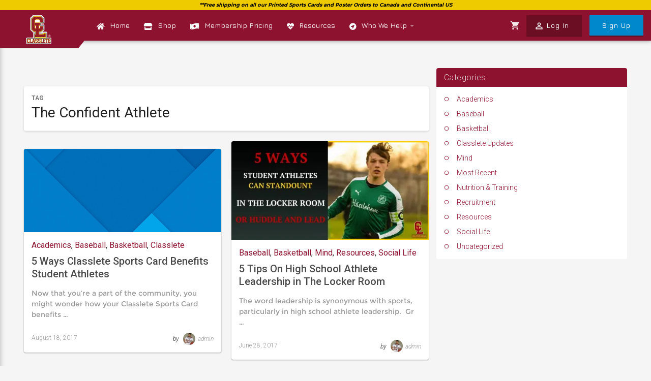

--- FILE ---
content_type: text/html; charset=UTF-8
request_url: https://classlete.com/tag/the-confident-athlete/
body_size: 21521
content:
<!DOCTYPE html>
<html lang="en-US">

<head>

<meta charset="UTF-8">

<meta name="viewport" content="width=device-width, initial-scale=1">

<link rel="profile" href="http://gmpg.org/xfn/11">

<link rel="pingback" href="https://classlete.com/xmlrpc.php">

<meta name="google-site-verification" content="FvAAiPg-nPra3hX-q9TI-fdQ8cfKA82Lz1Ydnhw6iik" />

<!-- Meta Pixel Code -->
<script>
  !function(f,b,e,v,n,t,s)
  {if(f.fbq)return;n=f.fbq=function(){n.callMethod?
  n.callMethod.apply(n,arguments):n.queue.push(arguments)};
  if(!f._fbq)f._fbq=n;n.push=n;n.loaded=!0;n.version='2.0';
  n.queue=[];t=b.createElement(e);t.async=!0;
  t.src=v;s=b.getElementsByTagName(e)[0];
  s.parentNode.insertBefore(t,s)}(window, document,'script',
  'https://connect.facebook.net/en_US/fbevents.js');
  fbq('init', '371609288401106');
  fbq('track', 'PageView');
</script>
<noscript><img height="1" width="1" style="display:none"
  src="https://www.facebook.com/tr?id=371609288401106&ev=PageView&noscript=1"
/></noscript>
<!-- End Meta Pixel Code -->


<meta name='robots' content='index, follow, max-image-preview:large, max-snippet:-1, max-video-preview:-1' />

	<!-- This site is optimized with the Yoast SEO plugin v22.4 - https://yoast.com/wordpress/plugins/seo/ -->
	<title>The Confident Athlete Archives - classlete.com</title>
	<link rel="canonical" href="https://classlete.com/tag/the-confident-athlete/" />
	<meta property="og:locale" content="en_US" />
	<meta property="og:type" content="article" />
	<meta property="og:title" content="The Confident Athlete Archives - classlete.com" />
	<meta property="og:url" content="https://classlete.com/tag/the-confident-athlete/" />
	<meta property="og:site_name" content="classlete.com" />
	<meta property="og:image" content="https://classlete.com/wp-content/uploads/2021/03/levels-gold-classlete-sports-card-front-male-football-quarterback-1.png" />
	<meta property="og:image:width" content="450" />
	<meta property="og:image:height" content="630" />
	<meta property="og:image:type" content="image/png" />
	<meta name="twitter:card" content="summary_large_image" />
	<script type="application/ld+json" class="yoast-schema-graph">{"@context":"https://schema.org","@graph":[{"@type":"CollectionPage","@id":"https://classlete.com/tag/the-confident-athlete/","url":"https://classlete.com/tag/the-confident-athlete/","name":"The Confident Athlete Archives - classlete.com","isPartOf":{"@id":"https://classlete.com/#website"},"breadcrumb":{"@id":"https://classlete.com/tag/the-confident-athlete/#breadcrumb"},"inLanguage":"en-US"},{"@type":"BreadcrumbList","@id":"https://classlete.com/tag/the-confident-athlete/#breadcrumb","itemListElement":[{"@type":"ListItem","position":1,"name":"Home","item":"https://classlete.com/"},{"@type":"ListItem","position":2,"name":"The Confident Athlete"}]},{"@type":"WebSite","@id":"https://classlete.com/#website","url":"https://classlete.com/","name":"classlete.com","description":"Just another WordPress site","potentialAction":[{"@type":"SearchAction","target":{"@type":"EntryPoint","urlTemplate":"https://classlete.com/?s={search_term_string}"},"query-input":"required name=search_term_string"}],"inLanguage":"en-US"}]}</script>
	<!-- / Yoast SEO plugin. -->


<link rel='dns-prefetch' href='//fonts.googleapis.com' />
<link rel='dns-prefetch' href='//pro.fontawesome.com' />
<link rel="alternate" type="application/rss+xml" title="classlete.com &raquo; Feed" href="https://classlete.com/feed/" />
<link rel="alternate" type="application/rss+xml" title="classlete.com &raquo; Comments Feed" href="https://classlete.com/comments/feed/" />
<link rel="alternate" type="application/rss+xml" title="classlete.com &raquo; The Confident Athlete Tag Feed" href="https://classlete.com/tag/the-confident-athlete/feed/" />
<script type="text/javascript">
/* <![CDATA[ */
window._wpemojiSettings = {"baseUrl":"https:\/\/s.w.org\/images\/core\/emoji\/15.0.3\/72x72\/","ext":".png","svgUrl":"https:\/\/s.w.org\/images\/core\/emoji\/15.0.3\/svg\/","svgExt":".svg","source":{"concatemoji":"https:\/\/classlete.com\/wp-includes\/js\/wp-emoji-release.min.js?ver=6.5.7"}};
/*! This file is auto-generated */
!function(i,n){var o,s,e;function c(e){try{var t={supportTests:e,timestamp:(new Date).valueOf()};sessionStorage.setItem(o,JSON.stringify(t))}catch(e){}}function p(e,t,n){e.clearRect(0,0,e.canvas.width,e.canvas.height),e.fillText(t,0,0);var t=new Uint32Array(e.getImageData(0,0,e.canvas.width,e.canvas.height).data),r=(e.clearRect(0,0,e.canvas.width,e.canvas.height),e.fillText(n,0,0),new Uint32Array(e.getImageData(0,0,e.canvas.width,e.canvas.height).data));return t.every(function(e,t){return e===r[t]})}function u(e,t,n){switch(t){case"flag":return n(e,"\ud83c\udff3\ufe0f\u200d\u26a7\ufe0f","\ud83c\udff3\ufe0f\u200b\u26a7\ufe0f")?!1:!n(e,"\ud83c\uddfa\ud83c\uddf3","\ud83c\uddfa\u200b\ud83c\uddf3")&&!n(e,"\ud83c\udff4\udb40\udc67\udb40\udc62\udb40\udc65\udb40\udc6e\udb40\udc67\udb40\udc7f","\ud83c\udff4\u200b\udb40\udc67\u200b\udb40\udc62\u200b\udb40\udc65\u200b\udb40\udc6e\u200b\udb40\udc67\u200b\udb40\udc7f");case"emoji":return!n(e,"\ud83d\udc26\u200d\u2b1b","\ud83d\udc26\u200b\u2b1b")}return!1}function f(e,t,n){var r="undefined"!=typeof WorkerGlobalScope&&self instanceof WorkerGlobalScope?new OffscreenCanvas(300,150):i.createElement("canvas"),a=r.getContext("2d",{willReadFrequently:!0}),o=(a.textBaseline="top",a.font="600 32px Arial",{});return e.forEach(function(e){o[e]=t(a,e,n)}),o}function t(e){var t=i.createElement("script");t.src=e,t.defer=!0,i.head.appendChild(t)}"undefined"!=typeof Promise&&(o="wpEmojiSettingsSupports",s=["flag","emoji"],n.supports={everything:!0,everythingExceptFlag:!0},e=new Promise(function(e){i.addEventListener("DOMContentLoaded",e,{once:!0})}),new Promise(function(t){var n=function(){try{var e=JSON.parse(sessionStorage.getItem(o));if("object"==typeof e&&"number"==typeof e.timestamp&&(new Date).valueOf()<e.timestamp+604800&&"object"==typeof e.supportTests)return e.supportTests}catch(e){}return null}();if(!n){if("undefined"!=typeof Worker&&"undefined"!=typeof OffscreenCanvas&&"undefined"!=typeof URL&&URL.createObjectURL&&"undefined"!=typeof Blob)try{var e="postMessage("+f.toString()+"("+[JSON.stringify(s),u.toString(),p.toString()].join(",")+"));",r=new Blob([e],{type:"text/javascript"}),a=new Worker(URL.createObjectURL(r),{name:"wpTestEmojiSupports"});return void(a.onmessage=function(e){c(n=e.data),a.terminate(),t(n)})}catch(e){}c(n=f(s,u,p))}t(n)}).then(function(e){for(var t in e)n.supports[t]=e[t],n.supports.everything=n.supports.everything&&n.supports[t],"flag"!==t&&(n.supports.everythingExceptFlag=n.supports.everythingExceptFlag&&n.supports[t]);n.supports.everythingExceptFlag=n.supports.everythingExceptFlag&&!n.supports.flag,n.DOMReady=!1,n.readyCallback=function(){n.DOMReady=!0}}).then(function(){return e}).then(function(){var e;n.supports.everything||(n.readyCallback(),(e=n.source||{}).concatemoji?t(e.concatemoji):e.wpemoji&&e.twemoji&&(t(e.twemoji),t(e.wpemoji)))}))}((window,document),window._wpemojiSettings);
/* ]]> */
</script>
<link rel='stylesheet' id='scap.flashblock-css' href='https://classlete.com/wp-content/plugins/compact-wp-audio-player/css/flashblock.css?ver=6.5.7' type='text/css' media='all' />
<link rel='stylesheet' id='scap.player-css' href='https://classlete.com/wp-content/plugins/compact-wp-audio-player/css/player.css?ver=6.5.7' type='text/css' media='all' />
<link rel='stylesheet' id='sweetalert2-css' href='https://classlete.com/wp-content/plugins/user-registration/assets/css/sweetalert2/sweetalert2.min.css?ver=10.16.7' type='text/css' media='all' />
<link rel='stylesheet' id='user-registration-general-css' href='https://classlete.com/wp-content/plugins/user-registration/assets/css/user-registration.css?ver=3.1.5' type='text/css' media='all' />
<link rel='stylesheet' id='user-registration-smallscreen-css' href='https://classlete.com/wp-content/plugins/user-registration/assets/css/user-registration-smallscreen.css?ver=3.1.5' type='text/css' media='only screen and (max-width: 768px)' />
<link rel='stylesheet' id='user-registration-my-account-layout-css' href='https://classlete.com/wp-content/plugins/user-registration/assets/css/my-account-layout.css?ver=3.1.5' type='text/css' media='all' />
<link rel='stylesheet' id='dashicons-css' href='https://classlete.com/wp-includes/css/dashicons.min.css?ver=6.5.7' type='text/css' media='all' />
<style id='wp-emoji-styles-inline-css' type='text/css'>

	img.wp-smiley, img.emoji {
		display: inline !important;
		border: none !important;
		box-shadow: none !important;
		height: 1em !important;
		width: 1em !important;
		margin: 0 0.07em !important;
		vertical-align: -0.1em !important;
		background: none !important;
		padding: 0 !important;
	}
</style>
<link rel='stylesheet' id='wp-block-library-css' href='https://classlete.com/wp-includes/css/dist/block-library/style.min.css?ver=6.5.7' type='text/css' media='all' />
<style id='bp-login-form-style-inline-css' type='text/css'>
.widget_bp_core_login_widget .bp-login-widget-user-avatar{float:left}.widget_bp_core_login_widget .bp-login-widget-user-links{margin-left:70px}#bp-login-widget-form label{display:block;font-weight:600;margin:15px 0 5px;width:auto}#bp-login-widget-form input[type=password],#bp-login-widget-form input[type=text]{background-color:#fafafa;border:1px solid #d6d6d6;border-radius:0;font:inherit;font-size:100%;padding:.5em;width:100%}#bp-login-widget-form .bp-login-widget-register-link,#bp-login-widget-form .login-submit{display:inline;width:-moz-fit-content;width:fit-content}#bp-login-widget-form .bp-login-widget-register-link{margin-left:1em}#bp-login-widget-form .bp-login-widget-register-link a{filter:invert(1)}#bp-login-widget-form .bp-login-widget-pwd-link{font-size:80%}

</style>
<style id='bp-primary-nav-style-inline-css' type='text/css'>
.buddypress_object_nav .bp-navs{background:transparent;clear:both;overflow:hidden}.buddypress_object_nav .bp-navs ul{margin:0;padding:0}.buddypress_object_nav .bp-navs ul li{list-style:none;margin:0}.buddypress_object_nav .bp-navs ul li a,.buddypress_object_nav .bp-navs ul li span{border:0;display:block;padding:5px 10px;text-decoration:none}.buddypress_object_nav .bp-navs ul li .count{background:#eaeaea;border:1px solid #ccc;border-radius:50%;color:#555;display:inline-block;font-size:12px;margin-left:2px;padding:3px 6px;text-align:center;vertical-align:middle}.buddypress_object_nav .bp-navs ul li a .count:empty{display:none}.buddypress_object_nav .bp-navs ul li.last select{max-width:185px}.buddypress_object_nav .bp-navs ul li.current a,.buddypress_object_nav .bp-navs ul li.selected a{color:#333;opacity:1}.buddypress_object_nav .bp-navs ul li.current a .count,.buddypress_object_nav .bp-navs ul li.selected a .count{background-color:#fff}.buddypress_object_nav .bp-navs ul li.dynamic a .count,.buddypress_object_nav .bp-navs ul li.dynamic.current a .count,.buddypress_object_nav .bp-navs ul li.dynamic.selected a .count{background-color:#5087e5;border:0;color:#fafafa}.buddypress_object_nav .bp-navs ul li.dynamic a:hover .count{background-color:#5087e5;border:0;color:#fff}.buddypress_object_nav .main-navs.dir-navs{margin-bottom:20px}.buddypress_object_nav .bp-navs.group-create-links ul li.current a{text-align:center}.buddypress_object_nav .bp-navs.group-create-links ul li:not(.current),.buddypress_object_nav .bp-navs.group-create-links ul li:not(.current) a{color:#767676}.buddypress_object_nav .bp-navs.group-create-links ul li:not(.current) a:focus,.buddypress_object_nav .bp-navs.group-create-links ul li:not(.current) a:hover{background:none;color:#555}.buddypress_object_nav .bp-navs.group-create-links ul li:not(.current) a[disabled]:focus,.buddypress_object_nav .bp-navs.group-create-links ul li:not(.current) a[disabled]:hover{color:#767676}

</style>
<style id='bp-member-style-inline-css' type='text/css'>
[data-type="bp/member"] input.components-placeholder__input{border:1px solid #757575;border-radius:2px;flex:1 1 auto;padding:6px 8px}.bp-block-member{position:relative}.bp-block-member .member-content{display:flex}.bp-block-member .user-nicename{display:block}.bp-block-member .user-nicename a{border:none;color:currentColor;text-decoration:none}.bp-block-member .bp-profile-button{width:100%}.bp-block-member .bp-profile-button a.button{bottom:10px;display:inline-block;margin:18px 0 0;position:absolute;right:0}.bp-block-member.has-cover .item-header-avatar,.bp-block-member.has-cover .member-content,.bp-block-member.has-cover .member-description{z-index:2}.bp-block-member.has-cover .member-content,.bp-block-member.has-cover .member-description{padding-top:75px}.bp-block-member.has-cover .bp-member-cover-image{background-color:#c5c5c5;background-position:top;background-repeat:no-repeat;background-size:cover;border:0;display:block;height:150px;left:0;margin:0;padding:0;position:absolute;top:0;width:100%;z-index:1}.bp-block-member img.avatar{height:auto;width:auto}.bp-block-member.avatar-none .item-header-avatar{display:none}.bp-block-member.avatar-none.has-cover{min-height:200px}.bp-block-member.avatar-full{min-height:150px}.bp-block-member.avatar-full .item-header-avatar{width:180px}.bp-block-member.avatar-thumb .member-content{align-items:center;min-height:50px}.bp-block-member.avatar-thumb .item-header-avatar{width:70px}.bp-block-member.avatar-full.has-cover{min-height:300px}.bp-block-member.avatar-full.has-cover .item-header-avatar{width:200px}.bp-block-member.avatar-full.has-cover img.avatar{background:hsla(0,0%,100%,.8);border:2px solid #fff;margin-left:20px}.bp-block-member.avatar-thumb.has-cover .item-header-avatar{padding-top:75px}.entry .entry-content .bp-block-member .user-nicename a{border:none;color:currentColor;text-decoration:none}

</style>
<style id='bp-members-style-inline-css' type='text/css'>
[data-type="bp/members"] .components-placeholder.is-appender{min-height:0}[data-type="bp/members"] .components-placeholder.is-appender .components-placeholder__label:empty{display:none}[data-type="bp/members"] .components-placeholder input.components-placeholder__input{border:1px solid #757575;border-radius:2px;flex:1 1 auto;padding:6px 8px}[data-type="bp/members"].avatar-none .member-description{width:calc(100% - 44px)}[data-type="bp/members"].avatar-full .member-description{width:calc(100% - 224px)}[data-type="bp/members"].avatar-thumb .member-description{width:calc(100% - 114px)}[data-type="bp/members"] .member-content{position:relative}[data-type="bp/members"] .member-content .is-right{position:absolute;right:2px;top:2px}[data-type="bp/members"] .columns-2 .member-content .member-description,[data-type="bp/members"] .columns-3 .member-content .member-description,[data-type="bp/members"] .columns-4 .member-content .member-description{padding-left:44px;width:calc(100% - 44px)}[data-type="bp/members"] .columns-3 .is-right{right:-10px}[data-type="bp/members"] .columns-4 .is-right{right:-50px}.bp-block-members.is-grid{display:flex;flex-wrap:wrap;padding:0}.bp-block-members.is-grid .member-content{margin:0 1.25em 1.25em 0;width:100%}@media(min-width:600px){.bp-block-members.columns-2 .member-content{width:calc(50% - .625em)}.bp-block-members.columns-2 .member-content:nth-child(2n){margin-right:0}.bp-block-members.columns-3 .member-content{width:calc(33.33333% - .83333em)}.bp-block-members.columns-3 .member-content:nth-child(3n){margin-right:0}.bp-block-members.columns-4 .member-content{width:calc(25% - .9375em)}.bp-block-members.columns-4 .member-content:nth-child(4n){margin-right:0}}.bp-block-members .member-content{display:flex;flex-direction:column;padding-bottom:1em;text-align:center}.bp-block-members .member-content .item-header-avatar,.bp-block-members .member-content .member-description{width:100%}.bp-block-members .member-content .item-header-avatar{margin:0 auto}.bp-block-members .member-content .item-header-avatar img.avatar{display:inline-block}@media(min-width:600px){.bp-block-members .member-content{flex-direction:row;text-align:left}.bp-block-members .member-content .item-header-avatar,.bp-block-members .member-content .member-description{width:auto}.bp-block-members .member-content .item-header-avatar{margin:0}}.bp-block-members .member-content .user-nicename{display:block}.bp-block-members .member-content .user-nicename a{border:none;color:currentColor;text-decoration:none}.bp-block-members .member-content time{color:#767676;display:block;font-size:80%}.bp-block-members.avatar-none .item-header-avatar{display:none}.bp-block-members.avatar-full{min-height:190px}.bp-block-members.avatar-full .item-header-avatar{width:180px}.bp-block-members.avatar-thumb .member-content{min-height:80px}.bp-block-members.avatar-thumb .item-header-avatar{width:70px}.bp-block-members.columns-2 .member-content,.bp-block-members.columns-3 .member-content,.bp-block-members.columns-4 .member-content{display:block;text-align:center}.bp-block-members.columns-2 .member-content .item-header-avatar,.bp-block-members.columns-3 .member-content .item-header-avatar,.bp-block-members.columns-4 .member-content .item-header-avatar{margin:0 auto}.bp-block-members img.avatar{height:auto;max-width:-moz-fit-content;max-width:fit-content;width:auto}.bp-block-members .member-content.has-activity{align-items:center}.bp-block-members .member-content.has-activity .item-header-avatar{padding-right:1em}.bp-block-members .member-content.has-activity .wp-block-quote{margin-bottom:0;text-align:left}.bp-block-members .member-content.has-activity .wp-block-quote cite a,.entry .entry-content .bp-block-members .user-nicename a{border:none;color:currentColor;text-decoration:none}

</style>
<style id='bp-dynamic-members-style-inline-css' type='text/css'>
.bp-dynamic-block-container .item-options{font-size:.5em;margin:0 0 1em;padding:1em 0}.bp-dynamic-block-container .item-options a.selected{font-weight:600}.bp-dynamic-block-container ul.item-list{list-style:none;margin:1em 0;padding-left:0}.bp-dynamic-block-container ul.item-list li{margin-bottom:1em}.bp-dynamic-block-container ul.item-list li:after,.bp-dynamic-block-container ul.item-list li:before{content:" ";display:table}.bp-dynamic-block-container ul.item-list li:after{clear:both}.bp-dynamic-block-container ul.item-list li .item-avatar{float:left;width:60px}.bp-dynamic-block-container ul.item-list li .item{margin-left:70px}

</style>
<style id='bp-online-members-style-inline-css' type='text/css'>
.widget_bp_core_whos_online_widget .avatar-block,[data-type="bp/online-members"] .avatar-block{display:flex;flex-flow:row wrap}.widget_bp_core_whos_online_widget .avatar-block img,[data-type="bp/online-members"] .avatar-block img{margin:.5em}

</style>
<style id='bp-active-members-style-inline-css' type='text/css'>
.widget_bp_core_recently_active_widget .avatar-block,[data-type="bp/active-members"] .avatar-block{display:flex;flex-flow:row wrap}.widget_bp_core_recently_active_widget .avatar-block img,[data-type="bp/active-members"] .avatar-block img{margin:.5em}

</style>
<style id='bp-latest-activities-style-inline-css' type='text/css'>
.bp-latest-activities .components-flex.components-select-control select[multiple]{height:auto;padding:0 8px}.bp-latest-activities .components-flex.components-select-control select[multiple]+.components-input-control__suffix svg{display:none}.bp-latest-activities-block a,.entry .entry-content .bp-latest-activities-block a{border:none;text-decoration:none}.bp-latest-activities-block .activity-list.item-list blockquote{border:none;padding:0}.bp-latest-activities-block .activity-list.item-list blockquote .activity-item:not(.mini){box-shadow:1px 0 4px rgba(0,0,0,.15);padding:0 1em;position:relative}.bp-latest-activities-block .activity-list.item-list blockquote .activity-item:not(.mini):after,.bp-latest-activities-block .activity-list.item-list blockquote .activity-item:not(.mini):before{border-color:transparent;border-style:solid;content:"";display:block;height:0;left:15px;position:absolute;width:0}.bp-latest-activities-block .activity-list.item-list blockquote .activity-item:not(.mini):before{border-top-color:rgba(0,0,0,.15);border-width:9px;bottom:-18px;left:14px}.bp-latest-activities-block .activity-list.item-list blockquote .activity-item:not(.mini):after{border-top-color:#fff;border-width:8px;bottom:-16px}.bp-latest-activities-block .activity-list.item-list blockquote .activity-item.mini .avatar{display:inline-block;height:20px;margin-right:2px;vertical-align:middle;width:20px}.bp-latest-activities-block .activity-list.item-list footer{align-items:center;display:flex}.bp-latest-activities-block .activity-list.item-list footer img.avatar{border:none;display:inline-block;margin-right:.5em}.bp-latest-activities-block .activity-list.item-list footer .activity-time-since{font-size:90%}.bp-latest-activities-block .widget-error{border-left:4px solid #0b80a4;box-shadow:1px 0 4px rgba(0,0,0,.15)}.bp-latest-activities-block .widget-error p{padding:0 1em}

</style>
<style id='bp-friends-style-inline-css' type='text/css'>
.bp-dynamic-block-container .item-options{font-size:.5em;margin:0 0 1em;padding:1em 0}.bp-dynamic-block-container .item-options a.selected{font-weight:600}.bp-dynamic-block-container ul.item-list{list-style:none;margin:1em 0;padding-left:0}.bp-dynamic-block-container ul.item-list li{margin-bottom:1em}.bp-dynamic-block-container ul.item-list li:after,.bp-dynamic-block-container ul.item-list li:before{content:" ";display:table}.bp-dynamic-block-container ul.item-list li:after{clear:both}.bp-dynamic-block-container ul.item-list li .item-avatar{float:left;width:60px}.bp-dynamic-block-container ul.item-list li .item{margin-left:70px}

</style>
<style id='flux-checkout-elements-placeholder-style-inline-css' type='text/css'>
/*!************************************************************************************************************************************************************************************************************************************************************!*\
  !*** css ./node_modules/css-loader/dist/cjs.js??ruleSet[1].rules[4].use[1]!./node_modules/postcss-loader/dist/cjs.js??ruleSet[1].rules[4].use[2]!./node_modules/sass-loader/dist/cjs.js??ruleSet[1].rules[4].use[3]!./src/elements-placeholder/style.scss ***!
  \************************************************************************************************************************************************************************************************************************************************************/


</style>
<style id='classic-theme-styles-inline-css' type='text/css'>
/*! This file is auto-generated */
.wp-block-button__link{color:#fff;background-color:#32373c;border-radius:9999px;box-shadow:none;text-decoration:none;padding:calc(.667em + 2px) calc(1.333em + 2px);font-size:1.125em}.wp-block-file__button{background:#32373c;color:#fff;text-decoration:none}
</style>
<style id='global-styles-inline-css' type='text/css'>
body{--wp--preset--color--black: #000000;--wp--preset--color--cyan-bluish-gray: #abb8c3;--wp--preset--color--white: #ffffff;--wp--preset--color--pale-pink: #f78da7;--wp--preset--color--vivid-red: #cf2e2e;--wp--preset--color--luminous-vivid-orange: #ff6900;--wp--preset--color--luminous-vivid-amber: #fcb900;--wp--preset--color--light-green-cyan: #7bdcb5;--wp--preset--color--vivid-green-cyan: #00d084;--wp--preset--color--pale-cyan-blue: #8ed1fc;--wp--preset--color--vivid-cyan-blue: #0693e3;--wp--preset--color--vivid-purple: #9b51e0;--wp--preset--gradient--vivid-cyan-blue-to-vivid-purple: linear-gradient(135deg,rgba(6,147,227,1) 0%,rgb(155,81,224) 100%);--wp--preset--gradient--light-green-cyan-to-vivid-green-cyan: linear-gradient(135deg,rgb(122,220,180) 0%,rgb(0,208,130) 100%);--wp--preset--gradient--luminous-vivid-amber-to-luminous-vivid-orange: linear-gradient(135deg,rgba(252,185,0,1) 0%,rgba(255,105,0,1) 100%);--wp--preset--gradient--luminous-vivid-orange-to-vivid-red: linear-gradient(135deg,rgba(255,105,0,1) 0%,rgb(207,46,46) 100%);--wp--preset--gradient--very-light-gray-to-cyan-bluish-gray: linear-gradient(135deg,rgb(238,238,238) 0%,rgb(169,184,195) 100%);--wp--preset--gradient--cool-to-warm-spectrum: linear-gradient(135deg,rgb(74,234,220) 0%,rgb(151,120,209) 20%,rgb(207,42,186) 40%,rgb(238,44,130) 60%,rgb(251,105,98) 80%,rgb(254,248,76) 100%);--wp--preset--gradient--blush-light-purple: linear-gradient(135deg,rgb(255,206,236) 0%,rgb(152,150,240) 100%);--wp--preset--gradient--blush-bordeaux: linear-gradient(135deg,rgb(254,205,165) 0%,rgb(254,45,45) 50%,rgb(107,0,62) 100%);--wp--preset--gradient--luminous-dusk: linear-gradient(135deg,rgb(255,203,112) 0%,rgb(199,81,192) 50%,rgb(65,88,208) 100%);--wp--preset--gradient--pale-ocean: linear-gradient(135deg,rgb(255,245,203) 0%,rgb(182,227,212) 50%,rgb(51,167,181) 100%);--wp--preset--gradient--electric-grass: linear-gradient(135deg,rgb(202,248,128) 0%,rgb(113,206,126) 100%);--wp--preset--gradient--midnight: linear-gradient(135deg,rgb(2,3,129) 0%,rgb(40,116,252) 100%);--wp--preset--font-size--small: 13px;--wp--preset--font-size--medium: 20px;--wp--preset--font-size--large: 36px;--wp--preset--font-size--x-large: 42px;--wp--preset--spacing--20: 0.44rem;--wp--preset--spacing--30: 0.67rem;--wp--preset--spacing--40: 1rem;--wp--preset--spacing--50: 1.5rem;--wp--preset--spacing--60: 2.25rem;--wp--preset--spacing--70: 3.38rem;--wp--preset--spacing--80: 5.06rem;--wp--preset--shadow--natural: 6px 6px 9px rgba(0, 0, 0, 0.2);--wp--preset--shadow--deep: 12px 12px 50px rgba(0, 0, 0, 0.4);--wp--preset--shadow--sharp: 6px 6px 0px rgba(0, 0, 0, 0.2);--wp--preset--shadow--outlined: 6px 6px 0px -3px rgba(255, 255, 255, 1), 6px 6px rgba(0, 0, 0, 1);--wp--preset--shadow--crisp: 6px 6px 0px rgba(0, 0, 0, 1);}:where(.is-layout-flex){gap: 0.5em;}:where(.is-layout-grid){gap: 0.5em;}body .is-layout-flex{display: flex;}body .is-layout-flex{flex-wrap: wrap;align-items: center;}body .is-layout-flex > *{margin: 0;}body .is-layout-grid{display: grid;}body .is-layout-grid > *{margin: 0;}:where(.wp-block-columns.is-layout-flex){gap: 2em;}:where(.wp-block-columns.is-layout-grid){gap: 2em;}:where(.wp-block-post-template.is-layout-flex){gap: 1.25em;}:where(.wp-block-post-template.is-layout-grid){gap: 1.25em;}.has-black-color{color: var(--wp--preset--color--black) !important;}.has-cyan-bluish-gray-color{color: var(--wp--preset--color--cyan-bluish-gray) !important;}.has-white-color{color: var(--wp--preset--color--white) !important;}.has-pale-pink-color{color: var(--wp--preset--color--pale-pink) !important;}.has-vivid-red-color{color: var(--wp--preset--color--vivid-red) !important;}.has-luminous-vivid-orange-color{color: var(--wp--preset--color--luminous-vivid-orange) !important;}.has-luminous-vivid-amber-color{color: var(--wp--preset--color--luminous-vivid-amber) !important;}.has-light-green-cyan-color{color: var(--wp--preset--color--light-green-cyan) !important;}.has-vivid-green-cyan-color{color: var(--wp--preset--color--vivid-green-cyan) !important;}.has-pale-cyan-blue-color{color: var(--wp--preset--color--pale-cyan-blue) !important;}.has-vivid-cyan-blue-color{color: var(--wp--preset--color--vivid-cyan-blue) !important;}.has-vivid-purple-color{color: var(--wp--preset--color--vivid-purple) !important;}.has-black-background-color{background-color: var(--wp--preset--color--black) !important;}.has-cyan-bluish-gray-background-color{background-color: var(--wp--preset--color--cyan-bluish-gray) !important;}.has-white-background-color{background-color: var(--wp--preset--color--white) !important;}.has-pale-pink-background-color{background-color: var(--wp--preset--color--pale-pink) !important;}.has-vivid-red-background-color{background-color: var(--wp--preset--color--vivid-red) !important;}.has-luminous-vivid-orange-background-color{background-color: var(--wp--preset--color--luminous-vivid-orange) !important;}.has-luminous-vivid-amber-background-color{background-color: var(--wp--preset--color--luminous-vivid-amber) !important;}.has-light-green-cyan-background-color{background-color: var(--wp--preset--color--light-green-cyan) !important;}.has-vivid-green-cyan-background-color{background-color: var(--wp--preset--color--vivid-green-cyan) !important;}.has-pale-cyan-blue-background-color{background-color: var(--wp--preset--color--pale-cyan-blue) !important;}.has-vivid-cyan-blue-background-color{background-color: var(--wp--preset--color--vivid-cyan-blue) !important;}.has-vivid-purple-background-color{background-color: var(--wp--preset--color--vivid-purple) !important;}.has-black-border-color{border-color: var(--wp--preset--color--black) !important;}.has-cyan-bluish-gray-border-color{border-color: var(--wp--preset--color--cyan-bluish-gray) !important;}.has-white-border-color{border-color: var(--wp--preset--color--white) !important;}.has-pale-pink-border-color{border-color: var(--wp--preset--color--pale-pink) !important;}.has-vivid-red-border-color{border-color: var(--wp--preset--color--vivid-red) !important;}.has-luminous-vivid-orange-border-color{border-color: var(--wp--preset--color--luminous-vivid-orange) !important;}.has-luminous-vivid-amber-border-color{border-color: var(--wp--preset--color--luminous-vivid-amber) !important;}.has-light-green-cyan-border-color{border-color: var(--wp--preset--color--light-green-cyan) !important;}.has-vivid-green-cyan-border-color{border-color: var(--wp--preset--color--vivid-green-cyan) !important;}.has-pale-cyan-blue-border-color{border-color: var(--wp--preset--color--pale-cyan-blue) !important;}.has-vivid-cyan-blue-border-color{border-color: var(--wp--preset--color--vivid-cyan-blue) !important;}.has-vivid-purple-border-color{border-color: var(--wp--preset--color--vivid-purple) !important;}.has-vivid-cyan-blue-to-vivid-purple-gradient-background{background: var(--wp--preset--gradient--vivid-cyan-blue-to-vivid-purple) !important;}.has-light-green-cyan-to-vivid-green-cyan-gradient-background{background: var(--wp--preset--gradient--light-green-cyan-to-vivid-green-cyan) !important;}.has-luminous-vivid-amber-to-luminous-vivid-orange-gradient-background{background: var(--wp--preset--gradient--luminous-vivid-amber-to-luminous-vivid-orange) !important;}.has-luminous-vivid-orange-to-vivid-red-gradient-background{background: var(--wp--preset--gradient--luminous-vivid-orange-to-vivid-red) !important;}.has-very-light-gray-to-cyan-bluish-gray-gradient-background{background: var(--wp--preset--gradient--very-light-gray-to-cyan-bluish-gray) !important;}.has-cool-to-warm-spectrum-gradient-background{background: var(--wp--preset--gradient--cool-to-warm-spectrum) !important;}.has-blush-light-purple-gradient-background{background: var(--wp--preset--gradient--blush-light-purple) !important;}.has-blush-bordeaux-gradient-background{background: var(--wp--preset--gradient--blush-bordeaux) !important;}.has-luminous-dusk-gradient-background{background: var(--wp--preset--gradient--luminous-dusk) !important;}.has-pale-ocean-gradient-background{background: var(--wp--preset--gradient--pale-ocean) !important;}.has-electric-grass-gradient-background{background: var(--wp--preset--gradient--electric-grass) !important;}.has-midnight-gradient-background{background: var(--wp--preset--gradient--midnight) !important;}.has-small-font-size{font-size: var(--wp--preset--font-size--small) !important;}.has-medium-font-size{font-size: var(--wp--preset--font-size--medium) !important;}.has-large-font-size{font-size: var(--wp--preset--font-size--large) !important;}.has-x-large-font-size{font-size: var(--wp--preset--font-size--x-large) !important;}
.wp-block-navigation a:where(:not(.wp-element-button)){color: inherit;}
:where(.wp-block-post-template.is-layout-flex){gap: 1.25em;}:where(.wp-block-post-template.is-layout-grid){gap: 1.25em;}
:where(.wp-block-columns.is-layout-flex){gap: 2em;}:where(.wp-block-columns.is-layout-grid){gap: 2em;}
.wp-block-pullquote{font-size: 1.5em;line-height: 1.6;}
</style>
<link rel='stylesheet' id='magnific-popup-style-css' href='https://classlete.com/wp-content/plugins/iconic-woo-sales-booster/assets/vendor/magnific/magnific-popup.css?ver=1.19.0' type='text/css' media='all' />
<link rel='stylesheet' id='iconic_wsb_frontend_style-css' href='https://classlete.com/wp-content/plugins/iconic-woo-sales-booster/assets/frontend/css/main.css?ver=1.19.0' type='text/css' media='all' />
<link rel='stylesheet' id='subway-style-css' href='https://classlete.com/wp-content/plugins/subway/assets/css/subway.css?ver=6.5.7' type='text/css' media='all' />
<link rel='stylesheet' id='woocommerce-layout-css' href='https://classlete.com/wp-content/plugins/woocommerce/assets/css/woocommerce-layout.css?ver=8.7.0' type='text/css' media='all' />
<link rel='stylesheet' id='woocommerce-smallscreen-css' href='https://classlete.com/wp-content/plugins/woocommerce/assets/css/woocommerce-smallscreen.css?ver=8.7.0' type='text/css' media='only screen and (max-width: 768px)' />
<link rel='stylesheet' id='woocommerce-general-css' href='https://classlete.com/wp-content/plugins/woocommerce/assets/css/woocommerce.css?ver=8.7.0' type='text/css' media='all' />
<style id='woocommerce-inline-inline-css' type='text/css'>
.woocommerce form .form-row .required { visibility: visible; }
</style>
<link rel='stylesheet' id='woo-variation-swatches-css' href='https://classlete.com/wp-content/plugins/woo-variation-swatches/assets/css/frontend.min.css?ver=1709245848' type='text/css' media='all' />
<style id='woo-variation-swatches-inline-css' type='text/css'>
:root {
--wvs-tick:url("data:image/svg+xml;utf8,%3Csvg filter='drop-shadow(0px 0px 2px rgb(0 0 0 / .8))' xmlns='http://www.w3.org/2000/svg'  viewBox='0 0 30 30'%3E%3Cpath fill='none' stroke='%23ffffff' stroke-linecap='round' stroke-linejoin='round' stroke-width='4' d='M4 16L11 23 27 7'/%3E%3C/svg%3E");

--wvs-cross:url("data:image/svg+xml;utf8,%3Csvg filter='drop-shadow(0px 0px 5px rgb(255 255 255 / .6))' xmlns='http://www.w3.org/2000/svg' width='72px' height='72px' viewBox='0 0 24 24'%3E%3Cpath fill='none' stroke='%23ff0000' stroke-linecap='round' stroke-width='0.6' d='M5 5L19 19M19 5L5 19'/%3E%3C/svg%3E");
--wvs-single-product-item-width:30px;
--wvs-single-product-item-height:30px;
--wvs-single-product-item-font-size:16px}
</style>
<link rel='stylesheet' id='parent-style-css' href='https://classlete.com/wp-content/themes/thrive-nouveau/style.css?ver=6.5.7' type='text/css' media='all' />
<link rel='stylesheet' id='jura-font-css' href='https://fonts.googleapis.com/css?family=Jura%3A600%7CMontserrat%3A200%2C300%2C400%2C500%2C600%2C700&#038;ver=6.5.7' type='text/css' media='all' />
<link rel='stylesheet' id='sportscard-style-css' href='https://classlete.com/wp-content/themes/classlete/css/sportscardstyle.css?ver=6.5.7' type='text/css' media='all' />
<link rel='stylesheet' id='thrive-google-font-css' href='//fonts.googleapis.com/css?family=Roboto%3A300%2C400%2C500%2C700%2C400italic%2C500italic%2C700italic%2C300italic%7CNoto+Serif%3A400%2C400i%2C700&#038;ver=3.0.5' type='text/css' media='all' />
<link rel='stylesheet' id='thrive-bootstrap-css' href='https://classlete.com/wp-content/themes/thrive-nouveau/css/bootstrap.css?ver=3.0.5' type='text/css' media='all' />
<link rel='stylesheet' id='thrive-style-css' href='https://classlete.com/wp-content/themes/classlete/style.css?ver=3.0.5' type='text/css' media='all' />
<style id='thrive-style-inline-css' type='text/css'>
#content.site-content{background-color:#f5f5f5;background-image:url("");background-size:auto;background-repeat:auto;}#site-brand .site-logo{width:125px;left:0px;top:0px;}#thrive-bar .navbar-brand{background-color:rgba(0,0,0,0.24);}h1,h2,h3,h4,h5,h6, .h1, .h2, .h3, .h4, .h5, .h6, .headlings, .buddypress.widget .item-options, .item-title{font-family:Roboto;font-weight:400;text-transform:none;}body{font-family:Roboto;font-weight:300;text-transform:none;}html{font-size:14px;}input[type=reset], input[type=button], input[type=submit], button, .more-link, .button, body.thrive-inline #wp-link-wrap.wp-core-ui form#wp-link .submitbox #wp-link-cancel button, body.thrive-inline #wp-link-wrap.wp-core-ui form#wp-link .submitbox #wp-link-submit, .gears-pricing-table .gears-pricing-table-btn .btn, .thrive-inline .products .product .add_to_cart_button, .thrive-inline.woocommerce-cart input.button, .thrive-inline.woocommerce-cart .wc-proceed-to-checkout a.checkout-button, .thrive-inline .woocommerce a.button, .woocommerce .widget_price_filter .price_slider_amount .button, a.button.wc-forward, a.button.checkout.wc-forward, .woocommerce a.added_to_cart, .woocommerce a.button.wc-backward, .woocommerce #respond input#submit, .woocommerce #respond input#submit.alt, .woocommerce a.button.alt, .woocommerce button.button.alt, .woocommerce input.button.alt, .woocommerce input.button, .woocommerce div.product form.cart .button, .woocommerce .widget_price_filter .price_slider_amount .button:hover, a.button.wc-forward:hover, .woocommerce a.added_to_cart:hover, .woocommerce a.button.wc-backward:hover, .woocommerce #respond input#submit:hover, .woocommerce #respond input#submit.alt:hover, .woocommerce a.button.alt:hover, .woocommerce button.button.alt:hover, .woocommerce input.button.alt:hover, .woocommerce input.button:hover, .woocommerce div.product form.cart .button:hover, #doc-submit-options .action.safe, .ac-reply-cancel, body.thrive-inline a.delete-doc-button, .widget_bp_core_login_widget .bp-login-widget-register-link a, .buddypress #wp-link-wrap.wp-core-ui .submitbox .submitdelete, #item-buttons .generic-button a, .buddypress #wp-link-wrap.wp-core-ui .submitbox #wp-link-submit,.bg-primary-700, input[type=reset], input[type=button], input[type=submit], button, .more-link, .button, body.thrive-inline #wp-link-wrap.wp-core-ui form#wp-link .submitbox #wp-link-cancel button, body.thrive-inline #wp-link-wrap.wp-core-ui form#wp-link .submitbox #wp-link-submit, .gears-pricing-table .gears-pricing-table-btn .btn, .thrive-inline .products .product .add_to_cart_button, .thrive-inline.woocommerce-cart input.button, .thrive-inline.woocommerce-cart .wc-proceed-to-checkout a.checkout-button, .thrive-inline .woocommerce a.button, .woocommerce .widget_price_filter .price_slider_amount .button, a.button.wc-forward, a.button.checkout.wc-forward, .woocommerce a.added_to_cart, .woocommerce a.button.wc-backward, .woocommerce #respond input#submit, .woocommerce #respond input#submit.alt, .woocommerce a.button.alt, .woocommerce button.button.alt, .woocommerce input.button.alt, .woocommerce input.button, .woocommerce div.product form.cart .button, .woocommerce .widget_price_filter .price_slider_amount .button:hover, a.button.wc-forward:hover, .woocommerce a.added_to_cart:hover, .woocommerce a.button.wc-backward:hover, .woocommerce #respond input#submit:hover, .woocommerce #respond input#submit.alt:hover, .woocommerce a.button.alt:hover, .woocommerce button.button.alt:hover, .woocommerce input.button.alt:hover, .woocommerce input.button:hover, .woocommerce div.product form.cart .button:hover, #doc-submit-options .action.safe, .ac-reply-cancel, body.thrive-inline a.delete-doc-button, .widget_bp_core_login_widget .bp-login-widget-register-link a, .buddypress #wp-link-wrap.wp-core-ui .submitbox .submitdelete, #item-buttons .generic-button a, .buddypress #wp-link-wrap.wp-core-ui .submitbox #wp-link-submit, #secondary .widget-title, .widget.home-widgets h3.widget-title, .thrive-inline div.product .onsale:before, .thrive-inline .widget.widget_price_filter .price_slider_wrapper .ui-widget-content .ui-slider-range, .thrive-inline .widget.widget_price_filter .price_slider_wrapper .ui-widget-content .ui-slider-handle, #thrive-wisechat-support #thrive-wisechat-support-close-btn, .thrive-inline .wcContainer input[type="button"], .thrive-inline .wcContainer input[type="submit"], .thrive-inline .wcContainer input[type="button"]:hover, .thrive-inline .wcContainer input[type="button"]:focus, .thrive-inline .wcContainer input[type="button"]:active, .thrive-inline .wcContainer input[type="submit"]:hover, .thrive-inline .wcContainer input[type="submit"]:focus, .thrive-inline .wcContainer input[type="submit"]:active, #site-branding, #task_breaker-modal-heading, .users-nav.main-navs > ul .profile-nav-dropdown-btn, .groups-nav.main-navs > ul .profile-nav-dropdown-btn, .activity-update-form #whats-new-submit input#aw-whats-new-submit, .activity-update-form #whats-new-submit input#aw-whats-new-submit:hover, .subway-login-form .subway-login-form__actions, #thrive_footer_widget, .wp-polls .Buttons, body #admin-only-bcp-cover-photo-settings,.bg-primary, .bp-navs ul li .count, .single-item.groups .buddypress-wrap .bp-navs li.selected a .count, .single-item.groups .buddypress-wrap .bp-navs li.current a .count, .single-item.groups .buddypress-wrap .bp-navs li a:hover a .count{background-color:#8d122f;}.primary, a, .subway-login-form .subway-login-lost-password a, .subway-login-form .login-remember label, .widget a:hover, .tribe-events-list .type-tribe_events h2 a, .tribe-events-list .type-tribe_events h2 a:hover, .bboss_search_page .search_filters ul li.current a, .bboss_search_page .search_filters ul li.active a, .bboss_search_page .search_filters ul li a:hover, .woocommerce div.product p.price, .woocommerce div.product span.price, .woocommerce .star-rating span, .thrive-inline.woocommerce-page .star-rating, .thrive-inline.woocommerce .star-rating, .woocommerce .star-rating:before, #thrive-wisechat-support .wcControlsButtonsIncluded a.wcAddImageAttachment:before, .thrive-inline .wcContainer a.wcAddImageAttachment:before, #page-sidenav #page-sidebar-menu ul#secondary-menu-links .menu-item a:hover, #page-sidenav #page-sidebar-menu ul#secondary-menu-links .menu-item.current-menu-item a,.buddypress .pagination-links a.current, .buddypress .pagination-links span.current, .bp-user #item-body .profile ul.button-nav li.current a, .bp-user #item-body .profile ul.button-nav li a:hover, #item-header #object-actionables .generic-button#send-private-message a, #item-header #object-actionables .generic-button#post-mention a, .buddypress #subnav ul li.current a, .buddypress #subnav ul li a:hover, .buddypress .activity-type-tabs ul li.selected#activity-all a:before, .buddypress .activity-type-tabs ul li.selected#activity-groups a:before, .buddypress .activity-type-tabs ul li.selected#activity-mentions a:before, .buddypress .activity-type-tabs ul li.selected#activity-friends a:before, .buddypress .activity-type-tabs ul li.selected#activity-favorites a:before, .buddypress .activity-type-tabs ul li.selected#activity-notifications a:before, .buddypress .activity-type-tabs ul li.selected:before, .buddypress .activity-type-tabs ul li.selected a, .buddypress ul#activity-stream li .activity-meta a:hover, .buddypress ul#activity-stream li .activity-comments ul .acomment-context .acomment-options a:hover, .buddypress.directory.members .item-list-tabs ul li.selected a, .buddypress.directory.groups .item-list-tabs ul li.selected a, .buddypress ul#groups-list li .action a, .group-create #group-create-tabs ul li.current a, .thrive-inline #buddypress #bp-docs-all-docs li.current a, .thrive-inline #buddypress #bp-docs-all-docs li a:hover{color:#8d122f;}.buddypress #subnav ul li.selected.current a, .buddypress.directory.members .item-list-tabs ul li.selected a, .buddypress.directory.groups .item-list-tabs ul li.selected a, .thrive-inline #buddypress #bp-docs-all-docs li.current a, .thrive-inline #buddypress #bp-docs-all-docs li a:hover{border-color:#8d122f;}#navbar-search, .hs2-search-icon{display:none;}li.hs2-search-icon{display:none;}#thrive-bar{background-color:#8d122f;font-family:Roboto;font-weight:400;font-size:14px;text-transform:none;}#secondary .widget-title, .widget.home-widgets h3.widget-title{background-color:#b71c1c;color:rgba(255, 255, 255, 0.8);}#secondary .widget-title > a, .widget.home-widgets h3.widget-title > a{color:rgba(255, 255, 255, 0.8);}#secondary .sidebar-widgets{border-radius:4px;}#secondary .sidebar-widgets .widget-title{border-top-right-radius:4px;border-top-left-radius:4px;}#page-sidebar-user{display:1;}.single.single-blog #primary article .entry-content{font-family:Roboto;font-weight:400;text-transform:none;padding-top:0;padding-top-bottom:0;padding-top-bottom-left:0;padding-top-bottom-left-right:0;}.thrive-archives .entry-content, .single.single-blog #primary article .entry-content{font-size:18px;}.thrive-inline.single .entry-share{display:;}.thrive-inline.single .entry-author-about{display:;}#thrive-registration-logo .site-logo{width:120px;}#thrive-registration-logo{text-align:left;background-color:#0077ff;}body.registration.buddypress #content.site-content{background-image:url("");background-color:#eceff1;background-size:cover;background-repeat:cover;}#thrive_footer_widget{background-color:#b71c1c;}#thrive_footer{background-color:#212121;color:#9e9e9e;}#thrive_footer_copytext a{color:rgba(255,255,255,0.7);}

			#thrive-bar .navbar-nav > li > a.navbar-btn#header-sign-up {
				background: #61bd4f;
	    		background: linear-gradient(to bottom, #61bd4f 0, #5aac44 100%);
			}
</style>
<link rel='stylesheet' id='c1d2afc14453ac1e1166cb6b770453f0-css' href='//fonts.googleapis.com/css?family=Roboto:regular' type='text/css' media='all' />
<link rel='stylesheet' id='9c1da98af4607b2faa76f5f0957fd8f2-css' href='//fonts.googleapis.com/css?family=Roboto:300' type='text/css' media='all' />
<link rel='stylesheet' id='font-awesome-official-css' href='https://pro.fontawesome.com/releases/v5.8.2/css/all.css' type='text/css' media='all' integrity="sha384-xVVam1KS4+Qt2OrFa+VdRUoXygyKIuNWUUUBZYv+n27STsJ7oDOHJgfF0bNKLMJF" crossorigin="anonymous" />
<link rel='stylesheet' id='font-awesome-official-v4shim-css' href='https://pro.fontawesome.com/releases/v5.8.2/css/v4-shims.css' type='text/css' media='all' integrity="sha384-TpRSvWoRbPKMMxDvVZgEa9wxoOZyawahRkC2P+ksDRxjPSvZjhEf5nU7pqSWBCQF" crossorigin="anonymous" />
<style id='font-awesome-official-v4shim-inline-css' type='text/css'>
@font-face {
font-family: "FontAwesome";
font-display: block;
src: url("https://pro.fontawesome.com/releases/v5.8.2/webfonts/fa-brands-400.eot"),
		url("https://pro.fontawesome.com/releases/v5.8.2/webfonts/fa-brands-400.eot?#iefix") format("embedded-opentype"),
		url("https://pro.fontawesome.com/releases/v5.8.2/webfonts/fa-brands-400.woff2") format("woff2"),
		url("https://pro.fontawesome.com/releases/v5.8.2/webfonts/fa-brands-400.woff") format("woff"),
		url("https://pro.fontawesome.com/releases/v5.8.2/webfonts/fa-brands-400.ttf") format("truetype"),
		url("https://pro.fontawesome.com/releases/v5.8.2/webfonts/fa-brands-400.svg#fontawesome") format("svg");
}

@font-face {
font-family: "FontAwesome";
font-display: block;
src: url("https://pro.fontawesome.com/releases/v5.8.2/webfonts/fa-solid-900.eot"),
		url("https://pro.fontawesome.com/releases/v5.8.2/webfonts/fa-solid-900.eot?#iefix") format("embedded-opentype"),
		url("https://pro.fontawesome.com/releases/v5.8.2/webfonts/fa-solid-900.woff2") format("woff2"),
		url("https://pro.fontawesome.com/releases/v5.8.2/webfonts/fa-solid-900.woff") format("woff"),
		url("https://pro.fontawesome.com/releases/v5.8.2/webfonts/fa-solid-900.ttf") format("truetype"),
		url("https://pro.fontawesome.com/releases/v5.8.2/webfonts/fa-solid-900.svg#fontawesome") format("svg");
}

@font-face {
font-family: "FontAwesome";
font-display: block;
src: url("https://pro.fontawesome.com/releases/v5.8.2/webfonts/fa-regular-400.eot"),
		url("https://pro.fontawesome.com/releases/v5.8.2/webfonts/fa-regular-400.eot?#iefix") format("embedded-opentype"),
		url("https://pro.fontawesome.com/releases/v5.8.2/webfonts/fa-regular-400.woff2") format("woff2"),
		url("https://pro.fontawesome.com/releases/v5.8.2/webfonts/fa-regular-400.woff") format("woff"),
		url("https://pro.fontawesome.com/releases/v5.8.2/webfonts/fa-regular-400.ttf") format("truetype"),
		url("https://pro.fontawesome.com/releases/v5.8.2/webfonts/fa-regular-400.svg#fontawesome") format("svg");
unicode-range: U+F004-F005,U+F007,U+F017,U+F022,U+F024,U+F02E,U+F03E,U+F044,U+F057-F059,U+F06E,U+F070,U+F075,U+F07B-F07C,U+F080,U+F086,U+F089,U+F094,U+F09D,U+F0A0,U+F0A4-F0A7,U+F0C5,U+F0C7-F0C8,U+F0E0,U+F0EB,U+F0F3,U+F0F8,U+F0FE,U+F111,U+F118-F11A,U+F11C,U+F133,U+F144,U+F146,U+F14A,U+F14D-F14E,U+F150-F152,U+F15B-F15C,U+F164-F165,U+F185-F186,U+F191-F192,U+F1AD,U+F1C1-F1C9,U+F1CD,U+F1D8,U+F1E3,U+F1EA,U+F1F6,U+F1F9,U+F20A,U+F247-F249,U+F24D,U+F254-F25B,U+F25D,U+F267,U+F271-F274,U+F279,U+F28B,U+F28D,U+F2B5-F2B6,U+F2B9,U+F2BB,U+F2BD,U+F2C1-F2C2,U+F2D0,U+F2D2,U+F2DC,U+F2ED,U+F328,U+F358-F35B,U+F3A5,U+F3D1,U+F410,U+F4AD;
}
</style>
<script type="text/javascript" src="https://classlete.com/wp-content/plugins/compact-wp-audio-player/js/soundmanager2-nodebug-jsmin.js?ver=6.5.7" id="scap.soundmanager2-js"></script>
<script type="text/javascript" src="https://classlete.com/wp-includes/js/jquery/jquery.min.js?ver=3.7.1" id="jquery-core-js"></script>
<script type="text/javascript" src="https://classlete.com/wp-includes/js/jquery/jquery-migrate.min.js?ver=3.4.1" id="jquery-migrate-js"></script>
<script type="text/javascript" src="https://classlete.com/wp-content/plugins/woocommerce/assets/js/jquery-blockui/jquery.blockUI.min.js?ver=2.7.0-wc.8.7.0" id="jquery-blockui-js" data-wp-strategy="defer"></script>
<script type="text/javascript" src="https://classlete.com/wp-includes/js/dist/vendor/wp-polyfill-inert.min.js?ver=3.1.2" id="wp-polyfill-inert-js"></script>
<script type="text/javascript" src="https://classlete.com/wp-includes/js/dist/vendor/regenerator-runtime.min.js?ver=0.14.0" id="regenerator-runtime-js"></script>
<script type="text/javascript" src="https://classlete.com/wp-includes/js/dist/vendor/wp-polyfill.min.js?ver=3.15.0" id="wp-polyfill-js"></script>
<script type="text/javascript" src="https://classlete.com/wp-includes/js/dist/hooks.min.js?ver=2810c76e705dd1a53b18" id="wp-hooks-js"></script>
<script type="text/javascript" src="https://classlete.com/wp-content/plugins/woocommerce/assets/js/js-cookie/js.cookie.min.js?ver=2.1.4-wc.8.7.0" id="js-cookie-js" defer="defer" data-wp-strategy="defer"></script>
<script type="text/javascript" id="woocommerce-js-extra">
/* <![CDATA[ */
var woocommerce_params = {"ajax_url":"\/wp-admin\/admin-ajax.php","wc_ajax_url":"\/?wc-ajax=%%endpoint%%"};
/* ]]> */
</script>
<script type="text/javascript" src="https://classlete.com/wp-content/plugins/woocommerce/assets/js/frontend/woocommerce.min.js?ver=8.7.0" id="woocommerce-js" defer="defer" data-wp-strategy="defer"></script>
<script type="text/javascript" src="https://classlete.com/wp-content/themes/classlete/html2canvas.js?ver=6.5.7" id="html2canvas-js"></script>
<script type="text/javascript" id="main-js-extra">
/* <![CDATA[ */
var ajax_object = {"ajax_url":"https:\/\/classlete.com\/wp-admin\/admin-ajax.php"};
/* ]]> */
</script>
<script type="text/javascript" src="https://classlete.com/wp-content/themes/classlete/main.js?ver=6.5.7" id="main-js"></script>
<script type="text/javascript" id="wpm-js-extra">
/* <![CDATA[ */
var wpm = {"ajax_url":"https:\/\/classlete.com\/wp-admin\/admin-ajax.php","root":"https:\/\/classlete.com\/wp-json\/","nonce_wp_rest":"66a8ca3011","nonce_ajax":"b8916af615"};
/* ]]> */
</script>
<script type="text/javascript" src="https://classlete.com/wp-content/plugins/woocommerce-google-adwords-conversion-tracking-tag/js/public/wpm-public.p1.min.js?ver=1.41.0" id="wpm-js"></script>
<link rel="https://api.w.org/" href="https://classlete.com/wp-json/" /><link rel="alternate" type="application/json" href="https://classlete.com/wp-json/wp/v2/tags/70" /><link rel="EditURI" type="application/rsd+xml" title="RSD" href="https://classlete.com/xmlrpc.php?rsd" />
<meta name="generator" content="WordPress 6.5.7" />
<meta name="generator" content="WooCommerce 8.7.0" />

	<script type="text/javascript">var ajaxurl = 'https://classlete.com/wp-admin/admin-ajax.php';</script>

<!-- HFCM by 99 Robots - Snippet # 1: GA Code -->
<!-- Google tag (gtag.js) -->
<script async src="https://www.googletagmanager.com/gtag/js?id=UA-80573843-1"></script>
<script>
  window.dataLayer = window.dataLayer || [];
  function gtag(){dataLayer.push(arguments);}
  gtag('js', new Date());

  gtag('config', 'UA-80573843-1');
</script>
<!-- /end HFCM by 99 Robots -->
<!-- HFCM by 99 Robots - Snippet # 2: Google Tag Manager -->
<!-- Google Tag Manager -->
<script>(function(w,d,s,l,i){w[l]=w[l]||[];w[l].push({'gtm.start':
new Date().getTime(),event:'gtm.js'});var f=d.getElementsByTagName(s)[0],
j=d.createElement(s),dl=l!='dataLayer'?'&l='+l:'';j.async=true;j.src=
'https://www.googletagmanager.com/gtm.js?id='+i+dl;f.parentNode.insertBefore(j,f);
})(window,document,'script','dataLayer','GTM-PNC5PVZ');</script>
<!-- End Google Tag Manager -->
<!-- /end HFCM by 99 Robots -->
<!-- HFCM by 99 Robots - Snippet # 4: Snapchat Tracking Code -->
<script>
	if (window.location == "https://classlete.com/?utm_source=SnapChat&utm_medium=PV&utm_campaign=C%234"){
		document.addEventListener('DOMContentLoaded', (event) => {
			document.getElementById("mc-embedded-subscribe").addEventListener("click", snapchat_event);

			function snapchat_event() {
				
				let email_value = document.querySelector('#mce-EMAIL').value;
				
				(function(e,t,n){if(e.snaptr)return;var a=e.snaptr=function()
					{a.handleRequest?a.handleRequest.apply(a,arguments):a.queue.push(arguments)};
					a.queue=[];var s='script';r=t.createElement(s);r.async=!0;
					r.src=n;var u=t.getElementsByTagName(s)[0];
					u.parentNode.insertBefore(r,u);})(window,document,
					'https://sc-static.net/scevent.min.js');snaptr('init', '7926978e-4697-40d0-be6c-cb9056144340', {
					'user_email': email_value
					});snaptr('track', 'PAGE_VIEW');
			}
		})
		
	}

</script>
<!-- /end HFCM by 99 Robots -->
<!-- HFCM by 99 Robots - Snippet # 5: Wishpond Tracking Code -->
<script async="async" src="//cdn.wishpond.net/connect.js?merchantId=1814690&amp;writeKey=c7115a88db91" type="text/javascript"></script>
<!-- /end HFCM by 99 Robots -->
		<script>
			document.documentElement.className = document.documentElement.className.replace('no-js', 'js');
		</script>
				<style>
			.no-js img.lazyload {
				display: none;
			}

			figure.wp-block-image img.lazyloading {
				min-width: 150px;
			}

						.lazyload, .lazyloading {
				opacity: 0;
			}

			.lazyloaded {
				opacity: 1;
				transition: opacity 400ms;
				transition-delay: 0ms;
			}

					</style>
		<style>.single .entry-head .entry-author { display: none; }
.single .entry-author-about { display: none; }
.single.single-blog .navigation, .single.single-blog #comments { display: none; }</style>	<noscript><style>.woocommerce-product-gallery{ opacity: 1 !important; }</style></noscript>
	
<!-- START Pixel Manager for WooCommerce -->

		<script>

			window.wpmDataLayer = window.wpmDataLayer || {}
			window.wpmDataLayer = Object.assign(window.wpmDataLayer, {"cart":{},"cart_item_keys":{},"version":{"number":"1.41.0","pro":false,"eligible_for_updates":false,"distro":"fms","beta":false},"pixels":{"google":{"linker":{"settings":null},"user_id":false,"analytics":{"ga4":{"measurement_id":"G-XZXZJKDM87","parameters":{},"mp_active":false,"debug_mode":false,"page_load_time_tracking":false},"id_type":"post_id","eec":false}}},"shop":{"list_name":"Blog Post | 5 Ways Classlete Sports Card Benefits Student Athletes","list_id":"blog_post_5-ways-classlete-sports-card-benefits-student-athletes","page_type":"blog_post","currency":"CAD","selectors":{"addToCart":[],"beginCheckout":[]},"order_duplication_prevention":true,"view_item_list_trigger":{"test_mode":false,"background_color":"green","opacity":0.5,"repeat":true,"timeout":1000,"threshold":0.8},"variations_output":true},"page":{"id":5688,"title":"5 Ways Classlete Sports Card Benefits Student Athletes","type":"post","categories":[{"term_id":56,"name":"Academics","slug":"academics","term_group":0,"term_taxonomy_id":56,"taxonomy":"category","description":"","parent":28,"count":9,"filter":"raw","cat_ID":56,"category_count":9,"category_description":"","cat_name":"Academics","category_nicename":"academics","category_parent":28},{"term_id":46,"name":"Baseball","slug":"baseball","term_group":0,"term_taxonomy_id":46,"taxonomy":"category","description":"","parent":28,"count":7,"filter":"raw","cat_ID":46,"category_count":7,"category_description":"","cat_name":"Baseball","category_nicename":"baseball","category_parent":28},{"term_id":27,"name":"Basketball","slug":"basketball","term_group":0,"term_taxonomy_id":27,"taxonomy":"category","description":"","parent":28,"count":6,"filter":"raw","cat_ID":27,"category_count":6,"category_description":"","cat_name":"Basketball","category_nicename":"basketball","category_parent":28},{"term_id":33,"name":"Classlete Updates","slug":"classlete-updates","term_group":0,"term_taxonomy_id":33,"taxonomy":"category","description":"","parent":28,"count":12,"filter":"raw","cat_ID":33,"category_count":12,"category_description":"","cat_name":"Classlete Updates","category_nicename":"classlete-updates","category_parent":28},{"term_id":54,"name":"Mind","slug":"mind","term_group":0,"term_taxonomy_id":54,"taxonomy":"category","description":"","parent":28,"count":10,"filter":"raw","cat_ID":54,"category_count":10,"category_description":"","cat_name":"Mind","category_nicename":"mind","category_parent":28},{"term_id":53,"name":"Recruitment","slug":"recruitment","term_group":0,"term_taxonomy_id":53,"taxonomy":"category","description":"","parent":28,"count":5,"filter":"raw","cat_ID":53,"category_count":5,"category_description":"","cat_name":"Recruitment","category_nicename":"recruitment","category_parent":28},{"term_id":45,"name":"Resources","slug":"resources","term_group":0,"term_taxonomy_id":45,"taxonomy":"category","description":"","parent":28,"count":17,"filter":"raw","cat_ID":45,"category_count":17,"category_description":"","cat_name":"Resources","category_nicename":"resources","category_parent":28},{"term_id":55,"name":"Social Life","slug":"social-life","term_group":0,"term_taxonomy_id":55,"taxonomy":"category","description":"","parent":28,"count":14,"filter":"raw","cat_ID":55,"category_count":14,"category_description":"","cat_name":"Social Life","category_nicename":"social-life","category_parent":28}],"parent":{"id":0,"title":"5 Ways Classlete Sports Card Benefits Student Athletes","type":"post","categories":[{"term_id":56,"name":"Academics","slug":"academics","term_group":0,"term_taxonomy_id":56,"taxonomy":"category","description":"","parent":28,"count":9,"filter":"raw","cat_ID":56,"category_count":9,"category_description":"","cat_name":"Academics","category_nicename":"academics","category_parent":28},{"term_id":46,"name":"Baseball","slug":"baseball","term_group":0,"term_taxonomy_id":46,"taxonomy":"category","description":"","parent":28,"count":7,"filter":"raw","cat_ID":46,"category_count":7,"category_description":"","cat_name":"Baseball","category_nicename":"baseball","category_parent":28},{"term_id":27,"name":"Basketball","slug":"basketball","term_group":0,"term_taxonomy_id":27,"taxonomy":"category","description":"","parent":28,"count":6,"filter":"raw","cat_ID":27,"category_count":6,"category_description":"","cat_name":"Basketball","category_nicename":"basketball","category_parent":28},{"term_id":33,"name":"Classlete Updates","slug":"classlete-updates","term_group":0,"term_taxonomy_id":33,"taxonomy":"category","description":"","parent":28,"count":12,"filter":"raw","cat_ID":33,"category_count":12,"category_description":"","cat_name":"Classlete Updates","category_nicename":"classlete-updates","category_parent":28},{"term_id":54,"name":"Mind","slug":"mind","term_group":0,"term_taxonomy_id":54,"taxonomy":"category","description":"","parent":28,"count":10,"filter":"raw","cat_ID":54,"category_count":10,"category_description":"","cat_name":"Mind","category_nicename":"mind","category_parent":28},{"term_id":53,"name":"Recruitment","slug":"recruitment","term_group":0,"term_taxonomy_id":53,"taxonomy":"category","description":"","parent":28,"count":5,"filter":"raw","cat_ID":53,"category_count":5,"category_description":"","cat_name":"Recruitment","category_nicename":"recruitment","category_parent":28},{"term_id":45,"name":"Resources","slug":"resources","term_group":0,"term_taxonomy_id":45,"taxonomy":"category","description":"","parent":28,"count":17,"filter":"raw","cat_ID":45,"category_count":17,"category_description":"","cat_name":"Resources","category_nicename":"resources","category_parent":28},{"term_id":55,"name":"Social Life","slug":"social-life","term_group":0,"term_taxonomy_id":55,"taxonomy":"category","description":"","parent":28,"count":14,"filter":"raw","cat_ID":55,"category_count":14,"category_description":"","cat_name":"Social Life","category_nicename":"social-life","category_parent":28}]}},"general":{"user_logged_in":false,"scroll_tracking_thresholds":[],"page_id":5688,"exclude_domains":[],"server_2_server":{"active":false,"ip_exclude_list":[]},"cookie_consent_mgmt":{"explicit_consent":false}}})

		</script>

		
<!-- END Pixel Manager for WooCommerce -->
<link rel="icon" href="https://classlete.com/wp-content/uploads/2018/08/logo-classlete-100x100.png" sizes="32x32" />
<link rel="icon" href="https://classlete.com/wp-content/uploads/2018/08/logo-classlete.png" sizes="192x192" />
<link rel="apple-touch-icon" href="https://classlete.com/wp-content/uploads/2018/08/logo-classlete.png" />
<meta name="msapplication-TileImage" content="https://classlete.com/wp-content/uploads/2018/08/logo-classlete.png" />
</head>

<body class="bp-nouveau archive tag tag-the-confident-athlete tag-70 thrive-inline theme-thrive-nouveau user-registration-page woocommerce-no-js woo-variation-swatches wvs-behavior-blur wvs-theme-classlete wvs-show-label wvs-tooltip group-blog logged-out thrive-layout-1_column wp-archives">

<div id="thrive-global-wrapper" class="active">

	<div id="thrive-site-container" class="hfeed site">

			<div class="container-fluid" id="page-container">

				<div class="row" id="page-row">

					<div id="page" class="col-xs-12 full-content-layout">

						<header id="masthead" class="site-header" role="banner">
																													<nav class="navbar navbar-default navbar-fixed-top navbar-style-2" id="thrive-bar">

	<div class="container-fluid">
	    <!-- Brand and toggle get grouped for better mobile display -->
	    <div id="site-navbar-header" class="navbar-header">
	      	<button type="button" class="navbar-toggle collapsed" data-toggle="collapse" data-target="#thrive-main-navigation" aria-expanded="false">
	        <span class="sr-only">
	        	Toggle navigation	        </span>
	        <span class="icon-bar"></span>
	        <span class="icon-bar"></span>
	        <span class="icon-bar"></span>
	      </button>

	      <a id="site-brand" class="navbar-brand" href="https://classlete.com">
      								<img class="site-logo" src="/wp-content/themes/classlete/img/cl_logo_registered_trademark_white.png" 
			alt="classlete.com" loading="lazy" />
	      </a>
	      
	      	<a href="#" class="light sidenav-toggle-control visible-xs" id="sidenav-toggle-mobile">
	      		<i class="material-icons">perm_identity</i>
	      	</a>


          <div class="rectangle">
          </div>
          <div class="triangle"></div>
        </div>


	    <!-- Collect the nav links, forms, and other content for toggling -->
	    <div class="collapse navbar-collapse" id="thrive-main-navigation">
	      	
	      	<div id="sidebar-menu-toggle" class="navbar-left navbar-nav hidden-xs">
	      		<a href="#" class="light sidenav-toggle-control" id="sidenav-toggle">
	      			<i class="material-icons">menu</i>
	      		</a>
	      	</div>

	      	            <ul id="menu-main-menu" class="nav navbar-nav"><li itemscope="itemscope" itemtype="https://www.schema.org/SiteNavigationElement" id="menu-item-5991" class="menu-item menu-item-type-custom menu-item-object-custom menu-item-home menu-item-5991"><a title="Home" href="https://classlete.com">Home</a></li>
<li itemscope="itemscope" itemtype="https://www.schema.org/SiteNavigationElement" id="menu-item-7352" class="menu-item menu-item-type-custom menu-item-object-custom menu-item-7352"><a title="Shop" href="https://classlete.com/shop/">Shop</a></li>
<li itemscope="itemscope" itemtype="https://www.schema.org/SiteNavigationElement" id="menu-item-7304" class="menu-item menu-item-type-post_type menu-item-object-page menu-item-7304"><a title="Membership Pricing" href="https://classlete.com/classlete-membership/">Membership Pricing</a></li>
<li itemscope="itemscope" itemtype="https://www.schema.org/SiteNavigationElement" id="menu-item-6000" class="menu-item menu-item-type-custom menu-item-object-custom menu-item-6000"><a title="Resources" href="/resources/">Resources</a></li>
<li itemscope="itemscope" itemtype="https://www.schema.org/SiteNavigationElement" id="menu-item-10844" class="menu-item menu-item-type-custom menu-item-object-custom menu-item-has-children menu-item-10844 dropdown"><a title="Who We Help" href="#" data-toggle="dropdown" class="dropdown-toggle" aria-haspopup="true">Who We Help <span class="caret"></span></a>
<ul role="menu" class="dropdown-menu" >
	<li itemscope="itemscope" itemtype="https://www.schema.org/SiteNavigationElement" id="menu-item-10848" class="menu-item menu-item-type-post_type menu-item-object-page menu-item-10848"><a title="Organizations" href="https://classlete.com/organizations/">Organizations</a></li>
	<li itemscope="itemscope" itemtype="https://www.schema.org/SiteNavigationElement" id="menu-item-10847" class="menu-item menu-item-type-post_type menu-item-object-page menu-item-10847"><a title="Brands" href="https://classlete.com/brands/">Brands</a></li>
	<li itemscope="itemscope" itemtype="https://www.schema.org/SiteNavigationElement" id="menu-item-10845" class="menu-item menu-item-type-post_type menu-item-object-page menu-item-10845"><a title="Parents" href="https://classlete.com/parents/">Parents</a></li>
	<li itemscope="itemscope" itemtype="https://www.schema.org/SiteNavigationElement" id="menu-item-10846" class="menu-item menu-item-type-post_type menu-item-object-page menu-item-10846"><a title="Athletes" href="https://classlete.com/high-school-athletes/">Athletes</a></li>
</ul>
</li>
</ul> 

	      	<ul id="user-navigation-actions" class="nav navbar-nav navbar-right">
	     	 	


      			<!--WooCommerce-->
	      			      		<li class="user-navigation-menu-option-item" id="wc-cart-total">
	      			<a class="cart-customlocation" href="https://classlete.com/cart/" 
ite      				title="View your shopping cart">
	      				<i class="material-icons">shopping_cart</i>
	      					      			</a>
	      		</li>
	      			      		<!--WooCommerce End-->

	      			        			        		<li>
	        			<a id="header-sign-in" href="https://classlete.com/wp-login.php" class="btn btn-default navbar-btn">
	        				<i class="material-icons">perm_identity</i> 
	        				Log In	        			</a>
	        		</li>
	        			        			<li>
	        				<a id="header-sign-up" href="https://classlete.com/registration-buddypress/" 
	        				class="btn btn-default navbar-btn">
	        					Sign Up	        				</a>
	        			</li>
	        			        		      	</ul>
	    </div><!-- /.navbar-collapse -->
	</div><!-- /.container-fluid -->
</nav>
													</header><!-- #masthead -->

						<div id="content" class="site-content thrive-container">
													<div class="container-fluid">
													<div class="row limiter">
								 
<div id="document-wrapper" class="">
	<div id="sidebar-wrap">
		<div id="sidebar-wrapper">
			<div id="page-sidenav" class="">
				<div id="page-sidenav-section">
					 

<div id="user-content-widget-sidenav" class="nano">
	<div class="nano-content">
		<div id="page-sidebar-user-logged-out">
			<div class="row text-aligncenter mg-top-35">
				<div class="col-sm-12">
					<div id="thrive-logout-message">
																									<p><p>Welcome! Please sign-in to your account. Thank you!</p></p>
											</div>
				</div>
				
													<div class="col-sm-12 mg-bottom-25" id="lock-outline">
						<img src="https://classlete.com/wp-content/themes/thrive-nouveau/lock.svg" alt="Login" loading="lazy" />
					</div>
							</div>
					</div><!--#page-sidebar-user-->
	</div><!--.nano-content-->
</div><!--#logged-out-sidenav-->
				</div>
			</div>
		</div>
	</div><!--#sidebar-wrao-->
	<div id="page-content-wrapper">
		<div id="archive-section">
			<div class="row">
				<div class="col-md-8" id="content-left-col">
					<div id="primary" class="content-area">
						<main id="main" class="site-main" role="main">
							<header class="page-header thrive-card no-mg-top headlings">
																
									<span class="archive-type">Tag</span><span class="archive-title">The Confident Athlete</span>
								
								
							</header><!-- .page-header -->
													<div id="hentry-loop-wrap">
						
														
								
<article id="post-5688" class="thrive-archives post-5688 post type-post status-publish format-standard hentry category-academics category-baseball category-basketball category-classlete-updates category-mind category-recruitment category-resources category-social-life tag-classletelife tag-academics tag-classlete tag-classlete-badges tag-classlete-points tag-classlete-sports-card tag-classlete-survey tag-classlete-type tag-classlete-com tag-gpa tag-leadership tag-recruitment tag-school tag-share tag-social-life tag-stats tag-the-balanced-athlete tag-the-cerebral-athlete tag-the-confident-athlete tag-the-social-athlete tag-user-profile tag-volunteer-community-hours">
	
	<div class="entry-content-wrap">
		<div class="entry-header-wrap">
			<!--"End Header"-->
			<header class="entry-header has-post-thumbnail">
									<div class="entry-thumbnail">
						<img class="default-thumbnail" src="https://classlete.com/wp-content/themes/thrive-nouveau/css/images/demo-featured-image.png" alt="Default thumbnail" loading="lazy">
					</div>
							</header><!-- .entry-header -->
		</div>

		
		<div class="entry-categories">
			<a href="https://classlete.com/category/popular-categories/academics/" rel="category tag">Academics</a>, <a href="https://classlete.com/category/popular-categories/baseball/" rel="category tag">Baseball</a>, <a href="https://classlete.com/category/popular-categories/basketball/" rel="category tag">Basketball</a>, <a href="https://classlete.com/category/popular-categories/classlete-updates/" rel="category tag">Classlete Updates</a>, <a href="https://classlete.com/category/popular-categories/mind/" rel="category tag">Mind</a>, <a href="https://classlete.com/category/popular-categories/recruitment/" rel="category tag">Recruitment</a>, <a href="https://classlete.com/category/popular-categories/resources/" rel="category tag">Resources</a>, <a href="https://classlete.com/category/popular-categories/social-life/" rel="category tag">Social Life</a>		</div>

		<div class="entry-title">
			<a href="https://classlete.com/5-ways-classlete-sports-card-benefits-student-athletes/" title="5 Ways Classlete Sports Card Benefits Student Athletes">
				<h1 class="entry-title type-light">5 Ways Classlete Sports Card Benefits Student Athletes</h1>			</a>
		</div><!-- .entry-meta -->

		<div class="entry-summary">
			<p>
												Now that you’re a part of the community, you might wonder how your Classlete Sports Card benefits 									&hellip;
							</p>
					</div><!-- .entry-content -->

		<footer class="entry-footer">
			<span class="dark_secondary_icon sr-only">Last updated<time class="type-strong updated mg-left-5" datetime="2019-08-24T15:34:31-05:00" itemprop="dateModified">August 24, 2019</time></span><span class="posted-on dark_secondary_icon"><a href="https://classlete.com/5-ways-classlete-sports-card-benefits-student-athletes/" rel="bookmark"><time class="entry-date published" datetime="2017-08-18T19:41:40-05:00" itemprop="datePublished">August 18, 2017</time></a></span><span class="byline"> by <span class="author vcard"><a class="url fn n" href="https://classlete.com/author/admin/"><img alt='' src='https://classlete.com/wp-content/uploads/avatars/1/1668026658-bpthumb.jpg' srcset='https://classlete.com/wp-content/uploads/avatars/1/1668026658-bpfull.jpg 2x' class='avatar avatar-32 photo' height='32' width='32' decoding='async' loading='lazy' />admin</a></span></span>		</footer><!-- .entry-footer -->
	</div>
</article><!-- #post-## -->

							
								
<article id="post-5314" class="thrive-archives post-5314 post type-post status-publish format-standard has-post-thumbnail hentry category-baseball category-basketball category-mind category-resources category-social-life tag-baseball tag-hard-work tag-leadership tag-mental-toughness tag-strengths tag-team-culture tag-the-confident-athlete tag-the-social-athlete">
	
	<div class="entry-content-wrap">
		<div class="entry-header-wrap">
			<!--"End Header"-->
			<header class="entry-header has-post-thumbnail">
									<div class="entry-thumbnail">
						<img width="500" height="250" src="https://classlete.com/wp-content/uploads/2017/06/5-Ways-Student-Athletes-Can-Stand-Out-In-The-Locker-Room.jpg" class="attachment-thrive-thumbnail size-thrive-thumbnail wp-post-image" alt="high school athlete leadership" decoding="async" fetchpriority="high" srcset="https://classlete.com/wp-content/uploads/2017/06/5-Ways-Student-Athletes-Can-Stand-Out-In-The-Locker-Room.jpg 800w, https://classlete.com/wp-content/uploads/2017/06/5-Ways-Student-Athletes-Can-Stand-Out-In-The-Locker-Room-300x150.jpg 300w, https://classlete.com/wp-content/uploads/2017/06/5-Ways-Student-Athletes-Can-Stand-Out-In-The-Locker-Room-600x300.jpg 600w, https://classlete.com/wp-content/uploads/2017/06/5-Ways-Student-Athletes-Can-Stand-Out-In-The-Locker-Room-500x250.jpg 500w, https://classlete.com/wp-content/uploads/2017/06/5-Ways-Student-Athletes-Can-Stand-Out-In-The-Locker-Room-768x384.jpg 768w" sizes="(max-width: 500px) 100vw, 500px" />					</div>
							</header><!-- .entry-header -->
		</div>

		
		<div class="entry-categories">
			<a href="https://classlete.com/category/popular-categories/baseball/" rel="category tag">Baseball</a>, <a href="https://classlete.com/category/popular-categories/basketball/" rel="category tag">Basketball</a>, <a href="https://classlete.com/category/popular-categories/mind/" rel="category tag">Mind</a>, <a href="https://classlete.com/category/popular-categories/resources/" rel="category tag">Resources</a>, <a href="https://classlete.com/category/popular-categories/social-life/" rel="category tag">Social Life</a>		</div>

		<div class="entry-title">
			<a href="https://classlete.com/high-school-athlete-leadership/" title="5 Tips On High School Athlete Leadership in The Locker Room">
				<h1 class="entry-title type-light">5 Tips On High School Athlete Leadership in The Locker Room</h1>			</a>
		</div><!-- .entry-meta -->

		<div class="entry-summary">
			<p>
												The word leadership is synonymous with sports, particularly in high school athlete leadership.  Gr									&hellip;
							</p>
					</div><!-- .entry-content -->

		<footer class="entry-footer">
			<span class="dark_secondary_icon sr-only">Last updated<time class="type-strong updated mg-left-5" datetime="2019-08-24T15:34:34-05:00" itemprop="dateModified">August 24, 2019</time></span><span class="posted-on dark_secondary_icon"><a href="https://classlete.com/high-school-athlete-leadership/" rel="bookmark"><time class="entry-date published" datetime="2017-06-28T18:53:38-05:00" itemprop="datePublished">June 28, 2017</time></a></span><span class="byline"> by <span class="author vcard"><a class="url fn n" href="https://classlete.com/author/admin/"><img alt='' src='https://classlete.com/wp-content/uploads/avatars/1/1668026658-bpthumb.jpg' srcset='https://classlete.com/wp-content/uploads/avatars/1/1668026658-bpfull.jpg 2x' class='avatar avatar-32 photo' height='32' width='32' decoding='async' loading='lazy' />admin</a></span></span>		</footer><!-- .entry-footer -->
	</div>
</article><!-- #post-## -->

							
								
<article id="post-5308" class="thrive-archives post-5308 post type-post status-publish format-standard has-post-thumbnail hentry category-most-recent category-nutrition-training category-resources category-social-life tag-away-games tag-baseball tag-classlete tag-football tag-hockey tag-match-day tag-school tag-the-confident-athlete tag-travel">
	
	<div class="entry-content-wrap">
		<div class="entry-header-wrap">
			<!--"End Header"-->
			<header class="entry-header has-post-thumbnail">
									<div class="entry-thumbnail">
						<img width="500" height="250" src="https://classlete.com/wp-content/uploads/2017/06/5-Travel-Essentials-To-Bring-On-Game-Day.jpg" class="attachment-thrive-thumbnail size-thrive-thumbnail wp-post-image" alt="Game Day for High School" decoding="async" srcset="https://classlete.com/wp-content/uploads/2017/06/5-Travel-Essentials-To-Bring-On-Game-Day.jpg 800w, https://classlete.com/wp-content/uploads/2017/06/5-Travel-Essentials-To-Bring-On-Game-Day-300x150.jpg 300w, https://classlete.com/wp-content/uploads/2017/06/5-Travel-Essentials-To-Bring-On-Game-Day-600x300.jpg 600w, https://classlete.com/wp-content/uploads/2017/06/5-Travel-Essentials-To-Bring-On-Game-Day-500x250.jpg 500w, https://classlete.com/wp-content/uploads/2017/06/5-Travel-Essentials-To-Bring-On-Game-Day-768x384.jpg 768w" sizes="(max-width: 500px) 100vw, 500px" loading="lazy" />					</div>
							</header><!-- .entry-header -->
		</div>

		
		<div class="entry-categories">
			<a href="https://classlete.com/category/popular-categories/most-recent/" rel="category tag">Most Recent</a>, <a href="https://classlete.com/category/popular-categories/nutrition-training/" rel="category tag">Nutrition &amp; Training</a>, <a href="https://classlete.com/category/popular-categories/resources/" rel="category tag">Resources</a>, <a href="https://classlete.com/category/popular-categories/social-life/" rel="category tag">Social Life</a>		</div>

		<div class="entry-title">
			<a href="https://classlete.com/game-day-for-high-school/" title="5 Travel Essentials To Bring On Game Day For High School Athletes">
				<h1 class="entry-title type-light">5 Travel Essentials To Bring On Game Day For High School Athletes</h1>			</a>
		</div><!-- .entry-meta -->

		<div class="entry-summary">
			<p>
												Game day for high school athletes is like going to war.  Be prepared to never leave home with these									&hellip;
							</p>
					</div><!-- .entry-content -->

		<footer class="entry-footer">
			<span class="dark_secondary_icon sr-only">Last updated<time class="type-strong updated mg-left-5" datetime="2019-08-24T15:34:35-05:00" itemprop="dateModified">August 24, 2019</time></span><span class="posted-on dark_secondary_icon"><a href="https://classlete.com/game-day-for-high-school/" rel="bookmark"><time class="entry-date published" datetime="2017-06-28T17:22:59-05:00" itemprop="datePublished">June 28, 2017</time></a></span><span class="byline"> by <span class="author vcard"><a class="url fn n" href="https://classlete.com/author/admin/"><img alt='' src='https://classlete.com/wp-content/uploads/avatars/1/1668026658-bpthumb.jpg' srcset='https://classlete.com/wp-content/uploads/avatars/1/1668026658-bpfull.jpg 2x' class='avatar avatar-32 photo' height='32' width='32' decoding='async' loading='lazy' />admin</a></span></span>		</footer><!-- .entry-footer -->
	</div>
</article><!-- #post-## -->

							
								
<article id="post-5233" class="thrive-archives post-5233 post type-post status-publish format-standard has-post-thumbnail hentry category-baseball category-basketball category-most-recent category-resources tag-classlete tag-social-life tag-sports tag-strengths tag-the-confident-athlete tag-the-social-athlete tag-training">
	
	<div class="entry-content-wrap">
		<div class="entry-header-wrap">
			<!--"End Header"-->
			<header class="entry-header has-post-thumbnail">
									<div class="entry-thumbnail">
						<img width="500" height="250" src="https://classlete.com/wp-content/uploads/2017/06/Team-Based-Sports-vs.-Individual-Sports-Which-One-is-Best-For-You-1-1.jpg" class="attachment-thrive-thumbnail size-thrive-thumbnail wp-post-image" alt="Team-based vs. Individual Sports" decoding="async" srcset="https://classlete.com/wp-content/uploads/2017/06/Team-Based-Sports-vs.-Individual-Sports-Which-One-is-Best-For-You-1-1.jpg 800w, https://classlete.com/wp-content/uploads/2017/06/Team-Based-Sports-vs.-Individual-Sports-Which-One-is-Best-For-You-1-1-300x150.jpg 300w, https://classlete.com/wp-content/uploads/2017/06/Team-Based-Sports-vs.-Individual-Sports-Which-One-is-Best-For-You-1-1-600x300.jpg 600w, https://classlete.com/wp-content/uploads/2017/06/Team-Based-Sports-vs.-Individual-Sports-Which-One-is-Best-For-You-1-1-500x250.jpg 500w, https://classlete.com/wp-content/uploads/2017/06/Team-Based-Sports-vs.-Individual-Sports-Which-One-is-Best-For-You-1-1-768x384.jpg 768w" sizes="(max-width: 500px) 100vw, 500px" loading="lazy" />					</div>
							</header><!-- .entry-header -->
		</div>

		
		<div class="entry-categories">
			<a href="https://classlete.com/category/popular-categories/baseball/" rel="category tag">Baseball</a>, <a href="https://classlete.com/category/popular-categories/basketball/" rel="category tag">Basketball</a>, <a href="https://classlete.com/category/popular-categories/most-recent/" rel="category tag">Most Recent</a>, <a href="https://classlete.com/category/popular-categories/resources/" rel="category tag">Resources</a>		</div>

		<div class="entry-title">
			<a href="https://classlete.com/team-based-sports-vs-individual-sports/" title="Team-Based vs. Individual Sports: Which One is Best For You?">
				<h1 class="entry-title type-light">Team-Based vs. Individual Sports: Which One is Best For You?</h1>			</a>
		</div><!-- .entry-meta -->

		<div class="entry-summary">
			<p>
												When considering whether team-based vs. individual sports is better for you in high school, you hav									&hellip;
							</p>
					</div><!-- .entry-content -->

		<footer class="entry-footer">
			<span class="dark_secondary_icon sr-only">Last updated<time class="type-strong updated mg-left-5" datetime="2019-08-24T15:34:35-05:00" itemprop="dateModified">August 24, 2019</time></span><span class="posted-on dark_secondary_icon"><a href="https://classlete.com/team-based-sports-vs-individual-sports/" rel="bookmark"><time class="entry-date published" datetime="2017-06-28T15:41:27-05:00" itemprop="datePublished">June 28, 2017</time></a></span><span class="byline"> by <span class="author vcard"><a class="url fn n" href="https://classlete.com/author/admin/"><img alt='' src='https://classlete.com/wp-content/uploads/avatars/1/1668026658-bpthumb.jpg' srcset='https://classlete.com/wp-content/uploads/avatars/1/1668026658-bpfull.jpg 2x' class='avatar avatar-32 photo' height='32' width='32' decoding='async' loading='lazy' />admin</a></span></span>		</footer><!-- .entry-footer -->
	</div>
</article><!-- #post-## -->

							
								
<article id="post-5209" class="thrive-archives post-5209 post type-post status-publish format-standard has-post-thumbnail hentry category-classlete-updates category-resources tag-classlete-sports-card tag-classlete-survey tag-classlete-type tag-strengths tag-the-balanced-athlete tag-the-cerebral-athlete tag-the-confident-athlete tag-the-social-athlete tag-weakness">
	
	<div class="entry-content-wrap">
		<div class="entry-header-wrap">
			<!--"End Header"-->
			<header class="entry-header has-post-thumbnail">
									<div class="entry-thumbnail">
						<img width="500" height="250" src="https://classlete.com/wp-content/uploads/2017/06/Introducing-the-Classlete-Survey-and-Classlete-Types-Image.png" class="attachment-thrive-thumbnail size-thrive-thumbnail wp-post-image" alt="Type of High School Athlete" decoding="async" srcset="https://classlete.com/wp-content/uploads/2017/06/Introducing-the-Classlete-Survey-and-Classlete-Types-Image.png 800w, https://classlete.com/wp-content/uploads/2017/06/Introducing-the-Classlete-Survey-and-Classlete-Types-Image-300x150.png 300w, https://classlete.com/wp-content/uploads/2017/06/Introducing-the-Classlete-Survey-and-Classlete-Types-Image-600x300.png 600w, https://classlete.com/wp-content/uploads/2017/06/Introducing-the-Classlete-Survey-and-Classlete-Types-Image-500x250.png 500w, https://classlete.com/wp-content/uploads/2017/06/Introducing-the-Classlete-Survey-and-Classlete-Types-Image-768x384.png 768w" sizes="(max-width: 500px) 100vw, 500px" loading="lazy" />					</div>
							</header><!-- .entry-header -->
		</div>

		
		<div class="entry-categories">
			<a href="https://classlete.com/category/popular-categories/classlete-updates/" rel="category tag">Classlete Updates</a>, <a href="https://classlete.com/category/popular-categories/resources/" rel="category tag">Resources</a>		</div>

		<div class="entry-title">
			<a href="https://classlete.com/type-of-high-school-athlete-classlete-survey-classlete-types/" title="What Type of High School Athlete Are You? Introducing the Classlete Survey and Classlete Types">
				<h1 class="entry-title type-light">What Type of High School Athlete Are You? Introducing the Classlete Survey and Classlete Types</h1>			</a>
		</div><!-- .entry-meta -->

		<div class="entry-summary">
			<p>
												Really, what type of high school athlete are you? Back when I was a high school student athlete, I 									&hellip;
							</p>
					</div><!-- .entry-content -->

		<footer class="entry-footer">
			<span class="dark_secondary_icon sr-only">Last updated<time class="type-strong updated mg-left-5" datetime="2019-08-24T15:34:36-05:00" itemprop="dateModified">August 24, 2019</time></span><span class="posted-on dark_secondary_icon"><a href="https://classlete.com/type-of-high-school-athlete-classlete-survey-classlete-types/" rel="bookmark"><time class="entry-date published" datetime="2017-06-21T17:36:48-05:00" itemprop="datePublished">June 21, 2017</time></a></span><span class="byline"> by <span class="author vcard"><a class="url fn n" href="https://classlete.com/author/chris-james/"><img alt='' src='//www.gravatar.com/avatar/c7bdea6116b82fbe01f489ed1ce9b804?s=32&#038;r=g&#038;d=mm' srcset='//www.gravatar.com/avatar/c7bdea6116b82fbe01f489ed1ce9b804?s=32&#038;r=g&#038;d=mm 2x' class='avatar avatar-32 photo' height='32' width='32' decoding='async' loading='lazy' />Chris James</a></span></span>		</footer><!-- .entry-footer -->
	</div>
</article><!-- #post-## -->

													</div>
							
						
						</main><!-- #main -->
					</div><!-- #primary -->
				</div><!--col-md-8-->
				<div class="col-md-4" id="content-right-col">
					
<div id="secondary" class="widget-area" role="complementary">

	
		<aside id="categories-3" class="sidebar-widgets archives widget widget_categories"><h3 class="widget-title h6">Categories</h3>
			<ul>
					<li class="cat-item cat-item-56"><a href="https://classlete.com/category/popular-categories/academics/">Academics</a>
</li>
	<li class="cat-item cat-item-46"><a href="https://classlete.com/category/popular-categories/baseball/">Baseball</a>
</li>
	<li class="cat-item cat-item-27"><a href="https://classlete.com/category/popular-categories/basketball/">Basketball</a>
</li>
	<li class="cat-item cat-item-33"><a href="https://classlete.com/category/popular-categories/classlete-updates/">Classlete Updates</a>
</li>
	<li class="cat-item cat-item-54"><a href="https://classlete.com/category/popular-categories/mind/">Mind</a>
</li>
	<li class="cat-item cat-item-34"><a href="https://classlete.com/category/popular-categories/most-recent/">Most Recent</a>
</li>
	<li class="cat-item cat-item-52"><a href="https://classlete.com/category/popular-categories/nutrition-training/">Nutrition &amp; Training</a>
</li>
	<li class="cat-item cat-item-53"><a href="https://classlete.com/category/popular-categories/recruitment/">Recruitment</a>
</li>
	<li class="cat-item cat-item-45"><a href="https://classlete.com/category/popular-categories/resources/">Resources</a>
</li>
	<li class="cat-item cat-item-55"><a href="https://classlete.com/category/popular-categories/social-life/">Social Life</a>
</li>
	<li class="cat-item cat-item-1"><a href="https://classlete.com/category/uncategorized/">Uncategorized</a>
</li>
			</ul>

			</aside>
	
</div><!-- #secondary -->
				</div>
			</div>
		</div><!--#archive-section-->
	</div><!--#page-content-wrapper-->
</div>
</div><!--.row-->
</div><!-- #content -->
</div><!--.row-->
</div><!--#page-container">-->
</div><!--#page-row-->

<div class="row">

<div id="site-footer-section" class="">

	<div class="content-wrapper footer-wrapper">
		<div class="content-block footer-block" style="align-items: center;">
			<a href="/"><img alt="" height="130" width="90" src="https://classlete.com/wp-content/themes/classlete/img/cl_logo_registered_trademark_black.png" loading="lazy"></a>
			<h3 class="footer-tagline">#ImAClasslete</h3>
		</div>
		<div class="content-block footer-block">
			<h3>Company</h3>
			<a href="/shop/"><h5 class="footer-link">Shop</h5></a>
			<a href="/classlete-membership/"><h5 class="footer-link">Membership Pricing</h5></a>
			<a href="/press/"><h5 class="footer-link">Press</h5></a>
			<a href="/about-us/"><h5 class="footer-link">About Us</h5></a>
		</div>
		<div class="content-block footer-block">
			<h3>Support</h3>
			<a href="/contact-us/"><h5 class="footer-link">Contact Us</h5></a>
			<a href="/refund-policy/"><h5 class="footer-link">Refund Policy</h5></a>
			<a href="/privacy-policy/"><h5 class="footer-link">Privacy Policy</h5></a>
			<a href="/classlete-faq/"><h5 class="footer-link">FAQ</h5></a>
		</div>
		<div class="content-block footer-block">
			<h3>Quick Links</h3>
						<a href="/resources/"><h5 class="footer-link">Resources</h5></a>
			<a href="/classlete-terms-of-service/"><h5 class="footer-link">Terms Of Use</h5></a>
			<a href="/blog/"><h5 class="footer-link">Blog</h5></a>
		</div>
		<div class="content-block footer-block">
			<h3>Who We Help</h3>
			<a href="/organizations/"><h5 class="footer-link">Organizations</h5></a>
			<a href="/brands/"><h5 class="footer-link">Brands</h5></a>
			<a href="/parents/"><h5 class="footer-link">Parents</h5></a>
			<a href="/athletes/"><h5 class="footer-link">Athletes</h5></a>
		</div>

		<div class="social-links">
			<a href="https://www.youtube.com/user/classlete" target="_blank"><img alt="" src="https://classlete.com/wp-content/themes/classlete/images/youtube.png" class="social-link" style="height: 22px; width: auto;" loading="lazy"></a>
			<a href="https://www.instagram.com/Classlete/" target="_blank"><img alt="" src="https://classlete.com/wp-content/themes/classlete/images/instagram.png" class="social-link" style="height: 22px; width: auto;" loading="lazy"></a>
			<a href="https://www.tiktok.com/@classlete" target="_blank"><img alt="" src="https://classlete.com/wp-content/themes/classlete/images/tiktok.png" class="social-link" style="height: 22px; width: auto;" loading="lazy"></a>
			<a href="https://www.facebook.com/Classlete/" target="_blank"><img alt="" src="https://classlete.com/wp-content/themes/classlete/images/facebook.png" class="social-link" style="height: 22px; width: auto;" loading="lazy"></a>
			<a href="https://twitter.com/ClassleteSports" target="_blank"><img alt="" src="https://classlete.com/wp-content/themes/classlete/images/twitter.png" class="social-link" style="height: 22px; width: auto;" loading="lazy"></a>
			<!-- <a href=""><i class="fab fa-google fa-lg social-link"></i></a> -->
		</div>
	</div>

	<footer id="thrive_footer" class="site-footer" role="contentinfo">

		<div class="site-info">

			<div class="container-fluid">

				<div class="row">

					<div id="thrive_footer_copytext" class="col-xs-12">

						
						
						
						
							&copy; Classlete 2022. All Rights Reserved.
						
					</div> <!--.col-xs-12-->
				</div> <!--.row-->
			</div><!--.container-fluid-->

		</div><!-- .site-info -->

	</footer><!-- #thrive_footer-->
</div><!--#site-footer-section-->
</div><!--.row-->

</div><!--.site-content -(header.php)-->
</div><!-- #page-container-->
</div><!-- #page -->

<div id="thrive-scroll-to-top">
	<a href="#" title="Scroll to top">
		<span class="sr-only">
			Scroll to top		</span>
		<i class="material-icons md-24">vertical_align_top</i>
	</a>
</div>

</div><!--#thrive-global-wrapper-->

<!-- WP Audio player plugin v1.9.13 - https://www.tipsandtricks-hq.com/wordpress-audio-music-player-plugin-4556/ -->
    <script type="text/javascript">
        soundManager.useFlashBlock = true; // optional - if used, required flashblock.css
        soundManager.url = 'https://classlete.com/wp-content/plugins/compact-wp-audio-player/swf/soundmanager2.swf';
        function play_mp3(flg, ids, mp3url, volume, loops)
        {
            //Check the file URL parameter value
            var pieces = mp3url.split("|");
            if (pieces.length > 1) {//We have got an .ogg file too
                mp3file = pieces[0];
                oggfile = pieces[1];
                //set the file URL to be an array with the mp3 and ogg file
                mp3url = new Array(mp3file, oggfile);
            }

            soundManager.createSound({
                id: 'btnplay_' + ids,
                volume: volume,
                url: mp3url
            });

            if (flg == 'play') {
                    soundManager.play('btnplay_' + ids, {
                    onfinish: function() {
                        if (loops == 'true') {
                            loopSound('btnplay_' + ids);
                        }
                        else {
                            document.getElementById('btnplay_' + ids).style.display = 'inline';
                            document.getElementById('btnstop_' + ids).style.display = 'none';
                        }
                    }
                });
            }
            else if (flg == 'stop') {
    //soundManager.stop('btnplay_'+ids);
                soundManager.pause('btnplay_' + ids);
            }
        }
        function show_hide(flag, ids)
        {
            if (flag == 'play') {
                document.getElementById('btnplay_' + ids).style.display = 'none';
                document.getElementById('btnstop_' + ids).style.display = 'inline';
            }
            else if (flag == 'stop') {
                document.getElementById('btnplay_' + ids).style.display = 'inline';
                document.getElementById('btnstop_' + ids).style.display = 'none';
            }
        }
        function loopSound(soundID)
        {
            window.setTimeout(function() {
                soundManager.play(soundID, {onfinish: function() {
                        loopSound(soundID);
                    }});
            }, 1);
        }
        function stop_all_tracks()
        {
            soundManager.stopAll();
            var inputs = document.getElementsByTagName("input");
            for (var i = 0; i < inputs.length; i++) {
                if (inputs[i].id.indexOf("btnplay_") == 0) {
                    inputs[i].style.display = 'inline';//Toggle the play button
                }
                if (inputs[i].id.indexOf("btnstop_") == 0) {
                    inputs[i].style.display = 'none';//Hide the stop button
                }
            }
        }
    </script>
    <!-- HFCM by 99 Robots - Snippet # 3: Google Tag Manager Body -->
<!-- Google Tag Manager (noscript) -->
<noscript><iframe src="https://www.googletagmanager.com/ns.html?id=GTM-PNC5PVZ"
height="0" width="0" style="display:none;visibility:hidden"></iframe></noscript>
<!-- End Google Tag Manager (noscript) -->
<!-- /end HFCM by 99 Robots -->
		<div class="iconic_wsb_after_add_to_cart_popup_placeholder"></div>
			<script type='text/javascript'>
		(function () {
			var c = document.body.className;
			c = c.replace(/woocommerce-no-js/, 'woocommerce-js');
			document.body.className = c;
		})();
	</script>
	<script type="text/javascript" src="https://classlete.com/wp-content/plugins/iconic-woo-sales-booster/assets/vendor/magnific/jquery.magnific-popup.min.js?ver=1.19.0" id="magnific-popup-js"></script>
<script type="text/javascript" id="wc-add-to-cart-js-extra">
/* <![CDATA[ */
var wc_add_to_cart_params = {"ajax_url":"\/wp-admin\/admin-ajax.php","wc_ajax_url":"\/?wc-ajax=%%endpoint%%","i18n_view_cart":"View cart","cart_url":"https:\/\/classlete.com\/cart\/","is_cart":"","cart_redirect_after_add":"yes"};
/* ]]> */
</script>
<script type="text/javascript" src="https://classlete.com/wp-content/plugins/woocommerce/assets/js/frontend/add-to-cart.min.js?ver=8.7.0" id="wc-add-to-cart-js" data-wp-strategy="defer"></script>
<script type="text/javascript" src="https://classlete.com/wp-includes/js/dist/vendor/react.min.js?ver=18.2.0" id="react-js"></script>
<script type="text/javascript" src="https://classlete.com/wp-includes/js/dist/deprecated.min.js?ver=e1f84915c5e8ae38964c" id="wp-deprecated-js"></script>
<script type="text/javascript" src="https://classlete.com/wp-includes/js/dist/dom.min.js?ver=4ecffbffba91b10c5c7a" id="wp-dom-js"></script>
<script type="text/javascript" src="https://classlete.com/wp-includes/js/dist/vendor/react-dom.min.js?ver=18.2.0" id="react-dom-js"></script>
<script type="text/javascript" src="https://classlete.com/wp-includes/js/dist/escape-html.min.js?ver=6561a406d2d232a6fbd2" id="wp-escape-html-js"></script>
<script type="text/javascript" src="https://classlete.com/wp-includes/js/dist/element.min.js?ver=cb762d190aebbec25b27" id="wp-element-js"></script>
<script type="text/javascript" src="https://classlete.com/wp-includes/js/dist/is-shallow-equal.min.js?ver=e0f9f1d78d83f5196979" id="wp-is-shallow-equal-js"></script>
<script type="text/javascript" src="https://classlete.com/wp-includes/js/dist/i18n.min.js?ver=5e580eb46a90c2b997e6" id="wp-i18n-js"></script>
<script type="text/javascript" id="wp-i18n-js-after">
/* <![CDATA[ */
wp.i18n.setLocaleData( { 'text direction\u0004ltr': [ 'ltr' ] } );
/* ]]> */
</script>
<script type="text/javascript" src="https://classlete.com/wp-includes/js/dist/keycodes.min.js?ver=034ff647a54b018581d3" id="wp-keycodes-js"></script>
<script type="text/javascript" src="https://classlete.com/wp-includes/js/dist/priority-queue.min.js?ver=9c21c957c7e50ffdbf48" id="wp-priority-queue-js"></script>
<script type="text/javascript" src="https://classlete.com/wp-includes/js/dist/compose.min.js?ver=1339d3318cd44440dccb" id="wp-compose-js"></script>
<script type="text/javascript" src="https://classlete.com/wp-includes/js/dist/private-apis.min.js?ver=5e7fdf55d04b8c2aadef" id="wp-private-apis-js"></script>
<script type="text/javascript" src="https://classlete.com/wp-includes/js/dist/redux-routine.min.js?ver=b14553dce2bee5c0f064" id="wp-redux-routine-js"></script>
<script type="text/javascript" src="https://classlete.com/wp-includes/js/dist/data.min.js?ver=e6595ba1a7cd34429f66" id="wp-data-js"></script>
<script type="text/javascript" id="wp-data-js-after">
/* <![CDATA[ */
( function() {
	var userId = 0;
	var storageKey = "WP_DATA_USER_" + userId;
	wp.data
		.use( wp.data.plugins.persistence, { storageKey: storageKey } );
} )();
/* ]]> */
</script>
<script type="text/javascript" id="iconic_wsb_frontend_scripts-js-extra">
/* <![CDATA[ */
var iconic_wsb_frontend_vars = {"ajax_url":"\/wp-admin\/admin-ajax.php","nonce":"4f9f48230a","fbt_use_ajax":"1","i18n":{"error":"Please Try Again","success":"Added to Cart","add_selected":"Add Selected to Cart","disabled_add_to_cart":"Please select a variation before adding the selected products to your cart."},"modal_options":{"showCloseBtn":false}};
/* ]]> */
</script>
<script type="text/javascript" src="https://classlete.com/wp-content/plugins/iconic-woo-sales-booster/assets/frontend/js/main.js?ver=1.19.0" id="iconic_wsb_frontend_scripts-js"></script>
<script type="text/javascript" src="https://classlete.com/wp-content/plugins/woocommerce/assets/js/sourcebuster/sourcebuster.min.js?ver=8.7.0" id="sourcebuster-js-js"></script>
<script type="text/javascript" id="wc-order-attribution-js-extra">
/* <![CDATA[ */
var wc_order_attribution = {"params":{"lifetime":1.0e-5,"session":30,"ajaxurl":"https:\/\/classlete.com\/wp-admin\/admin-ajax.php","prefix":"wc_order_attribution_","allowTracking":true},"fields":{"source_type":"current.typ","referrer":"current_add.rf","utm_campaign":"current.cmp","utm_source":"current.src","utm_medium":"current.mdm","utm_content":"current.cnt","utm_id":"current.id","utm_term":"current.trm","session_entry":"current_add.ep","session_start_time":"current_add.fd","session_pages":"session.pgs","session_count":"udata.vst","user_agent":"udata.uag"}};
/* ]]> */
</script>
<script type="text/javascript" src="https://classlete.com/wp-content/plugins/woocommerce/assets/js/frontend/order-attribution.min.js?ver=8.7.0" id="wc-order-attribution-js"></script>
<script type="text/javascript" src="https://classlete.com/wp-includes/js/underscore.min.js?ver=1.13.4" id="underscore-js"></script>
<script type="text/javascript" id="wp-util-js-extra">
/* <![CDATA[ */
var _wpUtilSettings = {"ajax":{"url":"\/wp-admin\/admin-ajax.php"}};
/* ]]> */
</script>
<script type="text/javascript" src="https://classlete.com/wp-includes/js/wp-util.min.js?ver=6.5.7" id="wp-util-js"></script>
<script type="text/javascript" id="wp-api-request-js-extra">
/* <![CDATA[ */
var wpApiSettings = {"root":"https:\/\/classlete.com\/wp-json\/","nonce":"66a8ca3011","versionString":"wp\/v2\/"};
/* ]]> */
</script>
<script type="text/javascript" src="https://classlete.com/wp-includes/js/api-request.min.js?ver=6.5.7" id="wp-api-request-js"></script>
<script type="text/javascript" src="https://classlete.com/wp-includes/js/dist/url.min.js?ver=421139b01f33e5b327d8" id="wp-url-js"></script>
<script type="text/javascript" src="https://classlete.com/wp-includes/js/dist/api-fetch.min.js?ver=4c185334c5ec26e149cc" id="wp-api-fetch-js"></script>
<script type="text/javascript" id="wp-api-fetch-js-after">
/* <![CDATA[ */
wp.apiFetch.use( wp.apiFetch.createRootURLMiddleware( "https://classlete.com/wp-json/" ) );
wp.apiFetch.nonceMiddleware = wp.apiFetch.createNonceMiddleware( "66a8ca3011" );
wp.apiFetch.use( wp.apiFetch.nonceMiddleware );
wp.apiFetch.use( wp.apiFetch.mediaUploadMiddleware );
wp.apiFetch.nonceEndpoint = "https://classlete.com/wp-admin/admin-ajax.php?action=rest-nonce";
/* ]]> */
</script>
<script type="text/javascript" id="woo-variation-swatches-js-extra">
/* <![CDATA[ */
var woo_variation_swatches_options = {"show_variation_label":"1","clear_on_reselect":"","variation_label_separator":":","is_mobile":"","show_variation_stock":"","stock_label_threshold":"5","cart_redirect_after_add":"yes","enable_ajax_add_to_cart":"yes","cart_url":"https:\/\/classlete.com\/cart\/","is_cart":""};
/* ]]> */
</script>
<script type="text/javascript" src="https://classlete.com/wp-content/plugins/woo-variation-swatches/assets/js/frontend.min.js?ver=1709245848" id="woo-variation-swatches-js"></script>
<script type="text/javascript" src="https://classlete.com/wp-content/themes/thrive-nouveau/js/navigation.js?ver=3.0.5" id="thrive-navigation-js"></script>
<script type="text/javascript" src="https://classlete.com/wp-content/themes/thrive-nouveau/js/jquery-plugins.js?ver=3.0.5" id="thrive-jquery-plugins-js"></script>
<script type="text/javascript" src="https://classlete.com/wp-content/themes/thrive-nouveau/js/bootstrap.min.js?ver=3.0.5" id="bootstrap-js"></script>
<script type="text/javascript" src="https://classlete.com/wp-content/themes/thrive-nouveau/js/thrive.js?ver=3.0.5" id="thrive-script-js"></script>
<script type="text/javascript" src="https://classlete.com/wp-content/themes/thrive-nouveau/js/skip-link-focus-fix.js?ver=3.0.5" id="thrive-skip-link-focus-fix-js"></script>
</body>
</html>


--- FILE ---
content_type: text/css
request_url: https://classlete.com/wp-content/themes/thrive-nouveau/style.css?ver=6.5.7
body_size: 46841
content:
/*
Theme Name: Thrive Nouveau
Theme URI: http://themeforest.net/item/thrive-intranet-wordpress-community-theme/12275020
Author: Dunhakdis
Author URI: http://themeforest.net/user/dunhakdis
Description: Thrive is an innovative WordPress Theme designed to cater company portals, organisational websites, company intranet and extranets. Thrive helps you build a WordPress based intranet for your company so that your staffs and members can easily share information, files, events, docs, resources, etc.  Thrive can also be used to facilitate group projects, reports, and activities.
Version: 3.0.5
License: Envato License
License URI: http://themeforest.net/licenses
Text Domain: thrive-nouveau
Tags: custom-header, custom-background, threaded-comments, sticky-post, translation-ready, microformats, rtl-language-support, editor-style, custom-menu

Thrive is an innovative WordPress Theme designed to cater company portals, organisation websites, company intranet and extranets. It also helps you build a WordPress based intranet for your company so that your staffs and members can easily share information, files, events, docs, tickets, messages, and forms.
*/
.primary, a, .subway-login-form .subway-login-lost-password a, .subway-login-form .login-remember label, .widget a:hover, .tribe-events-list .type-tribe_events h2 a, .tribe-events-list .type-tribe_events h2 a:hover, .bboss_search_page .search_filters ul li.current a, .bboss_search_page .search_filters ul li.active a, .bboss_search_page .search_filters ul li a:hover, .woocommerce div.product p.price, .woocommerce div.product span.price, .woocommerce .star-rating span, .thrive-inline.woocommerce-page .star-rating, .thrive-inline.woocommerce .star-rating, .woocommerce .star-rating:before, #thrive-wisechat-support .wcControlsButtonsIncluded a.wcAddImageAttachment:before, .thrive-inline .wcContainer a.wcAddImageAttachment:before, #page-sidenav #page-sidebar-menu ul#secondary-menu-links .menu-item a:hover, #page-sidenav #page-sidebar-menu ul#secondary-menu-links .menu-item.current-menu-item a { color: #0077ff; }

.secondary, .bboss_search_page .search_filters ul li a .count { color: #673AB7; }

.bg-secondary, .tribe-events-list-widget .tribe-events-widget-link a { background-color: #673AB7; }

.bg-secondary-100 { background-color: #FF80AB; }

.br-secondary, textarea:focus, input[type=text]:focus, input[type=email]:focus, input[type=tel]:focus, input[type=number]:focus, input[type=url]:focus, input[type=password]:focus, input[type=search]:focus, input[name=s]:focus, body.thrive-inline .wpProQuiz_cloze input[type=text]:focus, .thrive-inline #tribe-bar-form input[type=text]:focus { border-color: #673AB7; }

.bg-primary, .subway-login-form .subway-login-form__actions, #thrive_footer_widget, .wp-polls .Buttons, body #admin-only-bcp-cover-photo-settings { background-color: #0077ff; }

.bg-primary-700, input[type=reset], input[type=button], input[type=submit], button, .more-link, .button, body.thrive-inline #wp-link-wrap.wp-core-ui form#wp-link .submitbox #wp-link-cancel button, body.thrive-inline #wp-link-wrap.wp-core-ui form#wp-link .submitbox #wp-link-submit, .gears-pricing-table .gears-pricing-table-btn .btn, .thrive-inline .products .product .add_to_cart_button, .thrive-inline.woocommerce-cart input.button, .thrive-inline.woocommerce-cart .wc-proceed-to-checkout a.checkout-button, .thrive-inline .woocommerce a.button, .woocommerce .widget_price_filter .price_slider_amount .button, a.button.wc-forward, a.button.checkout.wc-forward, .woocommerce a.added_to_cart, .woocommerce a.button.wc-backward, .woocommerce #respond input#submit, .woocommerce #respond input#submit.alt, .woocommerce a.button.alt, .woocommerce button.button.alt, .woocommerce input.button.alt, .woocommerce input.button, .woocommerce div.product form.cart .button, .woocommerce .widget_price_filter .price_slider_amount .button:hover, a.button.wc-forward:hover, .woocommerce a.added_to_cart:hover, .woocommerce a.button.wc-backward:hover, .woocommerce #respond input#submit:hover, .woocommerce #respond input#submit.alt:hover, .woocommerce a.button.alt:hover, .woocommerce button.button.alt:hover, .woocommerce input.button.alt:hover, .woocommerce input.button:hover, .woocommerce div.product form.cart .button:hover, #bbpress-forums #subscription-toggle, #bbpress-forums #favorite-toggle, #doc-submit-options .action.safe, .ac-reply-cancel, body.thrive-inline a.delete-doc-button, .widget_bp_core_login_widget .bp-login-widget-register-link a, .buddypress #wp-link-wrap.wp-core-ui .submitbox .submitdelete, #item-buttons .generic-button a, .buddypress #wp-link-wrap.wp-core-ui .submitbox #wp-link-submit, #secondary .widget-title, .widget.home-widgets h3.widget-title, .thrive-inline div.product .onsale:before, .thrive-inline .widget.widget_price_filter .price_slider_wrapper .ui-widget-content .ui-slider-range, .thrive-inline .widget.widget_price_filter .price_slider_wrapper .ui-widget-content .ui-slider-handle, #thrive-wisechat-support #thrive-wisechat-support-close-btn, .thrive-inline .wcContainer input[type="button"], .thrive-inline .wcContainer input[type="submit"], .thrive-inline .wcContainer input[type="button"]:hover, .thrive-inline .wcContainer input[type="button"]:focus, .thrive-inline .wcContainer input[type="button"]:active, .thrive-inline .wcContainer input[type="submit"]:hover, .thrive-inline .wcContainer input[type="submit"]:focus, .thrive-inline .wcContainer input[type="submit"]:active, #site-branding { background-color: #0288D1; }

.br-primary { border-color: #0077ff; }

.br-primary-700 { border-color: #0288D1; }

.primary_100 { color: #B3E5FC; }

.primary_700 { color: #0288D1; }

.secondary_fallback { color: #fff; }

.secondary_100 { color: #FF80AB; }

.secondary_400 { color: #F50057; }

.dark { color: #000; }

.dark_borders { color: rgba(0, 0, 0, 0.12); }

.dark_disabled { color: rgba(0, 0, 0, 0.26); }

.dark_secondary_icon { color: rgba(0, 0, 0, 0.54); }

.dark_text { color: rgba(0, 0, 0, 0.87); }

.light { color: #fff; }

.light_borders { color: rgba(255, 255, 255, 0.12); }

.light_secondary { color: rgba(255, 255, 255, 0.7); }

.light_text_icon { color: white; }

.primary-border { border-color: #0077ff; }

/** Measures the rhythmic vertical balance for the typography */
/*--------------------------------------------------------------
>>> TABLE OF CONTENTS:
----------------------------------------------------------------
1.0 Typography
2.0 General Tags
3.0 WordPress Core
4.0 Menu
5.0 Footer
6.0 Forms
7.0 Widgets
8.0 Spacing
9.0 Posts
10.0 Comments
11.0 Contents
12.0 Archives
13.0 Pages
14.0 Secondary Menu
15.0 Visual Composer
16.0 Internet Explorer
XX.0 Plugins
--------------------------------------------------------------*/
/*--------------------------------------------------------------
1.0 Typography
--------------------------------------------------------------*/
/** Material Icon Fonts. */
@font-face { font-family: 'Material Icons'; font-style: normal; font-weight: 400; src: url("fonts/MaterialIcons-Regular.eot"); /* For IE6-8 */ src: local("Material Icons"), local("MaterialIcons-Regular"), url("fonts/MaterialIcons-Regular.woff2") format("woff2"), url("fonts/MaterialIcons-Regular.woff") format("woff"), url("fonts/MaterialIcons-Regular.ttf") format("truetype"); }

.material-icons { font-family: 'Material Icons'; font-weight: normal; font-style: normal; font-size: 24px; /* Preferred icon size */ display: inline-block; width: 1em; height: 1em; line-height: 1; text-transform: none; letter-spacing: normal; word-wrap: normal; white-space: nowrap; direction: ltr; /* Support for all WebKit browsers. */ -webkit-font-smoothing: antialiased; /* Support for Safari and Chrome. */ text-rendering: optimizeLegibility; /* Support for Firefox. */ -moz-osx-font-smoothing: grayscale; /* Support for IE. */ font-feature-settings: 'liga'; }

/** ------------------- */
html { font-size: 14px; }

body { font-size: 1em; line-height: 1.75; margin-bottom: 1.75em; font-family: 'Roboto', -apple-system,BlinkMacSystemFont,"Segoe UI",Oxygen-Sans,Ubuntu,Cantarell,"Helvetica Neue",sans-serif; font-weight: 300; margin-bottom: 0; }

h1, .h1 { font-size: 2.375em; line-height: 0.7368421053; margin-bottom: 0.7368421053em; }

h1.entry-title, .h1.entry-title { font-size: 29px; line-height: 1.4em; margin-top: 8px; }

article h1.entry-title { font-size: 24px; margin-top: 10px; font-weight: normal; color: #424242; }

h2, .h2 { font-size: 2em; line-height: 0.875; margin-top: 50px; }

h3, .h3 { font-size: 1.375em; line-height: 1.2727272727; margin-bottom: 1.2727272727em; }

h4, .h4 { font-size: 1.25em; line-height: 1.4; margin-bottom: 1.4em; }

h5, .h5 { font-size: 1.125em; line-height: 1.5555555556; margin-bottom: 1.5555555556em; }

h6, .h6 { font-size: 1em; line-height: 1.75; margin-bottom: 1.75em; }

p { font-size: 1em; line-height: 1.75; margin-bottom: 1.75em; }

h1, h2, h3, h4, h5, h6, .h1, .h2, .h3, .h4, .h5, .h6 { /*	line-height: 120%;*/ margin-top: 0; font-weight: 500; color: #212121; }

@media (max-width: 768px) { h1, h2, h3, h4, h5, h6, .h1, .h2, .h3, .h4, .h5, .h6 { line-height: 120%; font-weight: normal; } }

h1.light, h2.light, h3.light, h4.light, h5.light, h6.light, .h1.light, .h2.light, .h3.light, .h4.light, .h5.light, .h6.light { font-weight: normal; }

/*Lists*/
menu, ul, ol { padding-left: 0; }

article .entry-content ol + *, article .entry-content ul + * { margin-top: 1.5em; }

ol { padding-left: 20px; }

ul ul, ol ol, ul ol, ol ul { padding-left: 2.8em; }

ul li, ol li { list-style: none; line-height: 1.4em; margin-bottom: 10px; }

dir, menu { padding-left: 0; margin-top: 0; margin-bottom: 1.5em; }

dir li, menu li { list-style: lower-alpha; }

ol li { list-style: decimal; }

.content-area ul { padding-left: 2.8em; margin-top: 0.75em; margin-bottom: 0.75em; }

.content-area ul li { list-style: disc; }

.content-area ol { padding-left: 2.2em; margin-top: 0.75em; margin-bottom: 0.75em; font-size: 28px; }
@media only screen and (max-width: 700px) { .content-area ol { padding-left: 50px; } }

table td { padding: 5px;  color: rgba(0, 0, 0, 0.54); }

table th { background: #fff; color: rgba(0, 0, 0, 0.54); }

pre, blockquote { border-radius: 0; -webkit-border-radius: 0; -moz-border-radius: 0; padding: 1.5em 2em; border: 1px solid rgba(0, 0, 0, 0.12); color: rgba(0, 0, 0, 0.54); font-weight: 300; font-size: 1.125em; line-height: 1.5555555556; margin-bottom: 1.5555555556em; }

blockquote:before { content: "format_quote"; font-family: 'Material Icons'; font-weight: normal; font-style: normal; font-size: 24px; /* Preferred icon size */ display: inline-block; width: 1em; height: 1em; line-height: 1em; text-transform: none; letter-spacing: normal; word-wrap: normal; white-space: nowrap; direction: ltr; /* Support for all WebKit browsers. */ -webkit-font-smoothing: antialiased; /* Support for Safari and Chrome. */ text-rendering: optimizeLegibility; /* Support for Firefox. */ -moz-osx-font-smoothing: grayscale; /* Support for IE. */ font-feature-settings: 'liga'; float: right; font-size: 48px; color: rgba(0, 0, 0, 0.54); }

pre { font-size: 0.75em; font-style: normal; font-family: consolas, sans-serif; background: #000; color: rgba(255, 255, 255, 0.7); }

table tr { border: 1px solid rgba(0, 0, 0, 0.12); }

table td { padding: 5px; }

table td#next { text-align: right; }

table th { padding: 5px; }

table p:last-child { margin-bottom: 0; }

#content .gallery { margin: 0 -10px 1.25em -10px; }

#content .gallery figure { margin-bottom: 0; }

#content figure { margin-bottom: 1.5em; }

#content table { border: 1px solid rgba(0, 0, 0, 0.12); border-bottom: 2px solid #dedede; width: 100%; margin: 1.5em 0; }

#content table tr { border-bottom: 1px solid #eee; }

#content table tr:hover { background: rgb(255, 255, 255); }

#content table td { line-height: 2; margin-bottom: 2em; line-height: 1.3; padding: 10px 10px; }

#content table th { line-height: 2; margin-bottom: 2em; color: rgba(0, 0, 0, 0.54); font-weight: 300; }

.type-strong { font-weight: 700; }

.type-light { font-weight: 300; }

.type-normal { font-weight: 400; }

.comments-title { line-height: 120%; }

h1, .h1, h2, .h2, h3, .h3, h4, .h4, h5, .h5, h6, .h6, p { -ms-word-wrap: break-word; word-wrap: break-word; }

label { font-weight: bolder; }

/*--------------------------------------------------------------
2.0 General Tags
--------------------------------------------------------------*/
::selection { background: #0077ff; /* WebKit/Blink Browsers */ color: rgba(255, 255, 255, 0.7); }

::-moz-selection { background: #0077ff; /* Gecko Browsers */ color: rgba(255, 255, 255, 0.7); }

body { color: #656565; margin: 0; }

iframe { max-width: 100%; padding: 2px; background: #777; }

img { max-width: 100%; height: auto; }

@media (max-width: 768px) { img.img-site-logo { margin: 0; float: left; max-width: 125px; } }

a { transition: all 0.25s ease-in-out; -webkit-transition: all 0.25s ease-in-out; -moz-transition: all 0.25s ease-in-out; }

a:focus, a:hover { text-decoration: none; }

a:focus { outline: 0; }

label { display: block; margin: 0.75em 0; }

legend { display: block; width: 100%; padding: 0; padding-top: 15px; padding-bottom: 5px; margin-bottom: 0; font-size: 16px; line-height: inherit; color: rgba(0, 0, 0, 0.54); border: 0; border-bottom: none; }

caption { color: inherit; }

.limiter { margin: 0 auto; max-width: 1140px; }

#lock-outline .material-icons { color: rgba(0, 0, 0, 0.12); }

.thrive-card { box-shadow: 0 1px 4px 0 rgba(0, 0, 0, 0.14); padding: 25px 15px; background: #fff; }

@media (max-width: 768px) { .thrive-card { padding: 10px 10px; } }

.thrive-list { box-shadow: none; border: 1px solid rgba(0, 0, 0, 0.12); padding: 25px 35px; background: #fff; }

.thrive-list:hover { background: rgba(255, 255, 255, 0.7); }

.container.site-content { padding-top: 35px; padding-bottom: 35px; }

@media (min-width: 992px) { #content-left-col { padding-right: 0; } }

@media (min-width: 992px) { .sidebar-content #content-left-col { padding-left: 0; padding-right: 15px; } }

.material-icons { position: relative; top: 2.5px; }

.material-icons.md-18 { font-size: 18px; }

.material-icons.md-24 { font-size: 24px; }

.material-icons.md-36 { font-size: 36px; }

.material-icons.md-48 { font-size: 48px; }

.material-icons.md-dark { color: rgba(0, 0, 0, 0.54); }

.material-icons.md-dark.md-inactive { color: rgba(0, 0, 0, 0.26); }

.material-icons.md-light { color: white; }

.material-icons.md-light.md-inactive { color: rgba(255, 255, 255, 0.3); }

.material_font_extend:before, #global-message:before, #global-message.alert.alert-danger:before, #message.success:before, #message.warning:before, #message.info:before, .thrive-inline .widget.widget_shopping_cart .cart_list li.empty:before, .entry-footer > .edit-link a.post-edit-link:before, body.thrive-inline #content .wp-core-ui.wp-editor-wrap .mce-tinymce.mce-container.mce-panel .mce-container-body.mce-stack-layout .mce-btn button .mce-ico.mce-i-none:before, body.thrive-inline .mce-window .mce-window-head .mce-close:before, body.thrive-inline #wp-link-wrap.wp-core-ui form#wp-link #link-modal-title #wp-link-close:before, body.thrive-inline #wp-link-wrap.wp-core-ui form#wp-link #wp-link-close:before, body.thrive-inline #wp-link-wrap.wp-core-ui form#wp-link .query-results .query-notice .query-notice-default:before, body.thrive-inline #wp-link-wrap.wp-core-ui form#wp-link .query-results .query-notice .query-notice-hint:before, body.thrive-inline #wp-link-wrap.wp-core-ui form#wp-link .query-results ul li.no-matches-found span:before, .widget.widget_archive ul li a:before, .widget.widget_meta ul li a:before, .widget.widget_categories ul li a:before, .widget.widget_pages ul li a:before, .widget.widget_recent_comments ul li a:before, .widget.widget_rss ul li a.rsswidget:before, .widget_recent_entries ul li a:before, .nav-links .nav-next:before, .nav-links .nav-previous:before, #ui-datepicker-div .ui-datepicker-header .ui-datepicker-prev:before, #ui-datepicker-div .ui-datepicker-header .ui-datepicker-next:before, label.vfb-error:before, .thrive-inline .no-docs:before, .thrive-inline .doc-attachment-mime-icon:before, .thrive-inline #buddypress .docs-info-header p.currently-viewing:before, .thrive-inline #buddypress table.doctable tr th.asc a:before, .thrive-inline #buddypress table.doctable tr th.desc a:before, .thrive-inline #buddypress table.doctable td.title-cell .genericon:before, .thrive-inline #buddypress table.doctable .edited-date-cell.desc a:before, .thrive-inline #buddypress table.doctable .edited-date-cell.current-orderby a:before, .thrive-inline #buddypress #bp-docs-pagination .prev:before, .thrive-inline #buddypress #bp-docs-pagination .next:before, .thrive-inline #buddypress .bp-docs-attachment-clip .genericon:before, #bp-docs-single-doc-header .doc-permissions .doc-public strong:before, #bp-docs-single-doc-header .doc-permissions .doc-limited strong:before, #bp-docs-single-doc-header .doc-permissions .doc-private strong:before, #bp-docs-single-doc-header .doc-permissions .doc-permissions-toggle:before, #doc-meta .toggleable.toggle-closed .plus-or-minus:before, #doc-meta .toggleable.toggle-open .plus-or-minus:before, .bp-docs div#doc-permissions-details ul .bp-docs-level-anyone .bp-docs-level-icon:before, .bp-docs div#doc-permissions-details ul .bp-docs-level-loggedin .bp-docs-level-icon:before, .bp-docs div#doc-permissions-details ul .bp-docs-level-creator .bp-docs-level-icon:before, .bp-docs div#doc-permissions-details ul .bp-docs-level-group-members .bp-docs-level-icon:before, .bp-docs div#doc-permissions-details ul .bp-docs-level-admins-mods .bp-docs-level-icon:before, .single-bp_doc div#doc-permissions-details ul .bp-docs-level-anyone .bp-docs-level-icon:before, .single-bp_doc div#doc-permissions-details ul .bp-docs-level-loggedin .bp-docs-level-icon:before, .single-bp_doc div#doc-permissions-details ul .bp-docs-level-creator .bp-docs-level-icon:before, .single-bp_doc div#doc-permissions-details ul .bp-docs-level-group-members .bp-docs-level-icon:before, .single-bp_doc div#doc-permissions-details ul .bp-docs-level-admins-mods .bp-docs-level-icon:before, .bp-docs #comments .comments-closed.comments-empty:before, .single-bp_doc #comments .comments-closed.comments-empty:before, ul.docs-folder-manage li.folder .folder-info h4:before, .thrive-inline .datepicker.dropdown-menu table thead tr th.prev:before, .thrive-inline .datepicker.dropdown-menu table thead tr th.next:before, .single-tribe_events .tribe-events-schedule .tribe-events-cost:before, .tribe-events-notices:before, .tribe-bar-views-list span.tribe-icon-day:before, .tribe-select2-results-views span.tribe-icon-day:before, .tribe-bar-view-list span[class^=tribe-icon-]:before, .tribe-bar-views-list span.tribe-icon-list:before, .tribe-select2-results-views span.tribe-icon-list:before, .tribe-bar-view-list a.tribe-icon-month:before, .tribe-bar-views-list span.tribe-icon-month:before, .tribe-select2-results-views .tribe-icon-month:before, #tribe-events-content .tribe-events-calendar td .tribe-events-month-event-title a:before, #tribe-events-content .tribe-events-event-cost span:before, .tribe-events-list-widget ol.tribe-list-widget li .tribe-event-title a:before, .tribe-events-list-widget ol.vcalendar li .tribe-event-title a:before, .glyphicon.glyphicon-star + .gears-pricing-table .gears-pricing-table-title h3:before, .gears-pricing-table .gears-pricing-table-features-list-wrap li .text-success:before, .gears-pricing-table .gears-pricing-table-features-list-wrap li .text-danger:before, .gears_blog_post_widget .gears-blog-posts-item-thumbnail a:before, .gears_blog_post_widget .gears-blog-posts-item-details-comment .gears_blog_post_comment:before, .thrive-inline ul.products li.product .onsale:before, .thrive-inline div.product .onsale:before, .thrive-inline .widget.widget_shopping_cart .cart_list li a.remove:before, .thrive-inline .widget.widget_layered_nav ul li.chosen a:before, .thrive-inline .widget.widget_layered_nav_filters ul li.chosen a:before, .thrive-inline .widget.widget_product_categories ul.product-categories li a:before, .thrive-inline.woocommerce-cart #content table.shop_table tr.cart_item .product-remove .remove:before, .thrive-inline #primary .woocommerce-info:before, .thrive-inline #primary .cart-empty:before, .thrive-inline #primary .woocommerce-error:before, .thrive-inline #primary .woocommerce-message:before, .thrive-inline #primary .stock:before, .thrive-inline #primary .stock.out-of-stock:before, .thrive-inline #primary .woocommerce-error li:before, .woocommerce-account .woocommerce-MyAccount-navigation ul li a:before, #thrive-wisechat-support .wcControlsButtonsIncluded a.wcAddImageAttachment:before, .thrive-inline .wcContainer a.wcAddImageAttachment:before, .thrive-inline .wcContainer .wcCustomizations a.wcCustomizeButton:before, .thrive-inline .wcContainer .wcControls .wcInsertEmoticonButton:before, .thrive-inline .wcContainer .wcControls .wcAddFileAttachment:before, #task_breaker-intranet-projects ul#task_breaker-projects-lists li.type-project .task_breaker-project-title h3:before { content: ""; font-family: 'Material Icons'; font-weight: normal; font-style: normal; font-size: 24px; /* Preferred icon size */ display: inline-block; width: 1em; height: 1em; line-height: 1em; text-transform: none; letter-spacing: normal; word-wrap: normal; white-space: nowrap; direction: ltr; /* Support for all WebKit browsers. */ -webkit-font-smoothing: antialiased; /* Support for Safari and Chrome. */ text-rendering: optimizeLegibility; /* Support for Firefox. */ -moz-osx-font-smoothing: grayscale; /* Support for IE. */ font-feature-settings: 'liga'; }

.material_font_extend_after:after, .widget.home-widgets h3.widget-title.draggable:hover:after, .thrive-inline #tribe-bar-form .tribe-bar-views-inner label:after, .thrive-inline #tribe-bar-collapse-toggle:after, .gears-article-recent-posts .entry-footer .readmore:after, .woocommerce #respond input#submit.add_to_cart_button.loading:after, .woocommerce a.add_to_cart_button.loading:after, .woocommerce button.add_to_cart_button.loading:after, .woocommerce input.add_to_cart_button.loading:after, .woocommerce #respond input#submit.add_to_cart_button.added:after, .woocommerce a.add_to_cart_button.added:after, .woocommerce button.add_to_cart_button.added:after, .woocommerce input.add_to_cart_button.added:after { content: ""; font-family: 'Material Icons'; font-weight: normal; font-style: normal; font-size: 24px; /* Preferred icon size */ display: inline-block; width: 1em; height: 1em; line-height: 1em; text-transform: none; letter-spacing: normal; word-wrap: normal; white-space: nowrap; direction: ltr; /* Support for all WebKit browsers. */ -webkit-font-smoothing: antialiased; /* Support for Safari and Chrome. */ text-rendering: optimizeLegibility; /* Support for Firefox. */ -moz-osx-font-smoothing: grayscale; /* Support for IE. */ font-feature-settings: 'liga'; }

#global-message { padding: 20px 30px; color: rgba(255, 255, 255, 0.7); }

#global-message:before { content: "error_outline"; position: relative; top: 4px; font-size: 18px; margin-right: 5px; }

#global-message.alert.alert-danger { border: 0 none; box-shadow: none; background: #263238; }

#global-message.alert.alert-danger:before { content: "error_outline"; font-size: 18px; }

#global-message.alert.alert-danger a { color: #fff; }

#message.success, #message.warning, #message.info, .thrive-inline .widget.widget_shopping_cart .cart_list li.empty { clear: both; padding: 10px 10px 10px 39px; margin-top: 20px; margin-bottom: 20px; border-radius: 4px; font-size: 14px; background: #7CB342; position: relative; color: rgba(255, 255, 255, 0.7); }

#message.success:before, #message.warning:before, #message.info:before, .thrive-inline .widget.widget_shopping_cart .cart_list li.empty:before { content: "check_circle"; position: absolute; top: 9.5px; left: 10px; }

#message.warning { background: #FFB300; }

#message.warning:before { content: "warning"; }

#message.info { background: #039BE5; }

#message.info:before { content: "info_outline"; }

.entry-footer > .edit-link { display: block; width: 100%; margin: 10px 0 25px 0; }

.entry-footer > .edit-link a.post-edit-link { background-color: #0077ff; }

.entry-footer > .edit-link a.post-edit-link:before { content: "edit"; color: #fff; position: relative; top: 10px; }

.entry-footer > .edit-link a#vc_load-inline-editor { background-color: #607D8B; background-image: url("css/images/visual_composer.png"); background-repeat: no-repeat; background-position: center; border: 0 none; background-size: 24px; margin-left: 10px; }

.entry-footer > .edit-link a.post-edit-link, .entry-footer > .edit-link a#vc_load-inline-editor { font-size: 0; height: 56px; width: 56px; line-height: 56px; display: inline-block; border-radius: 50%; text-align: center; box-shadow: 0 3px 12px rgba(0, 0, 0, 0.23), 0 3px 12px rgba(0, 0, 0, 0.16); }

.entry-footer > .edit-link a.post-edit-link:hover, .entry-footer > .edit-link a#vc_load-inline-editor:hover { box-shadow: 0 6px 12px rgba(0, 0, 0, 0.23), 0 10px 40px rgba(0, 0, 0, 0.19); -webkit-transform: translateY(-10px); -moz-transform: translateY(-10px); -o-transform: translateY(-10px); transform: translateY(-10px); }

.subway-login-form { padding: 25px; background: #fff; max-width: none; box-shadow: 0px 2px 7px 0px rgba(0, 0, 0, 0.12); border-radius: 4px; width: 100%; margin: 0 auto; }

.subway-login-form #message { box-shadow: none; }

@media (max-width: 400px) { .subway-login-form { width: auto; } }

.subway-login-form .subway-login-lost-password a, .subway-login-form .login-remember label { text-transform: normal; font-weight: normal; color: #9E9E9E; }

.subway-login-form .subway-login-form__form .login-username, .subway-login-form .subway-login-form__form .login-password { margin: 30px 0; }

.subway-login-form .subway-login-form__form .login-username label, .subway-login-form .subway-login-form__form .login-password label { color: #9B9B9B; transform: translateY(10px); -moz-transform: translateY(10px); -webkit-transform: translateY(10px); -o-transform: translateY(10px); transition: all 0.25s ease-in-out; -webkit-transition: all 0.25s ease-in-out; -moz-transition: all 0.25s ease-in-out; -o-transition: all 0.25s ease-in-out; position: absolute; font-size: 16px; font-weight: normal; margin: 0; cursor: auto; }

.subway-login-form .subway-login-form__form .login-username label.inactive, .subway-login-form .subway-login-form__form .login-password label.inactive { font-size: 12px; transform: translateY(-10px); -moz-transform: translateY(-10px); -webkit-transform: translateY(-10px); -o-transform: translateY(-10px); }

.subway-login-form .subway-login-form__form .login-username > input:focus, .subway-login-form .subway-login-form__form .login-password > input:focus { line-height: 37.5px; }

.subway-login-form .subway-login-form-message #message.success, .subway-login-form .subway-login-form-message #message.warning, .subway-login-form .subway-login-form-message #message.info, .subway-login-form .subway-login-form-message .thrive-inline .widget.widget_shopping_cart .cart_list li.empty, .thrive-inline .widget.widget_shopping_cart .cart_list .subway-login-form .subway-login-form-message li.empty, .subway-login-form .subway-login-form-message #message.warning, .subway-login-form .subway-login-form-message #message.error, .subway-login-form .subway-login-form-message #message.info { background: transparent; padding: 0; }

.subway-login-form .subway-login-form-message #message.success:before, .subway-login-form .subway-login-form-message #message.warning:before, .subway-login-form .subway-login-form-message #message.info:before, .subway-login-form .subway-login-form-message .thrive-inline .widget.widget_shopping_cart .cart_list li.empty:before, .thrive-inline .widget.widget_shopping_cart .cart_list .subway-login-form .subway-login-form-message li.empty:before, .subway-login-form .subway-login-form-message #message.warning:before, .subway-login-form .subway-login-form-message #message.error:before, .subway-login-form .subway-login-form-message #message.info:before { display: none; }

.subway-login-form .subway-login-form-message #message.success, .subway-login-form .subway-login-form-message #message.warning, .subway-login-form .subway-login-form-message #message.info, .subway-login-form .subway-login-form-message .thrive-inline .widget.widget_shopping_cart .cart_list li.empty, .thrive-inline .widget.widget_shopping_cart .cart_list .subway-login-form .subway-login-form-message li.empty { color: #4CAF50; }

.subway-login-form .subway-login-form-message #message.error { color: #E91E63; }

.subway-login-form .subway-login-form-message #message.warning { color: #FFC107; }

.subway-login-form .subway-login-form-message #message { color: #607D8B; }

.subway-login-form .subway-login-form__form input[type=password], .subway-login-form .subway-login-form__form input[type=text] { background: transparent; padding: 10px 0; }

.subway-login-form .subway-login-form__actions { padding: 25px; color: #FFF; margin: -25px -25px 25px -25px; border-radius: 4px 4px 0 0; }

.subway-login-form .subway-login-form__actions h3 { font-size: 16px; color: rgba(255, 255, 255, 0.8) !important; /*Temporarily overwrite typography settings*/ line-height: 16px; font-weight: normal; }

.subway-login-form .subway-login-form__actions .social-connect { /* button bg: */ background: #3B5998; box-shadow: 0px 0px 0px 0px rgba(0, 0, 0, 0.12), 0px 2px 8px 0px rgba(0, 0, 0, 0.24); font-size: 16px; color: #FFF; line-height: 16px; height: 56px; width: 56px; text-align: center; text-indent: -9999px; margin-right: 15px; border-radius: 50%; background-image: url("css/images/facebook.png"); padding-top: 17.5px; background-repeat: no-repeat; background-position: center; border: 0 none; background-size: 16px; }

.subway-login-form .subway-login-form__actions .social-connect:hover { box-shadow: 0px 0px 8px 0px rgba(0, 0, 0, 0.12), 0px 8px 8px 0px rgba(0, 0, 0, 0.24); transform: translateY(-5px); }

.subway-login-form .subway-login-form__actions .social-connect.gp { background: #DC4E41; margin-right: 0; background-image: url("css/images/google-plus.png"); background-repeat: no-repeat; background-position: center; background-size: 16px; }

#thrive-logout-message { padding-left: 10px; padding-right: 10px; }

#lock-outline img { width: 120px; }

#starter-page-template, #canvas-template-content { padding-top: 84px; /*should be 85 -1 to cross the border between shadows*/ }

#canvas-template-content { padding-top: 0; margin-top: -1px; }

#thrive-scroll-to-top { position: fixed; bottom: 25px; right: 35px; z-index: 999; }

#thrive-scroll-to-top > a { height: 42px; width: 42px; border-radius: 50%; background: #444444; color: #fff; border: 1px solid #212121; display: inline-block; text-align: center; padding-top: 4px; opacity: 0; visibility: hidden; }

#thrive-scroll-to-top > a.active { opacity: 1; visibility: visible; }

@media (max-width: 768px) { .text-right.entry-meta-comment-add { text-align: left; } }

.ellip { display: block; height: 100%; }

.ellip-line { display: inline-block; text-overflow: ellipsis; white-space: nowrap; word-wrap: normal; max-width: 100%; }

.ellip, .ellip-line { position: relative; overflow: hidden; }

.thrive-material-card-1, .single .entry-featured-image, .single .entry-author-about img.avatar, .search .entry-search, .search #search-page-search-form, .blog #content.site-content #content-left-col #primary.content-area article.hentry .entry-content-wrap, .wp-archives #content.site-content #content-left-col #primary.content-area article.hentry .entry-content-wrap, #bp-docs-single-doc-header .doc-permissions, .tribe-events-list .tribe-events-event-image img, .tribe-events-list-separator-month + .type-tribe_events.tribe-events-first, .tribe-events-list .type-tribe_events, #task_breaker-intranet-projects ul#task_breaker-projects-lists li.type-project div.taskbreaker-project-item-wrap, .thrive-inline .reference-menu-container .reference-menu-wrap { box-shadow: 0 1px 3px rgba(0, 0, 0, 0.12), 0 1px 2px rgba(0, 0, 0, 0.24); transition: box-shadow 0.3s cubic-bezier(0.25, 0.8, 0.25, 1); }

.thrive-material-card-1:hover, .single .entry-featured-image:hover, .single .entry-author-about img.avatar:hover, .search .entry-search:hover, .search #search-page-search-form:hover, .blog #content.site-content #content-left-col #primary.content-area article.hentry .entry-content-wrap:hover, .wp-archives #content.site-content #content-left-col #primary.content-area article.hentry .entry-content-wrap:hover, #bp-docs-single-doc-header .doc-permissions:hover, .tribe-events-list .tribe-events-event-image img:hover, .tribe-events-list-separator-month + .type-tribe_events.tribe-events-first:hover, .tribe-events-list .type-tribe_events:hover, #task_breaker-intranet-projects ul#task_breaker-projects-lists li.type-project div.taskbreaker-project-item-wrap:hover, .thrive-inline .reference-menu-container .reference-menu-wrap:hover { box-shadow: 0 14px 28px rgba(0, 0, 0, 0.25), 0 10px 10px rgba(0, 0, 0, 0.22); }

.thrive-material-card-2, .nav-links, #comments, .thrive-inline #buddypress .docs-info-header, .thrive-inline #buddypress table.doctable, .bp-docs #content div.doc-content, .single-bp_doc #content div.doc-content, .thrive-inline #reference-feedback, .thrive-inline .reference-cat-image, .reference-main-wrapper #breadcrumbs-wrap { box-shadow: 0 3px 6px rgba(0, 0, 0, 0.16), 0 3px 6px rgba(0, 0, 0, 0.23); }

.thrive-material-card-3, .thrive-inline .docs-filter-section-open { box-shadow: 0 10px 20px rgba(0, 0, 0, 0.19), 0 6px 6px rgba(0, 0, 0, 0.23); }

.thrive-material-card-4 { box-shadow: 0 14px 28px rgba(0, 0, 0, 0.25), 0 10px 10px rgba(0, 0, 0, 0.22); }

.thrive-material-card-5 { box-shadow: 0 19px 38px rgba(0, 0, 0, 0.3), 0 15px 12px rgba(0, 0, 0, 0.22); }

.thrive-material-card-6 { box-shadow: 0px 5px 15px -3px #a7a7a7; }

.thrive-smooth-transition, .thrive-inline.trashed-doc #buddypress { -webkit-transition: all 0.25s ease-in-out; -moz-transition: all 0.25s ease-in-out; transition: all 0.25s ease-in-out; }

.nifty-displayed-icon { top: 0px; margin-right: 10px; }

#secondary-menu-links .nifty-displayed-icon { margin-right: 20px; }

/*--------------------------------------------------------------
3.0 WordPress Core
--------------------------------------------------------------*/
.sticky { display: block; }

.gallery-caption { display: block; }

.bypostauthor { display: block; }

.alignnone { margin: 0; }

.text-aligncenter { text-align: center; }

.aligncenter, div.aligncenter { display: block; margin: 5px auto 5px auto; }

.alignright { float: right; margin: 0 0 0 15px; }

.alignleft { float: left; margin: 0 15px 0 0; }

a img.alignright { float: right; margin: 5px 0 20px 20px; }

a img.alignnone { margin: 5px 20px 20px 0; }

a img.alignleft { float: left; margin: 5px 20px 20px 0; }

a img.aligncenter { display: block; margin-left: auto; margin-right: auto; }

.wp-caption { background: #424242; text-align: center; color: #F5F5F5; max-width: 100%; text-align: center; }

.wp-caption-text { padding: 10px; }

.wp-caption.alignnone { margin: 5px 20px 20px 0; }

.wp-caption.alignleft { margin: 5px 20px 20px 0; }

.wp-caption.alignright { margin: 5px 0 20px 20px; }

.wp-caption img { border: 0 none; height: auto; margin: 0; padding: 0; width: auto; }

.wp-caption p.wp-caption-text { font-size: 11px; line-height: 17px; margin: 0; padding: 0 4px 5px; }

/* Text meant only for screen readers. */
.screen-reader-text { clip: rect(1px, 1px, 1px, 1px); position: absolute !important; height: 1px; width: 1px; overflow: hidden; }

.screen-reader-text:focus { background-color: #f1f1f1; border-radius: 3px; box-shadow: 0 0 2px 2px rgba(0, 0, 0, 0.6); clip: auto !important; color: #21759b; display: block; font-size: 14px; font-size: 0.875rem; font-weight: bold; height: auto; left: 5px; line-height: normal; padding: 15px 23px 14px; text-decoration: none; top: 5px; width: auto; z-index: 100000; /* Above WP toolbar. */ }

.gallery { margin-bottom: 1.6em; }

.gallery-item { display: inline-block; padding: 1.79104477%; text-align: center; vertical-align: top; width: 100%; }

.gallery-columns-2 .gallery-item { max-width: 50%; }

.gallery-columns-3 .gallery-item { max-width: 33.33%; }

.gallery-columns-4 .gallery-item { max-width: 25%; }

.gallery-columns-5 .gallery-item { max-width: 20%; }

.gallery-columns-6 .gallery-item { max-width: 16.66%; }

.gallery-columns-7 .gallery-item { max-width: 14.28%; }

.gallery-columns-8 .gallery-item { max-width: 12.5%; }

.gallery-columns-9 .gallery-item { max-width: 11.11%; }

.gallery-icon img { margin: 0 auto; }

.gallery-caption { display: block; padding: 10px 0; }

.gallery-columns-6 .gallery-caption, .gallery-columns-7 .gallery-caption, .gallery-columns-8 .gallery-caption, .gallery-columns-9 .gallery-caption { display: none; }

/*--------------------------------------------------------------
4.0 Menu
--------------------------------------------------------------*/

#thrive-bar { margin-bottom: 0; background-color: #0077ff; border-color: transparent; border-radius: 0; box-shadow: 0 1px 7.5px rgba(0, 0, 0, 0.37); /** User Navigation */ /** User Messages */ /** Navbar Search */ /** User Navigation Menu Option */ /** Main Menu */ }

#thrive-bar ::-webkit-input-placeholder { color: rgba(255, 255, 255, 0.62); }

#thrive-bar :-moz-placeholder { color: rgba(255, 255, 255, 0.62); }

#thrive-bar ::-moz-placeholder { color: rgba(255, 255, 255, 0.62); }

#thrive-bar :-ms-input-placeholder { color: rgba(255, 255, 255, 0.62); }

#thrive-bar #sidenav-toggle { color: #fff; }

#thrive-bar.navbar-default .navbar-toggle .icon-bar { background-color: white; }

@media (min-width: 767px) { #thrive-bar ul#user-navigation-actions { margin-top: -5px; } }

#thrive-bar .user-navigation-menu-option-item ul.dropdown-menu { min-width: 215px; margin-right: 15px; }

#thrive-bar .thrive-user-nav-bubble { background: #F4511E; color: #FBE9E7; position: absolute; top: 20px; height: 20px; font-weight: bold; width: 20px; text-align: center; border-radius: 5px; font-size: 11px; left: 25px; z-index: 2; box-shadow: 0px 3px 6px -1px #3a3a3a; }

#thrive-bar input.form-control { color: rgba(255, 255, 255, 0.87); }

#thrive-bar .navbar-nav > li > a { color: rgba(255, 255, 255, 0.87); font-size: 13px; }

@media (max-width: 900px) {
    /* #menu-main-menu { display: flex; flex-direction: row; justify-content: space-around; align-items: center; flex-wrap: wrap; }
    #thrive-bar .navbar-nav > li { width: 48%; display: flex; flex-direction: row; } */
    
}

@media (max-width: 768px) { #thrive-bar .thrive-navbar-main-menu ul { padding-left: 1em; }
  #thrive-bar .thrive-navbar-main-menu ul li a { color: rgba(255, 255, 255, 0.87); padding: 10px 20px; display: block; } }

@media (min-width: 768px) { #thrive-bar .navbar-nav > li > a { padding-top: 25px; padding-bottom: 29px; margin-top: -15px; margin-bottom: -15px; }
  #thrive-bar .navbar-nav#user-navigation-actions li > a.user-notifications-action-name { padding-bottom: 34px; }
  #thrive-bar .navbar-nav#user-navigation-actions li > a.user-notifications-action-name img.avatar { border-radius: 50%; width: 28px; margin-top: 0; background: #fff; padding: 1px; margin: 0; }
  #thrive-bar .navbar-nav#user-navigation-actions li.user-notifications-action > a { padding-bottom: 24px; } }

#thrive-bar #sidebar-menu-toggle { padding: 10px 20px 10px 20px; }

#thrive-bar .navbar-toggle { border-color: transparent; background: transparent; margin-top: 18px; padding: 10px 10px; }
@media (max-width: 850px) { #thrive-bar .navbar-toggle { top: 0px; right: 16px; position: absolute; z-index: 101; } }

#thrive-bar .navbar-brand { display: block; background: rgba(0, 0, 0, 0.24); padding: 25px 35px 60px 35px; margin: -1px 0 -1px -16px; width: 170px; }

#thrive-bar .navbar-brand .site-logo { position: relative; }

@media (max-width: 768px) { #thrive-bar .navbar-brand { background: transparent; width: auto; } }

@media (min-width: 768px) { #thrive-bar #thrive-main-navigation { margin-top: 15px; } }

#thrive-bar .navbar-collapse, #thrive-bar .navbar-form { border-color: rgba(0, 0, 0, 0.24);  }
@media (max-width: 900px) { #thrive-bar .navbar-collapse, #thrive-bar .navbar-form { margin-top: -95px; z-index: 100; position: absolute; } }

#thrive-bar .navbar-nav > .open > a, #thrive-bar .navbar-nav > .active > a, #thrive-bar .navbar-nav > .active > a:hover, #thrive-bar .navbar-nav > .active > a:focus { background-color: transparent; }

#thrive-bar .navbar-form .form-control { margin-bottom: 0; min-height: 0; }

#thrive-bar .navbar-nav > li { margin-bottom: 0; font-family: 'Jura', sans-serif; }

@import url('https://fonts.googleapis.com/css?family=Jura&display=swap');

#thrive-bar .navbar-nav > li.current-menu-item a { font-weight: 500; font-family: 'Jura', sans-serif;  }

@media (max-width: 767px) { #thrive-bar .navbar-nav > li#messages-notification .visible-xs, #thrive-bar .navbar-nav > li#user-notification-bubble .visible-xs { display: inline-block !important; }
  #thrive-bar .navbar-nav > li#messages-notification .thrive-user-nav-bubble, #thrive-bar .navbar-nav > li#user-notification-bubble .thrive-user-nav-bubble { left: 220px; right: 0px; } }

@media (max-width: 768px) { #thrive-bar .navbar-nav > li.mg-right-15 { margin-right: 0px; } }

#thrive-bar .dropdown-menu li { margin-bottom: 0; position: relative; }

#thrive-bar .dropdown-submenu { position: relative; }

#thrive-bar .dropdown-submenu > .dropdown-menu { top: 0; left: 100%; margin-top: -6px; margin-left: -1px; -webkit-border-radius: 0 6px 6px 6px; -moz-border-radius: 0 6px 6px; border-radius: 0 6px 6px 6px; }

#thrive-bar .dropdown-submenu:hover > .dropdown-menu { display: block; }

#thrive-bar .dropdown-submenu > a:after { display: block; content: " "; float: right; width: 0; height: 0; border-color: transparent; border-style: solid; border-width: 5px 0 5px 5px; border-left-color: #ccc; margin-top: 5px; margin-right: -10px; }

#thrive-bar .dropdown-submenu:hover > a:after { border-left-color: #fff; }

#thrive-bar .dropdown-submenu.pull-left { float: none; }

#thrive-bar .dropdown-submenu .pull-left > .dropdown-menu { left: -100%; margin-left: 10px; -webkit-border-radius: 6px 0 6px 6px; -moz-border-radius: 6px 0 6px 6px; border-radius: 6px 0 6px 6px; }

#thrive-bar .navbar-nav > li > a.navbar-btn { color: #fff; padding: 10px 25px; background: rgba(0, 0, 0, 0.24); border: 0 none; font-weight: 700; font-size: 13px; letter-spacing: 1px; text-transform: uppercase; margin: 10px 15px 10px 0; box-shadow: 0 2px 0 rgba(0, 0, 0, 0.3); }

@media (max-width: 850px) { #thrive-bar .navbar-nav > li > a.navbar-btn { width: 100%; } }

#thrive-bar .navbar-nav > li > a.navbar-btn .material-icons { line-height: 1px; margin-bottom: -20px; top: 6px; margin-left: -10px; }

#thrive-bar .navbar-nav > li > a.navbar-btn:hover { background: rgba(0, 0, 0, 0.48); }

#thrive-bar .navbar-nav > li > a.navbar-btn#header-sign-up { background: #61bd4f; background: linear-gradient(to bottom, #61bd4f 0, #5aac44 100%); }

#thrive-bar #user-notification-bubble #notifications-ul { padding-left: 0; margin: -25px; }

#thrive-bar #user-notification-bubble #notifications-ul li { margin-bottom: 0; }

#thrive-bar #user-notification-bubble #notifications-ul li a { font-size: 12px; color: #444; width: 100%; padding: 10px 15px; display: block; border-bottom: 1px solid #eee; }

#thrive-bar #user-notification-bubble.active > .user-notifications { opacity: 1; top: 69px; z-index: 20; pointer-events: initial; }

#thrive-bar #messages-notification.active #message-notification { opacity: 1; right: -25px; top: 69px; z-index: 20; pointer-events: initial; }

#thrive-bar #navbar-search { width: 38%; }

@media (max-width: 1015px) { #thrive-bar #navbar-search { width: 36%; } }

@media (max-width: 992px) { #thrive-bar #navbar-search { width: 300px; } }

@media (max-width: 940px) { #thrive-bar #navbar-search { width: 280px; } }

@media (max-width: 890px) { #thrive-bar #navbar-search { width: 255px; } }

@media (max-width: 865px) { #thrive-bar #navbar-search { width: 25%; } }

@media (max-width: 820px) { #thrive-bar #navbar-search { width: 21.5%; } }

@media (max-width: 767px) { #thrive-bar #navbar-search { width: 100%; width: calc( 100% + 30px); margin-top: -1px; display: block; margin-right: -15px; margin-left: -15px; } }

#thrive-bar #navbar-search #header-search-wrap { position: relative; }

#thrive-bar #navbar-search #header-search-wrap input[name=s]:hover, #thrive-bar #navbar-search #header-search-wrap input[name=s]:focus { box-shadow: none; }

#thrive-bar #navbar-search #header-search-wrap #header-search-icon { position: absolute; right: 10px; font-size: 22px; top: 5px; color: rgba(255, 255, 255, 0.6); }

#thrive-bar #navbar-search .form-group, #thrive-bar #navbar-search .form-control { width: 100%; }

#thrive-bar #navbar-search #s { background: rgba(0, 0, 0, 0.12); border: 0 none; font-size: 13px; letter-spacing: 0.30px; line-height: 16px; padding-right: 44px; }
@media (max-width: 905px) { #thrive-bar #navbar-search #s { display: none; } }

#thrive-bar #navbar-search #s:focus { background: rgba(0, 0, 0, 0.24); }

#thrive-bar #sidenav-toggle-mobile { display: inline-block; background: transparent; color: white; border-radius: 4px; padding: 3px 10px; margin-top: 20px; float: right; margin-right: 15px; }

#thrive-bar #navbar-user-dropdown { display: none; }

@media (max-width: 767px) { #thrive-bar .user-notification-action .material-icons, #thrive-bar .user-navigation-menu-option-item .material-icons { top: 7.25px; margin-right: 25px; }
  #thrive-bar .user-notification-action .user-navigation-menu-option-item-label, #thrive-bar .user-navigation-menu-option-item .user-navigation-menu-option-item-label { display: inline-block !important; }
  #thrive-bar .navbar-nav .open .dropdown-menu > li > a { color: rgba(255, 255, 255, 0.87); }
  #thrive-bar .dropdown-menu .divider { background-color: rgba(0, 0, 0, 0.1); }
  #thrive-bar #navbar-user-dropdown { display: inline-block; margin-left: 10px; } }

#thrive-bar #create-menu-btn i.material-icons { font-size: 16px; }

@media (min-width: 767px) { #thrive-bar .thrive-navbar-main-menu { width: 200px; }
  #thrive-bar .thrive-navbar-main-menu .sub-menu { position: absolute; width: 200px; right: 201px; border-radius: 4px; background: #fff; top: -10px; padding: 10px 0; pointer-events: none; opacity: 0; transition: all 0.25s ease-in-out; transform: translatex(-25px); box-shadow: 0 3px 6px rgba(0, 0, 0, 0.16), 0 3px 6px rgba(0, 0, 0, 0.23); }
  #thrive-bar .thrive-navbar-main-menu .sub-menu li a { display: block; padding: 5px 10px 5px 30px; color: #777; }
  #thrive-bar .thrive-navbar-main-menu li:hover > .sub-menu { opacity: 1; pointer-events: initial; transform: translatex(0); }
  #thrive-bar .thrive-navbar-main-menu li.menu-item-has-children > a { transition: all 0.25s ease-in-out; }
  #thrive-bar .thrive-navbar-main-menu li.menu-item-has-children > a:after { font-family: 'Material Icons'; font-size: 18px; display: inline-block; line-height: 1; white-space: nowrap; direction: ltr; -webkit-font-smoothing: antialiased; text-rendering: optimizeLegibility; -moz-osx-font-smoothing: grayscale; font-feature-settings: 'liga'; content: "arrow_drop_down"; vertical-align: middle; width: 20px; transition: all 0.25s ease-in-out; float: right; transform: rotate(90deg); font-size: 20px; }
  #thrive-bar .thrive-navbar-main-menu li.menu-item-has-children > a:hover:before { opacity: 1; } }

@media (min-width: 768px) { #thrive-bar.navbar.navbar-style-2 .caret { margin-top: -2.5px; opacity: 0.5; }
  #thrive-bar.navbar.navbar-style-2 .navbar-nav > li > .dropdown-menu > li a { font-size: 13px; }
  #thrive-bar.navbar.navbar-style-2 .dropdown-menu > .active > a, #thrive-bar.navbar.navbar-style-2 .dropdown-menu > .active > a:hover, #thrive-bar.navbar.navbar-style-2 .dropdown-menu > .active > a:focus { background-color: transparent; font-weight: bold; }
  #thrive-bar.navbar.navbar-style-2#thrive-bar #hs-2-form-section { position: absolute; width: 265px; right: -35px; background: #fff; border-radius: 4px; box-shadow: 0 12px 15px 0 rgba(0, 0, 0, 0.24), 0 17px 50px 0 rgba(0, 0, 0, 0.19); opacity: 0; transform: translateY(20px); pointer-events: none; transition: all 0.25s linear; }
  #thrive-bar.navbar.navbar-style-2#thrive-bar #hs-2-form-section.active { opacity: 1; transform: translateY(0); pointer-events: initial; }
  #thrive-bar.navbar.navbar-style-2#thrive-bar #hs-2-form-section #navbar-search { width: 100%; padding: 0 10px; }
  #thrive-bar.navbar.navbar-style-2#thrive-bar #hs-2-form-section #navbar-search ::-webkit-input-placeholder { color: #717171; }
  #thrive-bar.navbar.navbar-style-2#thrive-bar #hs-2-form-section #navbar-search :-moz-placeholder { color: #717171; }
  #thrive-bar.navbar.navbar-style-2#thrive-bar #hs-2-form-section #navbar-search ::-moz-placeholder { color: #717171; }
  #thrive-bar.navbar.navbar-style-2#thrive-bar #hs-2-form-section #navbar-search :-ms-input-placeholder { color: #717171; }
  #thrive-bar.navbar.navbar-style-2#thrive-bar #hs-2-form-section #navbar-search input[id="s"] { color: #414141; }
  #thrive-bar.navbar .navbar-nav > li > .dropdown-menu { border-radius: 2px; border-top-left-radius: 2px; border-top-right-radius: 2px; border: 0 none; box-shadow: 0 3px 6px rgba(0, 0, 0, 0.16), 0 3px 6px rgba(0, 0, 0, 0.23); }
  #thrive-bar.navbar .navbar-nav > li > .dropdown-menu > li a { font-size: 15px; padding: 8px 24px 8px 24px; color: #212121; white-space: normal; }
  #thrive-bar.navbar .navbar-nav > li > .dropdown-menu > li a:hover { background: #e0e0e0; } }

@media (max-width: 1015px) and (min-width: 768px) { body.logged-out #thrive-bar #navbar-search { width: 36%; } }

@media (max-width: 992px) and (min-width: 768px) { body.logged-out #thrive-bar #navbar-search { width: 335px; } }

@media (max-width: 940px) and (min-width: 768px) { body.logged-out #thrive-bar #navbar-search { width: 235px; } }

@media (max-width: 875px) and (min-width: 768px) { body.logged-out #thrive-bar #navbar-search { width: 190px; } }

@media (max-width: 820px) and (min-width: 768px) { body.logged-out #thrive-bar #navbar-search { width: 125px; } }

body.thrive-layout-1_column #thrive-bar #sidenav-toggle-mobile { display: none !important; }

/*--------------------------------------------------------------
5.0 Footer
--------------------------------------------------------------*/
#page { min-height: 100%; position: relative; }

/** @Footer Widgets Specification Background: $primary Foreground: $light Links: $light_secondary Links Hover: $light:underline */
#thrive_footer_widget { color: #fff; padding: 50px 0; }

#thrive_footer_widget .thrive-search-input .search-icon { top: 10px; }

#thrive_footer_widget .widget-title { color: #fff; }

#thrive_footer_widget .fmember-member-details .fmember-title h5 { color: rgba(255, 255, 255, 0.7); }

#thrive_footer_widget .fmember-member-details a { color: rgba(255, 255, 255, 0.7); }

#thrive_footer_widget .fmember-member-details .fmember-links a { display: inline-block; border: 1px solid rgba(255, 255, 255, 0.3); background: transparent; margin-right: 2.5px; font-size: 12px; padding: 10px 0; }

#thrive_footer_widget .fmember-member-details .fmember-links a .material-icons { margin-bottom: 10px; color: rgba(255, 255, 255, 0.7); }

#thrive_footer_widget .fmember-member-details .fmember-links a:hover { text-decoration: none; }

@media (max-width: 768px) { #thrive_footer_widget { padding: 50px 0; }
  #thrive_footer_widget .container-fluid { padding-left: 10px; padding-right: 10px; } }

#thrive_footer_widget a { color: rgba(255, 255, 255, 0.7); }

#thrive_footer_widget a:hover { color: #fff; text-decoration: underline; }

#thrive_footer_widget .footer-widget { margin: 0 0 35px 0; vertical-align: top; display: inline-block; }

@media (max-width: 768px) { #thrive_footer_widget .footer-widget { display: block; } }

#thrive_footer_widget .footer-widgets-2-columns:nth-child(3n), #thrive_footer_widget .footer-widgets-3-columns:nth-child(4n) { clear: left; }

#thrive_footer_widget .fmember-member-details { background: rgba(255, 255, 255, 0.12); -webkit-border-radius: 4px; -moz-border-radius: 4px; border-radius: 4px; padding-top: 25px; margin: 0; }

#thrive_footer_widget .fmember-member-details .fmember-avatar h3.h6 { color: #fff; }

#thrive_footer_widget .fmember-member-details .fmember-links a:first-of-type { border-bottom-left-radius: 4px; }

#thrive_footer_widget .fmember-member-details .fmember-links a:last-of-type { border-bottom-right-radius: 4px; }

#thrive_footer_widget .fmember-member-details .fmember-links li a { width: 50px; background: none; font-size: 12px; }

#thrive_footer_widget .fmember-member-details .fmember-links { background: transparent; border-top: 0 none; border-bottom: 0 none; }

#thrive_footer_widget .fmember-member-details .fmember-links { margin-bottom: -25px; }

@media (max-width: 768px) { #thrive_footer_widget .fmember-member-details .fmember-links { margin: 0 0 -25px; } }

#thrive_footer_widget .widget_thrive_featured_member_widget, #thrive_footer_widget .widget_thrive_featured_group_widget { width: 100%; margin-bottom: 25px; display: inline-block; }

#thrive_footer_widget .widget_thrive_featured_member_widget .fmember-links a { width: 33.33%; float: left; margin: 0; }

#thrive_footer_widget .widget_thrive_featured_member_widget .fmember-links a:nth-child(2) { border-left-width: 0; border-right-width: 0; }

#thrive_footer_widget .widget_thrive_featured_group_widget .fmember-links a { width: 50%; float: left; margin: 0; }

#thrive_footer_widget .widget_thrive_featured_group_widget .fmember-links a:first-of-type { border-right-width: 0; }

#thrive_footer_widget .widget_thrive_members_birthday_widget ul { margin: 0 0 -16px; }

@media (max-width: 768px) { #thrive_footer_widget .widget_thrive_members_birthday_widget ul { margin: 0 -10px -16px; } }

@media (max-width: 480px) { #thrive_footer_widget .widget_thrive_members_birthday_widget ul { margin: 0 0 -16px; } }

#thrive_footer_widget .widget_thrive_members_birthday_widget ul li { padding: 15px 0; }

@media (max-width: 768px) { #thrive_footer_widget .widget_thrive_members_birthday_widget ul li { width: 33.33%; margin: 0 -0.35%; border-bottom-width: 0; display: inline-block; vertical-align: top; } }

@media (max-width: 480px) { #thrive_footer_widget .widget_thrive_members_birthday_widget ul li { width: 100%; border-bottom-width: 1px; } }

@media (max-width: 768px) { #thrive_footer_widget .widget_thrive_members_birthday_widget ul li .row { margin: 0; } }

@media (max-width: 768px) { #thrive_footer_widget .widget_thrive_members_birthday_widget ul li .row .col-xs-3 { width: 100%; text-align: center; margin-bottom: 15px; padding: 0; } }

@media (max-width: 480px) { #thrive_footer_widget .widget_thrive_members_birthday_widget ul li .row .col-xs-3 { width: 15%; text-align: center; margin: 0 3% 0 0; } }

@media (max-width: 768px) { #thrive_footer_widget .widget_thrive_members_birthday_widget ul li .row .col-xs-9 { width: 100%; text-align: center; padding: 0; } }

@media (max-width: 480px) { #thrive_footer_widget .widget_thrive_members_birthday_widget ul li .row .col-xs-9 { width: 70%; text-align: left; } }

/** @Footer Specification Background: $dark Foreground: $light_secondary Links: $light_secondary:underline Links Hover: $light */
#thrive_footer { padding: 25px 0; color: rgba(255, 255, 255, 0.7); background-color: white; text-align: center; }

#thrive_footer a { color: rgba(255, 255, 255, 0.7); text-decoration: underline; }

#thrive_footer a:hover { color: #fff; text-decoration: none; }

/*--------------------------------------------------------------
6.0 Forms
--------------------------------------------------------------*/
::-webkit-input-placeholder { color: rgba(0, 0, 0, 0.54); }

:-moz-placeholder { /* Firefox 18- */ color: rgba(0, 0, 0, 0.54); }

::-moz-placeholder { /* Firefox 19+ */ color: rgba(0, 0, 0, 0.54); }

:-ms-input-placeholder { color: rgba(0, 0, 0, 0.54); }

form { display: block; }

form:after { content: " "; display: block; clear: both; }

textarea, input[type=text], input[type=email], input[type=tel], input[type=number], input[type=url], input[type=password], input[type=search], input[name=s], body.thrive-inline .wpProQuiz_cloze input[type=text] { border: 0; outline: 0 none; box-shadow: none; background: transparent; border-bottom: 1px solid rgba(0, 0, 0, 0.12); font-weight: normal; transition: border-color 0.25s ease-in-out, line-height 0.25s ease-in-out; -webkit-transition: border-color 0.25s ease-in-out, line-height 0.25s ease-in-out; -moz-transition: border-color 0.25s ease-in-out, line-height 0.25s ease-in-out; display: block; margin-bottom: 20px; width: 100%; line-height: 37.5px; min-height: 37.5px; background: #eee; padding: 5px 10px; }

textarea:focus, input[type=text]:focus, input[type=email]:focus, input[type=tel]:focus, input[type=number]:focus, input[type=url]:focus, input[type=password]:focus, input[type=search]:focus, input[name=s]:focus, body.thrive-inline .wpProQuiz_cloze input[type=text]:focus { outline: 0; }

textarea { line-height: 1.75; padding: 10px; height: 45px; transition: padding 0.25s ease-in-out, background 0.25s ease-in-out, border-color 0.25s ease-in-out; -webkit-transition: padding 0.25s ease-in-out, background 0.25s ease-in-out, border-color 0.25s ease-in-out; -moz-transition: padding 0.25s ease-in-out, background 0.25s ease-in-out, border-color 0.25s ease-in-out; }

textarea:focus { line-height: 1.5; background: #fff; }

select { -webkit-appearance: none; appearance: none; -moz-appearance: none; -o-appearance: none; border: 0 none; border-bottom: 2px solid rgba(0, 0, 0, 0.12); background: #fff; border-radius: 0; background-image: url("[data-uri]"); background-repeat: no-repeat; background-position: right; background-size: 17.5px; line-height: 21px; font-size: 14px; padding-right: 20px; padding-left: 5px; margin-bottom: 20px; max-width: 100%; }

select:focus { outline: 0; }

select[name=cat], select[name=archive-dropdown] { width: 100%; }

select[multiple], select[size] { padding-right: 0; background-image: none; }

input[type=reset], input[type=button], input[type=submit], button, .more-link, .button, body.thrive-inline #wp-link-wrap.wp-core-ui form#wp-link .submitbox #wp-link-cancel button, body.thrive-inline #wp-link-wrap.wp-core-ui form#wp-link .submitbox #wp-link-submit, .gears-pricing-table .gears-pricing-table-btn .btn, .thrive-inline .products .product .add_to_cart_button, .thrive-inline.woocommerce-cart input.button, .thrive-inline.woocommerce-cart .wc-proceed-to-checkout a.checkout-button, .thrive-inline .woocommerce a.button, .woocommerce .widget_price_filter .price_slider_amount .button, a.button.wc-forward, a.button.checkout.wc-forward, .woocommerce a.added_to_cart, .woocommerce a.button.wc-backward, .woocommerce #respond input#submit, .woocommerce #respond input#submit.alt, .woocommerce a.button.alt, .woocommerce button.button.alt, .woocommerce input.button.alt, .woocommerce input.button, .woocommerce div.product form.cart .button, .woocommerce .widget_price_filter .price_slider_amount .button:hover, a.button.wc-forward:hover, .woocommerce a.added_to_cart:hover, .woocommerce a.button.wc-backward:hover, .woocommerce #respond input#submit:hover, .woocommerce #respond input#submit.alt:hover, .woocommerce a.button.alt:hover, .woocommerce button.button.alt:hover, .woocommerce input.button.alt:hover, .woocommerce input.button:hover, .woocommerce div.product form.cart .button:hover, #bbpress-forums #subscription-toggle, #bbpress-forums #favorite-toggle, #doc-submit-options .action.safe, .ac-reply-cancel, body.thrive-inline a.delete-doc-button, .widget_bp_core_login_widget .bp-login-widget-register-link a, .buddypress #wp-link-wrap.wp-core-ui .submitbox .submitdelete, #item-buttons .generic-button a, .buddypress #wp-link-wrap.wp-core-ui .submitbox #wp-link-submit { display: inline-block; font-size: 14px; color: white; border: 0; border-radius: 4px; -moz-border-radius: 4px; -webkit-border-radius: 4px; padding: 0 15px; line-height: 36px; transition: all 0.25s ease-in-out; -webkit-transition: all 0.25s ease-in-out; -moz-transition: all 0.25s ease-in-out; font-weight: 500; letter-spacing: 0.65px;  /** Buttons Hovered */ }

input[type=reset]:hover, input[type=button]:hover, input[type=submit]:hover, button:hover, .more-link:hover, .button:hover, body.thrive-inline #wp-link-wrap.wp-core-ui form#wp-link .submitbox #wp-link-cancel button:hover, body.thrive-inline #wp-link-wrap.wp-core-ui form#wp-link .submitbox #wp-link-submit:hover, .gears-pricing-table .gears-pricing-table-btn .btn:hover, .thrive-inline .products .product .add_to_cart_button:hover, .thrive-inline.woocommerce-cart input.button:hover, .thrive-inline.woocommerce-cart .wc-proceed-to-checkout a.checkout-button:hover, .thrive-inline .woocommerce a.button:hover, .woocommerce .widget_price_filter .price_slider_amount .button:hover, a.button.wc-forward:hover, .woocommerce a.added_to_cart:hover, .woocommerce a.button.wc-backward:hover, .woocommerce #respond input#submit:hover, .woocommerce #respond input#submit.alt:hover, .woocommerce a.button.alt:hover, .woocommerce button.button.alt:hover, .woocommerce input.button.alt:hover, .woocommerce input.button:hover, .woocommerce div.product form.cart .button:hover, #bbpress-forums #subscription-toggle:hover, #bbpress-forums #favorite-toggle:hover, #doc-submit-options .action.safe:hover, .ac-reply-cancel:hover, body.thrive-inline a.delete-doc-button:hover, .widget_bp_core_login_widget .bp-login-widget-register-link a:hover, .buddypress #wp-link-wrap.wp-core-ui .submitbox .submitdelete:hover, #item-buttons .generic-button a:hover, .buddypress #wp-link-wrap.wp-core-ui .submitbox #wp-link-submit:hover { color: #fff; box-shadow: 0 3px 12px rgba(0, 0, 0, 0.23), 0 3px 12px rgba(0, 0, 0, 0.16); }

input[type=reset]:focus, input[type=button]:focus, input[type=submit]:focus, button:focus, .more-link:focus, .button:focus, body.thrive-inline #wp-link-wrap.wp-core-ui form#wp-link .submitbox #wp-link-cancel button:focus, body.thrive-inline #wp-link-wrap.wp-core-ui form#wp-link .submitbox #wp-link-submit:focus, .gears-pricing-table .gears-pricing-table-btn .btn:focus, .thrive-inline .products .product .add_to_cart_button:focus, .thrive-inline.woocommerce-cart input.button:focus, .thrive-inline.woocommerce-cart .wc-proceed-to-checkout a.checkout-button:focus, .thrive-inline .woocommerce a.button:focus, .woocommerce .widget_price_filter .price_slider_amount .button:focus, a.button.wc-forward:focus, .woocommerce a.added_to_cart:focus, .woocommerce a.button.wc-backward:focus, .woocommerce #respond input#submit:focus, .woocommerce a.button.alt:focus, .woocommerce button.button.alt:focus, .woocommerce input.button:focus, .woocommerce div.product form.cart .button:focus, .woocommerce #respond input#submit.alt:focus:hover, #bbpress-forums #subscription-toggle:focus, #bbpress-forums #favorite-toggle:focus, #doc-submit-options .action.safe:focus, .ac-reply-cancel:focus, body.thrive-inline a.delete-doc-button:focus, .widget_bp_core_login_widget .bp-login-widget-register-link a:focus, .buddypress #wp-link-wrap.wp-core-ui .submitbox .submitdelete:focus, #item-buttons .generic-button a:focus, .buddypress #wp-link-wrap.wp-core-ui .submitbox #wp-link-submit:focus { outline: 0; color: #fff;  }

input[type=reset]:disabled, input[type=reset]:disabled:hover, input[type=button]:disabled, input[type=button]:disabled:hover, input[type=submit]:disabled, input[type=submit]:disabled:hover, button:disabled, button:disabled:hover, .more-link:disabled, .more-link:disabled:hover, .button:disabled, body.thrive-inline #wp-link-wrap.wp-core-ui form#wp-link .submitbox #wp-link-cancel button:disabled, body.thrive-inline #wp-link-wrap.wp-core-ui form#wp-link .submitbox #wp-link-submit:disabled, .gears-pricing-table .gears-pricing-table-btn .btn:disabled, .thrive-inline .products .product .add_to_cart_button:disabled, .thrive-inline.woocommerce-cart input.button:disabled, .thrive-inline.woocommerce-cart .wc-proceed-to-checkout a.checkout-button:disabled, .thrive-inline .woocommerce a.button:disabled, .woocommerce .widget_price_filter .price_slider_amount .button:disabled, a.button.wc-forward:disabled, .woocommerce a.added_to_cart:disabled, .woocommerce a.button.wc-backward:disabled, .woocommerce #respond input#submit:disabled, .woocommerce a.button.alt:disabled, .woocommerce button.button.alt:disabled, .woocommerce input.button:disabled, .woocommerce div.product form.cart .button:disabled, .woocommerce #respond input#submit.alt:disabled:hover, .button:disabled:hover, body.thrive-inline #wp-link-wrap.wp-core-ui form#wp-link .submitbox #wp-link-cancel button:disabled:hover, body.thrive-inline #wp-link-wrap.wp-core-ui form#wp-link .submitbox #wp-link-submit:disabled:hover, .gears-pricing-table .gears-pricing-table-btn .btn:disabled:hover, .thrive-inline .products .product .add_to_cart_button:disabled:hover, .thrive-inline.woocommerce-cart input.button:disabled:hover, .thrive-inline.woocommerce-cart .wc-proceed-to-checkout a.checkout-button:disabled:hover, .thrive-inline .woocommerce a.button:disabled:hover, .woocommerce .widget_price_filter .price_slider_amount .button:disabled:hover, a.button.wc-forward:disabled:hover, .woocommerce a.added_to_cart:disabled:hover, .woocommerce a.button.wc-backward:disabled:hover, .woocommerce #respond input#submit:disabled:hover, .woocommerce a.button.alt:disabled:hover, .woocommerce button.button.alt:disabled:hover, .woocommerce input.button:disabled:hover, .woocommerce div.product form.cart .button:disabled:hover, #bbpress-forums #subscription-toggle:disabled, #bbpress-forums #subscription-toggle:disabled:hover, #bbpress-forums #favorite-toggle:disabled, #bbpress-forums #favorite-toggle:disabled:hover, #doc-submit-options .action.safe:disabled, #doc-submit-options .action.safe:disabled:hover, .ac-reply-cancel:disabled, .ac-reply-cancel:disabled:hover, body.thrive-inline a.delete-doc-button:disabled, body.thrive-inline a.delete-doc-button:disabled:hover, .widget_bp_core_login_widget .bp-login-widget-register-link a:disabled, .widget_bp_core_login_widget .bp-login-widget-register-link a:disabled:hover, .buddypress #wp-link-wrap.wp-core-ui .submitbox .submitdelete:disabled, .buddypress #wp-link-wrap.wp-core-ui .submitbox .submitdelete:disabled:hover, #item-buttons .generic-button a:disabled, #item-buttons .generic-button a:disabled:hover, .buddypress #wp-link-wrap.wp-core-ui .submitbox #wp-link-submit:disabled, .buddypress #wp-link-wrap.wp-core-ui .submitbox #wp-link-submit:disabled:hover { background: rgba(0, 0, 0, 0.26); color: rgba(255, 255, 255, 0.3); cursor: not-allowed; }

body #site-user-updates #user-nav-user-action a.button, body.thrive-inline #site-user-updates #user-nav-user-action #wp-link-wrap.wp-core-ui form#wp-link .submitbox a#wp-link-submit, body.thrive-inline #wp-link-wrap.wp-core-ui form#wp-link .submitbox #site-user-updates #user-nav-user-action a#wp-link-submit, body #site-user-updates #user-nav-user-action .gears-pricing-table .gears-pricing-table-btn a.btn, .gears-pricing-table .gears-pricing-table-btn body #site-user-updates #user-nav-user-action a.btn, body #site-user-updates #user-nav-user-action .thrive-inline .products .product a.add_to_cart_button, .thrive-inline .products .product body #site-user-updates #user-nav-user-action a.add_to_cart_button, body #site-user-updates #user-nav-user-action .thrive-inline.woocommerce-cart .wc-proceed-to-checkout a.checkout-button, .thrive-inline.woocommerce-cart .wc-proceed-to-checkout body #site-user-updates #user-nav-user-action a.checkout-button, body #site-user-updates #user-nav-user-action .woocommerce a.added_to_cart, .woocommerce body #site-user-updates #user-nav-user-action a.added_to_cart { background: rgba(0, 0, 0, 0.38); }

/*Overwrite*/
.entry-content .more-link { color: #fff; display: block; max-width: 225px; text-align: center; margin-top: 25px; }

#doc-submit-options .action.safe, .ac-reply-cancel { background: #E53935; }

#doc-submit-options .action.safe:hover, .ac-reply-cancel:hover { background: #E53935; }

.site-content a.ac-reply-cancel, .site-content .button, .site-content body.thrive-inline #wp-link-wrap.wp-core-ui form#wp-link .submitbox #wp-link-cancel button, body.thrive-inline #wp-link-wrap.wp-core-ui form#wp-link .submitbox #wp-link-cancel .site-content button, .site-content body.thrive-inline #wp-link-wrap.wp-core-ui form#wp-link .submitbox #wp-link-submit, body.thrive-inline #wp-link-wrap.wp-core-ui form#wp-link .submitbox .site-content #wp-link-submit, .site-content .gears-pricing-table .gears-pricing-table-btn .btn, .gears-pricing-table .gears-pricing-table-btn .site-content .btn, .site-content .thrive-inline .products .product .add_to_cart_button, .thrive-inline .products .product .site-content .add_to_cart_button, .site-content .thrive-inline.woocommerce-cart input.button, .thrive-inline.woocommerce-cart .site-content input.button, .site-content .thrive-inline.woocommerce-cart .wc-proceed-to-checkout a.checkout-button, .thrive-inline.woocommerce-cart .wc-proceed-to-checkout .site-content a.checkout-button, .site-content .thrive-inline .woocommerce a.button, .thrive-inline .woocommerce .site-content a.button, .site-content .woocommerce .widget_price_filter .price_slider_amount .button, .woocommerce .widget_price_filter .price_slider_amount .site-content .button, .site-content a.button.wc-forward, .site-content .woocommerce a.added_to_cart, .woocommerce .site-content a.added_to_cart, .site-content .woocommerce a.button.wc-backward, .woocommerce .site-content a.button.wc-backward, .site-content .woocommerce #respond input#submit, .woocommerce #respond .site-content input#submit, .site-content .woocommerce a.button.alt, .woocommerce .site-content a.button.alt, .site-content .woocommerce button.button.alt, .woocommerce .site-content button.button.alt, .site-content .woocommerce input.button, .woocommerce .site-content input.button, .site-content .woocommerce div.product form.cart .button, .woocommerce div.product form.cart .site-content .button, .site-content .woocommerce #respond input#submit.alt:hover, .woocommerce #respond .site-content input#submit.alt:hover { color: white; }

.signup_to_purchase { margin-bottom: 20px; }
.signup_to_purchase .signup-button { background-color: #0088CD; color: white; }

fieldset { margin-bottom: 15px; }

.content-area fieldset ul, .content-area fieldset ol { padding-left: 1.8em; }

select[multiple], select[size] { border: 1px solid rgba(0, 0, 0, 0.12); padding: 0; }

select[multiple] option, select[size] option { padding: 5px 15px; }

.thrive-search-input { position: relative; }

.thrive-search-input .search-icon { position: absolute; top: 12.5px; left: 8px; }

.thrive-search-input input[name=s] { padding-left: 35px; border-bottom: 0; border-radius: 4px; background: rgba(0, 0, 0, 0.1); }

.thrive-search-input input[name=s] ::-webkit-input-placeholder { /* Chrome/Opera/Safari */ color: rgba(0, 0, 0, 0.1); }

.thrive-search-input input[name=s] ::-moz-placeholder { /* Firefox 19+ */ color: rgba(0, 0, 0, 0.1); }

.thrive-search-input input[name=s] :-ms-input-placeholder { /* IE 10+ */ color: rgba(0, 0, 0, 0.1); }

.thrive-search-input input[name=s] :-moz-placeholder { /* Firefox 18- */ color: rgba(0, 0, 0, 0.1); }

.thrive-search-input input[name=s]:focus { line-height: 37.5px; }

body.thrive-inline .mce-window-head .mce-close .mce-i-remove:before { visibility: hidden; }

body.thrive-inline #content .wp-core-ui.wp-editor-wrap .wp-editor-tools .wp-editor-tabs button.wp-switch-editor { box-shadow: none; color: rgba(0, 0, 0, 0.54); background: #ebebeb; }

body.thrive-inline #content .wp-core-ui.wp-editor-wrap .wp-editor-tools .wp-editor-tabs button.wp-switch-editor:hover { color: rgba(0, 0, 0, 0.54); background: #F5F5F5; }

body.thrive-inline #content .wp-core-ui.wp-editor-wrap.tmce-active .wp-editor-tools .wp-editor-tabs button.wp-switch-editor.switch-tmce { background: #F5F5F5; border-bottom-color: #F5F5F5; }

body.thrive-inline #content .wp-core-ui.wp-editor-wrap.html-active .wp-editor-tools .wp-editor-tabs button.wp-switch-editor.switch-html { background: #F5F5F5; border-bottom-color: #F5F5F5; }

@media (max-width: 768px) { body.thrive-inline #content .wp-core-ui.wp-editor-wrap .mce-tinymce.mce-container.mce-panel .mce-container-body.mce-stack-layout .mce-btn { margin: 3.75px; } }

@media (max-width: 320px) { body.thrive-inline #content .wp-core-ui.wp-editor-wrap .mce-tinymce.mce-container.mce-panel .mce-container-body.mce-stack-layout .mce-btn { margin: 0 1px 5px 0; } }

body.thrive-inline #content .wp-core-ui.wp-editor-wrap .mce-tinymce.mce-container.mce-panel .mce-container-body.mce-stack-layout .mce-btn.mce-listbox button { text-transform: none; }

body.thrive-inline #content .wp-core-ui.wp-editor-wrap .mce-tinymce.mce-container.mce-panel .mce-container-body.mce-stack-layout .mce-btn button:hover { background-color: transparent; }

body.thrive-inline #content .wp-core-ui.wp-editor-wrap .mce-tinymce.mce-container.mce-panel .mce-container-body.mce-stack-layout .mce-btn button .mce-ico { color: rgba(0, 0, 0, 0.54); }

body.thrive-inline #content .wp-core-ui.wp-editor-wrap .mce-tinymce.mce-container.mce-panel .mce-container-body.mce-stack-layout .mce-btn button .mce-ico.mce-i-none { background-size: 0; }

body.thrive-inline #content .wp-core-ui.wp-editor-wrap .mce-tinymce.mce-container.mce-panel .mce-container-body.mce-stack-layout .mce-btn button .mce-ico.mce-i-none:before { content: "keyboard_tab"; font-style: normal; font-variant: normal; font-weight: 400; font-stretch: normal; font-size: 20px; }

body.thrive-inline #content .wp-core-ui.wp-editor-wrap .quicktags-toolbar input.button, body.thrive-inline #content .wp-core-ui.wp-editor-wrap .quicktags-toolbar #wp-link-wrap.wp-core-ui form#wp-link .submitbox input#wp-link-submit, body.thrive-inline #wp-link-wrap.wp-core-ui form#wp-link .submitbox #content .wp-core-ui.wp-editor-wrap .quicktags-toolbar input#wp-link-submit, body.thrive-inline #content .wp-core-ui.wp-editor-wrap .quicktags-toolbar .gears-pricing-table .gears-pricing-table-btn input.btn, .gears-pricing-table .gears-pricing-table-btn body.thrive-inline #content .wp-core-ui.wp-editor-wrap .quicktags-toolbar input.btn, body.thrive-inline #content .wp-core-ui.wp-editor-wrap .quicktags-toolbar .products .product input.add_to_cart_button, body.thrive-inline .products .product #content .wp-core-ui.wp-editor-wrap .quicktags-toolbar input.add_to_cart_button, body.thrive-inline #content .wp-core-ui.wp-editor-wrap .quicktags-toolbar .woocommerce #respond input#submit, .woocommerce #respond body.thrive-inline #content .wp-core-ui.wp-editor-wrap .quicktags-toolbar input#submit { box-shadow: none; color: rgba(0, 0, 0, 0.54); border-color: rgba(0, 0, 0, 0.12); -webkit-transition: background 0.25s ease-in-out, border 0.25s ease-in-out; -moz-transition: background 0.25s ease-in-out, border 0.25s ease-in-out; transition: background 0.25s ease-in-out, border 0.25s ease-in-out; }

body.thrive-inline #content .wp-core-ui.wp-editor-wrap .quicktags-toolbar input.button:hover, body.thrive-inline #content .wp-core-ui.wp-editor-wrap .quicktags-toolbar #wp-link-wrap.wp-core-ui form#wp-link .submitbox input#wp-link-submit:hover, body.thrive-inline #wp-link-wrap.wp-core-ui form#wp-link .submitbox #content .wp-core-ui.wp-editor-wrap .quicktags-toolbar input#wp-link-submit:hover, body.thrive-inline #content .wp-core-ui.wp-editor-wrap .quicktags-toolbar .gears-pricing-table .gears-pricing-table-btn input.btn:hover, .gears-pricing-table .gears-pricing-table-btn body.thrive-inline #content .wp-core-ui.wp-editor-wrap .quicktags-toolbar input.btn:hover, body.thrive-inline #content .wp-core-ui.wp-editor-wrap .quicktags-toolbar .products .product input.add_to_cart_button:hover, body.thrive-inline .products .product #content .wp-core-ui.wp-editor-wrap .quicktags-toolbar input.add_to_cart_button:hover, body.thrive-inline #content .wp-core-ui.wp-editor-wrap .quicktags-toolbar .woocommerce #respond input#submit:hover, .woocommerce #respond body.thrive-inline #content .wp-core-ui.wp-editor-wrap .quicktags-toolbar input#submit:hover { box-shadow: none; border-color: rgba(0, 0, 0, 0.26); }

body.thrive-inline #content .wp-core-ui.wp-editor-wrap .quicktags-toolbar input.button:focus, body.thrive-inline #content .wp-core-ui.wp-editor-wrap .quicktags-toolbar #wp-link-wrap.wp-core-ui form#wp-link .submitbox input#wp-link-submit:focus, body.thrive-inline #wp-link-wrap.wp-core-ui form#wp-link .submitbox #content .wp-core-ui.wp-editor-wrap .quicktags-toolbar input#wp-link-submit:focus, body.thrive-inline #content .wp-core-ui.wp-editor-wrap .quicktags-toolbar .gears-pricing-table .gears-pricing-table-btn input.btn:focus, .gears-pricing-table .gears-pricing-table-btn body.thrive-inline #content .wp-core-ui.wp-editor-wrap .quicktags-toolbar input.btn:focus, body.thrive-inline #content .wp-core-ui.wp-editor-wrap .quicktags-toolbar .products .product input.add_to_cart_button:focus, body.thrive-inline .products .product #content .wp-core-ui.wp-editor-wrap .quicktags-toolbar input.add_to_cart_button:focus, body.thrive-inline #content .wp-core-ui.wp-editor-wrap .quicktags-toolbar .woocommerce #respond input#submit:focus, .woocommerce #respond body.thrive-inline #content .wp-core-ui.wp-editor-wrap .quicktags-toolbar input#submit:focus { border-color: rgba(0, 0, 0, 0.26); }

body.thrive-inline .mce-panel.mce-menu { box-shadow: 0 3px 12px rgba(0, 0, 0, 0.23), 0 3px 12px rgba(0, 0, 0, 0.16); }

body.thrive-inline .mce-panel.mce-menu .mce-menu-item-normal.mce-active, body.thrive-inline .mce-panel.mce-menu .mce-menu-item-preview.mce-active, body.thrive-inline .mce-panel.mce-menu .mce-menu-item.mce-selected, body.thrive-inline .mce-panel.mce-menu .mce-menu-item:focus, body.thrive-inline .mce-panel.mce-menu .mce-menu-item:hover { background: #0077ff; }

body.thrive-inline .mce-floatpanel.mce-popover { box-shadow: 0 3px 12px rgba(0, 0, 0, 0.23), 0 3px 12px rgba(0, 0, 0, 0.16); }

body.thrive-inline .mce-floatpanel.mce-popover .mce-custom-color-btn .mce-btn button { box-shadow: none; text-transform: none; }

body.thrive-inline .mce-floatpanel.mce-popover .mce-custom-color-btn .mce-btn button:hover { background-color: transparent; }

body.thrive-inline .mce-window { box-shadow: 0 3px 12px rgba(0, 0, 0, 0.23), 0 3px 12px rgba(0, 0, 0, 0.16); margin: 15px 0; }

body.thrive-inline .mce-window .wp-editor-help table.wp-help-single { margin: 15px 0; }

body.thrive-inline .mce-window .mce-window-head { background-color: #0077ff; padding: 10px 25px; height: auto; }

body.thrive-inline .mce-window .mce-window-head .mce-title { color: #fff; padding: 0; }

body.thrive-inline .mce-window .mce-window-head .mce-close { box-shadow: none; width: 15px; right: 10px; top: 5px; }

body.thrive-inline .mce-window .mce-window-head .mce-close:hover { box-shadow: none; background: none; }

body.thrive-inline .mce-window .mce-window-head .mce-close:before { content: "close"; color: #fff; font-size: 15px; position: relative; top: 7.5px; }

body.thrive-inline .mce-window .mce-container-body.mce-abs-layout .mce-container.mce-abs-layout-item.mce-wp-help { padding-left: 0; }

body.thrive-inline .mce-window .mce-container-body.mce-abs-layout .mce-container.mce-abs-layout-item.mce-wp-help .wp-editor-help kbd { box-shadow: none; }

body.thrive-inline .mce-window .mce-container-body.mce-abs-layout .mce-btn { background: none; border: none; box-shadow: none; -webkit-transform: translateX(-10px); -moz-transform: translateX(-10px); -ms-transform: translateX(-10px); transform: translateX(-10px); }

body.thrive-inline .mce-window .mce-container-body.mce-abs-layout .mce-btn button { color: #fff; background: #0077ff; }

body.thrive-inline #wp-link-wrap.wp-core-ui { top: 39.5%; height: auto; box-shadow: 0 3px 12px rgba(0, 0, 0, 0.23), 0 3px 12px rgba(0, 0, 0, 0.16); }

body.thrive-inline #wp-link-wrap.wp-core-ui:focus { outline: none; }

@media (max-width: 768px) { body.thrive-inline #wp-link-wrap.wp-core-ui { top: 32%; } }

@media (max-width: 480px) { body.thrive-inline #wp-link-wrap.wp-core-ui { top: 22.5%; } }

@media (max-width: 320px) { body.thrive-inline #wp-link-wrap.wp-core-ui { top: 25%; } }

@media (max-height: 480px) { body.thrive-inline #wp-link-wrap.wp-core-ui { top: 2.5%; } }

@media (max-width: 320px) { body.thrive-inline #wp-link-wrap.wp-core-ui.search-panel-visible { top: 45%; } }

@media (max-height: 480px) { body.thrive-inline #wp-link-wrap.wp-core-ui.search-panel-visible { overflow: visible; top: 0; } }

@media (max-width: 768px) { body.thrive-inline #wp-link-wrap.wp-core-ui.search-panel-visible form#wp-link #link-selector { height: 500px; } }

@media (max-width: 320px) { body.thrive-inline #wp-link-wrap.wp-core-ui.search-panel-visible form#wp-link #link-selector { height: 440px; } }

@media (max-height: 480px) { body.thrive-inline #wp-link-wrap.wp-core-ui.search-panel-visible form#wp-link #link-selector { height: 365px; } }

body.thrive-inline #wp-link-wrap.wp-core-ui form#wp-link p.howto { font-size: larger; font-weight: bold; margin-bottom: 0; line-height: 1; margin: 0; }

body.thrive-inline #wp-link-wrap.wp-core-ui form#wp-link:focus { outline: none; }

body.thrive-inline #wp-link-wrap.wp-core-ui form#wp-link #link-modal-title { background-color: #0077ff; padding: 10px 25px; color: #fff; height: auto; width: 100%; float: left; }

@media (max-width: 480px) { body.thrive-inline #wp-link-wrap.wp-core-ui form#wp-link #link-modal-title { padding: 10px; } }

body.thrive-inline #wp-link-wrap.wp-core-ui form#wp-link #link-modal-title:focus { outline: none; }

body.thrive-inline #wp-link-wrap.wp-core-ui form#wp-link #link-modal-title #wp-link-close { box-shadow: none; position: relative; float: right; color: #fff; width: 15px; }

body.thrive-inline #wp-link-wrap.wp-core-ui form#wp-link #link-modal-title #wp-link-close:hover { box-shadow: none; }

body.thrive-inline #wp-link-wrap.wp-core-ui form#wp-link #link-modal-title #wp-link-close:before { content: "close"; font-size: 15px; position: relative; top: 7.5px; }

@media (max-width: 480px) { body.thrive-inline #wp-link-wrap.wp-core-ui form#wp-link #link-modal-title #wp-link-close:before { top: 8px; } }

body.thrive-inline #wp-link-wrap.wp-core-ui form#wp-link #wp-link-close { color: #fff; box-shadow: none; margin: 7.5px 15px 0 0; }

body.thrive-inline #wp-link-wrap.wp-core-ui form#wp-link #wp-link-close:before { content: 'close'; line-height: 36px; }

@media (max-width: 480px) { body.thrive-inline #wp-link-wrap.wp-core-ui form#wp-link #wp-link-close { margin: 7.5px 0 0 0; } }

body.thrive-inline #wp-link-wrap.wp-core-ui form#wp-link #link-selector { float: left; position: relative; top: 0; width: 100%; padding: 10px 25px; }

body.thrive-inline #wp-link-wrap.wp-core-ui form#wp-link #link-selector:focus { outline: none; }

@media (max-width: 768px) { body.thrive-inline #wp-link-wrap.wp-core-ui form#wp-link #link-selector { height: auto; overflow-y: scroll; } }

@media (max-width: 480px) { body.thrive-inline #wp-link-wrap.wp-core-ui form#wp-link #link-selector { padding: 10px 10px; } }

@media (max-width: 320px) and (max-height: 568px) { body.thrive-inline #wp-link-wrap.wp-core-ui form#wp-link #link-selector { height: 450px; } }

@media (max-width: 320px) and (max-height: 480px) { body.thrive-inline #wp-link-wrap.wp-core-ui form#wp-link #link-selector { height: 340px; } }

body.thrive-inline #wp-link-wrap.wp-core-ui form#wp-link #link-selector #link-options { width: 100%; padding-bottom: 0; }

body.thrive-inline #wp-link-wrap.wp-core-ui form#wp-link #link-selector #link-options label { width: 100%; }

body.thrive-inline #wp-link-wrap.wp-core-ui form#wp-link #link-selector #link-options label span { width: 100%; max-width: 100%; text-align: left; }

body.thrive-inline #wp-link-wrap.wp-core-ui form#wp-link #link-selector #link-options label input[type="text"] { width: 100%; border: 1px solid #eee; box-shadow: inset 0px 0px 1px 0px #151515; padding: 0 15px; }

body.thrive-inline #wp-link-wrap.wp-core-ui form#wp-link #link-selector #link-options .wp-link-text-field label, body.thrive-inline #wp-link-wrap.wp-core-ui form#wp-link #link-selector #link-options .wp-link-text-field #wp-link-text { margin-bottom: 0; }

body.thrive-inline #wp-link-wrap.wp-core-ui form#wp-link #link-selector #link-options .link-target label { width: 100%; margin: 0 0 0 -7.5px; }

body.thrive-inline #wp-link-wrap.wp-core-ui form#wp-link #link-selector #link-options .link-target label span { width: 0; }

body.thrive-inline #wp-link-wrap.wp-core-ui form#wp-link #link-selector #link-options .link-target label input[type="checkbox"] { position: relative; top: 0; }

body.thrive-inline #wp-link-wrap.wp-core-ui form#wp-link #link-selector #link-options + p.howto { display: none; }

body.thrive-inline #wp-link-wrap.wp-core-ui form#wp-link #link-selector #search-panel { position: relative; }

body.thrive-inline #wp-link-wrap.wp-core-ui form#wp-link #link-selector #search-panel .link-search-wrapper { float: left; position: relative; width: 100%; }

body.thrive-inline #wp-link-wrap.wp-core-ui form#wp-link #link-selector #search-panel .link-search-wrapper label { width: 100%; margin: 0; }

body.thrive-inline #wp-link-wrap.wp-core-ui form#wp-link #link-selector #search-panel .link-search-wrapper label span { width: 100%; max-width: 100%; text-align: left; }

body.thrive-inline #wp-link-wrap.wp-core-ui form#wp-link #link-selector #search-panel .link-search-wrapper label span.spinner { width: auto; }

body.thrive-inline #wp-link-wrap.wp-core-ui form#wp-link #link-selector #search-panel .link-search-wrapper label span.spinner.is-active { display: inline-block; width: 16px; position: absolute; right: 0; bottom: 33.5px; }

body.thrive-inline #wp-link-wrap.wp-core-ui form#wp-link .link-search-field { width: 100%; max-width: 100%; border: 1px solid #eee; box-shadow: inset 0px 0px 1px 0px #151515; padding: 0 15px; margin-bottom: 0; }

body.thrive-inline #wp-link-wrap.wp-core-ui form#wp-link .query-results { float: left; position: relative; top: 0; left: 0; right: 0; width: 100%; height: auto; border: none; }

body.thrive-inline #wp-link-wrap.wp-core-ui form#wp-link .query-results:focus { border: none; box-shadow: none; outline: none; }

body.thrive-inline #wp-link-wrap.wp-core-ui form#wp-link .query-results .query-notice .query-notice-default, body.thrive-inline #wp-link-wrap.wp-core-ui form#wp-link .query-results .query-notice .query-notice-hint { clear: both; padding: 10px; border-radius: 4px; font-size: 14px; border: none; margin-bottom: 15px; background: #039BE5; color: rgba(255, 255, 255, 0.7); padding-left: 35px; position: relative; }

body.thrive-inline #wp-link-wrap.wp-core-ui form#wp-link .query-results .query-notice .query-notice-default:before, body.thrive-inline #wp-link-wrap.wp-core-ui form#wp-link .query-results .query-notice .query-notice-hint:before { content: "info_outline"; top: 9.5px; position: absolute; left: 7.5px; }

body.thrive-inline #wp-link-wrap.wp-core-ui form#wp-link .query-results ul { border: 1px solid #dfdfdf; border-top: none; overflow-y: scroll; height: 130px; }

body.thrive-inline #wp-link-wrap.wp-core-ui form#wp-link .query-results ul li.no-matches-found { background: none; border: none; }

body.thrive-inline #wp-link-wrap.wp-core-ui form#wp-link .query-results ul li.no-matches-found span { width: 100%; clear: both; padding: 10px; border-radius: 4px; font-size: 14px; border: none; padding-left: 35px; position: relative; background: #E53935; color: rgba(255, 255, 255, 0.7); }

body.thrive-inline #wp-link-wrap.wp-core-ui form#wp-link .query-results ul li.no-matches-found span:before { content: "error_outline"; top: 6.5px; position: absolute; left: 7.5px; }

body.thrive-inline #wp-link-wrap.wp-core-ui form#wp-link .submitbox { position: relative; float: left; width: 100%; padding: 10px 25px; }

body.thrive-inline #wp-link-wrap.wp-core-ui form#wp-link .submitbox:focus { outline: none; }

@media (max-width: 480px) { body.thrive-inline #wp-link-wrap.wp-core-ui form#wp-link .submitbox { padding: 10px; } }

body.thrive-inline #wp-link-wrap.wp-core-ui form#wp-link .submitbox #wp-link-cancel button { background: #E53935; }

body.thrive-inline #wp-link-wrap.wp-core-ui form#wp-link .submitbox #wp-link-submit { text-shadow: none; }

body.thrive-inline #wp-link-wrap.wp-core-ui form#wp-link .submitbox #wp-link-submit:active { -webkit-transform: translateY(0px); -moz-transform: translateY(0px); -o-transform: translateY(0px); -ms-transform: translateY(0px); transform: translateY(0px); }

body.thrive-inline #mce-modal-block, body.thrive-inline #mce-modal-block.mce-fade, body.thrive-inline #wp-link-backdrop { background: rgba(0, 0, 0, 0.26); }

body.thrive-inline .mce-tooltip .mce-tooltip-inner { box-shadow: 0 3px 12px rgba(0, 0, 0, 0.23), 0 3px 12px rgba(0, 0, 0, 0.16); }

body.thrive-inline .mce-tooltip .mce-tooltip-arrow, body.thrive-inline .mce-tooltip .mce-tooltip-inner { position: relative; -webkit-animation: mce_tooltip 0.35s ease-in-out; -moz-animation: mce_tooltip 0.35s ease-in-out; animation: mce_tooltip 0.35s ease-in-out; }

body.thrive-inline .mce-toolbar .mce-btn-group .mce-btn[aria-label="Apply"], body.thrive-inline .mce-toolbar .mce-btn-group .mce-btn[aria-label="Link options"] { background: #0077ff; border: none; box-shadow: none; }

body.thrive-inline .mce-toolbar .mce-btn-group .mce-btn[aria-label="Apply"] button:hover, body.thrive-inline .mce-toolbar .mce-btn-group .mce-btn[aria-label="Link options"] button:hover { background: transparent; }

body.thrive-inline .mce-toolbar .mce-btn-group .mce-btn[aria-label="Apply"] i, body.thrive-inline .mce-toolbar .mce-btn-group .mce-btn[aria-label="Link options"] i { color: #fff; }

@-webkit-keyframes mce_tooltip { 0% { top: 15px;
    opacity: 0; }
  100% { top: 0;
    opacity: 1; } }

@-moz-keyframes mce_tooltip { 0% { top: 15px;
    opacity: 0; }
  100% { top: 0;
    opacity: 1; } }

@keyframes mce_tooltip { 0% { top: 15px;
    opacity: 0; }
  100% { top: 0;
    opacity: 1; } }

/*--------------------------------------------------------------
7.0 Widgets
--------------------------------------------------------------*/
/*sidebar widgets*/
#secondary.widget-area { padding-top: 24px; }

#secondary.widget-area p:last-child { margin-bottom: 0; }

#secondary.widget-area select[name=archive-dropdown] { width: 100%; }

#page-sidebar-widgets .sidebar-widgets { padding: 15px 25px; margin: 0 0 -1px 0; border-radius: 0; border-bottom: 1px solid #eee; border-top: 1px solid #eee; box-shadow: none; }

#page-sidebar-widgets .sidebar-widgets .gears-social-media-link { padding: 0 2.5px; }

#thrive_footer_widget .calendar_wrap caption { padding-top: 0; background: rgba(0, 0, 0, 0.12); padding: 10px 15px; }

#thrive_footer_widget .calendar_wrap a { color: rgba(0, 0, 0, 0.7); text-decoration: underline; }

.sidebar-widgets { background: #fff; padding: 15px; display: block; margin: 15px 0; border-radius: 4px; }

@media (max-width: 768px) { .sidebar-widgets { padding: 15px 10px; } }

.sidebar-widgets:first-child { margin-top: 0; }

.sidebar-widgets .widget-title { opacity: 0.87; font-size: 12px; font-weight: bold; text-transform: uppercase; border-top-right-radius: 4px; border-top-left-radius: 4px; }

.sidebar-widgets ul ul, .sidebar-widgets ol ol, .sidebar-widgets ul ol, .sidebar-widgets ol ul { padding-left: 1.5em; }

#secondary .widget-title { opacity: 1; margin: -15px; color: rgba(255, 255, 255, 0.8); padding: 10px 15px; margin-bottom: 15px; font-weight: 300; font-size: 16px; letter-spacing: 0.5px; text-transform: none; }

@media (max-width: 767px) { #secondary .widget-title { margin: -15px -10px 15px; } }

.widget { word-break: break-word; }

.widget ul:last-of-type { margin-bottom: 0; }

.widget ul li:last-of-type { margin-bottom: 0; }

.widget.widget_archive ul li { padding-left: 25px; position: relative; }

.widget.widget_archive ul li a:before { content: "archive"; font-size: 18px; position: absolute; left: -2px; }

.widget.widget_calendar .calendar_wrap table#wp-calendar { margin: 0; text-align: center; }

.widget.widget_calendar .calendar_wrap table#wp-calendar tr:hover { background: none; }

.widget.widget_calendar .calendar_wrap table#wp-calendar th { text-align: center; }

.widget.widget_calendar .calendar_wrap table#wp-calendar tfoot #prev { text-align: left; }

.widget.widget_calendar .calendar_wrap table#wp-calendar tfoot #next { text-align: right; }

.widget.widget_meta ul li, .widget.widget_categories ul li { padding-left: 25px; position: relative; }

.widget.widget_meta ul li a:before, .widget.widget_categories ul li a:before { content: "radio_button_unchecked"; font-size: 10px; position: absolute; top: 4px; left: 0; }

.widget.widget_categories ul li ul.children { margin-top: 10px; }

.widget.widget_nav_menu ul.menu li { padding-left: 25px; margin-left: -25px; }

.widget.widget_nav_menu ul.menu li a i._before { margin-right: 8px; }

.widget.widget_nav_menu ul.menu li a i._after { margin-left: 8px; }

.widget.widget_nav_menu ul.menu li .sub-menu { margin-top: 10px; }

.widget.widget_nav_menu ul.menu li .sub-menu li { margin-left: 0; }

.widget.widget_pages ul li { padding-left: 25px; position: relative; }

.widget.widget_pages ul li a:before { content: "content_copy"; font-size: 18px; position: absolute; top: 0; left: 0; }

.widget.widget_pages ul li ul.children { margin-top: 10px; }

.widget.widget_recent_comments ul li { padding-left: 25px; position: relative; }

.widget.widget_recent_comments ul li a:before { content: "comment"; font-size: 18px; position: absolute; top: 2px; left: 0; }

.widget.widget_rss .widget-title a { color: rgba(255, 255, 255, 0.8); }

.widget.widget_rss ul li { padding-left: 25px; position: relative; }

.widget.widget_rss ul li a.rsswidget:before { content: "wifi"; font-size: 18px; position: absolute; top: 2px; left: -3px; -webkit-transform: rotateZ(46deg); -moz-transform: rotateZ(46deg); transform: rotateZ(46deg); }

.widget.widget_tag_cloud .tagcloud a { font-size: 12px !important; padding: 2.5px 10px; border-radius: 4px; border: none; display: inline-block; margin: 0 0px 5px 0; background: #323232; color: #f2f2f2; box-shadow: 0px 1px 4px #212121; }

.widget.widget_tag_cloud .tagcloud a:hover { background: #fff; background: #010101; }

.widget_recent_entries ul li { padding-left: 25px; position: relative; }

.widget_recent_entries ul li a:before { content: "content_copy"; position: absolute; left: 0; font-size: 18px; }

#dashboard-widgets { margin: 0; padding-bottom: 25px; }

@media (max-width: 768px) { #dashboard-widgets { margin: 0; } }

.widget.home-widgets { padding: 25px 15px; background: #fff; width: 32%; float: left; margin: 0 6px 15px; }

@media (max-width: 992px) { .widget.home-widgets { width: 45%; margin: 0 2px 15px; } }

.widget.home-widgets h3.widget-title { color: rgba(255, 255, 255, 0.7); font-size: 12px; font-weight: bold; text-transform: uppercase; padding: 15px 15px; margin: -25px -15px 15px; }

@media (max-width: 768px) { .widget.home-widgets h3.widget-title { padding: 15px 10px; margin: -25px -10px 15px; } }

.widget.home-widgets h3.widget-title.draggable:hover { cursor: move; }

.widget.home-widgets h3.widget-title.draggable:hover:after { content: "drag_handle"; right: 10px; position: absolute; top: 12.5px; }

@media (max-width: 1190px) { .widget.home-widgets { width: 31%; } }

@media (max-width: 992px) { .widget.home-widgets { width: 48%; } }

@media (max-width: 768px) { .widget.home-widgets { width: 100%; padding: 25px 10px; margin: 5px 0; } }

.widget.home-widgets .fmember-member-details { margin-left: -15px; margin-right: -15px; }

.widget.home-widgets .fmember-member-details .fmember-links { margin-bottom: -25px; }

.widget.home-widgets.widget_categories ul ul, .widget.home-widgets.widget_nav_menu ul ul, .widget.home-widgets.widget_pages ul ul { padding-left: 0; }

.widget.home-widgets.widget_rss .widget-title .rsswidget:nth-child(2) { color: rgba(255, 255, 255, 0.7); }

.widget.home-widgets.widget_rss .widget-title .rsswidget img { position: relative; top: -1.5px; }

#content #wp-calendar td { padding: 5px 5px; }

/** Featured Members */
.fmember-member-details { text-align: center; margin-left: -15px; margin-right: -15px; }

.fmember-member-details .fmember-links { background: #eee; margin-bottom: -15px; border-top: 1px solid rgba(0, 0, 0, 0.12); border-bottom: 1px solid rgba(0, 0, 0, 0.12); }

@media (max-width: 768px) { .fmember-member-details .fmember-links { margin: 0 5px -15px; } }

.fmember-member-details .fmember-avatar img { border-radius: 50%; max-width: 128px; box-shadow: 0 0 0 4px #fff, 0 0 0 5px rgba(0, 0, 0, 0.26); }

.fmember-member-details .fmember-title { margin: 15px 0; }

.fmember-member-details .fmember-links { text-align: center; }

.fmember-member-details .fmember-links a { display: inline-block; border-right: 1px solid rgba(0, 0, 0, 0.12); color: rgba(0, 0, 0, 0.54); margin-right: 0; text-align: center; padding: 20px 0; }

.fmember-member-details .fmember-links a .material-icons { display: block; margin: 0 auto; }

.fmember-member-details .fmember-links a.last { margin-right: 0; border-right: 0 none; }

.fmember-member-details .fmember-links a i { overflow: hidden; }

.widget_thrive_featured_member_widget .fmember-links a { width: 30%; }

.widget_thrive_featured_group_widget .fmember-links a { width: 45%; }

/** Members Birthday */
.widget_foo_widget h5.mg-bottom-5 a { font-weight: normal; }

.widget_thrive_members_birthday_widget ul { margin: 0 -15px -15px; }

.widget_thrive_members_birthday_widget ul:last-of-type { margin: 0 -15px -15px; }

.widget_thrive_members_birthday_widget ul li { margin-bottom: 0; padding: 15px; border-bottom: 1px solid rgba(0, 0, 0, 0.12); }

.widget_thrive_members_birthday_widget ul li:first-of-type { padding-top: 0; }

.widget_thrive_members_birthday_widget ul li img.avatar { max-width: 42px; }

.widget_thrive_members_birthday_widget ul li .row .col-xs-3, .widget_thrive_members_birthday_widget ul li .row .col-xs-9 { display: inline-block; vertical-align: middle; float: none; }

.widget_thrive_members_birthday_widget ul li .row .col-xs-9 { width: 70%; padding: 0; }

.widget_thrive_members_birthday_widget ul li .row .col-xs-9 p { margin-bottom: 0; color: rgba(0, 0, 0, 0.54); }

@media (max-width: 992px) { body.thrive-layout-2_columns #user-content-widget-sidenav #page-sidebar-widgets .sidebar-widgets.widget_thrive_members_birthday_widget ul li .row { margin: 0; } }

@media (max-width: 992px) { body.thrive-layout-2_columns #user-content-widget-sidenav #page-sidebar-widgets .sidebar-widgets.widget_thrive_members_birthday_widget ul li .row .col-xs-3 { width: 100%; text-align: center; margin-bottom: 15px; padding: 0; } }

@media (max-width: 768px) { body.thrive-layout-2_columns #user-content-widget-sidenav #page-sidebar-widgets .sidebar-widgets.widget_thrive_members_birthday_widget ul li .row .col-xs-3 { width: 25%; text-align: center; margin: 0 3% 0 0; } }

@media (max-width: 992px) { body.thrive-layout-2_columns #user-content-widget-sidenav #page-sidebar-widgets .sidebar-widgets.widget_thrive_members_birthday_widget ul li .row .col-xs-9 { width: 100%; text-align: center; padding: 0; } }

@media (max-width: 768px) { body.thrive-layout-2_columns #user-content-widget-sidenav #page-sidebar-widgets .sidebar-widgets.widget_thrive_members_birthday_widget ul li .row .col-xs-9 { width: 70%; text-align: left; } }

@media (max-width: 991px) { #secondary .widget_thrive_members_birthday_widget ul { margin: 0 -10px -16px; } }

@media (max-width: 991px) { #secondary .widget_thrive_members_birthday_widget ul li { width: 33.33%; margin: 0 -0.35%; border-bottom-width: 0; display: inline-block; vertical-align: top; }
  #secondary .widget_thrive_members_birthday_widget ul li:first-of-type { padding-top: 15px; } }

@media (max-width: 480px) { #secondary .widget_thrive_members_birthday_widget ul li { width: 100%; border-bottom-width: 1px; } }

@media (max-width: 768px) { #secondary .widget_thrive_members_birthday_widget ul li .row { margin: 0; } }

@media (max-width: 768px) { #secondary .widget_thrive_members_birthday_widget ul li .row .col-xs-3 { width: 100%; text-align: center; margin-bottom: 15px; padding: 0; } }

@media (max-width: 480px) { #secondary .widget_thrive_members_birthday_widget ul li .row .col-xs-3 { width: 15%; text-align: center; margin: 0 3% 0 0; } }

@media (max-width: 768px) { #secondary .widget_thrive_members_birthday_widget ul li .row .col-xs-9 { width: 100%; text-align: center; padding: 0; } }

@media (max-width: 480px) { #secondary .widget_thrive_members_birthday_widget ul li .row .col-xs-9 { width: 70%; text-align: left; } }

.widget.home-widgets.widget_thrive_members_birthday_widget ul { margin: 0 -15px -25px; }

@media (max-width: 768px) { .widget.home-widgets.widget_thrive_members_birthday_widget ul { margin: 0 -10px -25px; } }

body.thrive-layout-2_columns #user-content-widget-sidenav #page-sidebar-widgets .sidebar-widgets.widget_calendar .calendar_wrap table#wp-calendar { width: 100%; }

@media (max-width: 480px) { body.thrive-layout-2_columns #user-content-widget-sidenav #page-sidebar-widgets .sidebar-widgets.widget_calendar .calendar_wrap table#wp-calendar { background: #fff; } }

body.thrive-layout-2_columns #user-content-widget-sidenav #page-sidebar-widgets .sidebar-widgets.widget_calendar .calendar_wrap table#wp-calendar a:hover { text-decoration: none; }

body.thrive-layout-2_columns #user-content-widget-sidenav #page-sidebar-widgets .sidebar-widgets.widget_rss .widget-title .rsswidget:nth-child(2) { color: rgba(0, 0, 0, 0.87); }

body.thrive-layout-2_columns #user-content-widget-sidenav #page-sidebar-widgets .sidebar-widgets.widget_rss .widget-title .rsswidget img { position: relative; top: -1.5px; }

body.thrive-layout-2_columns #user-content-widget-sidenav #page-sidebar-widgets .sidebar-widgets.widget_shopping_cart .buttons a { color: #fff; }

@media (max-width: 992px) { body.thrive-layout-2_columns #user-content-widget-sidenav #page-sidebar-widgets .sidebar-widgets.widget_shopping_cart .buttons a { width: 100%; text-align: center; }
  body.thrive-layout-2_columns #user-content-widget-sidenav #page-sidebar-widgets .sidebar-widgets.widget_shopping_cart .buttons a.wc-forward { margin-bottom: 10px; } }

body.thrive-layout-2_columns #user-content-widget-sidenav #page-sidebar-widgets .sidebar-widgets.tribe-events-list-widget .tribe-events-widget-link a { color: #fff; }

body.thrive-layout-2_columns #user-content-widget-sidenav #page-sidebar-widgets .sidebar-widgets .fmember-links a { color: rgba(0, 0, 0, 0.54); }

body.thrive-inline #thrive_footer_widget .footer-widget select { background-color: transparent; }

body.thrive-inline #thrive_footer_widget .footer-widget select option { color: rgba(0, 0, 0, 0.54); }

body.thrive-inline #thrive_footer_widget .footer-widget ul ul { padding-left: 0; }

body.thrive-inline #thrive_footer_widget .footer-widget .widget_calendar .calendar_wrap table#wp-calendar { width: 100%; }

@media (max-width: 480px) { body.thrive-inline #thrive_footer_widget .footer-widget .widget_calendar .calendar_wrap table#wp-calendar { background: #fff; } }

body.thrive-inline #thrive_footer_widget .footer-widget .widget_calendar .calendar_wrap table#wp-calendar a:hover { text-decoration: none; }

body.thrive-inline #thrive_footer_widget .footer-widget .widget_rss .widget-title .rsswidget:nth-child(2) { color: #fff; font-size: 14.875px; }

body.thrive-inline #thrive_footer_widget .footer-widget .widget_rss .widget-title .rsswidget img { position: relative; top: -1.5px; }

body.thrive-inline #thrive_footer_widget .footer-widget .widget_nav_menu ul.menu li a:hover i { text-decoration: none; }

body.thrive-inline #thrive_footer_widget .footer-widget .widget_shopping_cart .buttons a { color: #fff; }

body.thrive-inline #thrive_footer_widget .footer-widget .widget_shopping_cart .buttons a:hover { text-decoration: none; }

body.thrive-inline #thrive_footer_widget .footer-widget .widget_price_filter .price_slider_wrapper .ui-widget-content { border: none; }

body.thrive-inline #thrive_footer_widget .footer-widget .widget_product_search #woocommerce-product-search-field { /* firefox 19+ */ /* ie */ }

body.thrive-inline #thrive_footer_widget .footer-widget .widget_product_search #woocommerce-product-search-field::-webkit-input-placeholder { color: #fff; }

body.thrive-inline #thrive_footer_widget .footer-widget .widget_product_search #woocommerce-product-search-field::-moz-placeholder { color: #fff; }

body.thrive-inline #thrive_footer_widget .footer-widget .widget_product_search #woocommerce-product-search-field:-ms-input-placeholder { color: #fff; }

body.thrive-inline #thrive_footer_widget .footer-widget .widget_product_search #woocommerce-product-search-fieldinput:-moz-placeholder { color: #fff; }

body.thrive-inline #thrive_footer_widget .footer-widget .widget_recent_reviews .star-rating:before, body.thrive-inline #thrive_footer_widget .footer-widget .widget_top_rated_products .star-rating:before { color: #fff; }

body.thrive-inline #thrive_footer_widget .footer-widget .widget_recent_reviews .star-rating span:before, body.thrive-inline #thrive_footer_widget .footer-widget .widget_top_rated_products .star-rating span:before { color: #fff; }

body.thrive-inline #thrive_footer_widget .footer-widget .widget_product_categories .dropdown_product_cat { background-color: transparent; }

body.thrive-inline #thrive_footer_widget .footer-widget .widget_product_categories .dropdown_product_cat option { color: rgba(0, 0, 0, 0.54); }

body.thrive-inline #thrive_footer_widget .footer-widget .tribe-events-list-widget ol.tribe-list-widget li .tribe-event-duration { color: #fff; }

body.thrive-inline #thrive_footer_widget .footer-widget .widget_thrive_members_birthday_widget ul li .row .col-xs-9 p { color: rgba(255, 255, 255, 0.54); }

/* #buddypress #item-body a { padding: 13px 38px; background-color: #1589CA; border: none; font-family: 'Jura', sans-serif; font-size: 14px; color: #FFFFFF; margin-top: 60px; margin-bottom: 40px; border-radius: 5px; }

#buddypress #item-body a:hover { background-color: #EEB524; }

.widget a { color: #4e4e4e; }

.addStats a { padding: 9px 26px; background-color: #1589CA; border: none; font-family: 'Jura', sans-serif; font-size: 12px; color: #FFFFFF; margin-top: 60px; margin-bottom: 40px; border-radius: 5px; }

.addStats a:hover { background-color: #EEB524; color: white; text-decoration: none; } */
li.hs2-search-icon { display: none; }


#side-navigation-settings-link { position: fixed; background: #f9f9f9; bottom: 0; width: 250px; display: block; border-top: 1px solid #ececec; box-shadow: -4px 3px 6px 3px #dcdcdc; }

#side-navigation-settings-link a { color: #616161; font-size: 12px; text-transform: uppercase; padding: 12px 25px; display: block; font-weight: 600; letter-spacing: 0.75px; }

#side-navigation-settings-link a i { float: right; font-size: 14px; top: 5px; }

@media (max-width: 768px) { #document-wrapper.active #side-navigation-settings-link { width: 75%; } }

.packery-drop-placeholder { outline: 3px dashed #444; outline-offset: -6px; /* transition position changing */ -webkit-transition: -webkit-transform 0.2s; transition: transform 0.2s; }

#dashboard-toolbar a#reset-widgets-position { position: fixed; background: linear-gradient(#1976D2, #03A9F4); border: 1px solid #03A9F4; padding: 5px; display: inline-block; text-align: center; width: 43px; right: 70px; top: 28%; z-index: 9999; border-radius: 100px; box-shadow: 0px 4px 16px -3px #3a3636; color: #64B5F6; transition: none; -webkit-transition: none; }

/*--------------------------------------------------------------
8.0 Spacing
--------------------------------------------------------------*/
/*------------------------------------------------------------------ [5. Spacing] -------------------------------------------------------------------*/
.block { display: block; }

.inline-block { display: inline-block; }

.display-table { display: table; }

.display-table-cell { display: table-cell; vertical-align: middle; }

/*Paddings*/
.padding-5 { padding: 5px; }

.padding-10 { padding: 10px; }

.padding-15 { padding: 15px; }

.padding-20 { padding: 20px; }

.padding-25 { padding: 25px; }

.padding-30 { padding: 30px; }

.padding-35 { padding: 35px; }

.padding-40 { padding: 40px; }

.padding-45 { padding: 45px; }

.padding-50 { padding: 50px; }

.padding-55 { padding: 55px; }

.padding-60 { padding: 60px; }

.padding-65 { padding: 65px; }

.padding-70 { padding: 70px; }

.padding-75 { padding: 75px; }

.padding-80 { padding: 80px; }

.padding-85 { padding: 85px; }

.padding-90 { padding: 90px; }

.padding-95 { padding: 95px; }

.padding-100 { padding: 100px; }

.pd-top-5 { padding-top: 5px; }

.pd-top-10 { padding-top: 10px; }

.pd-top-15 { padding-top: 15px; }

.pd-top-20 { padding-top: 20px; }

.pd-top-25 { padding-top: 25px; }

.pd-top-30 { padding-top: 30px; }

.pd-top-35 { padding-top: 35px; }

.pd-top-40 { padding-top: 40px; }

.pd-bottom-5 { padding-bottom: 5px; }

.pd-bottom-10 { padding-bottom: 10px; }

.pd-bottom-15 { padding-bottom: 15px; }

.pd-bottom-20 { padding-bottom: 20px; }

.pd-bottom-25 { padding-bottom: 25px; }

.pd-bottom-30 { padding-bottom: 30px; }

.pd-bottom-35 { padding-bottom: 35px; }

.pd-bottom-40 { padding-bottom: 40px; }

.pd-left-5 { padding-left: 5px; }

.pd-left-10 { padding-left: 10px; }

.pd-left-15 { padding-left: 15px; }

.pd-left-20 { padding-left: 20px; }

.pd-left-25 { padding-left: 25px; }

.pd-left-30 { padding-left: 30px; }

.pd-left-35 { padding-left: 35px; }

.pd-left-40 { padding-left: 40px; }

.pd-right-5 { padding-right: 5px; }

.pd-right-10 { padding-right: 10px; }

.pd-right-15 { padding-right: 15px; }

.pd-right-20 { padding-right: 20px; }

.pd-right-25 { padding-right: 25px; }

.pd-right-30 { padding-right: 30px; }

.pd-right-35 { padding-right: 35px; }

.pd-right-40 { padding-right: 40px; }

.no-pd { padding: 0; }

.no-pd-top { padding-top: 0; }

.no-pd-left { padding-left: 0; }

.no-pd-right { padding-right: 0; }

.no-pd-bottom { padding-bottom: 0; }

/*Margins*/
.no-mg { margin: 0; }

.no-mg-top { margin-top: 0; }

.no-mg-left { margin-left: 0; }

.no-mg-right { margin-right: 0; }

.no-mg-bottom { margin-bottom: 0; }

.margin-5 { margin: 5px; }

.margin-10 { margin: 10px; }

.margin-15 { margin: 15px; }

.margin-20 { margin: 20px; }

.margin-25 { margin: 25px; }

.margin-30 { margin: 30px; }

.margin-35 { margin: 35px; }

.margin-40 { margin: 40px; }

.margin-45 { margin: 45px; }

.margin-50 { margin: 50px; }

.margin-55 { margin: 55px; }

.margin-60 { margin: 60px; }

.margin-65 { margin: 65px; }

.margin-70 { margin: 70px; }

.margin-75 { margin: 75px; }

.margin-80 { margin: 80px; }

.margin-85 { margin: 85px; }

.margin-90 { margin: 90px; }

.margin-95 { margin: 95px; }

.margin-100 { margin: 100px; }

.mg-left-5 { margin-left: 5px; }

.mg-left-10 { margin-left: 10px; }

.mg-left-15 { margin-left: 15px; }

.mg-left-20 { margin-left: 20px; }

.mg-left-25 { margin-left: 25px; }

.mg-left-30 { margin-left: 30px; }

.mg-left-35 { margin-left: 35px; }

.mg-right-5 { margin-right: 5px; }

.mg-right-10 { margin-right: 10px; }

.mg-right-15 { margin-right: 15px; }

.mg-right-20 { margin-right: 20px; }

.mg-right-25 { margin-right: 25px; }

.mg-right-30 { margin-right: 30px; }

.mg-right-35 { margin-right: 35px; }

.mg-top-5 { margin-top: 5px; }

.mg-top-10 { margin-top: 10px; }

.mg-top-15 { margin-top: 15px; }

.mg-top-20 { margin-top: 20px; }

.mg-top-25 { margin-top: 25px; }

.mg-top-30 { margin-top: 30px; }

.mg-top-35 { margin-top: 35px; }

.mg-bottom-5 { margin-bottom: 5px; }

.mg-bottom-10 { margin-bottom: 10px; }

.mg-bottom-15 { margin-bottom: 15px; }

.mg-bottom-20 { margin-bottom: 20px; }

.mg-bottom-25 { margin-bottom: 25px; }

.mg-bottom-30 { margin-bottom: 30px; }

.mg-bottom-35 { margin-bottom: 35px; }

.no-mg-top { margin-top: 0px; }

.no-mg-left { margin-left: 0px; }

.no-mg-right { margin-right: 0px; }

.no-mg-bottom { margin-bottom: 0px; }

.top-5 { position: relative; top: 5px; }

/*--------------------------------------------------------------
9.0 Posts
--------------------------------------------------------------*/
.single article.status-publish.hentry img { border: 1px solid #ddd; }
@media (max-width: 808px) { .single article.status-publish.hentry img { margin-left: auto; margin-right: auto; display: block; width: 90%; } }

.single .entry-featured-image { padding: 5px; border-radius: 2px; margin-bottom: 35px; }

.single .entry-featured-image > img { width: 100%; }

.single .entry-share { display: inline-block; width: 100%; margin-bottom: 15px; }

.single .entry-share ul { padding: 0; margin: 0 -5px; }

.single .entry-share ul li { list-style: none; padding: 5px; margin: 0; float: left; }

.single .entry-share ul li a { width: 32.5px; height: 32.5px; background-image: url(css/images/social_sprites.png); background-position: -3px -3px; float: left; display: inline-block; }

.single .entry-share ul li a:hover { background-position-y: -42px; }

.single .entry-share ul li.twitter-share a { background-position-x: -39px; }

.single .entry-share ul li.linkedin-share a { background-position-x: -76px; }

.single .entry-share ul li.google-plus-share a { background-position-x: -112px; }

.single .entry-share ul li.reddit-share a { background-position-x: -148px; }

.single .entry-share ul li.whatsapp-share a { background-position-x: -220px; }

.single .entry-share ul li.email-share a { background-position-x: -183px; }

.single.single-attachment article.type-attachment .entry-content { padding-top: 25px; }

.single .entry-author-about { padding-top: 35px; border-top: 1px solid #ddd; margin-top: 35px; }
@media (max-width: 768px) { .single .entry-author-about { display: flex; flex-direction: column; justify-content: center; align-items: center; } .cat-links { margin: 10px 0; padding: 0 15px; } .tags-links { margin: 10px 0; padding: 0 15px; } }

.single .entry-author-about img.avatar { margin-bottom: 35px; }
@media (max-width: 768px) { .single .entry-author-about img.avatar { margin-left: auto; margin-right: auto; display: block; width: 20%; } }

.single .entry-author-about h3 { color: #212121; font-weight: 500; }
@media (max-width: 768px) { .single .entry-author-about h3 { text-align: center; } }

.single .entry-content-body h1, .single .entry-content-body h2, .single .entry-content-body h3, .single .entry-content-body h4, .single .entry-content-body h5, .single .entry-content-body h6 { color: #212121; font-weight: 500; }

.entry-content-body p { color: #656565; }
@media (max-width: 768px) { .entry-content-body p { padding: 0 20px; } }

.entry-website-link { display: none; }

.single .entry-head { margin-top: 100px; }

.single .entry-head .entry-big-categories { margin-bottom: 20px; display: flex; flex-direction: row; flex-wrap: wrap; align-items: center; justify-content: flex-start; }

.single .entry-head .entry-big-categories a { font-weight: 100; font-size: 12px; letter-spacing: 1px; background-color: #8D1230; padding: 6px 14px; margin: 2px 0; color: white; border-radius: 4px; }

.single .entry-head .entry-sep { height: 1px; background: #ddd; display: block; width: 100%; margin: 40px 0 20px; }

.single .entry-head .entry-big-excerpt { font-size: 20px; font-weight: 400; margin: 20px 0; color: #616161; }

.single .entry-head .entry-big-excerpt p { line-height: 1.5; }

.single .entry-head .entry-title { font-weight: 700; font-size: 45px; color: #212121; margin: 0; line-height: 1.2; margin-bottom: 15px;
}

@media (max-width: 900px) { .single .entry-head .entry-title { font-weight: 700; font-size: 42px; padding-left: 8px; line-height: 45px; margin-bottom: 15px; } .single .entry-head .entry-author { padding-left: 8px; } .single .entry-share { padding-left: 8px; } }

.single .entry-head .entry-author { display: flex; align-items: center; font-weight: 500; }

.single .entry-head .entry-author > span.posted-on { margin-left: 20px; }

.single .entry-head .entry-author > span.byline { margin-left: 5px; }

.single .entry-head .entry-author-avatar { display: inline-block; border: 2px solid #fff; border-radius: 10px; overflow: hidden; width: 38px; height: 38px; transform: rotate(-25deg); box-shadow: -1px 4px 7px #909090; }

.single .entry-head .entry-author-avatar img.avatar { border-radius: 0; transform: rotate(25deg); width: 45px; max-width: none; position: relative; left: -4px; top: -7.5px; }

.single.single-blog #content.site-content #content-left-col #primary.content-area article.hentry { width: 100%; margin-bottom: 15px; }

@media (min-width: 768px) and (min-width: 480px) { .single.single-blog #content.site-content #content-left-col #primary.content-area article.hentry { width: 100%; margin-bottom: 15px; } }

.single.single-blog #content.site-content #content-left-col #primary.content-area article.hentry .has-post-thumbnail h1.entry-title { color: #fff; }

.single.single-blog .navigation, .single.single-blog #comments { width: 100%; }

.nav-links { border-radius: 4px; background: #fff; padding: 25px; margin-top: 25px; display: inline-block; width: 100%; }

@media (max-width: 768px) { .nav-links { padding: 10px 15px; } }

.nav-links .nav-next, .nav-links .nav-previous { width: 50%; word-wrap: break-word; }
@media (max-width: 768px) { .nav-links .nav-next, .nav-links .nav-previous { width: 50%; word-wrap: break-word; } }

.nav-links .nav-next a, .nav-links .nav-previous a { color: #212121; }

.nav-links .nav-next { float: right; text-align: right; }

.nav-links .nav-next a { float: right; width: 90%; }

@media (max-width: 480px) { .nav-links .nav-next a { width: 80%; } }

.nav-links .nav-next:before { content: "arrow_forward"; margin-top: -2px; display: block; float: right; width: 10%; }

@media (max-width: 480px) { .nav-links .nav-next:before { width: 20%; } }

.nav-links .nav-previous { float: left; }

.nav-links .nav-previous a { float: left; display: block; width: 90%; }

@media (max-width: 480px) { .nav-links .nav-previous a { width: 80%; } }

.nav-links .nav-previous:before { content: "arrow_backward"; margin-top: -2px; display: inline-block; float: left; width: 10%; }

@media (max-width: 480px) { .nav-links .nav-previous:before { width: 20%; } }

.page-links { padding: 20px 0; font-weight: bold; color: rgba(0, 0, 0, 0.54); }

.page-links .pagination-item { padding: 5px 10px; background: #212121; color: #fff; border-radius: 2px; }

.page-links a { display: inline-block; }

.page-links a:hover .pagination-item { background: #212121; }

.page-links a .pagination-item { background: #616161; }

.entry-meta a { color: #757575; }

.single-attachment .entry-footer { display: none; }

.material-icon-post-formats .material-icons { position: relative; margin-right: 10px; top: 0; }

#comments { margin-bottom: 35px; border-radius: 4px; }

@media (max-width: 768px) { #comments { padding: 15px; } }

#comments a { color: #333; }

#comments .type-strong { font-weight: normal; }

#comments .comment-body { padding: 0 0 25px 0; }

#comments .reply, #comments .comment-meta { opacity: 0; }

#comments .comment:hover .comment-content-context > .row > .comment-meta, #comments .comment:hover .comment-content-context > .reply { opacity: 1; }

/*--------------------------------------------------------------
10.0 Comments
--------------------------------------------------------------*/
#comments .comment-list { padding-left: 0; }

#comments .comment-list img.avatar { border-radius: 50%; }

#comments .comment-list .reply a { float: right; }

#comments ol { padding-left: 3.8em; }

@media (max-width: 992px) { #comments ol { padding-left: 1.5em; } }

@media (max-width: 768px) { #comments ol { padding-left: 1em; } }

#comments li { list-style: none; }

#comments .comment-text p:last-child { margin-bottom: 0; }

/*--------------------------------------------------------------
11.0 Contents
--------------------------------------------------------------*/
/*--------------------------------------------------------------
12.0 Archives
--------------------------------------------------------------*/
.search .search-entry-title { margin-bottom: 10px; font-weight: bold; }

.search .entry-search { padding: 15px 25px; margin-bottom: 25px; background: #fff; border-radius: 2px; }

.search .entry-search img.avatar { width: 18px; margin: -2.5px 5px 0 0; }

.search .entry-search .byline a, .search .entry-search .posted-on a { font-size: 12px; color: #757575; }

.search #search-page-search-form { margin-bottom: 25px; border: 1px solid #ddd; border-radius: 2px; }

.search #search-page-search-form #searchform > div { display: flex; flex-wrap: wrap; align-items: baseline; }

.search #search-page-search-form input#s { background: #fff; border-radius: 2px 0 0 2px; border-right: 0 none; margin: 0; }

.search #search-page-search-form .thrive-search-input { flex-grow: 20; }

.search #search-page-search-form #searchsubmit { margin: -1px -1px -1px 0; flex-grow: 1; border-radius: 0 2px 2px 0; padding: 2px 0; }

.blog #primary #hentry-loop-wrap, .wp-archives #primary #hentry-loop-wrap { display: flex; flex-wrap: wrap; align-items: center; justify-content: left; margin: 0 -10px; }

.blog #content.site-content #content-left-col #primary.content-area article.hentry, .wp-archives #content.site-content #content-left-col #primary.content-area article.hentry { width: 100%; position: relative; flex-grow: 1; flex-basis: 100%; max-width: 100%; }

@media (max-width: 900px) { .blog #content.site-content #content-left-col #primary.content-area article.hentry, .wp-archives #content.site-content #content-left-col #primary.content-area article.hentry { margin: 40px 0; } }

@media (min-width: 780px) { .blog #content.site-content #content-left-col #primary.content-area article.hentry, .wp-archives #content.site-content #content-left-col #primary.content-area article.hentry { flex-basis: 50%; max-width: 50%; } }

.blog #content.site-content #content-left-col #primary.content-area article.hentry .entry-content-wrap, .wp-archives #content.site-content #content-left-col #primary.content-area article.hentry .entry-content-wrap { padding: 15px; background: #fff; margin: 0 10px 20px 10px; border-radius: 4px; position: relative; overflow: hidden; }

.blog #content.site-content #content-left-col #primary.content-area article.hentry .entry-is-sticky, .wp-archives #content.site-content #content-left-col #primary.content-area article.hentry .entry-is-sticky { left: 15px; top: 5px; position: absolute; }

.blog #content.site-content #content-left-col #primary.content-area article.hentry .entry-is-sticky i.material-icons, .wp-archives #content.site-content #content-left-col #primary.content-area article.hentry .entry-is-sticky i.material-icons { color: #FFEB3B; }

.blog #content.site-content #content-left-col #primary.content-area article.hentry .entry-categories, .wp-archives #content.site-content #content-left-col #primary.content-area article.hentry .entry-categories { font-weight: 400; font-size: 16px; margin-top: 15px; height: 25px; overflow: hidden; }

.blog #content.site-content #content-left-col #primary.content-area article.hentry .entry-footer, .wp-archives #content.site-content #content-left-col #primary.content-area article.hentry .entry-footer { font-size: 12px; display: flex; flex-wrap: wrap-reverse; justify-content: space-between; }

.blog #content.site-content #content-left-col #primary.content-area article.hentry .entry-footer > span, .wp-archives #content.site-content #content-left-col #primary.content-area article.hentry .entry-footer > span { flex-grow: 1; }

.blog #content.site-content #content-left-col #primary.content-area article.hentry .entry-footer .byline, .wp-archives #content.site-content #content-left-col #primary.content-area article.hentry .entry-footer .byline { font-style: italic; text-align: right; }

.blog #content.site-content #content-left-col #primary.content-area article.hentry .entry-footer img.avatar, .wp-archives #content.site-content #content-left-col #primary.content-area article.hentry .entry-footer img.avatar { width: 24px; margin: -2.5px 5px 0 5px; }

.blog #content.site-content #content-left-col #primary.content-area article.hentry .entry-footer a, .wp-archives #content.site-content #content-left-col #primary.content-area article.hentry .entry-footer a { color: #999; }

.blog #content.site-content #content-left-col #primary.content-area article .entry-title, .wp-archives #content.site-content #content-left-col #primary.content-area article .entry-title { height: 50px; overflow: hidden; margin: 5px 0 15px 0; }

.blog #content.site-content #content-left-col #primary.content-area article .entry-summary, .wp-archives #content.site-content #content-left-col #primary.content-area article .entry-summary { color: #444; height: 75px; margin-bottom: 15px; overflow: hidden; }

.blog #content.site-content #content-left-col #primary.content-area article .entry-summary > p, .wp-archives #content.site-content #content-left-col #primary.content-area article .entry-summary > p { font-size: 1em; margin: 0; color: #999; font-weight: 400; line-height: 1.5; }

.blog #content.site-content #content-left-col #primary.content-area article h1.entry-title, .wp-archives #content.site-content #content-left-col #primary.content-area article h1.entry-title { color: #4a4a4a; font-size: 20px; font-weight: 500; margin: 0; line-height: 1.25; }

.logged-out .thrive-archives .entry-footer .entry-footer-actions a { text-align: left; }

@media (min-width: 768px) { .logged-out .thrive-archives .entry-footer .entry-footer-actions a { text-align: right; } }

.thrive-archives .entry-header.has-post-thumbnail { margin: -15px -15px 0 -15px; position: relative; overflow: hidden; }

.thrive-archives .entry-header.has-post-thumbnail .entry-thumbnail { position: relative; }

.thrive-archives .entry-header.has-post-thumbnail .entry-thumbnail img { width: 100%; height: auto; }

.thrive-archives .entry-header.has-post-thumbnail .entry-thumbnail:after { content: " "; background: rgba(0, 0, 0, 0.12); position: absolute; width: 100%; height: 100%; top: 0; }

.archive #archive-section h1.page-title { margin-bottom: 0; font-size: 20px; }

.archive #archive-section h1.page-title .material-icons { margin-right: 15px; top: 5px; }

.archive .page-header { padding: 15px; border-radius: 4px; }

.archive .archive-type { display: block; font-size: 0.85em; font-weight: bold; margin-bottom: 0; color: rgba(0, 0, 0, 0.54); text-transform: uppercase; }

.archive .archive-title { font-size: 2em; margin-bottom: 0; display: block; color: #212121; }

.archive .taxonomy-description { margin: 35px 0 0; }



/* ------------------------------------------------------------
                       Laxsan's CSS
   ------------------------------------------------------------ */

/* ----------------------
      Complete Profile
   ---------------------- */

#completeProfile { display: flex; flex-direction: column; justify-content: center; align-items: center; }  

/* #awards { text-align: center; } */

/* ---------------------
      Collapsed Menu
   --------------------- */

@media only screen and (max-width: 950px) { 
  .navbar-collapse { background-color: #8d122f; margin-top: -30px; }

  .navbar-fixed-bottom .navbar-collapse, .navbar-fixed-top .navbar-collapse { height: 1000px; width: 100%; }

  .navbar-collapse.in { overflow-y: visible; }

  .navbar-right { margin-top: 10px; }

}

@media only screen and (max-width: 600px) {

  .navbar-collapse { margin-top: -10px; } 

}


/* ------------------------- 
      Resources Page
   ------------------------- */

@media only screen and (min-width: 993px) {

  .resource-row { display: flex; flex-direction: row; justify-content: center; align-items: flex-start; }

  .resource-body { height: 800px;}

}

@media only screen and (max-width: 992px) {

  .resource-row { display: flex; flex-direction: column; justify-content: center; align-items: center; }
  .resource-body { padding: 20px auto; }

}

@media only screen and (max-width: 786px) {

  .resource-row { display: flex; flex-direction: column; justify-content: center; align-items: center; }
  .cat-item { font-size: 22px; display: flex; flex-direction: row; align-items: center; list-style: none; }

}

@media only screen and (max-width: 600px) {

  .resource-row { display: flex; flex-direction: column; justify-content: center; align-items: center; }

}


/* ------------------------------------------
                 Shop Page
   ------------------------------------------ */
   @import url('https://fonts.googleapis.com/css2?family=Jura:wght@300;400;500;600;700&display=swap');

/* Slider */
.slider { min-height: 600px; position: relative; overflow: hidden; display: -webkit-box; display: -webkit-flex; display: -ms-flexbox; display: flex; -webkit-flex-flow: row nowrap; -ms-flex-flow: row nowrap; flex-flow: row nowrap; -webkit-box-align: end; -webkit-align-items: flex-end; -ms-flex-align: end; align-items: flex-end; -webkit-box-pack: center; -webkit-justify-content: center; -ms-flex-pack: center; justify-content: center; }

.slider__nav { width: 15px; height: 15px; margin: 2rem 12px; border-radius: 1px; z-index: 10; background-color: rgb(95, 95, 95); box-shadow: 0 0 0 0 #333, 0 0 0 0 rgba(51, 51, 51, 0); cursor: pointer; -webkit-appearance: none; -moz-appearance: none; appearance: none; -webkit-backface-visibility: hidden; backface-visibility: hidden; }
.slider__nav:checked { -webkit-animation: check 0.4s linear forwards; animation: check 0.4s linear forwards; }
.slider__nav:checked:nth-of-type(1) ~ .slider__inner { left: 0%; }
.slider__nav:checked:nth-of-type(2) ~ .slider__inner { left: -100%; }
.slider__nav:checked:nth-of-type(3) ~ .slider__inner { left: -200%; }
.slider__nav:checked:nth-of-type(4) ~ .slider__inner { left: -300%; }
.slider__inner { position: absolute; top: 0; left: 0; width: 400%; height: 100%; -webkit-transition: left 0.4s; transition: left 0.4s; display: -webkit-box; display: -webkit-flex; display: -ms-flexbox; display: flex; -webkit-flex-flow: row nowrap; -ms-flex-flow: row nowrap; flex-flow: row nowrap; }

.slider__contents { height: 100%;  text-align: center; display: -webkit-box; display: -webkit-flex; display: -ms-flexbox; display: flex; -webkit-box-flex: 1; -webkit-flex: 1; -ms-flex: 1; flex: 1; -webkit-flex-flow: column nowrap; -ms-flex-flow: column nowrap; flex-flow: column nowrap; -webkit-box-align: center; -webkit-align-items: center; -ms-flex-align: center; align-items: center; -webkit-box-pack: center; -webkit-justify-content: center; -ms-flex-pack: center; justify-content: center; }

.shop-slider-img { width: 100%; height: auto; }



@-webkit-keyframes check {
  50% { background-color: rgb(22, 22, 22); box-shadow: 0 0 0 12px rgb(22, 22, 22), 0 0 0 36px rgba(51, 51, 51, 0.2); }
  100% { background-color: rgb(22, 22, 22); box-shadow: 0 0 0 0 rgb(22, 22, 22), 0 0 0 0 rgba(51, 51, 51, 0); } }

@keyframes check {
  50% { background-color: rgb(22, 22, 22); box-shadow: 0 0 0 12px rgb(22, 22, 22), 0 0 0 36px rgba(51, 51, 51, 0.2); }
  100% { background-color: rgb(22, 22, 22); box-shadow: 0 0 0 0 rgb(22, 22, 22), 0 0 0 0 rgba(51, 51, 51, 0); } }

@media only screen and (max-width: 850px) {

  .slider { margin-top: 20px; min-height: 350px; }

  .slider__contents { padding-top: 50px; -webkit-justify-content: start; -ms-flex-pack: start; justify-content: start; }

  .shop-slider-img { width: 100%; min-height: 230px; }

  .slider__nav { margin: 0rem 0px; padding: 0 5px; width: 24px; height: 24px; }

}


/* Product Slider */
#shop-products { padding: 50px 0; }

#slider-text { padding-top: 40px; display: block; }

#slider-text .col-md-6{ overflow: hidden; }

#slider-text h2 { font-weight: 400; font-size: 30px; letter-spacing: 3px; margin: 30px auto; padding-left: 40px; }

#slider-text h2::after { border-top: 2px solid #c7c7c7; content: ""; position: absolute; bottom: 35px; width: 100%; }

#itemslider h4 { font-weight: 400; font-size: 17px; line-height: 20px; margin: 10px auto 3px; }

#itemslider h5 { font-weight: bold; font-size: 12px; margin: 3px auto 2px; }

#itemslider h6 { font-weight: 300; font-size: 10px; margin: 2px auto 5px; }

#slider-control img { margin: 0 auto; padding: 10px; width: 80%; background-color: white; }

@media screen and (max-width: 992px){ #slider-control img { padding-top: 70px; margin: 0 auto; } }

.carousel-showmanymoveone .carousel-control { width: 4%; }
.carousel-control { opacity: 1; }
.carousel-showmanymoveone .carousel-control.left { margin-left: 5px; } 
.carousel-showmanymoveone .carousel-control.left, .carousel-showmanymoveone .carousel-control.right { background-image: none; }
.carousel-showmanymoveone .carousel-control.right { margin-right: 5px; } 
.carousel-showmanymoveone .cloneditem-1, .carousel-showmanymoveone .cloneditem-2, .carousel-showmanymoveone .cloneditem-3, .carousel-showmanymoveone .cloneditem-4, .carousel-showmanymoveone .cloneditem-5 { display: none; }

@media all and (min-width: 768px) {
  .carousel-showmanymoveone .carousel-inner > .active.left, .carousel-showmanymoveone .carousel-inner > .prev { left: -50%; }
  .carousel-showmanymoveone .carousel-inner > .active.right, .carousel-showmanymoveone .carousel-inner > .next { left: 50%; }
  .carousel-showmanymoveone .carousel-inner > .left, .carousel-showmanymoveone .carousel-inner > .prev.right, .carousel-showmanymoveone .carousel-inner > .active { left: 0; }
  .carousel-showmanymoveone .carousel-inner .cloneditem-1 { display: block; }
}
@media all and (min-width: 768px) and (transform-3d), all and (min-width: 768px) and (-webkit-transform-3d) {
  .carousel-showmanymoveone .carousel-inner > .item.active.right, .carousel-showmanymoveone .carousel-inner > .item.next { -webkit-transform: translate3d(50%, 0, 0); transform: translate3d(50%, 0, 0); left: 0; }
  .carousel-showmanymoveone .carousel-inner > .item.active.left, .carousel-showmanymoveone .carousel-inner > .item.prev { -webkit-transform: translate3d(-50%, 0, 0); transform: translate3d(-50%, 0, 0); left: 0; }
  .carousel-showmanymoveone .carousel-inner > .item.left, .carousel-showmanymoveone .carousel-inner > .item.prev.right, .carousel-showmanymoveone .carousel-inner > .item.active { -webkit-transform: translate3d(0, 0, 0); transform: translate3d(0, 0, 0); left: 0; }
}
@media all and (min-width: 992px) {
  .carousel-showmanymoveone .carousel-inner > .active.left, .carousel-showmanymoveone .carousel-inner > .prev { left: -16.666%; }
  .carousel-showmanymoveone .carousel-inner > .active.right, .carousel-showmanymoveone .carousel-inner > .next { left: 16.666%; }
  .carousel-showmanymoveone .carousel-inner > .left, .carousel-showmanymoveone .carousel-inner > .prev.right, .carousel-showmanymoveone .carousel-inner > .active { left: 0; }
  .carousel-showmanymoveone .carousel-inner .cloneditem-2, .carousel-showmanymoveone .carousel-inner .cloneditem-3, .carousel-showmanymoveone .carousel-inner .cloneditem-4, .carousel-showmanymoveone .carousel-inner .cloneditem-5, .carousel-showmanymoveone .carousel-inner .cloneditem-6  { display: block; }
}
@media all and (min-width: 992px) and (transform-3d), all and (min-width: 992px) and (-webkit-transform-3d) {
  .carousel-showmanymoveone .carousel-inner > .item.active.right, .carousel-showmanymoveone .carousel-inner > .item.next { -webkit-transform: translate3d(16.666%, 0, 0); transform: translate3d(16.666%, 0, 0); left: 0; }
  .carousel-showmanymoveone .carousel-inner > .item.active.left, .carousel-showmanymoveone .carousel-inner > .item.prev { -webkit-transform: translate3d(-16.666%, 0, 0); transform: translate3d(-16.666%, 0, 0); left: 0; }
  .carousel-showmanymoveone .carousel-inner > .item.left, .carousel-showmanymoveone .carousel-inner > .item.prev.right, .carousel-showmanymoveone .carousel-inner > .item.active { -webkit-transform: translate3d(0, 0, 0); transform: translate3d(0, 0, 0); left: 0; }
}



#category-blocks { padding: 20px 0; }
.category-blocks { display: flex; flex-direction: row; justify-content: space-between; align-items: center; flex-wrap: wrap; margin: 10px auto; width: 90%; }
.category-block { position: relative; display: flex; flex-direction: column; justify-content: center; align-items: center; margin: 20px 0; width: 48%; min-height: 400px; border-radius: 3px; }
.category-block-three { width: 100%; }
.category-block img { width: 100%; }
/* .category-block-one { background-color: #333; background-image: url("https://classlete.com/wp-content/uploads/2021/10/Virtual-Sports-Cards-2-3.jpg"); background-position: center; background-size: cover; }
.category-block-two { background-color:#333; background-image: url("https://classlete.com/wp-content/uploads/2021/10/Printed-Sports-Cards-2-4.jpg"); background-position: center; background-size: cover; } */
.category-wrapper { display: flex; flex-direction: column; align-items: flex-start; position: absolute; left: 30px; bottom: 30px; }
.category-wrapper h2 { margin-bottom: 20px; color: white; font-size: 26px; }
.category-wrapper a { padding: 9px 30px; color: white; font-size: 18px; background-color: #1589CA; border-radius: 100px; }

@media only screen and (max-width: 850px) {
  .category-blocks { width: 95%; }
  .category-block { width: 100%; min-height: 325px; }

  .category-block-three { justify-content: start; min-height: 200px; }
  .category-block-three .category-wrapper { left: 0; }
  .category-block-three img { width: 100%; }
}



.shop-btn-wrapper { display: flex; flex-direction: row; justify-content: center; align-items: center; flex-wrap: wrap; width: 100%; margin: 40px 0 20px 0; }
.shopCategoryBtn { font-size: 18px; font-family: 'Jura', sans-serif; padding: 11px 5px; width: 15%; text-align: center; background-color: #1589CA; color: white; border-radius: 3px; font-weight: 600; margin: 0 15px; transition: all, .3s; }
.shopCategoryBtn:hover { text-decoration: none; color: white; background-color: #0f689b; }

.woocommerce ul.products.columns-3 li.product, .woocommerce-page ul.products.columns-3 li.product { display: flex; flex-direction: column; justify-content: center; align-items: center; width: 32%; margin-top: 20px; margin-bottom: 20px; }
.woocommerce ul.products li.product a { width: 100%; }
.woocommerce ul.products li.product a img:hover { box-shadow: none; }
.woocommerce ul.products li.product .button { background-color: transparent; color: #1589CA; font-weight: 700; text-align: center; font-size: 17px; text-transform: uppercase; margin-top: 5px; transition: all, .3s; }
.woocommerce ul.products li.product .button:hover { box-shadow: none; color: #0c5e8d;  }

@media only screen and (max-width: 850px) {
  #shop-hero { display: flex; flex-direction: column; justify-content: center; align-items: center; width: 100%; min-height: 680px; } 
  .shop-hero-wrapper { display: flex; flex-direction: column; justify-content: center; align-items: center; width: 95%; }
  .shop-hero-wrapper h1 { text-align: center; margin-bottom: 20px; }
  .shop-hero-wrapper a { width: 65%; padding: 10px 5px; }
  .shop-hero-image-wrapper { display: flex; flex-direction: row; justify-content: center; align-items: center; margin-top: 25px; width: 95%; }
  .shop-hero-image-wrapper img { margin: 0 5px; }
  .shopCategoryBtn { width: 45%; margin: 5px; }
  .woocommerce ul.products.columns-3 li.product, .woocommerce-page ul.products.columns-3 li.product { width: 50%; margin-top: 20px; margin-bottom: 20px; }
  .woocommerce ul.products li.product a { width: 100%; }
}

/* ------------------------------------------
                 Product Page
   ------------------------------------------ */

/* .single_add_to_cart_button { background-color: #1589CA; padding: 1px 40px; }
.try_it_out a { padding: 1px 40px; } */
.try-it-button { background-color: #0088CD; color: white; padding: 10px 25px; }




/*--------------------------------------------------------------
13.0 Pages
--------------------------------------------------------------*/
.error404 article.error-404 { max-width: 420px; margin: 3em auto 0 auto; text-align: center; }

.error404 article.error-404 h1.page-title { font-weight: bold; text-transform: capitalize; }

#page-published-date { font-weight: 500; }

#page-published-date .material-icons { top: 5px; }

#page-published-date img.avatar { margin: 0 5px 0 5px; width: 24px; vertical-align: text-bottom; }

.page-template-starter .container.site-content { padding-top: 0; padding-bottom: 0; }

.page-template-starter #page { background: #fff; }

.page article.type-page h1.entry-title { font-weight: 500; font-size: 38px; color: #212121; margin: 30px 0 0 0; line-height: 1.2; margin-bottom: 15px; }

.page article.type-page .article-body { margin-top: 30px; font-size: 16px; font-weight: 400; }

.page article.type-page .article-body h1, .page article.type-page .article-body h2, .page article.type-page .article-body h3, .page article.type-page .article-body h4, .page article.type-page .article-body h5, .page article.type-page .article-body h6 { color: #212121; font-weight: 500; }

/*--------------------------------------------------------------
14.0 Secondary Menu
--------------------------------------------------------------*/
/*--------------------------------------------------------------

/*--------------------------------------------------------------
15.0 Visual Composer
--------------------------------------------------------------*/
html .thrive-inline .vc_progress_bar .vc_general.vc_single_bar .vc_label, html .thrive-inline .vc_progress_bar .vc_single_bar .vc_label { text-shadow: none; }

.thrive-inline button.vc_btn3.vc_btn3-size-md { padding-top: 9px; line-height: 1em; }

.thrive-inline button.vc_btn3.vc_btn3-size-lg { padding-top: 9px; line-height: 1em; }

.thrive-inline button.vc_btn3.vc_btn3-style-flat { box-shadow: none; }

.thrive-inline .vc_progress_bar .vc_single_bar .vc_label { text-transform: uppercase; font-size: 10px; font-weight: bold; }

.thrive-inline .vc_progress_bar .vc_single_bar { background: #ECEFF1; box-shadow: none; }

.thrive-inline .vc_line-chart .vc_chart-legend { width: 25%; }

.thrive-inline .vc_chart .vc_chart-legend span { border-radius: 50%; position: absolute; }

.thrive-inline .vc_chart .vc_chart-legend li { text-transform: capitalize; max-width: 100%; word-break: normal; word-wrap: inherit; position: relative; padding-left: 25px; margin-top: 10px; }

.thrive-inline .sidebar-widgets ul { padding-left: 0; }

.thrive-inline .sidebar-widgets ul li { list-style: none; }

.thrive-inline .page .sidebar-widgets ul li { font-size: 0.8em; }

.thrive-inline .page .sidebar-widgets ul li a img { width: 20%; }

.thrive-inline .vc_general.vc_cta3 h2 { line-height: 35px; }

.thrive-inline .vc_tta-container .vc_tta-style-outline .vc_tta-panel-body, .thrive-inline .vc_tta-container .vc_tta-style-outline .vc_tta-tab > a, .thrive-inline .vc_tta-container .vc_tta-style-outline .vc_tta-panel-heading { border-width: 1px; }

.thrive-inline .vc_tta-container .vc_tta-style-outline.vc_tta-tabs .vc_tta-panels { border-width: 1px; }

.thrive-inline .vc_tta-container .vc_tta-style-outline.vc_tta-shape-rounded .vc_tta-panels-container:after, .thrive-inline .vc_tta-container .vc_tta-style-outline.vc_tta-shape-round .vc_tta-panels-container:after { content: ""; height: 32px; width: 4.5%; float: left; border-left: 1px solid #5472D2; border-bottom: 1px solid #5472D2; border-bottom-left-radius: 30px; position: absolute; bottom: 0px; left: 1.2px; }

@media (max-width: 992px) { .thrive-inline .vc_tta-container .vc_tta-style-outline.vc_tta-shape-rounded .vc_tta-panels-container:after, .thrive-inline .vc_tta-container .vc_tta-style-outline.vc_tta-shape-round .vc_tta-panels-container:after { height: 33px; width: 7%; left: 1.2px; } }

@media (max-width: 768px) { .thrive-inline .vc_tta-container .vc_tta-style-outline.vc_tta-shape-rounded .vc_tta-panels-container:after, .thrive-inline .vc_tta-container .vc_tta-style-outline.vc_tta-shape-round .vc_tta-panels-container:after { display: none; } }

.thrive-inline .vc_tta-container .vc_tta-style-outline.vc_tta-shape-rounded .vc_tta-panels-container .vc_tta-panel-body:after, .thrive-inline .vc_tta-container .vc_tta-style-outline.vc_tta-shape-round .vc_tta-panels-container .vc_tta-panel-body:after { display: none; }

.thrive-inline .vc_tta-container .vc_tta-style-outline.vc_tta-shape-rounded .vc_tta-panels-container:after { height: 5px; left: 0.5px; }

@media (max-width: 768px) { .thrive-inline .vc_tta-container .vc_tta-style-outline.vc_tta-shape-rounded .vc_tta-panels-container:after { display: none; } }

.thrive-inline .vc_tta-container .vc_tta-style-outline.vc_tta-shape-rounded.vc_tta-color-blue .vc_tta-panels-container:after, .thrive-inline .vc_tta-container .vc_tta-style-outline.vc_tta-shape-round.vc_tta-color-blue .vc_tta-panels-container:after { border-color: #5472D2; }

.thrive-inline .vc_tta-container .vc_tta-style-outline.vc_tta-shape-rounded.vc_tta-color-turquoise .vc_tta-panels-container:after, .thrive-inline .vc_tta-container .vc_tta-style-outline.vc_tta-shape-round.vc_tta-color-turquoise .vc_tta-panels-container:after { border-color: #00C1CF; }

.thrive-inline .vc_tta-container .vc_tta-style-outline.vc_tta-shape-rounded.vc_tta-color-pink .vc_tta-panels-container:after, .thrive-inline .vc_tta-container .vc_tta-style-outline.vc_tta-shape-round.vc_tta-color-pink .vc_tta-panels-container:after { border-color: #FE6C61; }

.thrive-inline .vc_tta-container .vc_tta-style-outline.vc_tta-shape-rounded.vc_tta-color-violet .vc_tta-panels-container:after, .thrive-inline .vc_tta-container .vc_tta-style-outline.vc_tta-shape-round.vc_tta-color-violet .vc_tta-panels-container:after { border-color: #8D6DC4; }

.thrive-inline .vc_tta-container .vc_tta-style-outline.vc_tta-shape-rounded.vc_tta-color-peacoc .vc_tta-panels-container:after, .thrive-inline .vc_tta-container .vc_tta-style-outline.vc_tta-shape-round.vc_tta-color-peacoc .vc_tta-panels-container:after { border-color: #4CADC9; }

.thrive-inline .vc_tta-container .vc_tta-style-outline.vc_tta-shape-rounded.vc_tta-color-chino .vc_tta-panels-container:after, .thrive-inline .vc_tta-container .vc_tta-style-outline.vc_tta-shape-round.vc_tta-color-chino .vc_tta-panels-container:after { border-color: #CEC2AB; }

.thrive-inline .vc_tta-container .vc_tta-style-outline.vc_tta-shape-rounded.vc_tta-color-mulled-wine .vc_tta-panels-container:after, .thrive-inline .vc_tta-container .vc_tta-style-outline.vc_tta-shape-round.vc_tta-color-mulled-wine .vc_tta-panels-container:after { border-color: #50485B; }

.thrive-inline .vc_tta-container .vc_tta-style-outline.vc_tta-shape-rounded.vc_tta-color-vista-blue .vc_tta-panels-container:after, .thrive-inline .vc_tta-container .vc_tta-style-outline.vc_tta-shape-round.vc_tta-color-vista-blue .vc_tta-panels-container:after { border-color: #75D69C; }

.thrive-inline .vc_tta-container .vc_tta-style-outline.vc_tta-shape-rounded.vc_tta-color-black .vc_tta-panels-container:after, .thrive-inline .vc_tta-container .vc_tta-style-outline.vc_tta-shape-round.vc_tta-color-black .vc_tta-panels-container:after { border-color: #2A2A2A; }

.thrive-inline .vc_tta-container .vc_tta-style-outline.vc_tta-shape-rounded.vc_tta-color-grey .vc_tta-panels-container:after, .thrive-inline .vc_tta-container .vc_tta-style-outline.vc_tta-shape-round.vc_tta-color-grey .vc_tta-panels-container:after { border-color: #EBEBEB; }

.thrive-inline .vc_tta-container .vc_tta-style-outline.vc_tta-shape-rounded.vc_tta-color-orange .vc_tta-panels-container:after, .thrive-inline .vc_tta-container .vc_tta-style-outline.vc_tta-shape-round.vc_tta-color-orange .vc_tta-panels-container:after { border-color: #F7BE68; }

.thrive-inline .vc_tta-container .vc_tta-style-outline.vc_tta-shape-rounded.vc_tta-color-sky .vc_tta-panels-container:after, .thrive-inline .vc_tta-container .vc_tta-style-outline.vc_tta-shape-round.vc_tta-color-sky .vc_tta-panels-container:after { border-color: #5AA1E3; }

.thrive-inline .vc_tta-container .vc_tta-style-outline.vc_tta-shape-rounded.vc_tta-color-green .vc_tta-panels-container:after, .thrive-inline .vc_tta-container .vc_tta-style-outline.vc_tta-shape-round.vc_tta-color-green .vc_tta-panels-container:after { border-color: #6DAB3C; }

.thrive-inline .vc_tta-container .vc_tta-style-outline.vc_tta-shape-rounded.vc_tta-color-juicy-pink .vc_tta-panels-container:after, .thrive-inline .vc_tta-container .vc_tta-style-outline.vc_tta-shape-round.vc_tta-color-juicy-pink .vc_tta-panels-container:after { border-color: #F4524D; }

.thrive-inline .vc_tta-container .vc_tta-style-outline.vc_tta-shape-rounded.vc_tta-color-sandy-brown .vc_tta-panels-container:after, .thrive-inline .vc_tta-container .vc_tta-style-outline.vc_tta-shape-round.vc_tta-color-sandy-brown .vc_tta-panels-container:after { border-color: #F79468; }

.thrive-inline .vc_tta-container .vc_tta-style-outline.vc_tta-shape-rounded.vc_tta-color-purple .vc_tta-panels-container:after, .thrive-inline .vc_tta-container .vc_tta-style-outline.vc_tta-shape-round.vc_tta-color-purple .vc_tta-panels-container:after { border-color: #B97EBB; }

.thrive-inline .vc_tta-container .vc_tta-style-outline.vc_tta-shape-rounded.vc_tta-color-white .vc_tta-panels-container:after, .thrive-inline .vc_tta-container .vc_tta-style-outline.vc_tta-shape-round.vc_tta-color-white .vc_tta-panels-container:after { border-color: #fff; }

/*--------------------------------------------------------------
16.0 Internet Explorer
--------------------------------------------------------------*/
select::-ms-expand { display: none; }

/*--------------------------------------------------------------
X.X Plugins
--------------------------------------------------------------*/
/* 1. Visual Form Builder */
#ui-datepicker-div { box-shadow: 0 3px 12px rgba(0, 0, 0, 0.23), 0 3px 12px rgba(0, 0, 0, 0.16); }

#ui-datepicker-div .ui-datepicker-header { background: #fff; margin-bottom: -1px; font-weight: 700; padding: 10px; position: relative; }

#ui-datepicker-div .ui-datepicker-header .ui-datepicker-prev, #ui-datepicker-div .ui-datepicker-header .ui-datepicker-next { position: absolute; height: 24px; cursor: pointer; }

#ui-datepicker-div .ui-datepicker-header .ui-datepicker-prev { left: 5px; }

#ui-datepicker-div .ui-datepicker-header .ui-datepicker-prev:before { content: "keyboard_arrow_left"; }

#ui-datepicker-div .ui-datepicker-header .ui-datepicker-next { right: 5px; }

#ui-datepicker-div .ui-datepicker-header .ui-datepicker-next:before { content: "keyboard_arrow_right"; }

#ui-datepicker-div .ui-datepicker-header .ui-datepicker-title { color: rgba(0, 0, 0, 0.54); padding: 0 24px; text-align: center; }

#ui-datepicker-div .ui-datepicker-calendar { box-shadow: none; text-align: center; }

#ui-datepicker-div .ui-datepicker-calendar th { text-align: center; }

#ui-datepicker-div .ui-datepicker-calendar td a { color: rgba(0, 0, 0, 0.54); width: 40px; height: 40px; line-height: 40px; display: block; position: relative; z-index: 4; }

@media (max-width: 375px) { #ui-datepicker-div .ui-datepicker-calendar td a { width: 25px; height: 25px; line-height: 25px; } }

#ui-datepicker-div .ui-datepicker-calendar td a.ui-state-highlight, #ui-datepicker-div .ui-datepicker-calendar td a.ui-state-active, #ui-datepicker-div .ui-datepicker-calendar td a.ui-state-hover { color: #fff; }

#ui-datepicker-div .ui-datepicker-calendar td a.ui-state-highlight:before, #ui-datepicker-div .ui-datepicker-calendar td a.ui-state-active:before, #ui-datepicker-div .ui-datepicker-calendar td a.ui-state-hover:before { -webkit-transform: scale(1); -moz-transform: scale(1); transform: scale(1); }

#ui-datepicker-div .ui-datepicker-calendar td a:before { content: ""; background: #0288D1; width: 100%; height: 100%; display: block; border-radius: 50%; position: absolute; z-index: -2; -webkit-transform: scale(0); -moz-transform: scale(0); transform: scale(0); -webkit-transition: all 0.25s ease-in-out; -moz-transition: all 0.25s ease-in-out; transition: all 0.25s ease-in-out; }

#ui-datepicker-div .ui-datepicker-calendar td a.ui-state-highlight:before { background: #0077ff; }

.vfb-span label { font-size: 14px; font-weight: normal; color: rgba(0, 0, 0, 0.54); }

.vfb-span .vfb-choice { display: inline-block; margin: 0.75em; }

.vfb-fieldset { background: #FFFDE7; padding: 20px; border-radius: 4px; margin: 20px 0; border: 1px solid #FFF9C4; }

.vfb-fieldset .vfb-section { padding-left: 0; }

.vfb-fieldset .vfb-section li { list-style: none; }

.vfb-fieldset .vfb-section li select { background-color: transparent; }

.vfb-fieldset .vfb-section li.vfb-item-checkbox .vfb-span label, .vfb-fieldset .vfb-section li.vfb-item-radio .vfb-span label { position: relative; top: -2px; }

.vfb-fieldset .vfb-section li.vfb-item-time .vfb-time { display: inline-block; margin-right: 15px; line-height: 0; }

.vfb-fieldset .vfb-section li.vfb-item-time .vfb-time label { float: left; margin-right: 5px; }

label.vfb-error { background: #E53935; color: rgba(255, 255, 255, 0.7); clear: both; padding: 10px 10px 10px 39px; margin-top: 20px; margin-bottom: 20px; border-radius: 4px; font-size: 14px; font-weight: normal; border: none; position: relative; }

label.vfb-error:before { content: "error_outline"; position: absolute; top: 9.5px; left: 10px; }

/** 2. RevSlider Overwrites */
.rev_slider .tp-caption a.button, .rev_slider .tp-caption body.thrive-inline #wp-link-wrap.wp-core-ui form#wp-link .submitbox a#wp-link-submit, body.thrive-inline #wp-link-wrap.wp-core-ui form#wp-link .submitbox .rev_slider .tp-caption a#wp-link-submit, .rev_slider .tp-caption .gears-pricing-table .gears-pricing-table-btn a.btn, .gears-pricing-table .gears-pricing-table-btn .rev_slider .tp-caption a.btn, .rev_slider .tp-caption .thrive-inline .products .product a.add_to_cart_button, .thrive-inline .products .product .rev_slider .tp-caption a.add_to_cart_button, .rev_slider .tp-caption .thrive-inline.woocommerce-cart .wc-proceed-to-checkout a.checkout-button, .thrive-inline.woocommerce-cart .wc-proceed-to-checkout .rev_slider .tp-caption a.checkout-button, .rev_slider .tp-caption .woocommerce .widget_price_filter .price_slider_amount a.button, .woocommerce .widget_price_filter .price_slider_amount .rev_slider .tp-caption a.button, .rev_slider .tp-caption .woocommerce a.added_to_cart, .woocommerce .rev_slider .tp-caption a.added_to_cart, .rev_slider .tp-caption .woocommerce div.product form.cart a.button, .woocommerce div.product form.cart .rev_slider .tp-caption a.button, .rev_slider .tp-caption .woocommerce a.button.wc-backward:hover, .woocommerce .rev_slider .tp-caption a.button.wc-backward:hover, .rev_slider .tp-caption .woocommerce a.button.alt:hover, .woocommerce .rev_slider .tp-caption a.button.alt:hover { color: #fff; }

/** 3. BuddyDrive */
#buddydrive-item-nav ul { padding-left: 0; }

#buddydrive-item-nav ul li { list-style: none; }

div#buddydrive-main #buddydrive-uploader .drag-drop #drag-drop-area { border: 2px dashed #9E9E9E; }

@media (max-width: 768px) { nav#buddydrive-item-nav ul li a { padding: 0; display: block; }
  #buddydrive-item-nav ul li#buddydrive-action-analytics { float: none; display: block; clear: both; }
  nav#buddydrive-item-nav ul li.last { float: none; padding: 0; font-size: 15px; margin: 31px 0 0 0; } }

.buddydrive-item-name { min-width: auto; }

@media (max-width: 768px) { table#buddydrive-dir tr td:first-child, table#buddydrive-dir tr td:nth-child(3), table#buddydrive-dir tr td:nth-child(4), table#buddydrive-dir th:first-child, table#buddydrive-dir th.buddydrive-privacy, table#buddydrive-dir th.buddydrive-mime-type { display: none; } }

nav#buddydrive-item-nav ul li:first-child a { padding-left: 0; }

/** New BuddyDrive */
#buddydrive-main .subsubsub { padding-left: 0; clear: both; }

#buddydrive-main .subsubsub li { list-style: none; }

/** 4. BuddyDocs */
.bp_docs #buddypress table.doctable td.title-cell > a, .single-bp_doc #buddypress table.doctable td.title-cell > a, .directory #buddypress table.doctable td.title-cell > a, .buddypress #buddypress table.doctable td.title-cell > a { font-weight: bold; font-size: 16px; line-height: 1.6; margin: 5px 0 10px 0; display: block; }

.thrive-inline.trashed-doc #buddypress { border: none; padding-left: 0; opacity: 0.5; }

.thrive-inline.trashed-doc #buddypress:hover { opacity: 1; }

.thrive-inline h2.directory-title, .thrive-inline h2.doc-title { font-weight: 400; font-size: 14px; margin-bottom: 0; }

.thrive-inline .bp-docs-container .genericon, .thrive-inline .doctable .genericon { margin: -5px 5px 0 -5px; }

.thrive-inline #docs-filter-meta { font-size: 14px; color: rgba(0, 0, 0, 0.54); }

.thrive-inline #docs-filter-meta a { color: rgba(0, 0, 0, 0.54); }

.thrive-inline .docs-filter-section { padding: 10px 15px; border-radius: 4px; height: 0; border: 1px solid rgba(0, 0, 0, 0.12); -webkit-transform: scale(0); -moz-transform: scale(0); -o-transform: scale(0); transform: scale(0); -webkit-transform-origin: 20% top; -moz-transform-origin: 20% top; -o-transform-origin: 20% top; transform-origin: 20% top; }

.thrive-inline .docs-filter-section#docs-filter-section-attachments form #has-attachment { margin-left: 0; background-color: transparent; }

.thrive-inline .docs-filter-section-open { position: absolute; height: auto; z-index: 20; background: #F5F5F5; color: rgba(0, 0, 0, 0.54); transform: scale(1); }

.thrive-inline .docs-filter-section-open#docs-filter-section-tags { width: 100%; }

.thrive-inline .docs-filter-section-open#docs-filter-section-tags #tags-list li > a { font-weight: 500; }

.thrive-inline .docs-filter-section-open#docs-filter-section-search { min-width: 420px; }

@media (min-width: 768px) { .thrive-inline .docs-filter-section-open#docs-filter-section-search input { width: 80%; display: inline-block; margin-bottom: 0; } }

.thrive-inline .docs-filter-section-open#docs-filter-section-search input[type="submit"] { width: 100%; }

@media (min-width: 768px) { .thrive-inline .docs-filter-section-open#docs-filter-section-search input[type="submit"] { width: 19%; } }

.thrive-inline .docs-filter-section, .thrive-inline .docs-filter-section-open { float: left; transition: all 0.25s ease-in-out; }

.thrive-inline .docs-filter-section ul li, .thrive-inline .docs-filter-section-open ul li { margin-bottom: 0; line-height: 25px; list-style: none; }

.thrive-inline .no-docs { border-radius: 4px; font-size: 14px; padding: 10px 15px; margin-top: 20px; margin-bottom: 0; background: #E53935; color: rgba(255, 255, 255, 0.7); }

.thrive-inline .no-docs:before { content: "info_outline"; float: left; margin-right: 15px; position: relative; top: -1.5px; }

.thrive-inline .no-docs a { color: #fff; }

.thrive-inline div.docs-info-header { background: #fff; padding: 10px 20px 20px 20px; margin-bottom: 0; }

.thrive-inline.bp-docs-create #buddypress .bp-docs h2 { font-size: 18px; margin-bottom: 25px; margin-top: 15px; }

.thrive-inline #doc-submit-options { height: auto; }

.thrive-inline #doc-submit-options input#doc-edit-submit, .thrive-inline #doc-submit-options input#doc-edit-submit-continue, .thrive-inline #doc-submit-options a.action.safe.confirm { width: 100%; margin: 0 0 15px; text-align: center; }

@media (min-width: 768px) { .thrive-inline #doc-submit-options input#doc-edit-submit, .thrive-inline #doc-submit-options input#doc-edit-submit-continue, .thrive-inline #doc-submit-options a.action.safe.confirm { width: auto; } }

.thrive-inline #doc-submit-options a.delete-doc-button { width: 100%; margin: 0; float: none; text-align: center; margin: 0 0 15px; }

@media (min-width: 768px) { .thrive-inline #doc-submit-options a.delete-doc-button { width: 49%; margin: 15px 0 0; } }

.thrive-inline #doc-submit-options a.delete-doc-button + .delete-doc-button { margin-bottom: 0; }

@media (min-width: 768px) { .thrive-inline #doc-submit-options a.delete-doc-button + .delete-doc-button { margin-left: 2%; } }

@media (max-width: 480px) { .thrive-inline #doc-submit-options #doc-edit-submit, .thrive-inline #doc-submit-options .action.safe { margin-bottom: 10px; }
  .thrive-inline #doc-submit-options .delete-doc-button { white-space: inherit; height: auto; line-height: 20px; padding: 10px 25px; }
  .thrive-inline #doc-submit-options #doc-edit-submit, .thrive-inline #doc-submit-options .action.safe, .thrive-inline #doc-submit-options .delete-doc-button { width: 47.5%; text-align: center; float: left; margin-left: 3px; margin-right: 3px; } }

@media (max-width: 375px) { .thrive-inline #doc-submit-options #doc-edit-submit, .thrive-inline #doc-submit-options .action.safe, .thrive-inline #doc-submit-options .delete-doc-button { width: 100%; margin-bottom: 10px; }
  .thrive-inline #doc-submit-options .delete-doc-button:last-child { margin-bottom: 0; } }

#content div.doc-content { background: #fff; border: 1px solid #F5F5F5; }

#content div.doc-content #wp-doc_content-wrap button { box-shadow: none; }

#content div.doc-content .toggle-content { border: 0; border-left: 1px solid rgba(0, 0, 0, 0.12); border-right: 1px solid rgba(0, 0, 0, 0.12); border-bottom: 1px solid rgba(0, 0, 0, 0.12); border-bottom-right-radius: 6px; border-bottom-left-radius: 6px; -webkit-transition: all 0.5s ease-in-out; -moz-transition: all 0.5s ease-in-out; transition: all 0.5s ease-in-out; }

#content div.doc-content .toggle-content table.toggle-table { margin: 0; border: 0; }

@media (max-width: 480px) { #content div.doc-content .toggle-content table.toggle-table { display: block; float: left; }
  #content div.doc-content .toggle-content table.toggle-table tbody, #content div.doc-content .toggle-content table.toggle-table tr, #content div.doc-content .toggle-content table.toggle-table td { float: left; width: 100%; display: block; margin-bottom: 0; }
  #content div.doc-content .toggle-content table.toggle-table .content-column { padding: 0 20px; }
  #content div.doc-content .toggle-content table.toggle-table select { width: auto; }
  #content div.doc-content .toggle-content table.toggle-table select#parent_id { width: 100%; } }

#content div.doc-content .toggle-content table.toggle-table tr { border-top: none; border-left: none; border-right: none; }

#content div.doc-content .toggleable.toggle-open .toggle-content { max-height: 0; }

#content div.doc-content .toggleable.toggle-closed .toggle-content { display: block; max-height: 700px; }

@media (max-width: 480px) { #content table.group-docs-options td { width: 100%; display: block; margin: 0; }
  #content table.group-docs-options td.label label { margin: 0; }
  #content table.group-docs-options td:first-of-type { padding-bottom: 0; }
  #content table.group-docs-options td:last-of-type { padding-top: 0; } }

#content table.group-docs-options td.label { width: auto; }

#content table.group-docs-options td select#bp-docs-can-create { margin: 0.75em 0; }

.thrive-inline .doc-attachment-mime-icon { background: none; }

.thrive-inline .doc-attachment-mime-tar:before, .thrive-inline .doc-attachment-mime-zip:before, .thrive-inline .doc-attachment-mime-gz:before, .thrive-inline .doc-attachment-mime-gzip:before, .thrive-inline .doc-attachment-mime-rar:before, .thrive-inline .doc-attachment-mime-7z:before { content: "archive"; top: -3px; }

.thrive-inline .doc-attachment-mime-mp3:before, .thrive-inline .doc-attachment-mime-m4a:before, .thrive-inline .doc-attachment-mime-m4b:before, .thrive-inline .doc-attachment-mime-ra:before, .thrive-inline .doc-attachment-mime-ram:before, .thrive-inline .doc-attachment-mime-wav:before, .thrive-inline .doc-attachment-mime-ogg:before, .thrive-inline .doc-attachment-mime-oga:before, .thrive-inline .doc-attachment-mime-mid:before, .thrive-inline .doc-attachment-mime-midi:before, .thrive-inline .doc-attachment-mime-wma:before, .thrive-inline .doc-attachment-mime-mka:before { content: "library_music"; top: -2px; }

.thrive-inline .doc-attachment-mime-ics:before { content: "event"; top: -2px; }

.thrive-inline .doc-attachment-mime-mdb:before, .thrive-inline .doc-attachment-mime-odb:before { content: "storage"; top: -3px; }

.thrive-inline .doc-attachment-mime-odg:before { content: "insert_chart"; top: -3.5px; }

.thrive-inline .doc-attachment-mime-jpg:before, .thrive-inline .doc-attachment-mime-jpeg:before, .thrive-inline .doc-attachment-mime-gif:before, .thrive-inline .doc-attachment-mime-png:before, .thrive-inline .doc-attachment-mime-bmp:before, .thrive-inline .doc-attachment-mime-tif:before, .thrive-inline .doc-attachment-mime-tiff:before, .thrive-inline .doc-attachment-mime-ico:before { content: "photo"; top: -3.5px; }

.thrive-inline .doc-attachment-mime-pdf:before { content: "picture_as_pdf"; top: -3.5px; }

.thrive-inline .doc-attachment-mime-xla:before, .thrive-inline .doc-attachment-mime-xls:before, .thrive-inline .doc-attachment-mime-xlt:before, .thrive-inline .doc-attachment-mime-xlw:before, .thrive-inline .doc-attachment-mime-xlsx:before, .thrive-inline .doc-attachment-mime-xlsm:before, .thrive-inline .doc-attachment-mime-xlsb:before, .thrive-inline .doc-attachment-mime-xlsb:before, .thrive-inline .doc-attachment-mime-xlsx:before, .thrive-inline .doc-attachment-mime-xlsm:before, .thrive-inline .doc-attachment-mime-xlam:before, .thrive-inline .doc-attachment-mime-ods:before, .thrive-inline .doc-attachment-mime-odc:before { content: "view_comfy"; top: -3.5px; }

.thrive-inline .doc-attachment-mime-txt:before, .thrive-inline .doc-attachment-mime-asc:before, .thrive-inline .doc-attachment-mime-c:before, .thrive-inline .doc-attachment-mime-cc:before, .thrive-inline .doc-attachment-mime-h:before, .thrive-inline .doc-attachment-mime-csv:before, .thrive-inline .doc-attachment-mime-tsv:before, .thrive-inline .doc-attachment-mime-ics:before, .thrive-inline .doc-attachment-mime-rtx:before, .thrive-inline .doc-attachment-mime-css:before, .thrive-inline .doc-attachment-mime-htm:before, .thrive-inline .doc-attachment-mime-html:before { content: "insert_drive_file"; top: -4px; }

.thrive-inline .doc-attachment-mime-asf:before, .thrive-inline .doc-attachment-mime-asx:before, .thrive-inline .doc-attachment-mime-wax:before, .thrive-inline .doc-attachment-mime-wmv:before, .thrive-inline .doc-attachment-mime-wmx:before, .thrive-inline .doc-attachment-mime-avi:before, .thrive-inline .doc-attachment-mime-divx:before, .thrive-inline .doc-attachment-mime-flv:before, .thrive-inline .doc-attachment-mime-mov:before, .thrive-inline .doc-attachment-mime-qt:before, .thrive-inline .doc-attachment-mime-mpeg:before, .thrive-inline .doc-attachment-mime-mpg:before, .thrive-inline .doc-attachment-mime-mpe:before, .thrive-inline .doc-attachment-mime-mp4:before, .thrive-inline .doc-attachment-mime-m4v:before, .thrive-inline .doc-attachment-mime-ogv:before, .thrive-inline .doc-attachment-mime-mkv:before { content: "video_library"; top: -3px; }

.thrive-inline #buddypress ul#tags-list { margin-top: 0; }

.thrive-inline #buddypress ul#bp-docs-all-docs { margin-top: 0; padding-left: 0; display: inline-block; margin-bottom: 0; width: 100%; }

@media (max-width: 768px) { .thrive-inline #buddypress ul#bp-docs-all-docs { margin-bottom: 0; } }

.thrive-inline #buddypress ul#bp-docs-all-docs li { float: left; list-style: none; background: none; display: block; margin-bottom: 0; margin-right: 10px; }

.thrive-inline #buddypress ul#bp-docs-all-docs li a { display: block; padding: 10px 5px 10px 0; background: transparent; border-bottom: 2px solid rgba(0, 0, 0, 0.12); color: rgba(0, 0, 0, 0.54); font-size: 14px; }

.thrive-inline #buddypress ul#bp-docs-all-docs li a:hover { border-color: #03A9F4; }

@media (max-width: 768px) { .thrive-inline #buddypress ul#bp-docs-all-docs li a { font-size: 14px; } }

.thrive-inline #buddypress ul#bp-docs-all-docs li a:hover { color: #0077ff; }

.thrive-inline #buddypress ul#bp-docs-all-docs li.current a { color: #0077ff; border-color: #03A9F4; }

.thrive-inline #buddypress #doc-content-permalink code { word-break: break-all; }

.thrive-inline #buddypress #bp-create-doc-button { font-weight: 400; margin: 0; width: 100%; text-align: center; position: absolute; right: -12.5px; padding: 10.5px 15px; line-height: 1; }

@media (min-width: 768px) { .thrive-inline #buddypress #bp-create-doc-button { width: auto; margin: 5px 20px; } }

@media (max-width: 768px) { .thrive-inline #buddypress #bp-create-doc-button { width: 100%; display: block; clear: both; float: left; margin-top: 25px; position: static; right: auto; } }

.thrive-inline #buddypress .docs-info-header { padding: 0; background: #fff; padding: 15px; }

.thrive-inline #buddypress .docs-info-header p.currently-viewing { margin-bottom: 1.7em; font-size: 14px; }

.thrive-inline #buddypress .docs-info-header p.currently-viewing a { color: rgba(255, 255, 255, 0.7); text-decoration: underline; }

.thrive-inline #buddypress .docs-info-header p.currently-viewing:before { content: "view_list"; position: relative; top: 7px; margin-right: 5px; }

.thrive-inline #buddypress table.doctable { border: 0 none; }

.thrive-inline #buddypress table.doctable tr:hover { background: #fff; }

.thrive-inline #buddypress table.doctable tr:hover td.title-cell .row-actions { opacity: 1; }

.thrive-inline #buddypress table.doctable tr .row-actions { visibility: visible; }

.thrive-inline #buddypress table.doctable tr th { background: none; padding: 10px 10px; font-size: 12px; border-bottom: 1px solid rgba(0, 0, 0, 0.12); }

.thrive-inline #buddypress table.doctable tr th a { width: auto; font-size: 16px; color: rgba(0, 0, 0, 0.54); line-height: 18px; display: inline-block; position: relative; font-weight: normal; }

.thrive-inline #buddypress table.doctable tr th.asc a, .thrive-inline #buddypress table.doctable tr th.desc a { background: none; padding-left: 29px; }

.thrive-inline #buddypress table.doctable tr th.asc a:before, .thrive-inline #buddypress table.doctable tr th.desc a:before { position: absolute; left: 0px; top: -3px; }

.thrive-inline #buddypress table.doctable tr th.asc a:before { content: "keyboard_arrow_up"; }

.thrive-inline #buddypress table.doctable tr th.desc a:before { content: "keyboard_arrow_down"; }

.thrive-inline #buddypress table.doctable td { padding: 15px 10px 15px; border-bottom: 1px solid #eceff1; vertical-align: middle; }

.thrive-inline #buddypress table.doctable td .folder-toggle-link { background-color: #f4f4f4; display: block; padding: 10px 25px; border: 1px solid #ececec; margin: 5px 0; }

.thrive-inline #buddypress table.doctable td .folder-toggle-link .toggle-folder { color: rgba(0, 0, 0, 0.54); font-size: 14px; }

.thrive-inline #buddypress table.doctable td .toggle-content { background-color: white; margin-top: -5px; border: 1px solid #ececec; padding: 10px 0; }

.thrive-inline #buddypress table.doctable td .toggle-content .no-docs { font-size: 12px; margin: 0 15px; color: rgba(0, 0, 0, 0.26); background: none; padding: 0; }

.thrive-inline #buddypress table.doctable td .toggle-content .no-docs:before { margin-right: 7.5px; top: -1px; }

.thrive-inline #buddypress table.doctable .attachment-clip-cell { width: auto; display: none; }

.thrive-inline #buddypress table.doctable .created-date-cell { width: 20%; }

.thrive-inline #buddypress table.doctable .edited-date-cell, .thrive-inline #buddypress table.doctable .tags-cell { display: none; }

.thrive-inline #buddypress table.doctable .groups-cell { display: none; }

.thrive-inline #buddypress table.doctable td.title-cell { width: 70%; padding-left: 39px; position: relative; }

.thrive-inline #buddypress table.doctable td.title-cell > a { font-size: 16px; color: #616161; font-weight: normal; }

.thrive-inline #buddypress table.doctable td.title-cell .genericon { position: absolute; left: 10px; top: 23.5px; }

.thrive-inline #buddypress table.doctable td.title-cell .genericon:before { content: "insert_drive_file"; color: rgba(0, 0, 0, 0.54); font-size: 18px; }

.thrive-inline #buddypress table.doctable td.title-cell .doc-excerpt { margin-left: 0; color: rgba(0, 0, 0, 0.54); font-size: 16px; font-weight: 400; }

.thrive-inline #buddypress table.doctable td.title-cell .row-actions { opacity: 0; -webkit-transition: all 0.25s ease-in-out; -moz-transition: all 0.25s ease-in-out; transition: all 0.25s ease-in-out; }

@media (max-width: 992px) { .thrive-inline #buddypress table.doctable td.title-cell .row-actions { opacity: 1; } }

.thrive-inline #buddypress table.doctable td.title-cell .bp-docs-attachment-drawer ul li { list-style: none; padding: 0 0 0 29px; line-height: 18px; position: relative; }

.thrive-inline #buddypress table.doctable td.title-cell .bp-docs-attachment-drawer ul li .doc-attachment-mime-icon { color: rgba(0, 0, 0, 0.54); position: absolute; left: 0; }

.thrive-inline #buddypress table.doctable td.title-cell .bp-docs-attachment-drawer ul li a { position: relative; top: 2.5px; }

.thrive-inline #buddypress table.doctable .row-actions a { font-size: 12px; color: rgba(0, 0, 0, 0.54); padding: 0 10px; }

.thrive-inline #buddypress table.doctable .row-actions a:first-child { padding-left: 0; }

.thrive-inline #buddypress table.doctable .edited-date-cell { position: relative; }

.thrive-inline #buddypress table.doctable .edited-date-cell.desc a { background: 0 none; }

.thrive-inline #buddypress table.doctable .edited-date-cell.desc a:before { content: "arrow_drop_down"; float: left; position: absolute; left: 0px; }

.thrive-inline #buddypress table.doctable .edited-date-cell.current-orderby a { background: 0 none; }

.thrive-inline #buddypress table.doctable .edited-date-cell.current-orderby a:before { content: "arrow_drop_up"; float: left; position: absolute; left: 0px; }

.thrive-inline #buddypress #bp-docs-pagination .prev { font-size: 0; }

.thrive-inline #buddypress #bp-docs-pagination .prev:before { content: "keyboard_arrow_left"; position: relative; top: 7px; }

.thrive-inline #buddypress #bp-docs-pagination .next { font-size: 0; }

.thrive-inline #buddypress #bp-docs-pagination .next:before { content: "keyboard_arrow_right"; position: relative; top: 7px; }

.thrive-inline #buddypress .bp-docs-attachment-clip { background: 0 none; height: 25px; width: 100%; text-align: center; margin-top: 3.5px; }

.thrive-inline #buddypress .bp-docs-attachment-clip .genericon:before { content: "file_download"; }

#buddypress #bp-docs-single-doc-header .doc-permissions { width: 100%; display: inline-block; }

#buddypress h3:empty { display: none; }

.entry-content #bp-docs-single-doc-header { overflow: visible; }

.single-item.groups .buddypress-wrap.bp-dir-hori-nav nav:not(.vertical).bp-docs-main-navs { margin-bottom: 0; margin-top: 0; }

#bp-docs-single-doc-header .doc-permissions { margin: 20px 0; padding: 10px 15px; border: 0; color: rgba(0, 0, 0, 0.54); background: #fff; border-radius: 4px; position: relative; }

#bp-docs-single-doc-header .doc-permissions #doc-group-summary { padding: 10px 10px 0 5px; background-color: transparent; border: 0; margin-bottom: 20px; }

#bp-docs-single-doc-header .doc-permissions #doc-group-summary > span { display: none; }

#bp-docs-single-doc-header .doc-permissions #doc-permissions-summary { background-color: transparent; border: none; color: rgba(0, 0, 0, 0.54); padding: 10px 5px; border-radius: 4px; }

#bp-docs-single-doc-header .doc-permissions .doc-public, #bp-docs-single-doc-header .doc-permissions .doc-limited, #bp-docs-single-doc-header .doc-permissions .doc-private { font-size: 0; }

#bp-docs-single-doc-header .doc-permissions .doc-public strong, #bp-docs-single-doc-header .doc-permissions .doc-limited strong, #bp-docs-single-doc-header .doc-permissions .doc-private strong { font-size: 14px; }

#bp-docs-single-doc-header .doc-permissions .doc-public strong:before, #bp-docs-single-doc-header .doc-permissions .doc-limited strong:before, #bp-docs-single-doc-header .doc-permissions .doc-private strong:before { float: left; margin-right: 5px; position: relative; top: 0; }

#bp-docs-single-doc-header .doc-permissions .doc-public strong { color: #9CCC65; }

#bp-docs-single-doc-header .doc-permissions .doc-public strong:before { content: "public"; }

#bp-docs-single-doc-header .doc-permissions .doc-limited strong { color: #FF4081; }

#bp-docs-single-doc-header .doc-permissions .doc-limited strong:before { content: "contacts"; }

#bp-docs-single-doc-header .doc-permissions .doc-private strong { color: #7E57C2; }

#bp-docs-single-doc-header .doc-permissions .doc-private strong:before { content: "lock"; }

#bp-docs-single-doc-header .doc-permissions .doc-permissions-toggle { font-size: 14px; }

#bp-docs-single-doc-header .doc-permissions .doc-permissions-toggle:before { float: left; position: relative; }

#bp-docs-single-doc-header .doc-permissions #doc-permissions-more:before { content: "keyboard_arrow_down"; }

#bp-docs-single-doc-header .doc-permissions #doc-permissions-less:before { content: "keyboard_arrow_up"; }

.doc-tabs { margin-bottom: 15px; }

.doc-tabs ul li { list-style: none; }

.doc-tabs ul li a { color: rgba(0, 0, 0, 0.54); font-size: 14px; font-weight: normal; padding: 2.5px 5px 2.5px 0; background: transparent; border-bottom: 2px solid rgba(0, 0, 0, 0.12); }

.doc-tabs ul li.current a { font-weight: normal; }

.doc-tabs ul li:hover a, .doc-tabs ul li.current a { background: transparent; color: #0077ff; border-color: #0077ff; }

.bp-docs-attachment-drawer ul { padding-left: 0; padding: 20px 0; }

.bp-docs-attachment-drawer h4 { font-size: 14px; color: rgba(0, 0, 0, 0.54); }

#doc-meta .toggleable.toggle-closed .toggle-switch, #doc-meta .toggleable.toggle-open .toggle-switch { background: #f2f2f2; border-radius: 0; color: rgba(0, 0, 0, 0.54); margin-top: 5px; }

#doc-meta .toggleable.toggle-closed .toggle-switch a:hover, #doc-meta .toggleable.toggle-open .toggle-switch a:hover { font-weight: normal; }

#doc-meta .toggleable.toggle-closed .plus-or-minus, #doc-meta .toggleable.toggle-open .plus-or-minus { background: none; position: relative; margin-left: 0; }

#doc-meta .toggleable.toggle-closed .plus-or-minus:before, #doc-meta .toggleable.toggle-open .plus-or-minus:before { position: relative; top: -5px; left: -30px; }

#doc-meta .toggleable.toggle-closed .plus-or-minus:before { content: "keyboard_arrow_right"; }

#doc-meta .toggleable.toggle-open .plus-or-minus:before { content: "keyboard_arrow_down"; }

.bp-docs.single:not(.buddypress) .thrive-page-document .entry-footer, .single-bp_doc.single:not(.buddypress) .thrive-page-document .entry-footer { margin: 25px 0 0 0; }

.bp-docs #content #doc-meta .doc-meta-box table tr, .single-bp_doc #content #doc-meta .doc-meta-box table tr { background: none; }

.bp-docs #content #doc-meta .doc-meta-box table tr td, .single-bp_doc #content #doc-meta .doc-meta-box table tr td { font-size: 1em; }

.bp-docs #content #doc-meta .doc-meta-box table tr td select, .single-bp_doc #content #doc-meta .doc-meta-box table tr td select { margin: 0; }

.bp-docs #content #doc-meta .doc-meta-box table tr td #associated_group_summary > a, .single-bp_doc #content #doc-meta .doc-meta-box table tr td #associated_group_summary > a { float: left; }

.bp-docs #content div.doc-content, .single-bp_doc #content div.doc-content { background: #fff; border: 0; padding: 15px; margin: 0 0 15px; font-size: 16px; font-weight: normal; border-radius: 2px; }

.bp-docs #content div.doc-content p:last-of-type, .single-bp_doc #content div.doc-content p:last-of-type { margin-bottom: 0; }

.bp-docs #content div.doc-content br.clear, .single-bp_doc #content div.doc-content br.clear { display: none; }

.bp-docs #content div.doc-content .form-table.ie-fixed, .single-bp_doc #content div.doc-content .form-table.ie-fixed { display: none; }

.bp-docs #content div.doc-content table.widefat.post-revisions, .single-bp_doc #content div.doc-content table.widefat.post-revisions { box-shadow: none !important; border: 0; padding: 0; }

.bp-docs #content div.doc-content table.widefat.post-revisions tr, .single-bp_doc #content div.doc-content table.widefat.post-revisions tr { border: 0; background: #FFFDE7; border: 1px solid #eee; }

.bp-docs #content div.doc-content table.widefat.post-revisions tr:hover, .single-bp_doc #content div.doc-content table.widefat.post-revisions tr:hover { background: #FFF9C4; }

@media (max-width: 480px) { .bp-docs #content div.doc-content table.widefat.post-revisions tr, .single-bp_doc #content div.doc-content table.widefat.post-revisions tr { width: 100%; display: block; float: left; } }

.bp-docs #content div.doc-content table.widefat.post-revisions thead th:nth-child(3), .bp-docs #content div.doc-content table.widefat.post-revisions thead th:nth-child(4), .bp-docs #content div.doc-content table.widefat.post-revisions thead th:nth-child(5), .single-bp_doc #content div.doc-content table.widefat.post-revisions thead th:nth-child(3), .single-bp_doc #content div.doc-content table.widefat.post-revisions thead th:nth-child(4), .single-bp_doc #content div.doc-content table.widefat.post-revisions thead th:nth-child(5) { padding-left: 20px; }

@media (max-width: 480px) { .bp-docs #content div.doc-content table.widefat.post-revisions thead th, .single-bp_doc #content div.doc-content table.widefat.post-revisions thead th { display: block; float: left; margin-bottom: 0; }
  .bp-docs #content div.doc-content table.widefat.post-revisions thead th:nth-child(1), .bp-docs #content div.doc-content table.widefat.post-revisions thead th:nth-child(2), .single-bp_doc #content div.doc-content table.widefat.post-revisions thead th:nth-child(1), .single-bp_doc #content div.doc-content table.widefat.post-revisions thead th:nth-child(2) { width: 10%; text-align: center; }
  .bp-docs #content div.doc-content table.widefat.post-revisions thead th:nth-child(4), .single-bp_doc #content div.doc-content table.widefat.post-revisions thead th:nth-child(4) { width: 80%; padding-left: 20px; }
  .bp-docs #content div.doc-content table.widefat.post-revisions thead th:nth-child(3), .bp-docs #content div.doc-content table.widefat.post-revisions thead th:nth-child(5), .single-bp_doc #content div.doc-content table.widefat.post-revisions thead th:nth-child(3), .single-bp_doc #content div.doc-content table.widefat.post-revisions thead th:nth-child(5) { display: none; } }

.bp-docs #content div.doc-content table.widefat.post-revisions thead tr, .single-bp_doc #content div.doc-content table.widefat.post-revisions thead tr { border-bottom: none; }

.bp-docs #content div.doc-content table.widefat.post-revisions tbody tr th, .single-bp_doc #content div.doc-content table.widefat.post-revisions tbody tr th { border-left: none; border-top: none; }

@media (max-width: 480px) { .bp-docs #content div.doc-content table.widefat.post-revisions tbody tr th, .single-bp_doc #content div.doc-content table.widefat.post-revisions tbody tr th { background: none; border: none; width: 10%; float: left; } }

@media (max-width: 480px) { .bp-docs #content div.doc-content table.widefat.post-revisions tbody tr th input[type="radio"], .single-bp_doc #content div.doc-content table.widefat.post-revisions tbody tr th input[type="radio"] { margin-top: 8px; } }

.bp-docs #content div.doc-content table.widefat.post-revisions tbody tr td, .single-bp_doc #content div.doc-content table.widefat.post-revisions tbody tr td { background: transparent; }

@media (max-width: 480px) { .bp-docs #content div.doc-content table.widefat.post-revisions tbody tr td, .single-bp_doc #content div.doc-content table.widefat.post-revisions tbody tr td { float: left; display: block; width: 80%; margin-bottom: 0; }
  .bp-docs #content div.doc-content table.widefat.post-revisions tbody tr td:last-of-type, .single-bp_doc #content div.doc-content table.widefat.post-revisions tbody tr td:last-of-type { float: right; } }

.bp-docs #content div.doc-content table.widefat.post-revisions th, .single-bp_doc #content div.doc-content table.widefat.post-revisions th { border: 1px solid #eee; background: #f2f2f2; }

.bp-docs #content div.doc-content .tablenav .alignleft > .button-secondary, .single-bp_doc #content div.doc-content .tablenav .alignleft > .button-secondary { width: 100%; margin: 0 0 15px; }

@media (min-width: 768px) { .bp-docs #content div.doc-content .tablenav .alignleft > .button-secondary, .single-bp_doc #content div.doc-content .tablenav .alignleft > .button-secondary { width: auto; } }

.bp-docs .doc-attachments, .single-bp_doc .doc-attachments { margin: 20px 0; padding: 0 0 10px 0; border: 0; color: rgba(0, 0, 0, 0.54); background: #ddd; box-shadow: inset 0px 1px 3px 0 rgba(0, 0, 0, 0.12); border-radius: 4px; position: relative; padding: 0px 20px 20px 20px; margin: 20px 0; }

@media (max-width: 768px) { .bp-docs .doc-attachments, .single-bp_doc .doc-attachments { margin: 0; } }

.bp-docs .doc-attachments:before, .single-bp_doc .doc-attachments:before { content: ' '; height: 0; position: relative; width: 0; border-left: 12.5px solid transparent; border-right: 12.5px solid transparent; border-top: 12px solid #f5f5f5; font-size: 0; line-height: 0; margin: 0 auto; margin-bottom: 5px; display: block; }

.bp-docs .doc-attachments #doc-attachments-ul, .single-bp_doc .doc-attachments #doc-attachments-ul { padding-left: 0; }

.bp-docs .doc-attachments #doc-attachments-ul li, .single-bp_doc .doc-attachments #doc-attachments-ul li { list-style: none; font-size: 14px; color: rgba(0, 0, 0, 0.54); }

.bp-docs #doc-attachments-ul, .single-bp_doc #doc-attachments-ul { padding-left: 0; }

.bp-docs #doc-attachments-ul li, .single-bp_doc #doc-attachments-ul li { list-style: none; margin: 0; padding: 0; width: 100%; display: block; float: none; clear: both; line-height: 1.8; }

.bp-docs div#doc-permissions-details, .single-bp_doc div#doc-permissions-details { background-color: transparent; padding: 0 5px 0 20px; }

.bp-docs div#doc-permissions-details a, .single-bp_doc div#doc-permissions-details a { font-size: 14px; }

.bp-docs div#doc-permissions-details #doc-permissions-edit, .single-bp_doc div#doc-permissions-details #doc-permissions-edit { position: relative; left: -10px; }

.bp-docs div#doc-permissions-details ul, .single-bp_doc div#doc-permissions-details ul { float: left; width: 100%; }

@media (max-width: 992px) { .bp-docs div#doc-permissions-details ul, .single-bp_doc div#doc-permissions-details ul { margin-bottom: 20px; } }

.bp-docs div#doc-permissions-details ul li, .single-bp_doc div#doc-permissions-details ul li { list-style: none; color: rgba(0, 0, 0, 0.54); font-size: 14px; float: left; width: 100%; padding-left: 15px; position: relative; }

.bp-docs div#doc-permissions-details ul li .bp-docs-level-icon, .single-bp_doc div#doc-permissions-details ul li .bp-docs-level-icon { width: 25px; height: 25px; }

.bp-docs div#doc-permissions-details ul li span.perms-text, .single-bp_doc div#doc-permissions-details ul li span.perms-text { margin-top: 3px; float: left; }

@media (max-width: 992px) { .bp-docs div#doc-permissions-details ul li span.perms-text, .single-bp_doc div#doc-permissions-details ul li span.perms-text { width: 90%; } }

.bp-docs div#doc-permissions-details ul .bp-docs-level-anyone .bp-docs-level-icon, .bp-docs div#doc-permissions-details ul .bp-docs-level-loggedin .bp-docs-level-icon, .bp-docs div#doc-permissions-details ul .bp-docs-level-creator .bp-docs-level-icon, .bp-docs div#doc-permissions-details ul .bp-docs-level-group-members .bp-docs-level-icon, .bp-docs div#doc-permissions-details ul .bp-docs-level-admins-mods .bp-docs-level-icon, .single-bp_doc div#doc-permissions-details ul .bp-docs-level-anyone .bp-docs-level-icon, .single-bp_doc div#doc-permissions-details ul .bp-docs-level-loggedin .bp-docs-level-icon, .single-bp_doc div#doc-permissions-details ul .bp-docs-level-creator .bp-docs-level-icon, .single-bp_doc div#doc-permissions-details ul .bp-docs-level-group-members .bp-docs-level-icon, .single-bp_doc div#doc-permissions-details ul .bp-docs-level-admins-mods .bp-docs-level-icon { border: none; background: none; margin: 0; position: absolute; left: 0px; }

.bp-docs div#doc-permissions-details ul .bp-docs-level-anyone .bp-docs-level-icon:before, .bp-docs div#doc-permissions-details ul .bp-docs-level-loggedin .bp-docs-level-icon:before, .bp-docs div#doc-permissions-details ul .bp-docs-level-creator .bp-docs-level-icon:before, .bp-docs div#doc-permissions-details ul .bp-docs-level-group-members .bp-docs-level-icon:before, .bp-docs div#doc-permissions-details ul .bp-docs-level-admins-mods .bp-docs-level-icon:before, .single-bp_doc div#doc-permissions-details ul .bp-docs-level-anyone .bp-docs-level-icon:before, .single-bp_doc div#doc-permissions-details ul .bp-docs-level-loggedin .bp-docs-level-icon:before, .single-bp_doc div#doc-permissions-details ul .bp-docs-level-creator .bp-docs-level-icon:before, .single-bp_doc div#doc-permissions-details ul .bp-docs-level-group-members .bp-docs-level-icon:before, .single-bp_doc div#doc-permissions-details ul .bp-docs-level-admins-mods .bp-docs-level-icon:before { color: rgba(0, 0, 0, 0.54); float: right; margin-right: 15px; top: 0; }

.bp-docs div#doc-permissions-details ul .bp-docs-level-anyone .bp-docs-level-icon:before, .single-bp_doc div#doc-permissions-details ul .bp-docs-level-anyone .bp-docs-level-icon:before { content: "public"; color: #9CCC65; }

.bp-docs div#doc-permissions-details ul .bp-docs-level-anyone .perms-text strong, .single-bp_doc div#doc-permissions-details ul .bp-docs-level-anyone .perms-text strong { color: #9CCC65; }

.bp-docs div#doc-permissions-details ul .bp-docs-level-loggedin .bp-docs-level-icon:before, .single-bp_doc div#doc-permissions-details ul .bp-docs-level-loggedin .bp-docs-level-icon:before { content: "verified_user"; color: #29B6F6; }

.bp-docs div#doc-permissions-details ul .bp-docs-level-loggedin .perms-text strong, .single-bp_doc div#doc-permissions-details ul .bp-docs-level-loggedin .perms-text strong { color: #29B6F6; }

.bp-docs div#doc-permissions-details ul .bp-docs-level-creator .bp-docs-level-icon:before, .single-bp_doc div#doc-permissions-details ul .bp-docs-level-creator .bp-docs-level-icon:before { content: "account_circle"; color: #FF4081; }

.bp-docs div#doc-permissions-details ul .bp-docs-level-creator .perms-text strong, .single-bp_doc div#doc-permissions-details ul .bp-docs-level-creator .perms-text strong { color: #FF4081; }

.bp-docs div#doc-permissions-details ul .bp-docs-level-group-members .bp-docs-level-icon:before, .single-bp_doc div#doc-permissions-details ul .bp-docs-level-group-members .bp-docs-level-icon:before { content: "supervisor_account"; color: #FF7043; }

.bp-docs div#doc-permissions-details ul .bp-docs-level-group-members .perms-text strong, .single-bp_doc div#doc-permissions-details ul .bp-docs-level-group-members .perms-text strong { color: #FF7043; }

.bp-docs div#doc-permissions-details ul .bp-docs-level-admins-mods .bp-docs-level-icon:before, .single-bp_doc div#doc-permissions-details ul .bp-docs-level-admins-mods .bp-docs-level-icon:before { content: "person_pin"; color: #7E57C2; }

.bp-docs div#doc-permissions-details ul .bp-docs-level-admins-mods .perms-text strong, .single-bp_doc div#doc-permissions-details ul .bp-docs-level-admins-mods .perms-text strong { color: #7E57C2; }

.bp-docs .doc-meta, .bp-docs #doc-meta, .bp-docs .docs #comments, .single-bp_doc .doc-meta, .single-bp_doc #doc-meta, .single-bp_doc .docs #comments { border: none; padding: 0; }

.bp-docs #comments, .bp-docs #respond, .single-bp_doc #comments, .single-bp_doc #respond { padding: 20px; background: #fff; margin-top: 20px; }

.bp-docs #comments #respond, .bp-docs #respond #respond, .single-bp_doc #comments #respond, .single-bp_doc #respond #respond { box-shadow: none; padding: 0; }

.bp-docs #comments .commentlist, .bp-docs #respond .commentlist, .single-bp_doc #comments .commentlist, .single-bp_doc #respond .commentlist { padding-left: 0; }

.bp-docs #comments .commentlist .comment-metadata, .bp-docs #comments .commentlist .comment-meta, .bp-docs #respond .commentlist .comment-metadata, .bp-docs #respond .commentlist .comment-meta, .single-bp_doc #comments .commentlist .comment-metadata, .single-bp_doc #comments .commentlist .comment-meta, .single-bp_doc #respond .commentlist .comment-metadata, .single-bp_doc #respond .commentlist .comment-meta { margin: 10px 0; }

.bp-docs #comments .commentlist ul, .bp-docs #respond .commentlist ul, .single-bp_doc #comments .commentlist ul, .single-bp_doc #respond .commentlist ul { padding-left: 5em; }

.bp-docs #comments .comments-closed.comments-empty, .single-bp_doc #comments .comments-closed.comments-empty { clear: both; margin-top: 20px; margin-bottom: 20px; font-size: 14px; color: rgba(255, 255, 255, 0.7); padding: 10px 10px 10px 39px; border-radius: 4px; background: #673AB7; position: relative; }

.bp-docs #comments .comments-closed.comments-empty:before, .single-bp_doc #comments .comments-closed.comments-empty:before { content: "info_outline"; position: absolute; left: 10px; }

.bp-docs #doc-attachments-ul, .single-bp_doc #doc-attachments-ul { padding-left: 0; }

.bp-docs #doc-attachments-ul li, .single-bp_doc #doc-attachments-ul li { font-size: 14px; color: rgba(0, 0, 0, 0.54); }

.bp-docs #doc-attachments-ul li.even, .single-bp_doc #doc-attachments-ul li.even { background-color: transparent; }

.bp-docs #doc-attachments-ul .doc-attachment-delete, .single-bp_doc #doc-attachments-ul .doc-attachment-delete { margin-top: 0; margin-right: 0; background-color: rgba(0, 0, 0, 0); color: #F00; box-shadow: none; float: none; margin-left: 20px; text-transform: none; font-size: 12px; display: inline; line-height: 1; padding: 0; }

/** Added support for BP Docs news markups @since version 1.8.7 */
.buddypress h2.doc-title, .buddypress h2.directory-title { font-size: 2em; font-weight: normal; }

/** Isolation BuddyPress Docs when viewing BuddyPress related pages. */
#buddypress #item-body { /** Creating New Folder @since 1.8.7 */ }

#buddypress #item-body div.manage-folders-link, #buddypress #item-body div.toggle-folders-link { float: left; width: auto; margin-top: 30px; margin-bottom: 0; }

#buddypress #item-body div.manage-folders-link a, #buddypress #item-body div.toggle-folders-link a { margin-right: 10px; color: rgba(0, 0, 0, 0.54); }

#buddypress #item-body .create-new-folder h3 { font-weight: normal; }

#buddypress #item-body .create-new-folder label { display: block; float: left; clear: left; width: 200px; margin: 5px 10px 15px 0; font-weight: normal; font-size: 12px; }

.bp-user #item-body .bp-docs-container h2.directory-title { font-size: 16px; margin-bottom: 30px 0 30px; }

.bp-user .bp-docs-folder-breadcrumb .genericon { display: none; }

.bp-user .list-item-breadcrumb { font-size: 12px; margin-top: 10px; }

.bp-user .list-item-breadcrumb a { color: rgba(0, 0, 0, 0.54); }

.folder-loop .row-actions { margin-bottom: 15px; }

/** Manage Docs Folder */
ul.docs-folder-manage { padding-left: 0; }

ul.docs-folder-manage li.folder { list-style: none; }

ul.docs-folder-manage li.folder .folder-info { margin: 0; }

ul.docs-folder-manage li.folder .folder-info h4 { margin: 0; color: rgba(0, 0, 0, 0.54); font-size: 14px; font-weight: normal; }

ul.docs-folder-manage li.folder .folder-info h4:before { content: "folder"; top: 2.5px; position: relative; font-size: 15px; margin-right: 5px; }

ul.docs-folder-manage li.folder .folder-info .folder-details { padding: 20px 0; }

ul.docs-folder-manage li.folder .folder-info .folder-details form label { margin: 0; display: block; font-weight: normal; color: rgba(0, 0, 0, 0.54); float: none; margin: 10px 0; }

/** 5. Tribe Event Calendar */
.thrive-inline.single-tribe_events .tribe-events-cal-links { margin: 1.5em 0; }

.thrive-inline .tribe-events-event-image + div.tribe-events-content { width: 65%; float: left; margin-top: -10px; }

.thrive-inline.single-tribe_events #tribe-events-content .tribe-events-event-meta dt { font-size: 12px; margin-bottom: 10px; opacity: 0.80; margin-top: 20px; }

.thrive-inline .tribe-events-meta-group .tribe-events-single-section-title { font-weight: normal; margin: 20px 0 20px; }

.thrive-inline .tribe-events-event-image { margin: 0 0 1.5em 0; }

.thrive-inline .tribe-events-event-image img { width: 100%; }

.thrive-inline .type-tribe_events { padding: 0 0; border-bottom: 0 none; }

.thrive-inline .tribe-events-single-event-title { font-size: 32px; line-height: 1.3; margin-top: 10px; font-weight: 500; }

.thrive-inline .tribe-events-sub-nav li a { background: none; }

@media (max-width: 768px) { .thrive-inline .tribe-events-sub-nav li a { font-size: 15px; } }

.thrive-inline #tribe-bar-form label { color: rgba(0, 0, 0, 0.54); display: block; font-size: 15px; font-weight: bold; margin: 0.75em 0; padding: 0; text-transform: none; }

.thrive-inline #tribe-bar-form input[type=text] { border: 0; background: transparent; border-bottom: 2px solid rgba(0, 0, 0, 0.12); font-weight: normal; transition: border-color 0.25s ease-in-out, line-height 0.25s ease-in-out, padding 0.25s ease-in-out; -webkit-transition: border-color 0.25s ease-in-out, line-height 0.25s ease-in-out, padding 0.25s ease-in-out; -moz-transition: border-color 0.25s ease-in-out, line-height 0.25s ease-in-out, padding 0.25s ease-in-out; display: block; margin-bottom: 20px; width: 100%; line-height: 20px; }

.thrive-inline #tribe-bar-form input[type=text]:focus { outline: 0; padding-top: 5px; line-height: 25px; }

.thrive-inline #tribe-bar-form input[type=text]::-webkit-input-placeholder { /* Chrome/Opera/Safari */ font-style: normal; }

.thrive-inline #tribe-bar-form input[type=text]::-moz-placeholder { /* Firefox 19+ */ font-style: normal; }

.thrive-inline #tribe-bar-form input[type=text]:-ms-input-placeholder { /* IE 10+ */ font-style: normal; }

.thrive-inline #tribe-bar-form input[type=text]:-moz-placeholder { /* Firefox 18- */ font-style: normal; }

.thrive-inline #tribe-bar-form .tribe-bar-filters-inner div { padding: 0; width: 100%; }

@media (max-width: 375px) { .thrive-inline #tribe-bar-form .tribe-bar-filters-inner div { padding: 0; } }

.thrive-inline #tribe-bar-form .tribe-bar-filters-inner .tribe-bar-submit { position: relative; bottom: 14px; }

.thrive-inline #tribe-bar-form .tribe-bar-submit { margin: 14px 0 0 0; }

.thrive-inline #tribe-bar-form .tribe-bar-views-inner { background: none; padding: 0; }

.thrive-inline #tribe-bar-form .tribe-bar-views-inner label { background: #fff; color: #000; border: none; width: 100%; font-size: 13px; font-weight: 700; text-transform: uppercase; margin: 0; padding: 23.5px 20px; height: 60px; box-shadow: 0 1.5px 1px rgba(0, 0, 0, 0.12), 0 1px 3px rgba(0, 0, 0, 0.12); }

.thrive-inline #tribe-bar-form .tribe-bar-views-inner label:after { content: "arrow_drop_down"; position: absolute; right: 0; font-size: 40px; top: 10px; }

.thrive-inline #tribe-bar-form .tribe-bar-submit input[type=submit], .thrive-inline #tribe-events .tribe-events-button, #tribe-events .thrive-inline .tribe-events-button, .thrive-inline .tribe-events-button { background-color: #0288D1; display: inline-block; font-size: 12px; text-transform: uppercase; color: white; border: 0; border-radius: 2px; -moz-border-radius: 2px; -webkit-border-radius: 2px; padding: 0 25px; line-height: 36px; height: 36px; transition: all 0.25s ease-in-out; -webkit-transition: all 0.25s ease-in-out; -moz-transition: all 0.25s ease-in-out; font-weight: 400; box-shadow: 0 1.5px 1px rgba(0, 0, 0, 0.12), 0 1px 3px rgba(0, 0, 0, 0.12); margin-top: 0; }

.thrive-inline #tribe-bar-form .tribe-bar-submit input:hover[type=submit], .thrive-inline #tribe-events .tribe-events-button:hover, #tribe-events .thrive-inline .tribe-events-button:hover, .thrive-inline .tribe-events-button:hover { color: #fff; box-shadow: 0 3px 12px rgba(0, 0, 0, 0.23), 0 3px 12px rgba(0, 0, 0, 0.16); }

.thrive-inline #tribe-bar-form .tribe-bar-submit input:focus[type=submit], .thrive-inline #tribe-events .tribe-events-button:focus, #tribe-events .thrive-inline .tribe-events-button:focus, .thrive-inline .tribe-events-button:focus { outline: 0; color: #fff; }

.thrive-inline .tribe-events-day .tribe-events-day-time-slot .type-tribe_events { margin-left: 0; border-bottom: 1px solid rgba(0, 0, 0, 0.12); }

@media (max-width: 768px) { .thrive-inline .tribe-events-day .tribe-events-day-time-slot .type-tribe_events .tribe-events-event-cost { display: block; } }

.thrive-inline #tribe-bar-views .tribe-bar-views-list { background: #fff; position: absolute; padding: 0; height: 0; overflow: hidden; box-shadow: 0 1.5px 4px rgba(0, 0, 0, 0.24), 0 1.5px 6px rgba(0, 0, 0, 0.12); -webkit-transition: all 0.24s ease-in-out; -moz-transition: all 0.24s ease-in-out; transition: all 0.24s ease-in-out; }

.thrive-inline #tribe-bar-views .tribe-bar-views-list .tribe-bar-views-option a { background: transparent; color: rgba(0, 0, 0, 0.54); }

.thrive-inline #tribe-bar-form #tribe-bar-views { position: relative; float: right; left: 0; padding: 0; width: 49%; }

.thrive-inline #tribe-bar-views.tribe-bar-views-open .tribe-bar-views-list { height: 120px; }

.thrive-inline #tribe-bar-collapse-toggle span.tribe-bar-toggle-arrow { display: none; }

.thrive-inline #tribe-bar-views .tribe-bar-views-option.tribe-bar-active, .thrive-inline #tribe-bar-views .tribe-bar-views-option:first-child, .thrive-inline #tribe-bar-views.tribe-bar-views-open .tribe-bar-views-option, .thrive-inline #tribe-bar-views li.tribe-bar-views-option { display: block; padding: 2px 0; }

.thrive-inline #tribe-bar-form.tribe-bar-collapse #tribe-bar-views { width: 49%; }

@media (max-width: 375px) { .thrive-inline #tribe-bar-form.tribe-bar-collapse #tribe-bar-views { width: 100%; } }

.thrive-inline #tribe-bar-form .tribe-bar-filters { background: #fff; position: absolute; top: 60.5px; z-index: 100; box-shadow: 0 1.5px 5px rgba(0, 0, 0, 0.24), 0 1px 0px rgba(0, 0, 0, 0.24); padding: 20px; border-bottom-left-radius: 4px; border-bottom-right-radius: 4px; }

@media (max-width: 768px) { .thrive-inline #tribe-mobile-container .type-tribe_events { border-bottom: 1px solid rgba(0, 0, 0, 0.12); margin: 0 -10px; padding: 20px 10px; }
  .thrive-inline #tribe-mobile-container .type-tribe_events ~ .type-tribe_events { border-top: none; }
  .thrive-inline #tribe-mobile-container .tribe-mobile-day-heading { font-size: 20px; line-height: 120%; font-weight: bold; margin-top: 40px; margin-bottom: 0; } }

.thrive-inline .tribe-events-schedule h2 { font-size: 18px; margin-bottom: 20px; line-height: 24px; margin-right: 15px; font-weight: normal; }

.thrive-inline .datepicker.dropdown-menu { z-index: 999 !important; padding: 0; border: none; box-shadow: 0 3px 12px rgba(0, 0, 0, 0.23), 0 3px 12px rgba(0, 0, 0, 0.16); }

@media (max-width: 375px) { .thrive-inline .datepicker.dropdown-menu { margin-left: -15px; }
  .thrive-inline .datepicker.dropdown-menu:before { left: 15px; }
  .thrive-inline .datepicker.dropdown-menu:after { left: 16px; } }

.thrive-inline .datepicker.dropdown-menu table { border: none; box-shadow: none; }

.thrive-inline .datepicker.dropdown-menu table thead tr { border: none; border-bottom: 1px solid rgba(0, 0, 0, 0.12); }

.thrive-inline .datepicker.dropdown-menu table thead tr th { -webkit-transition: all 0.25s ease-in-out; -moz-transition: all 0.25s ease-in-out; transition: all 0.25s ease-in-out; }

.thrive-inline .datepicker.dropdown-menu table thead tr th:hover { background: none; color: #0077ff; }

.thrive-inline .datepicker.dropdown-menu table thead tr th.prev, .thrive-inline .datepicker.dropdown-menu table thead tr th.next { font-size: 0; line-height: 0; }

.thrive-inline .datepicker.dropdown-menu table thead tr th.prev:before { content: "keyboard_arrow_left"; }

.thrive-inline .datepicker.dropdown-menu table thead tr th.next:before { content: "keyboard_arrow_right"; }

.thrive-inline .datepicker.dropdown-menu table tbody tr { border: none; box-shadow: none; }

.thrive-inline .datepicker.dropdown-menu table tbody tr td { border: none; box-shadow: none; }

.thrive-inline .datepicker.dropdown-menu table tbody tr td span { width: 46.5px; position: relative; height: 46.5px; line-height: 46.5px; border-radius: 50%; overflow: hidden; -webkit-transition: all 0.25s ease-in-out; -moz-transition: all 0.25s ease-in-out; transition: all 0.25s ease-in-out; z-index: 1; }

.thrive-inline .datepicker.dropdown-menu table tbody tr td span:hover { color: #fff; background: none; }

.thrive-inline .datepicker.dropdown-menu table tbody tr td span:hover:before { -webkit-transform: scale(1); -moz-transform: scale(1); transform: scale(1); }

.thrive-inline .datepicker.dropdown-menu table tbody tr td span.active { background: none; }

.thrive-inline .datepicker.dropdown-menu table tbody tr td span.active:before { background: #0288D1; -webkit-transform: scale(1); -moz-transform: scale(1); transform: scale(1); }

.thrive-inline .datepicker.dropdown-menu table tbody tr td span:before { content: ""; display: block; width: 100%; height: 100%; position: absolute; background: #0077ff; border-radius: 50%; -webkit-transform: scale(0); -moz-transform: scale(0); transform: scale(0); -webkit-transition: all 0.25s ease-in-out; -moz-transition: all 0.25s ease-in-out; transition: all 0.25s ease-in-out; z-index: -1; }

.thrive-inline .datepicker.dropdown-menu .datepicker-days table { display: block; float: left; width: 350px; }

@media (max-width: 375px) { .thrive-inline .datepicker.dropdown-menu .datepicker-days table { width: 260px; } }

.thrive-inline .datepicker.dropdown-menu .datepicker-days table thead, .thrive-inline .datepicker.dropdown-menu .datepicker-days table tbody, .thrive-inline .datepicker.dropdown-menu .datepicker-days table tfoot, .thrive-inline .datepicker.dropdown-menu .datepicker-days table tr { display: block; float: left; width: 100%; }

.thrive-inline .datepicker.dropdown-menu .datepicker-days table thead tr:first-of-type .prev, .thrive-inline .datepicker.dropdown-menu .datepicker-days table thead tr:first-of-type .next { width: 10%; }

.thrive-inline .datepicker.dropdown-menu .datepicker-days table thead tr:first-of-type .datepicker-switch { width: 85%; }

.thrive-inline .datepicker.dropdown-menu .datepicker-days table thead tr:nth-child(2) th { display: block; float: left; width: 14.2857143%; height: 25px; }

.thrive-inline .datepicker.dropdown-menu .datepicker-days table tbody tr td { height: 45px; width: 45px; line-height: 45px; border-radius: 50%; padding: 0; margin: 2.5px; display: block; float: left; position: relative; overflow: hidden; -webkit-transition: all 0.25s ease-in-out; -moz-transition: all 0.25s ease-in-out; transition: all 0.25s ease-in-out; z-index: 1; }

@media (max-width: 375px) { .thrive-inline .datepicker.dropdown-menu .datepicker-days table tbody tr td { height: 30px; width: 30px; line-height: 31px; margin: 3.5px; } }

.thrive-inline .datepicker.dropdown-menu .datepicker-days table tbody tr td:hover { color: #fff; background: none; }

.thrive-inline .datepicker.dropdown-menu .datepicker-days table tbody tr td:hover:before { -webkit-transform: scale(1); -moz-transform: scale(1); transform: scale(1); }

.thrive-inline .datepicker.dropdown-menu .datepicker-days table tbody tr td.active { background: none; }

.thrive-inline .datepicker.dropdown-menu .datepicker-days table tbody tr td.active:before { -webkit-transform: scale(1); -moz-transform: scale(1); transform: scale(1); }

.thrive-inline .datepicker.dropdown-menu .datepicker-days table tbody tr td:before { content: ""; display: block; width: 100%; height: 100%; position: absolute; background: #0077ff; border-radius: 50%; -webkit-transform: scale(0); -moz-transform: scale(0); transform: scale(0); -webkit-transition: all 0.25s ease-in-out; -moz-transition: all 0.25s ease-in-out; transition: all 0.25s ease-in-out; z-index: -1; }

.thrive-inline .datepicker.dropdown-menu .datepicker-days table tfoot tr { border: none; }

.thrive-inline .datepicker.dropdown-menu .datepicker-days table tfoot tr th { border-top: 1px solid rgba(0, 0, 0, 0.12); }

.single-tribe_events .tribe-events-schedule .tribe-events-cost { display: block; width: 100%; clear: left; color: #558B2F; font-weight: 500; }

@media (max-width: 768px) { .single-tribe_events .tribe-events-schedule .tribe-events-cost { display: inline; } }

.single-tribe_events .tribe-events-schedule .tribe-events-cost:before { content: "local_offer"; position: relative; font-size: 17.5px; top: 2.5px; margin-right: 4.5px; opacity: 0.20; }

@media (max-width: 480px) { .single-tribe_events #tribe-events-content .tribe-events-cal-links a { width: 100%; } }

@media (max-width: 768px) { .single-tribe_events #tribe-events-content .tribe-events-event-meta { padding: 15px; margin-bottom: 15px; border: 1px solid rgba(0, 0, 0, 0.12); }
  .single-tribe_events #tribe-events-content .tribe-events-event-meta .tribe-events-meta-group { padding: 0; }
  .single-tribe_events #tribe-events-content .tribe-events-event-meta .tribe-events-venue-map { width: 100%; } }

.single-tribe_events #tribe-events-content #tribe-events-footer { margin-top: 15px; float: left; width: 100%; }

@media (max-width: 768px) { .single-tribe_events #tribe-events-content #tribe-events-footer { margin-bottom: 0; }
  .single-tribe_events #tribe-events-content #tribe-events-footer ul { margin-bottom: 0; }
  .single-tribe_events #tribe-events-content #tribe-events-footer ul li { height: auto; }
  .single-tribe_events #tribe-events-content #tribe-events-footer ul li a { float: left; margin: 0; } }

#tribe-events-content .tribe-events-calendar td { border: 1px solid #b7b6b6; }

.tribe-events-calendar td.tribe-events-present div[id*=tribe-events-daynum-] { background-color: #37474f; }

.tribe-events-calendar td.tribe-events-present div[id*=tribe-events-daynum-] > a { background-color: transparent; }

.tribe-events-calendar div[id*=tribe-events-daynum-], .tribe-events-calendar div[id*=tribe-events-daynum-] a { background-color: #e0e0e0; color: #222; }

#tribe-bar-form.tribe-bar-collapse #tribe-bar-views + .tribe-bar-filters { margin: 0; width: 49%; display: block !important; }

#tribe-events .thrive-inline #tribe-bar-form .tribe-bar-submit input:hover[type=submit], .thrive-inline #tribe-bar-form .tribe-bar-submit #tribe-events input:hover[type=submit], #tribe-events .tribe-events-button:hover, .thrive-inline #tribe-bar-form .tribe-bar-submit input:hover[type=submit], #tribe-events .tribe-events-button:hover, .tribe-events-button:hover { background-color: #0288D1; }

.single-tribe_events .tribe-events-schedule .tribe-events-divider { display: none; }

.events-archive .entry-content, .events-archive .entry-header { width: 100%; }

.tribe-events-notices { background: #E53935; clear: both; padding: 10px 10px; margin-top: 20px; margin-bottom: 20px; border-radius: 4px; font-size: 14px; color: rgba(255, 255, 255, 0.7); border: none; text-shadow: none; }

.tribe-events-notices:before { content: "error_outline"; float: left; margin-right: 5px; position: relative; top: -2.5px; }

.post-type-archive-tribe_events #content table.tribe-events-calendar tr th { color: #fff; background: #37474F; border: 0; font-size: 12px; }

.tribe-events-list .tribe-events-event-image img { border-radius: 2px; }

.tribe-event-schedule-details { margin-bottom: 10px; }

@media (max-width: 768px) { .single-tribe_events .tribe-events-schedule { background: none; border: none; padding: 0; } }

.tribe-events-list-separator-month + .type-tribe_events.tribe-events-first, .tribe-events-list .type-tribe_events { margin: 10px 0; padding: 25px; border-radius: 2px; border: 1px solid rgba(0, 0, 0, 0.12); background: #fff; }

@media (max-width: 768px) { .tribe-events-list-separator-month + .type-tribe_events.tribe-events-first, .tribe-events-list .type-tribe_events { padding: 10px; } }

.tribe-events-loop .type-tribe_events.tribe-events-last { border: 1px solid rgba(0, 0, 0, 0.12); }

.tribe-bar-views-inner { background: #F5F5F5; color: #000; }

.thrive-inline #tribe-bar-collapse-toggle { padding: 16px; display: block; width: 49%; color: #000; background: #fff; box-shadow: 0 1.5px 1px rgba(0, 0, 0, 0.12), 0 1px 3px rgba(0, 0, 0, 0.12); }

@media (max-width: 375px) { .thrive-inline #tribe-bar-collapse-toggle { width: 100%; margin-bottom: 15px; } }

.thrive-inline #tribe-bar-collapse-toggle:after { content: "arrow_drop_down"; position: absolute; right: 0; font-size: 40px; top: 10px; }

#tribe-bar-collapse-toggle + #tribe-bar-views + .tribe-bar-filters { height: 0; width: 49%; left: 0; padding: 0; overflow: hidden; -webkit-transition: all 0.25s ease-in-out; -moz-transition: all 0.25s ease-in-out; transition: all 0.25s ease-in-out; display: block !important; }

@media (max-width: 375px) { #tribe-bar-collapse-toggle + #tribe-bar-views + .tribe-bar-filters { min-width: 100%; } }

#tribe-bar-collapse-toggle.tribe-bar-filters-open + #tribe-bar-views + .tribe-bar-filters { height: 260px; width: 49%; left: 0; margin-top: -1px; box-shadow: 0 1.5px 4px rgba(0, 0, 0, 0.24), 0 1.5px 6px rgba(0, 0, 0, 0.12); }

@media (max-width: 375px) { #tribe-bar-collapse-toggle.tribe-bar-filters-open + #tribe-bar-views + .tribe-bar-filters { width: 100%; } }

#tribe-bar-form .tribe-bar-filters-inner { padding: 20px; position: absolute; }

#tribe-bar-views .tribe-bar-views-list .tribe-bar-views-option a { background: #F5F5F5; color: #000; font-size: 14px; }

#tribe-bar-views .tribe-bar-views-list .tribe-bar-views-option a:nth-child(1) { padding-top: 0; }

#tribe-bar-views .tribe-bar-views-list .tribe-bar-views-option.tribe-bar-active a:hover { background: #F5F5F5; }

#tribe-bar-views .tribe-bar-views-list .tribe-bar-views-option li { float: left; width: 100%; }

#tribe-bar-views .tribe-bar-views-list .tribe-bar-views-option li a { float: left; width: 100%; }

.tribe-bar-views-list span.tribe-icon-day, .tribe-select2-results-views span.tribe-icon-day { background: none; padding-left: 0; }

.tribe-bar-views-list span.tribe-icon-day:before, .tribe-select2-results-views span.tribe-icon-day:before { content: "event_available"; position: relative; top: 7.5px; }

.tribe-bar-view-list span[class^=tribe-icon-], .tribe-bar-views-list span.tribe-icon-list, .tribe-select2-results-views span.tribe-icon-list { background: none; padding-left: 0px; }

.tribe-bar-view-list span[class^=tribe-icon-]:before, .tribe-bar-views-list span.tribe-icon-list:before, .tribe-select2-results-views span.tribe-icon-list:before { content: "event_note"; position: relative; top: 7.5px; }

.tribe-bar-view-list a.tribe-icon-month, .tribe-bar-views-list span.tribe-icon-month, .tribe-select2-results-views .tribe-icon-month { background: none; padding-left: 0; }

.tribe-bar-view-list a.tribe-icon-month:before, .tribe-bar-views-list span.tribe-icon-month:before, .tribe-select2-results-views .tribe-icon-month:before { content: "list"; position: relative; top: 7.5px; }

.tribe-events-day .tribe-events-day-time-slot h5 { padding: 0; margin: 0; font-size: 18px; background: none; color: rgba(0, 0, 0, 0.54); text-align: left; }

#tribe-events-bar { margin-bottom: 25px; }

.tribe-events-list .type-tribe_events h2 { line-height: 1.3; }

.tribe-events-list .type-tribe_events h2 a { font-weight: bold; font-size: 26px; }

#tribe-events-content.tribe-events-list { margin-bottom: 0; }

#tribe-events-content table.tribe-events-calendar { margin: 0 0 20px 0; box-shadow: none; }

#tribe-events-content #tribe-events-footer ul li { float: left; width: 48%; min-height: 0.1px; }

#tribe-events-content #tribe-events-footer ul li.tribe-events-nav-previous { text-align: right; }

#tribe-events-content #tribe-events-footer ul li.tribe-events-nav-next { text-align: left; margin-right: 0; float: right; }

#tribe-events-content #tribe-events-footer ul li a { padding: 15px; font-weight: normal; display: block; }

@media (max-width: 768px) { #tribe-events-content #tribe-events-footer { margin-bottom: 15px; float: left; display: block; width: 100%; }
  #tribe-events-content #tribe-events-footer:before, #tribe-events-content #tribe-events-footer:after { display: none; }
  #tribe-events-content #tribe-events-footer ul { padding: 0; overflow: visible; margin-bottom: 1.5em; float: left; width: 100%; }
  #tribe-events-content #tribe-events-footer ul li a { font-size: 12.5px; padding: 2px 20px; float: none; } }

#tribe-events-content #tribe-events-footer a { color: #0077ff; }

#tribe-events-content.tribe-events-single { padding: 0; margin-bottom: 0; }

#tribe-events-content .tribe-events-page-title { text-align: left; font-size: 18px; line-height: 1.3; font-weight: normal; margin-top: 5px; }

#tribe-events-content .tribe-events-loop { max-width: 100%; }

#tribe-events-content .tribe-events-list-separator-month { text-align: left; font-size: 14px; color: rgba(0, 0, 0, 0.54); padding: 0; margin: 0; background: 0 none; }

#tribe-events-content .tribe-events-list-separator-month:after { content: ""; border: 0; }

#tribe-events-content .tribe-events-list-separator-month span { padding: 0 20px 0 0; font-size: 14px; background-color: transparent; }

#tribe-events-content .tribe-events-calendar td { padding: 0; }

#tribe-events-content .tribe-events-calendar td.tribe-events-past div[id*=tribe-events-daynum-] { color: rgba(0, 0, 0, 0.26); }

#tribe-events-content .tribe-events-calendar td .tribe-events-month-event-title a { max-height: 25px; font-size: 0; display: block; }

#tribe-events-content .tribe-events-calendar td .tribe-events-month-event-title a:before { content: "check"; }

#tribe-events-content .tribe-events-calendar .tribe-events-tooltip .tribe-events-event-body .tribe-events-event-thumb { width: 100%; padding-right: 0; }

#tribe-events-content .tribe-events-event-meta { margin: 15px 0; }

#tribe-events-content .tribe-events-event-meta.primary, #tribe-events-content a.tribe-events-event-meta, #tribe-events-content .subway-login-form .subway-login-lost-password a.tribe-events-event-meta, .subway-login-form .subway-login-lost-password #tribe-events-content a.tribe-events-event-meta, #tribe-events-content .subway-login-form .login-remember label.tribe-events-event-meta, .subway-login-form .login-remember #tribe-events-content label.tribe-events-event-meta, #tribe-events-content .widget a.tribe-events-event-meta:hover, .widget #tribe-events-content a.tribe-events-event-meta:hover, #tribe-events-content .tribe-events-list .type-tribe_events h2 a.tribe-events-event-meta, .tribe-events-list .type-tribe_events h2 #tribe-events-content a.tribe-events-event-meta, #tribe-events-content .bboss_search_page .search_filters ul li.current a.tribe-events-event-meta, .bboss_search_page .search_filters ul li.current #tribe-events-content a.tribe-events-event-meta, #tribe-events-content .bboss_search_page .search_filters ul li.active a.tribe-events-event-meta, .bboss_search_page .search_filters ul li.active #tribe-events-content a.tribe-events-event-meta, #tribe-events-content .bboss_search_page .search_filters ul li a.tribe-events-event-meta:hover, .bboss_search_page .search_filters ul li #tribe-events-content a.tribe-events-event-meta:hover, #tribe-events-content .woocommerce div.product p.tribe-events-event-meta.price, .woocommerce div.product #tribe-events-content p.tribe-events-event-meta.price, #tribe-events-content .woocommerce div.product span.tribe-events-event-meta.price, .woocommerce div.product #tribe-events-content span.tribe-events-event-meta.price, #tribe-events-content .woocommerce .star-rating span.tribe-events-event-meta, .woocommerce .star-rating #tribe-events-content span.tribe-events-event-meta, #tribe-events-content .thrive-inline.woocommerce-page .tribe-events-event-meta.star-rating, .thrive-inline.woocommerce-page #tribe-events-content .tribe-events-event-meta.star-rating, #tribe-events-content .thrive-inline.woocommerce .tribe-events-event-meta.star-rating, .thrive-inline.woocommerce #tribe-events-content .tribe-events-event-meta.star-rating, #tribe-events-content .woocommerce .tribe-events-event-meta.star-rating:before, .woocommerce #tribe-events-content .tribe-events-event-meta.star-rating:before, #tribe-events-content #thrive-wisechat-support .wcControlsButtonsIncluded a.tribe-events-event-meta.wcAddImageAttachment:before, #thrive-wisechat-support .wcControlsButtonsIncluded #tribe-events-content a.tribe-events-event-meta.wcAddImageAttachment:before, #tribe-events-content .thrive-inline .wcContainer a.tribe-events-event-meta.wcAddImageAttachment:before, .thrive-inline .wcContainer #tribe-events-content a.tribe-events-event-meta.wcAddImageAttachment:before, #tribe-events-content #page-sidenav #page-sidebar-menu ul#secondary-menu-links .menu-item a.tribe-events-event-meta:hover, #page-sidenav #page-sidebar-menu ul#secondary-menu-links .menu-item #tribe-events-content a.tribe-events-event-meta:hover, #tribe-events-content #page-sidenav #page-sidebar-menu ul#secondary-menu-links .menu-item.current-menu-item a.tribe-events-event-meta, #page-sidenav #page-sidebar-menu ul#secondary-menu-links .menu-item.current-menu-item #tribe-events-content a.tribe-events-event-meta, #tribe-events-content .tribe-events-event-meta.secondary, #tribe-events-content .bboss_search_page .search_filters ul li a .tribe-events-event-meta.count, .bboss_search_page .search_filters ul li a #tribe-events-content .tribe-events-event-meta.count { color: #444; }

#tribe-events-content .tribe-events-event-meta .tribe-event-date-start { font-size: 14px; }

@media (max-width: 768px) { #tribe-events-content .tribe-events-event-meta { background: none; border: none; margin: 0; padding: 0; }
  #tribe-events-content .tribe-events-event-meta .time-details, #tribe-events-content .tribe-events-event-meta .tribe-events-venue-details { padding: 10px 0; margin-bottom: 5px; } }

@media (max-width: 480px) { #tribe-events-content .tribe-events-event-image { width: 100%; margin-bottom: 15px; }
  #tribe-events-content .tribe-events-event-image img { width: 100%; } }

#tribe-events-content .tribe-events-venue-details { line-height: 1.5; font-size: 16px; margin: 0 0 20px 0; font-weight: 300; }

#tribe-events-content .author.fn.org, #tribe-events-content .tribe-events-gmap, #tribe-events-content .tribe-events-address { font-style: normal; }

#tribe-events-content .tribe-events-address { display: block; margin: 20px 0; padding: 0; font-size: 14px; }

#tribe-events-content .tribe-events-gmap { font-size: 14px; color: rgba(0, 0, 0, 0.54); }

#tribe-events-content .tribe-events-event-cost span { background: #212121; color: #fff; border: 0; display: inline; border-radius: 4px; position: relative; top: 0; padding: 10px 15px 15px 15px; }

#tribe-events-content .tribe-events-event-cost span:before { content: "local_offer"; position: relative; top: 2.5px; margin-right: 4.5px; font-size: 16.5px; display: inline; }

/*#tribe-events-content*/
.events-list #tribe-events-footer, .single-tribe_events #tribe-events-footer, .tribe-events-day #tribe-events-footer, .tribe-events-map #tribe-events-footer, .tribe-events-photo #tribe-events-footer { border: 0; padding-top: 0; margin: 0; }

.tribe-events-single-section.tribe-events-event-meta { border: 1px solid #eee; background: #fff; }

.tribe-events-list-widget ol.tribe-list-widget, .tribe-events-list-widget ol.vcalendar { padding-left: 0; }

.tribe-events-list-widget ol.tribe-list-widget li, .tribe-events-list-widget ol.vcalendar li { display: inline-block; width: 100%; position: relative; margin-bottom: 35px; }

.tribe-events-list-widget ol.tribe-list-widget li .tribe-event-title a:before, .tribe-events-list-widget ol.vcalendar li .tribe-event-title a:before { content: "event_available"; float: left; position: absolute; top: -1px; left: -35px; }

.tribe-events-list-widget ol.tribe-list-widget li h4.tribe-event-title, .tribe-events-list-widget ol.tribe-list-widget li h4.entry-title, .tribe-events-list-widget ol.vcalendar li h4.tribe-event-title, .tribe-events-list-widget ol.vcalendar li h4.entry-title { font-size: 16px; font-weight: normal; line-height: 1.4; margin-left: 35px; position: relative; top: 25px; }

.tribe-events-list-widget ol.tribe-list-widget li .tribe-event-duration, .tribe-events-list-widget ol.tribe-list-widget li .duration, .tribe-events-list-widget ol.vcalendar li .tribe-event-duration, .tribe-events-list-widget ol.vcalendar li .duration { position: absolute; top: 0; font-size: 14px; color: rgba(0, 0, 0, 0.54); text-transform: uppercase; font-size: 12px; }

.tribe-events-list-widget .tribe-events-widget-link { margin: 0; margin-top: 1.5em; text-align: right; }

.tribe-events-list-widget .tribe-events-widget-link a { color: rgba(255, 255, 255, 0.7); padding: 10px 15px; border-radius: 4px; display: inline-block; font-size: 12px; text-transform: uppercase; }

.tribe-events-list-widget .tribe-events-widget-link a:hover { color: #fff; }

#tribe-events .tribe-events-content p, .tribe-events-after-html p, .tribe-events-before-html p { font-size: 18px; font-weight: normal; }

.recurring-info-tooltip, .tribe-events-calendar .tribe-events-tooltip, .tribe-events-shortcode.view-week .tribe-events-tooltip, .tribe-events-week .tribe-events-tooltip { padding: 15px 25px; }

.events-archive.events-gridview #tribe-events-content table .type-tribe_events { margin: 0; padding: 0px 5px; }

/** 6. WP Polls */
.wp-polls-ul { margin: 0 0 0 0; }

.wp-polls-ul li { font-size: 14px; color: rgba(0, 0, 0, 0.54); }

.wp-polls-ul li input[type="radio"] { margin: 0; position: relative; top: -1.5px; margin-right: 10px; }

.widget ul:last-of-type.wp-polls-ul { margin-bottom: 20px; }

.wp-polls .Buttons { color: #fff; border: 0; }

.wp-polls .pollbar { margin: 10px 0; font-size: 5px; background: none; border: 0; line-height: 10px; height: 5px; background-color: #0077ff; border-radius: 10px; max-width: 100%; }

body.thrive-inline #thrive_footer_widget .footer-widget .wp-polls strong { color: #fff; }

body.thrive-inline #thrive_footer_widget .footer-widget .wp-polls .pollbar { background-color: rgba(255, 255, 255, 0.3); }

/** 8. BP Global Search */
.bboss_search_page ul.item-list, .bboss_search_page ul#posts-stream { padding: 0; }

.bboss_search_page ul.item-list li, .bboss_search_page ul#posts-stream li { list-style: none; }

.bboss_search_page .pagination-links span.page-numbers, .bboss_search_page .pagination-links a { display: inline-block; padding: 5px 10px; border: 1px solid rgba(0, 0, 0, 0.12); margin-right: -1px; }

.bboss_search_page .results-group { padding: 25px; background: #FFE57F; margin-bottom: 25px; border-radius: 4px; }

.bboss_search_page .bboss_search_item { border-color: rgba(0, 0, 0, 0.12); }

.bboss_search_page #members-stream li.bboss_search_item_member { display: inline-block; width: 100%; }

.bboss_search_page #members-stream .item-avatar { margin-top: 5px; }

.bboss_search_page #members-stream .item, .bboss_search_page #members-stream .item-avatar { float: left; margin-right: 20px; }

.bboss_search_page #members-stream .action { float: right; }

.bboss_search_page .search_filters ul { padding: 0; display: inline-block; margin-top: 1em; }

.bboss_search_page .search_filters ul li { list-style: none; float: left; margin: 0 10px 5px; position: relative; left: -10px; }

.bboss_search_page .search_filters ul li.current a, .bboss_search_page .search_filters ul li.active a { border-color: #0077ff; }

.bboss_search_page .search_filters ul li a { display: block; font-size: 14px; padding: 2.5px 5px 2.5px 0; border-bottom: 2px solid rgba(0, 0, 0, 0.12); color: rgba(0, 0, 0, 0.54); }

.bboss_search_page .search_filters ul li a .count { display: inline-block; margin-left: 5px; }

.bboss_search_page .search_filters ul li a:hover { border-color: #0077ff; }

.bboss_search_page .search_results .results-group-title { font-size: 24px; }

.bboss_search_page .search_results ul.bboss-results-list li .entry-title, .bboss_search_page .search_results ul.bboss-results-list li .item-title { margin-bottom: 15px; }

.bboss_search_page .search_results ul.bboss-results-list li .entry-title a, .bboss_search_page .search_results ul.bboss-results-list li .item-title a { font-size: 20px; font-weight: 700; }

.bboss_search_page .search_results ul.bboss-results-list li .entry-content, .bboss_search_page .search_results ul.bboss-results-list li .item-desc { font-size: 1em; line-height: 1.5; margin-bottom: 1.5em; }

.bb-global-search-ac.ui-autocomplete li.bbls-category { padding: 12px 10px 10px; }

.bb-global-search-ac.ui-autocomplete li .bboss_ajax_search_item .item .item-desc:empty { margin: 0; }

/** 9. Gears */
body .gears-carousel-standard { opacity: 0; margin-bottom: 25px; }

body #admin-only-bcp-cover-photo-settings { color: rgba(255, 255, 255, 0.7); background-image: none; padding: 10px 10px 10px 39px; margin-bottom: 20px; border-radius: 4px; font-size: 14px; position: relative; }

body #admin-only-bcp-cover-photo-settings label { margin: 0; }

body #admin-only-bcp-cover-photo-settings label input[type="checkbox"] { position: absolute; left: 15px; top: 8px; }

body #admin-only-bcp-cover-photo-settings label .small { font-size: inherit; }

body .ul-bp-members-grid { display: inline-block; width: 100%; padding: 0; }

body .ul-bp-members-grid li { list-style: none; }

body .bp-groups-list, body .gears-bp-members-list, body .gears-bp-groups-grid, body .ul-bp-members-grid { padding: 0; padding-left: 0; margin: 0; margin-left: 0; }

body .bp-groups-list li, body .gears-bp-members-list li, body .gears-bp-groups-grid li, body .ul-bp-members-grid li { list-style: none; margin: 0; }

body .bp-groups-list li a:hover, body .gears-bp-members-list li a:hover, body .gears-bp-groups-grid li a:hover, body .ul-bp-members-grid li a:hover { opacity: 1; }

body .gears-bp-groups-grid img.avatar, body .ul-bp-members-grid img.avatar { width: 100%; }

body .bp-groups-list .group-avatar { width: 15%; max-width: 15%; }

body .bp-groups-list .group-avatar img { border-radius: 50%; }

body .gears-bp-members-list img { padding: 0; width: 15%; max-width: 15%; }

body .bp-groups-list li, body .gears-bp-members-list li { list-style: none; border-bottom: 1px solid rgba(0, 0, 0, 0.12); padding: 15px 25px; margin: 0 -15px; }

body .bp-groups-list img, body .bp-groups-list .col-md-9, body .gears-bp-members-list img, body .gears-bp-members-list .col-md-9 { display: inline-block; vertical-align: middle; float: none; }

body .bp-groups-list h5, body .gears-bp-members-list h5 { font-size: 14px; font-weight: normal; }

body .bp-groups-list .activity, body .gears-bp-members-list .activity { color: rgba(0, 0, 0, 0.54); font-size: 13px; }

body .bx-wrapper { position: relative; }

body .bx-wrapper .bx-prev, body .bx-wrapper .bx-next { padding: 10px 15px; display: inline-block; background: #0077ff; position: absolute; color: #fff; right: 0; top: 46%; }

body .bx-wrapper .bx-prev { top: 46%; left: 0; right: auto; }

.gears-carousel-standard.bp-members-carousel li.carousel-item { z-index: 10; border-radius: 50%; overflow: hidden; text-align: center; }

.gears-carousel-standard.bp-members-carousel li.carousel-item:hover .members-name { -webkit-transform: scale(1); -moz-transform: scale(1); transform: scale(1); }

.gears-carousel-standard.bp-members-carousel li.carousel-item .members-name { background: rgba(0, 0, 0, 0.54); color: #fff; bottom: 0; width: 100%; height: 100%; border-radius: 50%; line-height: 200px; -webkit-transform: scale(0); -moz-transform: scale(0); transform: scale(0); }

.gears-carousel-standard.bp-groups-carousel .carousel-item.gears-bp-groups-carousel { z-index: 10; overflow: hidden; border-radius: 50%; }

.gears-carousel-standard.bp-groups-carousel .carousel-item.gears-bp-groups-carousel:hover a.group-title span.groups-name { -webkit-transform: scale(1); -moz-transform: scale(1); transform: scale(1); }

.gears-carousel-standard.bp-groups-carousel .carousel-item.gears-bp-groups-carousel a.group-title span.groups-name { background: rgba(0, 0, 0, 0.54); color: #fff; bottom: 0; width: 100%; height: 100%; border-radius: 50%; padding-top: 20px; -webkit-transform: scale(0); -moz-transform: scale(0); transform: scale(0); }

.glyphicon.glyphicon-star + .gears-pricing-table .gears-pricing-table-title { position: relative; }

.glyphicon.glyphicon-star + .gears-pricing-table .gears-pricing-table-title h3:before { color: #FFC107; content: 'star'; width: 100%; text-align: center; display: block; position: absolute; top: -25px; }

.gears-pricing-table { color: #777; border: none; text-align: center; box-shadow: 0 3px 12px rgba(0, 0, 0, 0.23), 0 3px 12px rgba(0, 0, 0, 0.16); }

.gears-pricing-table .gears-pricing-table-price-label { background: #EBEBEB; margin: 0 -24px; padding: 20px 20px 20px 20px; }

.gears-pricing-table .gears-pricing-table-price-label h3 { margin-bottom: 0; font-weight: normal; }

.gears-pricing-table .gears-pricing-table-features-list-wrap { padding: 0; margin: 0; list-style: none; width: 100%; }

.gears-pricing-table .gears-pricing-table-features-list-wrap li { list-style: none; position: relative; padding: 10px 25px 10px 25px; margin: 0 -24px; border-bottom: 1px solid rgba(0, 0, 0, 0.12); word-break: break-word; }

.gears-pricing-table .gears-pricing-table-features-list-wrap li .glyphicon { margin: 0 0 0 -25px; display: inline-block; position: absolute; top: 10px; }

.gears-pricing-table .gears-pricing-table-features-list-wrap li .text-success:before, .gears-pricing-table .gears-pricing-table-features-list-wrap li .text-danger:before { font-size: 18px; }

.gears-pricing-table .gears-pricing-table-features-list-wrap li .text-success:before { content: 'done'; color: #4caf50; }

.gears-pricing-table .gears-pricing-table-features-list-wrap li .text-danger:before { content: 'close'; color: #E53935; }

.gears-pricing-table .gears-pricing-table-btn .btn { background-image: none; text-shadow: none; }

.gears-login-wrap { width: 100%; display: inline-block; padding: 25px; background: #fff; box-shadow: 0px 2px 7px 0px rgba(0, 0, 0, 0.12); border-radius: 4px; }

.gears-login-wrap .gears-login-links { padding: 25px; color: #FFF; margin: -25px -25px 25px -25px; background-color: #0077ff; }

.gears-login-wrap .gears-login-links ul { padding: 0; margin-bottom: 0; }

.gears-login-wrap .gears-login-links ul li { list-style: none; margin-bottom: 0; background-color: transparent; padding-left: 0; border: none; }

.gears-login-wrap .gears-login-links ul li.current { background-color: transparent; }

.gears-login-wrap .gears-login-links ul li a { color: rgba(255, 255, 255, 0.3); }

.gears-login-wrap .gears-login-links ul li a:hover { color: #fff; }

.gears-login-wrap .gears-login.well { background-image: none; box-shadow: none; }

.gears-login-wrap .gears-login .login-username label, .gears-login-wrap .gears-login .login-password label { color: #9B9B9B; font-size: 12px; font-weight: normal; }

.gears-login-wrap .login-submit { margin-bottom: 0; }

body #content.site-content #content-left-col #primary.content-area article.gears-article-recent-posts { padding: 0; box-shadow: none; border: 1px solid rgba(0, 0, 0, 0.12); border-radius: 6px; margin-bottom: 35px; }

.gears-article-recent-posts:hover .entry-thumbnail:before { opacity: 1; }

.gears-article-recent-posts header { position: relative; border-bottom: 1px solid rgba(0, 0, 0, 0.12); }

.gears-article-recent-posts header .entry-thumbnail:before { content: ''; display: inline-block; width: 100%; height: 100%; border-top-left-radius: 6px; border-top-right-radius: 6px; background: rgba(0, 0, 0, 0.54); position: absolute; top: 0; opacity: 0; -webkit-transition: all 0.25s ease-in-out; -moz-transition: all 0.25s ease-in-out; transition: all 0.25s ease-in-out; }

.gears-article-recent-posts header .entry-thumbnail img { width: 100%; border-top-left-radius: 6px; border-top-right-radius: 6px; }

.gears-article-recent-posts header .entry-meta { position: absolute; display: none; }

.gears-article-recent-posts header .entry-title { padding: 20px 15px; width: 100%; position: absolute; bottom: 0; }

.gears-article-recent-posts header .entry-title h3 { margin-bottom: 0; }

.gears-article-recent-posts header .entry-title h3 a { color: #fff; }

.gears-article-recent-posts .entry-content, .gears-article-recent-posts .entry-footer { padding: 20px 15px; }

.gears-article-recent-posts .entry-footer { padding-top: 0; }

.gears-article-recent-posts .entry-footer { text-align: right; }

.gears-article-recent-posts .entry-footer .readmore { display: inline-block; }

.gears-article-recent-posts .entry-footer .readmore:after { content: 'arrow_forward'; position: relative; top: 7.5px; }

.gears-team-element { background: #fff; border-bottom: 3px solid rgba(0, 0, 0, 0.12); }

.gears-team-element .user-details { padding: 10px 15px; }

.gears-team-element .user-details-name h3 { font-size: 14px; margin-bottom: 0px; }

.gears-team-element .user-details-name h3 a { color: #444; }

.gears-team-element .gears-team-element-item span.user-details-title-scope { font-size: 12px; color: #9a9999; }

.gears-team-element .gears-team-element-item .gears-user-avatar { width: 100%; }

.gears-counter { box-shadow: 0 1px 4px 0 rgba(0, 0, 0, 0.14); }

#gears-google-map { box-shadow: 0 1px 4px 0 rgba(0, 0, 0, 0.14); }

.vc_row .buddypress { margin-bottom: 35px; }

.gears_blog_post_widget ul { margin-bottom: 0; }

.gears_blog_post_widget ul li { padding: 15px; margin: 0 -15px; border-bottom: 1px solid rgba(0, 0, 0, 0.12); }

.gears_blog_post_widget ul li:first-of-type { padding-top: 0; }

.gears_blog_post_widget ul li:last-of-type { border-bottom: none; padding-bottom: 0; }

.gears_blog_post_widget ul li.has-post-thumbnail .gears-blog-posts-item-thumbnail a { background: none; width: 100%; text-align: inherit; line-height: normal; padding: 0; }

.gears_blog_post_widget ul li.has-post-thumbnail .gears-blog-posts-item-thumbnail a:before { display: none; }

.gears_blog_post_widget ul li.format-standard .gears-blog-posts-item-thumbnail a:before { content: 'view_headline'; top: 16.5px; }

.gears_blog_post_widget ul li.format-aside .gears-blog-posts-item-thumbnail a:before { content: 'insert_drive_file'; top: 16.5px; }

.gears_blog_post_widget ul li.format-image .gears-blog-posts-item-thumbnail a:before { content: 'photo_size_select_actual'; }

.gears_blog_post_widget ul li.format-video .gears-blog-posts-item-thumbnail a:before { content: 'ondemand_video'; }

.gears_blog_post_widget ul li.format-quote .gears-blog-posts-item-thumbnail a:before { content: 'format_quote'; }

.gears_blog_post_widget ul li.format-link .gears-blog-posts-item-thumbnail a:before { content: 'link'; }

.gears_blog_post_widget ul li.format-audio .gears-blog-posts-item-thumbnail a:before { content: 'music_video'; }

.gears_blog_post_widget ul li.format-gallery .gears-blog-posts-item-thumbnail a:before { content: 'collections'; }

.gears_blog_post_widget ul li.format-status .gears-blog-posts-item-thumbnail a:before { content: 'assessment'; }

.gears_blog_post_widget .gears-blog-posts-item { width: 100%; display: inline-block; }

.gears_blog_post_widget .gears-blog-posts-item-thumbnail, .gears_blog_post_widget .gears-blog-posts-item-details { vertical-align: top; }

.gears_blog_post_widget .gears-blog-posts-item-thumbnail { width: 20%; display: inline-block; }

.gears_blog_post_widget .gears-blog-posts-item-thumbnail a { background: rgba(0, 0, 0, 0.12); width: 100%; text-align: center; line-height: 0; padding: 35px 10px; position: relative; -webkit-border-radius: 4px; -moz-border-radius: 4px; border-radius: 4px; display: inline-block; vertical-align: middle; overflow: hidden; }

.gears_blog_post_widget .gears-blog-posts-item-thumbnail a:hover:before { color: #0077ff; -webkit-transition: all 0.25s ease-in-out; -moz-transition: all 0.25s ease-in-out; transition: all 0.25s ease-in-out; }

.gears_blog_post_widget .gears-blog-posts-item-thumbnail a:before { color: #fff; width: 100%; font-size: 35px; display: inline-block; position: absolute; top: 18.5px; left: 0; }

.gears_blog_post_widget .gears-blog-posts-item-thumbnail img { display: inline-block; width: 100%; }

.gears_blog_post_widget .gears-blog-posts-item-details { width: 75%; margin-left: 2%; display: inline-block; }

.gears_blog_post_widget .gears-blog-posts-item-details h3 { font-size: 14px; font-weight: normal; line-height: 20px; display: inline-block; margin-bottom: 7.5px; }

.gears_blog_post_widget .gears-blog-posts-item-details-comment .gears_blog_post_comment { color: rgba(0, 0, 0, 0.54); padding-left: 20px; position: relative; }

.gears_blog_post_widget .gears-blog-posts-item-details-comment .gears_blog_post_comment:hover { color: #0077ff; }

.gears_blog_post_widget .gears-blog-posts-item-details-comment .gears_blog_post_comment:before { content: 'comment'; font-size: 16px; position: absolute; top: 1.5px; left: 0; }

.gears_social_media_widget ul { width: 100%; display: inline-block; margin-bottom: 0; position: relative; top: -0.5%; left: -1%; }

.gears_social_media_widget ul li { width: 15.666667%; margin-left: 1%; margin-bottom: 1%; display: inline-block; float: left; }

.gears_social_media_widget ul li .fa:before { display: none; /*jlg.*/ content: ""; }

@media (max-width: 1200px) { .gears_social_media_widget ul li:first-child:nth-last-child(6) a span, .gears_social_media_widget ul li:first-child:nth-last-child(6) ~ li a span { min-width: 15px; min-height: 15px; } }

@media (max-width: 992px) { .gears_social_media_widget ul li:first-child:nth-last-child(6) a span, .gears_social_media_widget ul li:first-child:nth-last-child(6) ~ li a span { min-width: 20px; min-height: 20px; } }

.gears_social_media_widget ul li:first-child:nth-last-child(5), .gears_social_media_widget ul li:first-child:nth-last-child(5) ~ li { width: 19%; }

.gears_social_media_widget ul li:first-child:nth-last-child(5) .gears-social-media-link a:before, .gears_social_media_widget ul li:first-child:nth-last-child(5) ~ li .gears-social-media-link a:before { left: -80%; }

.gears_social_media_widget ul li:first-child:nth-last-child(5) .gears-social-media-link a:after, .gears_social_media_widget ul li:first-child:nth-last-child(5) ~ li .gears-social-media-link a:after { left: 45%; }

.gears_social_media_widget ul li:first-child:nth-last-child(4), .gears_social_media_widget ul li:first-child:nth-last-child(4) ~ li { width: 20%; margin-left: 4.25%; }

.gears_social_media_widget ul li:first-child:nth-last-child(4) .gears-social-media-link a:before, .gears_social_media_widget ul li:first-child:nth-last-child(4) ~ li .gears-social-media-link a:before { left: -60%; }

.gears_social_media_widget ul li:first-child:nth-last-child(4) .gears-social-media-link a:after, .gears_social_media_widget ul li:first-child:nth-last-child(4) ~ li .gears-social-media-link a:after { left: 45%; }

.gears_social_media_widget ul li:first-child:nth-last-child(3), .gears_social_media_widget ul li:first-child:nth-last-child(3) ~ li { width: 32.33%; }

.gears_social_media_widget ul li:first-child:nth-last-child(3) .gears-social-media-link a:before, .gears_social_media_widget ul li:first-child:nth-last-child(3) ~ li .gears-social-media-link a:before { left: -20%; }

.gears_social_media_widget ul li:first-child:nth-last-child(3) .gears-social-media-link a:after, .gears_social_media_widget ul li:first-child:nth-last-child(3) ~ li .gears-social-media-link a:after { left: 45%; }

.gears_social_media_widget ul li:first-child:nth-last-child(2), .gears_social_media_widget ul li:first-child:nth-last-child(2) ~ li { width: 49%; }

.gears_social_media_widget ul li:first-child:nth-last-child(2) .gears-social-media-link a:before, .gears_social_media_widget ul li:first-child:nth-last-child(2) ~ li .gears-social-media-link a:before { min-width: 100%; left: -50%; }

.gears_social_media_widget ul li:first-child:nth-last-child(2) .gears-social-media-link a:after, .gears_social_media_widget ul li:first-child:nth-last-child(2) ~ li .gears-social-media-link a:after { left: 48%; }

.gears_social_media_widget ul li:first-child:nth-last-child(1), .gears_social_media_widget ul li:first-child:nth-last-child(1) ~ li { width: 100%; }

.gears_social_media_widget ul li:first-child:nth-last-child(1) .gears-social-media-link a:before, .gears_social_media_widget ul li:first-child:nth-last-child(1) ~ li .gears-social-media-link a:before { min-width: 100%; }

.gears_social_media_widget ul li:first-child:nth-last-child(1) .gears-social-media-link a:after, .gears_social_media_widget ul li:first-child:nth-last-child(1) ~ li .gears-social-media-link a:after { left: 48%; }

.gears_social_media_widget ul li:first-child .gears-social-media-link > a:first-of-type:before { left: 0; right: auto; }

.gears_social_media_widget ul li:last-child div.gears-social-media-link > a:first-of-type:before { left: auto; right: 0; }

.gears_social_media_widget ul li .gears-social-media-link a { width: 100%; padding: 15px 5px; border-radius: 4px; text-align: center; line-height: 0; display: inline-block; position: relative; box-shadow: 0 1px 4px 0 rgba(0, 0, 0, 0.14); -webkit-transition: all 0.25s ease-in-out; -moz-transition: all 0.25s ease-in-out; transition: all 0.25s ease-in-out; }

.gears_social_media_widget ul li .gears-social-media-link a:before, .gears_social_media_widget ul li .gears-social-media-link a:after { position: absolute; opacity: 0; visibility: hidden; -webkit-transform: translateY(100px); -moz-transform: translateY(100px); transform: translateY(100px); -webkit-transition: all 0.25s ease-in-out; -moz-transition: all 0.25s ease-in-out; transition: all 0.25s ease-in-out; }

.gears_social_media_widget ul li .gears-social-media-link a:before { content: attr(data-hint); background: inherit; color: #fff; min-width: 150px; max-width: 250px; padding: 20px; box-shadow: 0 3px 12px rgba(0, 0, 0, 0.23), 0 3px 12px rgba(0, 0, 0, 0.16); white-space: pre; display: inline-block; left: -110%; }

@media (max-width: 992px) { .gears_social_media_widget ul li .gears-social-media-link a:before { left: -35%; } }

.gears_social_media_widget ul li .gears-social-media-link a:after { content: ""; width: 0; height: 0; border-left: 5px solid transparent; border-right: 5px solid transparent; border-bottom: 5px solid; top: 10px; left: 40%; }

@media (max-width: 992px) { .gears_social_media_widget ul li .gears-social-media-link a:after { left: 40%; } }

.gears_social_media_widget ul li .gears-social-media-link a:hover { box-shadow: 0 3px 12px rgba(0, 0, 0, 0.23), 0 3px 12px rgba(0, 0, 0, 0.16); }

.gears_social_media_widget ul li .gears-social-media-link a:hover:before, .gears_social_media_widget ul li .gears-social-media-link a:hover:after { opacity: 1; visibility: visible; -webkit-transform: translateY(50px); -moz-transform: translateY(50px); transform: translateY(50px); }

.gears_social_media_widget ul li .gears-social-media-link a span { background-size: contain; background-repeat: no-repeat; display: inline-block; min-width: 20px; min-height: 20px; }

.gears_social_media_widget ul li .facebook-wrap a { background-color: #3b5998; }

.gears_social_media_widget ul li .facebook-wrap a:after { border-bottom-color: #3b5998; }

.gears_social_media_widget ul li .facebook-wrap a span { background-image: url("css/images/facebook-logo.png"); }

.gears_social_media_widget ul li .twitter-wrap a { background-color: #1da1f2; }

.gears_social_media_widget ul li .twitter-wrap a:after { border-bottom-color: #1da1f2; }

.gears_social_media_widget ul li .twitter-wrap a span { background-image: url("css/images/twitter-logo.png"); }

.gears_social_media_widget ul li .instagram-wrap a { background-color: #405de6; }

.gears_social_media_widget ul li .instagram-wrap a:after { border-bottom-color: #405de6; }

.gears_social_media_widget ul li .instagram-wrap a span { background-image: url("css/images/instagram-logo.png"); }

.gears_social_media_widget ul li .googleplus-wrap a { background-color: #dd4b39; }

.gears_social_media_widget ul li .googleplus-wrap a:after { border-bottom-color: #dd4b39; }

.gears_social_media_widget ul li .googleplus-wrap a span { background-image: url("css/images/google-plus-logo.png"); }

.gears_social_media_widget ul li .linkedin-wrap a { background-color: #0077b5; }

.gears_social_media_widget ul li .linkedin-wrap a:after { border-bottom-color: #0077b5; }

.gears_social_media_widget ul li .linkedin-wrap a span { background-image: url("css/images/linkedin-logo.png"); }

.gears_social_media_widget ul li .email-wrap a { background-color: #2c9ab7; }

.gears_social_media_widget ul li .email-wrap a:after { border-bottom-color: #2c9ab7; }

.gears_social_media_widget ul li .email-wrap a span { background-image: url("css/images/email-logo.png"); }

/** 10. Visual Composer */
.vc_toggle_title > h4 { font-size: 14px; line-height: 1.3; }

#content .wpb_content_element .wpb_tabs_nav { margin: 0; background: rgba(0, 0, 0, 0); border: 0; }

#content .wpb_content_element .wpb_tabs_nav li { border: 0; }

.wpb_content_element .wpb_accordion_wrapper .wpb_accordion_header, .wpb_content_element.wpb_tabs .wpb_tour_tabs_wrapper .wpb_tab { background: #fff; }

.thrive-inline .ui-accordion .ui-accordion-header { padding: .5em .5em 0 .7em; }

.thrive-inline .wpb_accordion .wpb_accordion_wrapper .ui-state-active .ui-icon { top: 17.5px; }

.thrive-inline .wpb_accordion .wpb_accordion_wrapper .ui-state-default .ui-icon { top: 17.5px; }

.thrive-inline .flexslider.flexslider_fade { overflow: hidden; }

.thrive-inline .flexslider.flexslider_fade .flex-control-paging { margin-top: -15px; }

/** 11. bbPress */
/** 12. WooCommerce */
.thrive-inline #wc-cart-total { position: relative; }

.thrive-inline #wc-cart-total span.label { background: #B71C1C; padding: 8px 0 0 0; display: block; width: 25px; border-radius: 50%; overflow: hidden; position: absolute; top: 15px; right: 5px; text-align: center; height: 25px; }

.thrive-inline ul.order_details li { list-style: none; }

.thrive-inline .col2-set .col-1, .thrive-inline .col2-set .col-2 { float: none; width: 100%; }

.thrive-inline .col2-set .col-1 .woocommerce-shipping-fields, .thrive-inline .col2-set .col-2 .woocommerce-shipping-fields { margin-top: 35px; margin-bottom: 35px; }

.thrive-inline button[name=update_cart], .thrive-inline button[name=apply_coupon] { padding: 10px 20px; line-height: 1.3; margin-left: 10px; }

.thrive-inline .row.content-sidebar { margin: 0 0; }

.thrive-inline .page-title { font-size: 29px; line-height: 120%; }

.thrive-inline .products .product img { transition: all 0.25s ease-in-out; -webkit-transition: all 0.25s ease-in-out; -moz-transition: all 0.25s ease-in-out; }

.thrive-inline .products .product img:hover { box-shadow: 0 3px 12px rgba(0, 0, 0, 0.23), 0 3px 12px rgba(0, 0, 0, 0.16); }

.thrive-inline .products .product .price { color: #0077ff; }

.thrive-inline .products .product .add_to_cart_button:disabled { background: rgba(0, 0, 0, 0.26); color: rgba(255, 255, 255, 0.3); }

.thrive-inline .star-rating { top: 25px; left: 25px; }

.thrive-inline #payment ul.payment_methods { padding: 1em; }

.thrive-inline #payment ul.payment_methods li { list-style: none; }

.thrive-inline #payment ul.payment_methods li label, .thrive-inline #payment ul.payment_methods li input[type=radio] { display: inline; }

.thrive-inline ul.products li.product { width: 33.3%; margin: 0; padding: 5px; }

.thrive-inline ul.products li.product a .woocommerce-loop-product__title { color: #636363; font-size: 19px; text-align: center; font-weight: 600; margin: 8px 0; }

@media (max-width: 768px) { .thrive-inline ul.products li.product { width: 50%; } }

@media (max-width: 480px) { .thrive-inline ul.products li.product .add_to_cart_button, .thrive-inline ul.products li.product .added_to_cart { width: 100%; text-align: center; word-break: break-word; white-space: normal; height: auto; position: relative; }
  .thrive-inline ul.products li.product a.add_to_cart_button:after { position: absolute; top: 7px; right: 0; left: auto; }
  .thrive-inline ul.products li.product a.add_to_cart_button.loading:after { right: 4px; } }

@media (max-width: 320px) { .thrive-inline ul.products li.product .add_to_cart_button, .thrive-inline ul.products li.product .added_to_cart { padding: 10px 15px; line-height: 16px; }
  .thrive-inline ul.products li.product a.add_to_cart_button:after, .thrive-inline ul.products li.product a.add_to_cart_button.loading:after { position: relative; top: 0; right: 0; left: 0; float: none; display: block; margin: 0 auto; } }

.thrive-inline ul.products li.product .price del { display: inline; margin-right: 5px; }

.thrive-inline ul.products li.product .star-rating { position: absolute; left: 20px; top: 20px; }

.thrive-inline ul.products li.product .onsale { width: 50px; height: 50px; min-height: auto; min-width: auto; visibility: hidden; }

.thrive-inline ul.products li.product .onsale:before { content: "local_offer"; display: block; color: #444; padding: 10px 32px 32px 10px; background-color: #eee; visibility: visible; border-radius: 50%; }

.thrive-inline div.product .onsale { width: 50px; height: 50px; min-height: auto; min-width: auto; visibility: hidden; top: 5px; left: 5px; }

.thrive-inline div.product .onsale:before { content: "local_offer"; display: block; padding: 10px 32px 32px 10px; visibility: visible; border-radius: 50%; }

.thrive-inline div.product .woocommerce-tabs ul.tabs { margin-bottom: 0; }

.thrive-inline div.product .woocommerce-tabs .panel { margin-bottom: 35px; box-shadow: none; padding: 20px; border-radius: 0; border: 1px solid #ccc; margin-top: -1px; }

.thrive-inline div.product .woocommerce-tabs .panel h2 { font-size: 1.25em; margin-top: 15px; }

.thrive-inline div.product .related.products h2, .thrive-inline div.product .up-sells h2 { margin-top: 15px; font-size: 1.25em; }

.thrive-inline div.product .related.products ul.products, .thrive-inline div.product .up-sells ul.products { margin: 0 0px 15px -15px; }

.thrive-inline div.product .related.products h2 { font-size: 1.25em; }

.thrive-inline div.product #reviews #comments ol.commentlist { padding: 30px 0; }

.thrive-inline #content div.product div.thumbnails, .thrive-inline div.product div.thumbnails { margin-top: 0; padding-top: 0; }

.thrive-inline #content div.product div.thumbnails a, .thrive-inline div.product div.thumbnails a { width: 25%; margin: 0; padding: 10px; float: left; }

.thrive-inline #content div.product div.thumbnails a img, .thrive-inline div.product div.thumbnails a img { border: 1px solid rgba(0, 0, 0, 0.12); }

.thrive-inline #content div.product div.thumbnails a:nth-child(3n + 1), .thrive-inline div.product div.thumbnails a:nth-child(3n + 1) { clear: none; }

.thrive-inline .summary .woocommerce-product-rating .star-rating { left: 0; top: 0; }

.thrive-inline .widget .star-rating { top: 0; left: 0; }

.thrive-inline .widget.widget_shopping_cart .cart_list li:hover a.remove { background: none; }

.thrive-inline .widget.widget_shopping_cart .cart_list li:hover a.remove:before { color: #fff; }

.thrive-inline .widget.widget_shopping_cart .cart_list li:hover a.remove:after { -webkit-transform: scale(1); -moz-transform: scale(1); transform: scale(1); }

.thrive-inline .widget.widget_shopping_cart .cart_list li.empty { background: #E53935; padding: 10px 10px 10px 39px; line-height: 23px; }

.thrive-inline .widget.widget_shopping_cart .cart_list li.empty:before { content: "error_outline"; position: absolute; left: 10px; top: 10px; }

.thrive-inline .widget.widget_shopping_cart .cart_list li a.remove { font-size: 0; width: 20px; height: 20px; z-index: 1; }

.thrive-inline .widget.widget_shopping_cart .cart_list li a.remove:hover { background: none; }

.thrive-inline .widget.widget_shopping_cart .cart_list li a.remove:before, .thrive-inline .widget.widget_shopping_cart .cart_list li a.remove:after { -webkit-transition: all 0.2s ease-in-out; -moz-transition: all 0.2s ease-in-out; transition: all 0.2s ease-in-out; }

.thrive-inline .widget.widget_shopping_cart .cart_list li a.remove:before { content: "close"; color: #E53935; font-size: 18px; line-height: 20px; z-index: 1; }

.thrive-inline .widget.widget_shopping_cart .cart_list li a.remove:after { content: ""; width: 100%; height: 100%; background: #E53935; display: block; border-radius: 50%; position: relative; top: -19px; -webkit-transform: scale(0); -moz-transform: scale(0); transform: scale(0); z-index: -1; }

.thrive-inline .widget.widget_layered_nav ul li.chosen a, .thrive-inline .widget.widget_layered_nav_filters ul li.chosen a { display: inline-block; position: relative; z-index: 1; }

.thrive-inline .widget.widget_layered_nav ul li.chosen a:hover:before, .thrive-inline .widget.widget_layered_nav_filters ul li.chosen a:hover:before { color: #fff; }

.thrive-inline .widget.widget_layered_nav ul li.chosen a:hover:after, .thrive-inline .widget.widget_layered_nav_filters ul li.chosen a:hover:after { -webkit-transform: scale(1); -moz-transform: scale(1); transform: scale(1); }

.thrive-inline .widget.widget_layered_nav ul li.chosen a:before, .thrive-inline .widget.widget_layered_nav ul li.chosen a:after, .thrive-inline .widget.widget_layered_nav_filters ul li.chosen a:before, .thrive-inline .widget.widget_layered_nav_filters ul li.chosen a:after { -webkit-transition: all 0.2s ease-in-out; -moz-transition: all 0.2s ease-in-out; transition: all 0.2s ease-in-out; }

.thrive-inline .widget.widget_layered_nav ul li.chosen a:before, .thrive-inline .widget.widget_layered_nav_filters ul li.chosen a:before { content: "close"; color: #E53935; font-size: 18px; position: relative; top: 5px; left: 1px; z-index: 2; }

.thrive-inline .widget.widget_layered_nav ul li.chosen a:after, .thrive-inline .widget.widget_layered_nav_filters ul li.chosen a:after { content: ""; width: 20px; height: 20px; background: #E53935; display: block; border-radius: 50%; position: absolute; top: 5px; -webkit-transform: scale(0); -moz-transform: scale(0); transform: scale(0); z-index: -1; }

.thrive-inline .widget.widget_layered_nav_filters ul li.chosen { margin-left: 10px; position: relative; left: -10px; }

.thrive-inline .widget.widget_layered_nav_filters ul li.chosen a:after { top: 4px; }

.thrive-inline .widget.widget_price_filter .price_slider_wrapper .ui-widget-content { background-color: #ECEFF1; border: 1px solid #EAEAEA; }

.thrive-inline .widget.widget_product_tag_cloud .tagcloud a { font-size: 12px !important; padding: 2.5px 10px; border-radius: 4px; border: 1px solid; display: inline-block; margin: 0 5px 3px 0; }

.thrive-inline .widget.widget_product_categories ul.product-categories li { padding-left: 25px; position: relative; }

.thrive-inline .widget.widget_product_categories ul.product-categories li a:before { content: "radio_button_unchecked"; font-size: 10px; position: absolute; top: 3.5px; left: 0; }

.thrive-inline .widget.widget_product_categories ul.product-categories li ul.children { margin-top: 10px; }

.thrive-inline p.demo_store { background-color: #673AB7; box-shadow: 0 3px 12px rgba(0, 0, 0, 0.23), 0 3px 12px rgba(0, 0, 0, 0.16); bottom: 0; top: auto; position: fixed; }

.woocommerce ul.products li.product .price { color: #414141; font-size: 18px; text-align: center; font-weight: 600; }

.thrive-inline.woocommerce-cart #content table.shop_table tr.cart_item td { padding: 0; }

.thrive-inline.woocommerce-cart #content table.shop_table { border-radius: 0; }

@media (max-width: 768px) { .thrive-inline.woocommerce-cart #content table.shop_table { display: block; float: left; margin: 0; }
  .thrive-inline.woocommerce-cart #content table.shop_table tbody { float: left; width: 100%; } }

.thrive-inline.woocommerce-cart #content table.shop_table tr:hover { background: none; }

@media (max-width: 768px) { .thrive-inline.woocommerce-cart #content table.shop_table tr { float: left; width: 100%; border: none; border-top: 1px solid rgba(0, 0, 0, 0.12); position: relative; margin-bottom: 15px; } }

@media (max-width: 768px) and (max-width: 480px) { .thrive-inline.woocommerce-cart #content table.shop_table tr { padding-left: 30%; } }

@media (max-width: 768px) { .thrive-inline.woocommerce-cart #content table.shop_table tr:first-of-type { border-top: none; }
  .thrive-inline.woocommerce-cart #content table.shop_table tr:last-of-type { padding: 0; }
  .thrive-inline.woocommerce-cart #content table.shop_table tr:last-of-type .actions { padding: 0; background: transparent; } }

@media (max-width: 768px) and (max-width: 480px) { .thrive-inline.woocommerce-cart #content table.shop_table tr:last-of-type .actions { width: 100%; float: left; padding: 0 15px; }
  .thrive-inline.woocommerce-cart #content table.shop_table tr:last-of-type .actions #coupon_code, .thrive-inline.woocommerce-cart #content table.shop_table tr:last-of-type .actions input { width: 100%; }
  .thrive-inline.woocommerce-cart #content table.shop_table tr:last-of-type .actions .coupon { margin-right: 0; width: 100%; } }

.thrive-inline.woocommerce-cart #content table.shop_table tr th { font-size: 15px; padding-left: 0; }

@media (max-width: 768px) { .thrive-inline.woocommerce-cart #content table.shop_table tr td { margin-bottom: 0; border: none; }
  .thrive-inline.woocommerce-cart #content table.shop_table tr td.product-remove { background: none; float: left; border: none; display: inline-block; position: absolute; top: 5px; left: 5px; }
  .thrive-inline.woocommerce-cart #content table.shop_table tr td.product-thumbnail { display: block; width: 50%; float: left; } }

@media (max-width: 768px) and (max-width: 480px) { .thrive-inline.woocommerce-cart #content table.shop_table tr td.product-thumbnail { position: absolute; width: 30%; left: 0; } }

@media (max-width: 768px) { .thrive-inline.woocommerce-cart #content table.shop_table tr td.product-thumbnail:before { display: none; }
  .thrive-inline.woocommerce-cart #content table.shop_table tr td.product-thumbnail img { width: 100%; }
  .thrive-inline.woocommerce-cart #content table.shop_table tr td.product-name, .thrive-inline.woocommerce-cart #content table.shop_table tr td.product-price, .thrive-inline.woocommerce-cart #content table.shop_table tr td.product-quantity, .thrive-inline.woocommerce-cart #content table.shop_table tr td.product-subtotal { width: 50%; background: none; float: right; padding: 10px 15px; border-bottom: 1px solid rgba(0, 0, 0, 0.12); } }

@media (max-width: 768px) and (max-width: 480px) { .thrive-inline.woocommerce-cart #content table.shop_table tr td.product-name, .thrive-inline.woocommerce-cart #content table.shop_table tr td.product-price, .thrive-inline.woocommerce-cart #content table.shop_table tr td.product-quantity, .thrive-inline.woocommerce-cart #content table.shop_table tr td.product-subtotal { border-left: 1px solid rgba(0, 0, 0, 0.12); width: 100%; float: left; } }

@media (max-width: 768px) { .thrive-inline.woocommerce-cart #content table.shop_table tr td.product-quantity .quantity { float: right; }
  .thrive-inline.woocommerce-cart #content table.shop_table tr td.product-quantity .quantity .qty { margin: -8px 0px 0 0; } }

.thrive-inline.woocommerce-cart #content table.shop_table tr.cart_item:hover a.remove { background: none; }

.thrive-inline.woocommerce-cart #content table.shop_table tr.cart_item:hover a.remove:before { color: #fff; }

.thrive-inline.woocommerce-cart #content table.shop_table tr.cart_item:hover a.remove:after { -webkit-transform: scale(1); -moz-transform: scale(1); transform: scale(1); }

.thrive-inline.woocommerce-cart #content table.shop_table tr.cart_item .product-quantity .qty { margin: 15px 0; }

.thrive-inline.woocommerce-cart #content table.shop_table tr.cart_item .product-remove .remove { position: relative; left: 15px; font-size: 0; width: 20px; height: 20px; z-index: 1; }

@media (max-width: 768px) { .thrive-inline.woocommerce-cart #content table.shop_table tr.cart_item .product-remove .remove { left: 0; } }

.thrive-inline.woocommerce-cart #content table.shop_table tr.cart_item .product-remove .remove:hover { background: none; }

.thrive-inline.woocommerce-cart #content table.shop_table tr.cart_item .product-remove .remove:before, .thrive-inline.woocommerce-cart #content table.shop_table tr.cart_item .product-remove .remove:after { -webkit-transition: all 0.2s ease-in-out; -moz-transition: all 0.2s ease-in-out; transition: all 0.2s ease-in-out; }

.thrive-inline.woocommerce-cart #content table.shop_table tr.cart_item .product-remove .remove:before { content: "close"; color: #E53935; font-size: 18px; line-height: 20px; z-index: 1; position: relative; left: 0.5px; }

.thrive-inline.woocommerce-cart #content table.shop_table tr.cart_item .product-remove .remove:after { content: ""; width: 100%; height: 100%; background: #E53935; display: block; border-radius: 50%; position: relative; top: -19px; -webkit-transform: scale(0); -moz-transform: scale(0); transform: scale(0); z-index: -1; }

@media (max-width: 480px) { .thrive-inline.woocommerce-cart #content table.shop_table tr.cart_item .product-remove .remove { left: 5px; } }

.thrive-inline.woocommerce-cart #content .cart_totals table.shop_table { margin-bottom: 0; }

@media (max-width: 768px) { .thrive-inline.woocommerce-cart #content .cart_totals table.shop_table { margin: 0 0 15px; } }

@media (max-width: 768px) { .thrive-inline.woocommerce-cart #content .cart_totals table.shop_table tr { padding: 0; }
  .thrive-inline.woocommerce-cart #content .cart_totals table.shop_table tr td { font-size: 18px; background: none; }
  .thrive-inline.woocommerce-cart #content .cart_totals table.shop_table tr td:before { font-size: 18px; } }

.thrive-inline.woocommerce-cart #content .cart-collaterals { margin-top: 60px; }

.thrive-inline.woocommerce-cart #content .cart-collaterals .cart_totals table th { vertical-align: middle; padding-left: 15px; font-size: 15px; }

@media (max-width: 768px) { .thrive-inline.woocommerce-cart #content table.shop_table td.actions .coupon { display: inline-block; float: left; margin-right: 10px; } }

.thrive-inline.woocommerce-cart #content table.shop_table td.actions .coupon #coupon_code { margin-bottom: 0; }

.thrive-inline.woocommerce-cart #content table.shop_table td.actions input { margin-top: 0; }

@media (max-width: 768px) { .thrive-inline.woocommerce-cart #content table.shop_table td.actions input { display: inline-block; width: auto; float: left; } }

.thrive-inline.woocommerce-cart #content table.shop_table tr td { padding: 10px; }

.thrive-inline.woocommerce-checkout #content table.shop_table.woocommerce-checkout-review-order-table tr th { padding-left: 15px; }

.thrive-inline.woocommerce-checkout #content table.shop_table.woocommerce-checkout-review-order-table tr td { padding: 5px; padding-left: 15px; }

.thrive-inline.woocommerce-checkout #content table.shop_table.order_details tr th { padding-left: 15px; }

.thrive-inline.woocommerce-checkout #content table.shop_table.order_details tr td { padding: 5px; padding-left: 15px; }

.thrive-inline.woocommerce-checkout #content table.shop_table.shop_table_responsive.customer_details tr { border: none; }

.thrive-inline.woocommerce-checkout #content table.shop_table.shop_table_responsive.customer_details tr:hover { background: none; }

.thrive-inline.woocommerce-checkout #content table.shop_table.shop_table_responsive.customer_details tr th { padding-left: 15px; }

@media (max-width: 768px) { .thrive-inline.woocommerce-checkout #content table.shop_table.shop_table_responsive.customer_details tr th { width: 100%; display: block; float: left; margin-bottom: 0; } }

.thrive-inline.woocommerce-checkout #content table.shop_table.shop_table_responsive.customer_details tr td { padding-left: 15px; }

@media (max-width: 768px) { .thrive-inline.woocommerce-checkout #content table.shop_table.shop_table_responsive.customer_details tr td { width: 100%; display: block; border: none; float: left; margin-bottom: 0; padding: 0 0 0 45px; } }

@media (max-width: 768px) { .thrive-inline.woocommerce-checkout #content table.shop_table.shop_table_responsive.customer_details tr td:before { content: ""; } }

.thrive-inline.woocommerce-checkout .select2-container { margin-top: 19px; }

.thrive-inline.woocommerce-checkout .select2-container .select2-choice { border: 0 none; border-bottom: 2px solid rgba(0, 0, 0, 0.12); border-radius: 0; }

.thrive-inline.woocommerce-checkout .select2-container .select2-choice .select2-arrow b:after { border: 4.5px solid transparent; border-left: 5.5px solid transparent; border-right: 5.5px solid transparent; border-top-color: #6b6b6b; }

.thrive-inline.woocommerce-checkout .select2-drop { border: none; border-radius: 0; box-shadow: 0 1.5px 4px rgba(0, 0, 0, 0.24), 0 1.5px 6px rgba(0, 0, 0, 0.12); }

.thrive-inline.woocommerce-checkout .select2-drop ul.select2-results { background: transparent; }

.thrive-inline.woocommerce-checkout .order_details { padding: 0; margin: 0 0 25px 0; background: #f5f5f5; border-radius: 4px; box-shadow: 0 1.5px 1px rgba(0, 0, 0, 0.12), 0 1px 3px rgba(0, 0, 0, 0.12); }

.thrive-inline.woocommerce-checkout .order_details li { border: none; padding: 10px 0 10px 0; margin-bottom: 0; margin-left: 15px; }

@media (max-width: 768px) { .thrive-inline.woocommerce-checkout .order_details li { width: 100%; } }

.thrive-inline.woocommerce-checkout address { margin-bottom: 20px; font-style: normal; line-height: 1.42857143; padding: 10px 15px; margin: 0 0 30px 0; background: #f5f5f5; border-radius: 4px; box-shadow: 0 1.5px 1px rgba(0, 0, 0, 0.12), 0 1px 3px rgba(0, 0, 0, 0.12); }

.woocommerce form.checkout_coupon, .woocommerce form.login, .woocommerce form.register { background: #f5f5f5; border: none; box-shadow: 0 1.5px 1px rgba(0, 0, 0, 0.12), 0 1px 3px rgba(0, 0, 0, 0.12); }

.woocommerce #content table.cart td.actions .input-text, .woocommerce table.cart td.actions .input-text, .woocommerce-page #content table.cart td.actions .input-text, .woocommerce-page table.cart td.actions .input-text { width: auto; }

.woocommerce-checkout #payment { background: #f5f5f5; box-shadow: 0 1.5px 1px rgba(0, 0, 0, 0.12), 0 1px 3px rgba(0, 0, 0, 0.12); }

.woocommerce-checkout #payment div.payment_box { background-color: #ECEFF1; box-shadow: 0 1.5px 1px rgba(0, 0, 0, 0.12), 0 1px 3px rgba(0, 0, 0, 0.12); }

.woocommerce-checkout #payment div.payment_box:before { border: 1em solid #ECEFF1; border-right-color: transparent; border-left-color: transparent; border-top-color: transparent; }

.woocommerce div.product div.images img { transition: all 0.25s ease-in-out; -webkit-transition: all 0.25s ease-in-out; -moz-transition: all 0.25s ease-in-out; }

.woocommerce div.product div.images img:hover { box-shadow: 0 3px 12px rgba(0, 0, 0, 0.23), 0 3px 12px rgba(0, 0, 0, 0.16); }

.thrive-inline #primary .woocommerce-info, .thrive-inline #primary .cart-empty, .thrive-inline #primary .woocommerce-error, .thrive-inline #primary .woocommerce-message, .thrive-inline #primary .stock, .thrive-inline #primary .stock.out-of-stock { clear: both; padding: 10px 10px !important; margin-top: 20px; margin-bottom: 20px; border-radius: 4px; font-size: 14px; background: #039BE5; border: none; line-height: 22.5px; color: rgba(255, 255, 255, 0.7); }

.thrive-inline #primary .woocommerce-info:before, .thrive-inline #primary .cart-empty:before, .thrive-inline #primary .woocommerce-error:before, .thrive-inline #primary .woocommerce-message:before, .thrive-inline #primary .stock:before, .thrive-inline #primary .stock.out-of-stock:before { content: "info_outline"; color: rgba(255, 255, 255, 0.7); float: left; margin-right: 5px; position: relative; top: -1.5px; left: 0; }

.thrive-inline #primary .woocommerce-info a, .thrive-inline #primary .cart-empty a, .thrive-inline #primary .woocommerce-error a, .thrive-inline #primary .woocommerce-message a, .thrive-inline #primary .stock a, .thrive-inline #primary .stock.out-of-stock a { color: #fff; }

.thrive-inline #primary .woocommerce-info li, .thrive-inline #primary .cart-empty li, .thrive-inline #primary .woocommerce-error li, .thrive-inline #primary .woocommerce-message li, .thrive-inline #primary .stock li, .thrive-inline #primary .stock.out-of-stock li { margin: 0; line-height: 22.5px; }

.thrive-inline #primary .cart-empty { background: #E53935; }

.thrive-inline #primary .cart-empty:before { content: "error_outline"; }

.thrive-inline #primary .woocommerce-error { background: #E53935; }

.thrive-inline #primary .woocommerce-error:before { content: "error_outline"; }

.thrive-inline #primary .woocommerce-error li { float: left; width: 100%; }

.thrive-inline #primary .woocommerce-error li:nth-child(1) { width: auto; }

.thrive-inline #primary .woocommerce-error li:nth-child(1):before { display: none; }

.thrive-inline #primary .woocommerce-error li:before { content: "error_outline"; color: rgba(255, 255, 255, 0.7); float: left; margin-right: 5px; position: relative; top: -1.5px; left: 0; }

.thrive-inline #primary .woocommerce-message { background: #7CB342; }

.thrive-inline #primary .woocommerce-message .wc-forward { font-weight: normal; font-size: 12px; padding: 0; margin: 0 15px 0; line-height: 0px; position: relative; top: 12px; max-height: 0; }

.thrive-inline #primary .stock { color: #fff; background: #7CB342; }

.thrive-inline #primary .stock:before { content: "shopping_cart"; color: #fff; float: left; margin-right: 5px; position: relative; top: -1.5px; left: 0; }

.thrive-inline #primary .stock.out-of-stock { color: #fff; background: #E53935; }

.thrive-inline #primary .stock.out-of-stock:before { content: "error_outline"; }

.woocommerce .comment-text .star-rating { position: relative; top: 0; left: 0; }

@media (max-width: 768px) { .woocommerce #payment #place_order, .woocommerce-page #payment #place_order { display: inline-block; width: auto; } }

.woocommerce a.added_to_cart { margin-top: 10px; }

.woocommerce #respond input#submit.add_to_cart_button.loading:after, .woocommerce a.add_to_cart_button.loading:after, .woocommerce button.add_to_cart_button.loading:after, .woocommerce input.add_to_cart_button.loading:after { content: "refresh"; color: #fff; font-size: 20px; float: right; margin: 0 0 0 5px; position: relative; top: 8.5px; left: 0; }

.woocommerce #respond input#submit.add_to_cart_button.added:after, .woocommerce a.add_to_cart_button.added:after, .woocommerce button.add_to_cart_button.added:after, .woocommerce input.add_to_cart_button.added:after { content: "check"; font-size: 20px; float: right; margin-right: 5px; position: relative; top: 7.5px; left: 0; }

@media (max-width: 480px) { .woocommerce #respond input#submit.add_to_cart_button.added:after, .woocommerce a.add_to_cart_button.added:after, .woocommerce button.add_to_cart_button.added:after, .woocommerce input.add_to_cart_button.added:after { float: none; top: -10px; } }

.woocommerce-cart table.cart td.actions .coupon .input-text, .woocommerce .quantity .qty, .woocommerce form .form-row input[type="text"], .woocommerce form .form-row input[type="password"], .woocommerce form .form-row input[type="email"], .woocommerce form .form-row input[type="tel"] { border: 0; background: transparent; font-weight: normal; margin-bottom: 0; background: #EEEEEE; border: 2px solid #E0E0E0; height: 35px; padding: 10px; }

.woocommerce-cart table.cart td.actions .coupon .input-text:focus, .woocommerce .quantity .qty:focus, .woocommerce form .form-row input[type="text"]:focus, .woocommerce form .form-row input[type="password"]:focus, .woocommerce form .form-row input[type="email"]:focus, .woocommerce form .form-row input[type="tel"]:focus { border-color: #ccc; }

.woocommerce form .form-row { padding: 0; }

.woocommerce form .form-row textarea { line-height: 1.5; padding: 10px 0; height: 45px; transition: padding 0.25s ease-in-out, background 0.25s ease-in-out, border-color 0.25s ease-in-out; -webkit-transition: padding 0.25s ease-in-out, background 0.25s ease-in-out, border-color 0.25s ease-in-out; -moz-transition: padding 0.25s ease-in-out, background 0.25s ease-in-out, border-color 0.25s ease-in-out; }

.woocommerce form .form-row textarea:focus { line-height: 1.5; background: #fff; padding: 10px; }

body.thrive-inline.woocommerce .disabled, body.thrive-inline.woocommerce :disabled, body.thrive-inline.woocommerce :disabled[disabled], body.thrive-inline .woocommerce .disabled, body.thrive-inline .woocommerce :disabled, body.thrive-inline .woocommerce :disabled[disabled] { padding: 10px 25px; background: rgba(0, 0, 0, 0.26); color: rgba(255, 255, 255, 0.3); opacity: 1; }

body.thrive-inline.woocommerce .disabled:hover, body.thrive-inline.woocommerce :disabled:hover, body.thrive-inline.woocommerce :disabled[disabled]:hover, body.thrive-inline .woocommerce .disabled:hover, body.thrive-inline .woocommerce :disabled:hover, body.thrive-inline .woocommerce :disabled[disabled]:hover { background: rgba(0, 0, 0, 0.26); color: rgba(255, 255, 255, 0.3); }

.woocommerce-account .woocommerce-MyAccount-navigation { width: 100%; }

.woocommerce-account .woocommerce-MyAccount-navigation ul { padding-left: 0; }

.woocommerce-account .woocommerce-MyAccount-navigation ul li { list-style: none; padding-left: 25px; display: inline-block; position: relative; }

.woocommerce-account .woocommerce-MyAccount-navigation ul li:first-of-type { margin-left: 0; }

.woocommerce-account .woocommerce-MyAccount-navigation ul li:last-of-type { margin-right: 0; }

.woocommerce-account .woocommerce-MyAccount-navigation ul li:last-of-type a { margin-right: 0; }

.woocommerce-account .woocommerce-MyAccount-navigation ul li.is-active a { color: #0077ff; }

.woocommerce-account .woocommerce-MyAccount-navigation ul li a { margin-right: 20px; color: rgba(0, 0, 0, 0.54); }

.woocommerce-account .woocommerce-MyAccount-navigation ul li a:hover { color: #0077ff; }

.woocommerce-account .woocommerce-MyAccount-navigation ul li a:before { font-size: 18px; position: absolute; left: -2px; }

.woocommerce-account .woocommerce-MyAccount-navigation ul li.woocommerce-MyAccount-navigation-link--dashboard a:before { content: "dashboard"; }

.woocommerce-account .woocommerce-MyAccount-navigation ul li.woocommerce-MyAccount-navigation-link--orders a:before { content: "shop"; }

.woocommerce-account .woocommerce-MyAccount-navigation ul li.woocommerce-MyAccount-navigation-link--downloads a:before { content: "file_download"; }

.woocommerce-account .woocommerce-MyAccount-navigation ul li.woocommerce-MyAccount-navigation-link--edit-address a:before { content: "location_on"; }

.woocommerce-account .woocommerce-MyAccount-navigation ul li.woocommerce-MyAccount-navigation-link--edit-account a:before { content: "account_circle"; }

.woocommerce-account .woocommerce-MyAccount-navigation ul li.woocommerce-MyAccount-navigation-link--customer-logout a:before { content: "settings_power"; }

.woocommerce-account .woocommerce-MyAccount-content { width: 100%; }

.woocommerce-account .woocommerce-MyAccount-content .woocommerce-Message .woocommerce-Button { background: none; height: auto; padding: 0; margin: 0 15px 0; line-height: inherit; box-shadow: none; }

.woocommerce-account .woocommerce-MyAccount-content .woocommerce-Message .woocommerce-Button:hover { box-shadow: none; }

.thrive-inline .cross-sells ul.products li.product { padding: 2.5px; }

.woocommerce-shipping-calculator p { margin-bottom: 0; }

body .bx-wrapper .bx-prev, body .bx-wrapper .bx-next { z-index: 60; }

.woocommerce .cart-collaterals .cross-sells, .woocommerce-page .cart-collaterals .cross-sells { width: 35%; }

.woocommerce .cart-collaterals .cart_totals, .woocommerce-page .cart-collaterals .cart_totals { width: 60%; }

.woocommerce .cross-sells ul.products li.product { padding: 15px; background: #eee; }

.woocommerce .cross-sells ul.products li.product .woocommerce-loop-category__title, .woocommerce .cross-sells ul.products li.product .woocommerce-loop-product__title, .woocommerce .cross-sells ul.products li.product h3 { font-size: 18px; }

.woocommerce ul.products li.product .button, .woocommerce ul.products li.product body.thrive-inline #wp-link-wrap.wp-core-ui form#wp-link .submitbox #wp-link-cancel button, body.thrive-inline #wp-link-wrap.wp-core-ui form#wp-link .submitbox #wp-link-cancel .woocommerce ul.products li.product button, .woocommerce ul.products li.product body.thrive-inline #wp-link-wrap.wp-core-ui form#wp-link .submitbox #wp-link-submit, body.thrive-inline #wp-link-wrap.wp-core-ui form#wp-link .submitbox .woocommerce ul.products li.product #wp-link-submit, .woocommerce ul.products li.product .gears-pricing-table .gears-pricing-table-btn .btn, .gears-pricing-table .gears-pricing-table-btn .woocommerce ul.products li.product .btn, .woocommerce .thrive-inline ul.products li.product .add_to_cart_button, .thrive-inline .woocommerce ul.products li.product .add_to_cart_button, .woocommerce ul.products li.product .thrive-inline.woocommerce-cart .wc-proceed-to-checkout a.checkout-button, .thrive-inline.woocommerce-cart .wc-proceed-to-checkout .woocommerce ul.products li.product a.checkout-button, .woocommerce ul.products li.product a.added_to_cart, .woocommerce ul.products li.product #respond input#submit, .woocommerce #respond ul.products li.product input#submit, .woocommerce ul.products li.product .widget_price_filter .price_slider_amount .button:hover, .woocommerce .widget_price_filter .price_slider_amount ul.products li.product .button:hover, .woocommerce ul.products li.product div.product form.cart .button:hover, .woocommerce div.product form.cart ul.products li.product .button:hover { margin-top: 0; max-width: 100%; white-space: nowrap; text-overflow: ellipsis; overflow: hidden; }

.woocommerce-tabs #comments { padding: 0; box-shadow: none; }

.woocommerce-checkout #customer_details .woocommerce-shipping-fields { margin-bottom: 0; padding-left: 25px; }

.woocommerce-checkout #customer_details #ship-to-different-address { margin-bottom: 0; margin-top: 0; }

/** 13. Wisechat Support */
#thrive-wisechat-support { position: fixed; z-index: 4000; bottom: 0; right: 15px; }

#thrive-wisechat-support #thrive-chat-label { display: none; }

#thrive-wisechat-support #thrive-chat-icon { float: left; }

#thrive-wisechat-support #thrive-chat-icon em { font-style: normal; font-size: 12px; position: relative; top: -5px; }

#thrive-wisechat-support .wcControlsButtonsIncluded a.wcAddImageAttachment { background: none; border: 0; cursor: pointer; }

#thrive-wisechat-support .wcControlsButtonsIncluded a.wcAddImageAttachment:before { content: "camera"; position: absolute; top: 2.25px; right: 0px; }

#thrive-wisechat-support.inactive { width: 250px; }

#thrive-wisechat-support.inactive .wcContainer { display: none; }

#thrive-wisechat-support.inactive #thrive-wisechat-support-close-btn-icon { display: none; }

#thrive-wisechat-support.inactive #thrive-chat-label { display: block; }

#thrive-wisechat-support .wcContainer { width: 250px; transition: all 0.25s ease-in-out; -webkit-transition: all 0.25s ease-in-out; -moz-transition: all 0.25s ease-in-out; }

#thrive-wisechat-support .wcContainer.wcUsersListIncluded { width: 350px; }

@media (max-width: 480px) { #thrive-wisechat-support .wcContainer.wcUsersListIncluded { width: 350px; } }

@media (max-width: 375px) { #thrive-wisechat-support .wcContainer.wcUsersListIncluded { width: 300px; } }

@media (max-width: 320px) { #thrive-wisechat-support .wcContainer.wcUsersListIncluded { width: 280px; } }

#thrive-wisechat-support .wcContainer .wcUsersList { border: 0; padding: 5px 0; margin: 0; }

#thrive-wisechat-support .wcContainer .wcUsersList .wcCurrentUser:before { content: "."; text-indent: -9999px; height: 15px; width: 15px; background: green; border-radius: 50%; display: block; float: left; margin-right: 2.5px; }

#thrive-wisechat-support #thrive-wisechat-support-close-btn { color: #fff; text-align: right; padding: 5px 5px; }

#thrive-wisechat-support #thrive-wisechat-support-close-btn i { cursor: pointer; }

#thrive-wisechat-support .wcContainer, #thrive-wisechat-support .wcError { border-radius: 0; padding-top: 0; }

#thrive-wisechat-support .wcContainer .wcMessages { margin: 0; }

#thrive-wisechat-support .wcMessage .wcImage { display: block; }

#thrive-wisechat-support .wcControls { background: #fff; border-width: 1px; border-style: solid; border-color: rgba(0, 0, 0, 0.12); border-top: 0; padding: 0 10px; }

#thrive-wisechat-support .wcControls .wcCurrentUserName { margin: 5px 0; }

#thrive-wisechat-support .wcControls .wcSubmitButton { padding: 5px; line-height: 1px; height: 30px; border-radius: 0; margin-right: -6px; margin-top: 7.5px; position: relative; top: 2.5px; }

#thrive-wisechat-support .wcContainer input[type="text"], #thrive-wisechat-support .wcContainer input[type="password"], #thrive-wisechat-support .wcContainer textarea { border: none; margin-bottom: 0; line-height: 27.5px; }

/** WiseChat Pro Support */
@media (max-width: 615px) { .admin-bar #thrive-wisechat-support { z-index: 999999; } }

.admin-bar #thrive-wisechat-support .wcSidebarMode .wcUsersList { top: 32px; }

@media (max-width: 768px) { .admin-bar #thrive-wisechat-support .wcSidebarMode .wcUsersList { top: 46px; } }

@media (max-width: 615px) { .admin-bar #thrive-wisechat-support .wcSidebarMode .wcUsersList { top: 0; } }

#thrive-wisechat-support.fb-mode-enabled #thrive-wisechat-support-close-btn, #thrive-wisechat-support.has-shortcode #thrive-wisechat-support-close-btn, #thrive-wisechat-support.has-wise-chat #thrive-wisechat-support-close-btn { display: none; }

@media (max-width: 768px) { #thrive-wisechat-support.fb-mode-enabled .wcContainer > .wcWindowTitle:first-of-type { min-width: 300px; max-width: 300px; left: 160px; } }

@media (max-width: 615px) { #thrive-wisechat-support.fb-mode-enabled .wcContainer > .wcWindowTitle:first-of-type { max-width: none; z-index: 300001; left: auto; } }

@media (max-width: 768px) { #thrive-wisechat-support.fb-mode-enabled .wcContainer > .wcWindowTitle:first-of-type.inactive { max-width: 30px; min-width: 30px; left: auto; } }

@media (max-width: 680px) { #thrive-wisechat-support.fb-mode-enabled .wcContainer > .wcWindowTitle:first-of-type.inactive { left: 100px; } }

@media (max-width: 615px) { #thrive-wisechat-support.fb-mode-enabled .wcContainer > .wcWindowTitle:first-of-type.inactive { max-width: none; left: auto; } }

#thrive-wisechat-support.fb-mode-enabled .wcContainer .wcWindowContent, #thrive-wisechat-support.fb-mode-enabled .wcContainer .wcMessagesContainerTab, #thrive-wisechat-support.fb-mode-enabled .wcContainer .wcWindowTitle, #thrive-wisechat-support.fb-mode-enabled .wcContainer .wcMessages, #thrive-wisechat-support.fb-mode-enabled .wcContainer .wcControls { min-width: 300px; max-width: 300px; }

@media (max-width: 615px) { #thrive-wisechat-support.fb-mode-enabled .wcContainer .wcWindowContent, #thrive-wisechat-support.fb-mode-enabled .wcContainer .wcMessagesContainerTab, #thrive-wisechat-support.fb-mode-enabled .wcContainer .wcWindowTitle, #thrive-wisechat-support.fb-mode-enabled .wcContainer .wcMessages, #thrive-wisechat-support.fb-mode-enabled .wcContainer .wcControls { min-width: 100%; max-width: none; } }

@media (max-width: 768px) { #thrive-wisechat-support.fb-mode-enabled .wcContainer .wcMessagesContainersTabs { position: relative; height: 30px; width: 350px; float: right; text-align: right; right: -35px; top: 1px; } }

@media (max-width: 615px) { #thrive-wisechat-support.fb-mode-enabled .wcContainer .wcMessagesContainersTabs { text-align: left; position: static; } }

@media (max-width: 768px) { #thrive-wisechat-support.fb-mode-enabled .wcContainer .wcMessagesContainerTab { text-align: left; } }

@media (max-width: 768px) { #thrive-wisechat-support.fb-mode-enabled .wcContainer .wcMessagesContainerTab.wcMessagesContainerTabMinimized { min-width: 30px; max-width: 30px; height: 29px; position: relative; right: auto !important; display: inline-block; float: right; } }

@media (max-width: 615px) { #thrive-wisechat-support.fb-mode-enabled .wcContainer .wcMessagesContainerTab.wcMessagesContainerTabMinimized { max-width: none; right: 0 !important; position: fixed; min-width: 100%; } }

@media (max-width: 768px) { #thrive-wisechat-support.fb-mode-enabled .wcContainer .wcMessagesContainerTab.wcMessagesContainerTabMinimized .wcMessagesContainerTabLink { display: none; } }

@media (max-width: 615px) { #thrive-wisechat-support.fb-mode-enabled .wcContainer .wcMessagesContainerTab.wcMessagesContainerTabMinimized .wcMessagesContainerTabLink { display: inline-block; } }

@media (max-width: 768px) { #thrive-wisechat-support.fb-mode-enabled .wcContainer .wcMessagesContainerTab.wcMessagesContainerTabMinimized .wcMessagesContainerTabMinMaxLink { right: 2px; } }

@media (max-width: 615px) { #thrive-wisechat-support.fb-mode-enabled .wcContainer .wcMessagesContainerTab.wcMessagesContainerTabMinimized .wcMessagesContainerTabMinMaxLink { right: 28px; } }

@media (max-width: 768px) { #thrive-wisechat-support.fb-mode-enabled .wcContainer .wcMessagesContainerTab.wcMessagesContainerTabMinimized .wcMessagesContainerTabCloseLink { display: none; } }

@media (max-width: 615px) { #thrive-wisechat-support.fb-mode-enabled .wcContainer .wcMessagesContainerTab.wcMessagesContainerTabMinimized .wcMessagesContainerTabCloseLink { display: block; } }

@media (max-width: 768px) { #thrive-wisechat-support.fb-mode-enabled .wcContainer .wcMessagesContainerTab:not(.wcMessagesContainerTabMinimized), #thrive-wisechat-support.fb-mode-enabled .wcContainer .wcMessages, #thrive-wisechat-support.fb-mode-enabled .wcContainer .wcControls { left: 160px; } }

@media (max-width: 680px) { #thrive-wisechat-support.fb-mode-enabled .wcContainer .wcMessagesContainerTab:not(.wcMessagesContainerTabMinimized), #thrive-wisechat-support.fb-mode-enabled .wcContainer .wcMessages, #thrive-wisechat-support.fb-mode-enabled .wcContainer .wcControls { left: 100px; } }

@media (max-width: 615px) { #thrive-wisechat-support.fb-mode-enabled .wcContainer .wcMessagesContainerTab:not(.wcMessagesContainerTabMinimized), #thrive-wisechat-support.fb-mode-enabled .wcContainer .wcMessages, #thrive-wisechat-support.fb-mode-enabled .wcContainer .wcControls { left: auto; } }

@media (max-width: 768px) { #thrive-wisechat-support.fb-mode-enabled .wcContainer .wcMessages.wcInvisible, #thrive-wisechat-support.fb-mode-enabled .wcContainer .wcControls.wcInvisible { min-width: 30px; max-width: 30px; display: none !important; } }

@media (max-width: 615px) { #thrive-wisechat-support.fb-mode-enabled .wcContainer .wcMessages.wcInvisible, #thrive-wisechat-support.fb-mode-enabled .wcContainer .wcControls.wcInvisible { max-width: 300px; min-width: 300px; } }

@media (min-width: 615px) { #thrive-wisechat-support.fb-mode-enabled .wcContainer .wcUsersList, #thrive-wisechat-support.fb-mode-enabled .wcContainer .wcCustomizations.wcInvisible, #thrive-wisechat-support.fb-mode-enabled .wcContainer .wcUsersCounter.wcInvisible { display: block !important; } }

#thrive-wisechat-support.fb-mode-enabled .wcContainer .wcMessages { height: 300px; }

@media (min-width: 615px) { #thrive-wisechat-support.fb-mode-enabled .wcContainer .wcMessages:not(.wcMessages1) { display: block !important; } }

@media (min-width: 615px) { #thrive-wisechat-support.fb-mode-enabled .wcContainer .wcMessages.wcInvisible { display: none !important; } }

#thrive-wisechat-support.fb-mode-enabled .wcContainer .wcControls .wcInputContainer { margin-left: -15px; margin-bottom: 5px; position: relative; }

#thrive-wisechat-support.fb-mode-enabled .wcContainer .wcControls .wcInputContainer:before { content: ''; height: 100%; min-width: 280px; background: white; border-radius: 6px; display: inline-block; position: absolute; left: 10px; }

#thrive-wisechat-support.fb-mode-enabled .wcContainer .wcControls .wcInputContainer textarea { background: transparent; max-height: 100px; padding-right: 23px; border-radius: 0; overflow-y: visible !important; position: relative; right: -10px; }

#thrive-wisechat-support.fb-mode-enabled .wcContainer .wcControls .wcToolButton, #thrive-wisechat-support.fb-mode-enabled .wcContainer .wcControls .wcSubmitButton { margin-top: 0; top: 0; }

#thrive-wisechat-support.fb-mode-enabled .wcContainer .wcControls .wcToolButton { float: left; margin-bottom: 10px; position: relative; left: -14px; }

#thrive-wisechat-support.fb-mode-enabled .wcContainer .wcControls .wcToolButton:before { font-size: 15px; }

#thrive-wisechat-support .wcContainer.wcUsersListIncluded { width: 600px; }

@media (max-width: 768px) { #thrive-wisechat-support .wcContainer.wcUsersListIncluded { width: 400px; } }

@media (max-width: 480px) { #thrive-wisechat-support .wcContainer.wcUsersListIncluded { width: 400px; } }

@media (max-width: 440px) { #thrive-wisechat-support .wcContainer.wcUsersListIncluded { width: 100%; } }

#thrive-wisechat-support .wcContainer .wcMessages .wcCurrentUserMessage { background: none; border: none; }

#thrive-wisechat-support .wcContainer .wcMessages .wcCurrentUserMessage img.wcMessageAvatar { float: right; margin-left: 7px; margin-right: 0; }

#thrive-wisechat-support .wcContainer .wcMessages .wcMessage { margin: 5px; border: none; }

#thrive-wisechat-support .wcContainer .wcMessages .wcMessage .wcMessageContainer { background: #eceff1; border-radius: 6px; padding: 5px; }

#thrive-wisechat-support .wcToolButton:before { z-index: 9999; cursor: pointer; }

#thrive-wisechat-support.inactive.fb-mode-enabled .wcContainer { display: block; }

.thrive-inline .wcContainer a.wcAddImageAttachment { background: none; border: 0; cursor: pointer; }

.thrive-inline .wcContainer a.wcAddImageAttachment:before { content: "camera"; position: relative; top: 5px; right: 0px; }

.thrive-inline .wcContainer .wcControls .wcSubmitButton { position: relative; top: 10px; }

.thrive-inline .wcContainer .wcControls .wcToolButton { margin-top: 7.5px; }

.thrive-inline .wcContainer .wcControls .wcCurrentUserName { margin: 10px 0; }

.thrive-inline .wcContainer .wcInputContainer textarea.wcInput { padding: 5px; }

.thrive-inline .wcContainer input[type="button"], .thrive-inline .wcContainer input[type="submit"] { padding: 0 25px; line-height: 20px; border: 0; border-radius: 2px; }

.thrive-inline .wcContainer input[type="button"]:hover, .thrive-inline .wcContainer input[type="button"]:focus, .thrive-inline .wcContainer input[type="button"]:active, .thrive-inline .wcContainer input[type="submit"]:hover, .thrive-inline .wcContainer input[type="submit"]:focus, .thrive-inline .wcContainer input[type="submit"]:active { padding: 0 25px; }

.thrive-inline .wcContainer input[type="button"]:hover, .thrive-inline .wcContainer input[type="submit"]:hover { box-shadow: 0 3px 12px rgba(0, 0, 0, 0.23), 0 3px 12px rgba(0, 0, 0, 0.16); }

.thrive-inline #thrive-wisechat-support .wcUsersList .wcCurrentUser:before { display: none; }

.thrive-inline .wcUsersList .wcUserInChannel { padding: 0 10px; }

.thrive-inline .wcUsersList .wcUserInChannel .wcUserListAvatar { border-radius: 50%; }

.thrive-inline .wcUsersList .wcCurrentUser:before { display: none; }

.thrive-inline .wcUsersList .wcCurrentUser .wcUserListAvatar { padding: 2px; background: #9CCC65; }

.thrive-inline .wcContainer input[type="button"], .thrive-inline .wcContainer input[type="submit"] { padding: 0 25px; line-height: 20px; border: 0; border-radius: 2px; }

.thrive-inline .wcContainer input[type="button"]:hover, .thrive-inline .wcContainer input[type="submit"]:hover { box-shadow: 0 3px 12px rgba(0, 0, 0, 0.23), 0 3px 12px rgba(0, 0, 0, 0.16); }

.thrive-inline .wcContainer .wcCustomizations { padding: 5px; }

.thrive-inline .wcContainer .wcCustomizations a.wcCustomizeButton { color: #0077ff; font-size: 12px; display: inline-block; height: 25px; padding-left: 30px; line-height: 25px; position: relative; }

.thrive-inline .wcContainer .wcCustomizations a.wcCustomizeButton:before { content: 'format_color_fill'; display: inline-block; position: absolute; left: 5px; }

.thrive-inline .wcContainer .wcUsersList .wcCurrentUser:before { display: none; }

.thrive-inline .wcContainer .wcMessages .wcMessageAvatar { border-radius: 50%; max-width: 35px; }

.thrive-inline .wcContainer .wcInputContainer textarea { padding-left: 0; }

.thrive-inline .wcContainer .wcControls .wcToolButton { text-align: center; color: #0077ff; }

.thrive-inline .wcContainer .wcControls .wcInsertEmoticonButton, .thrive-inline .wcContainer .wcControls .wcAddFileAttachment { background: none; }

.thrive-inline .wcContainer .wcControls .wcInsertEmoticonButton:before, .thrive-inline .wcContainer .wcControls .wcAddFileAttachment:before { position: relative; top: 5px; }

.thrive-inline .wcContainer .wcControls .wcInsertEmoticonButton:before { content: 'tag_faces'; }

.thrive-inline .wcContainer .wcControls .wcAddFileAttachment:before { content: 'attach_file'; }

.thrive-inline .colorPicker-picker { border-radius: 50%; }

.thrive-inline .wcEmoticonsLayer { background: #fff; border: none; min-width: 285px; box-shadow: 0 3px 12px rgba(0, 0, 0, 0.23), 0 3px 12px rgba(0, 0, 0, 0.16); }

.thrive-inline .wcEmoticonsLayer a { background: none; border: none; }

.thrive-inline .colorPicker-palette { min-width: 235px; background: #fff !important; border: none !important; box-shadow: 0 3px 12px rgba(0, 0, 0, 0.23), 0 3px 12px rgba(0, 0, 0, 0.16); }

.thrive-inline .colorPicker-palette .colorPicker-swatch { height: 15px; width: 15px; border-radius: 50%; border: 1px solid #9a9a9a; }

.thrive-inline .wcSidebarMode .wcWindowTitleActive, .thrive-inline .wcSidebarMode .wcMessagesContainersTabs > .wcWindowTitleActive { background: #0077ff; border-color: #0077ff; }

.thrive-inline #thrive-wisechat-support .wcControlsButtonsIncluded a.wcAddImageAttachment:before { position: relative; top: 5px; }

.thrive-inline #thrive-wisechat-support .wcContainer input[type="password"] { width: 100%; max-width: none; margin-bottom: 10px; }

/** 15. Nano Scrollbar */
/** initial setup **/
.nano { position: relative; width: 100%; height: 100%; overflow: hidden; }

.nano > .nano-content { position: absolute; overflow: scroll; overflow-x: hidden; top: 0; right: 0; bottom: 0; left: 0; }

.nano > .nano-content:focus { outline: thin dotted; }

.nano > .nano-content::-webkit-scrollbar { display: none; }

.has-scrollbar > .nano-content::-webkit-scrollbar { display: block; }

.nano > .nano-pane { background: rgba(0, 0, 0, 0.25); position: absolute; width: 6px; right: 0; top: 0; bottom: 0; visibility: hidden\9; /* Target only IE7 and IE8 with this hack */ opacity: .01; -webkit-transition: .2s; -moz-transition: .2s; -o-transition: .2s; transition: .2s; -moz-border-radius: 5px; -webkit-border-radius: 5px; border-radius: 5px; }

.nano > .nano-pane > .nano-slider { background: #212121; position: relative; margin: 0 1px; -moz-border-radius: 3px; -webkit-border-radius: 3px; border-radius: 3px; }

.nano:hover > .nano-pane, .nano-pane.active, .nano-pane.flashed { visibility: visible\9; /* Target only IE7 and IE8 with this hack */ opacity: 0.99; }

/** 17. Task Breaker */
#task_breaker-task-add-tab { /*Task Breaker (temporary)*/ }

#task_breaker-task-add-tab a { padding: 7.5px 15px 7.5px 15px; }

#taskbreaker-project-navigation { margin-top: 30px; }

.directory.projects #task_breaker-intranet-projects { padding-top: 35px; }

.task_breaker-project-excerpt { display: none; }

#task_breaker-project-tab-content { margin-top: -2px; }

#group-projects-explainer { font-weight: normal; margin-bottom: 15px; font-size: 16px; }

#task_breaker-intranet-projects ul#task_breaker-projects-lists { display: flex; flex-wrap: wrap; align-items: center; margin: 0 -10px; }

#task_breaker-intranet-projects ul#task_breaker-projects-lists li.type-project { padding: 10px; margin: 0; margin-bottom: 0; border: 0 none; flex-grow: 1; flex-basis: 50%; background: transparent; }

#task_breaker-intranet-projects ul#task_breaker-projects-lists li.type-project div.taskbreaker-project-item-wrap { background: #fff; padding: 20px 25px 20px 45px; border-radius: 4px; border: 1px solid #ddd; }

#task_breaker-intranet-projects ul#task_breaker-projects-lists li.type-project .task_breaker-project-author { font-size: 12px; margin-top: 20px; }

#task_breaker-intranet-projects ul#task_breaker-projects-lists li.type-project .task_breaker-project-author img.avatar { width: 18px; }

#task_breaker-intranet-projects ul#task_breaker-projects-lists li.type-project .task_breaker-project-title h3 { font-size: 1.5em; position: relative; }

#task_breaker-intranet-projects ul#task_breaker-projects-lists li.type-project .task_breaker-project-title h3:before { content: "sort"; left: -30px; position: absolute; color: #777; top: 2px; }

@media (max-width: 768px) { #task_breaker-dashboard-at-a-glance ul li { width: 100%; }
  #task_breaker-dashboard-at-a-glance ul li .task_breaker-dashboard-at-a-glance-box { margin-bottom: 0px; } }

#task_breaker-new-project-modal { z-index: 2000; background-color: rgba(0, 0, 0, 0.78); }

.single-project .type-project h1.entry-title { font-size: 2em; font-weight: bold; color: #212121; }

/** 18. Reference */
/** Reference Styles */
.thrive-inline .reference-menu-container { width: 100%; margin-top: 85px; padding-right: 0; }

.thrive-inline .reference-menu-container .reference_nav_is_sticky.is_stuck { margin-top: 85px; }

.thrive-inline .reference-menu-container .reference-menu-wrap { background: #fff; border-color: #ddd; transition: 0 none; }

.thrive-inline #reference-feedback { border-color: #ddd; background: #fff; }

.thrive-inline article.single-knowledgebase { font-size: 16px; font-weight: 400; }

.thrive-inline article.single-knowledgebase .entry-title { font-size: 28px; font-weight: bold; color: #212121; margin: 20px 0 10px 0; }

.thrive-inline article.single-knowledgebase article.thrive-card { box-shadow: none; background: #0000; padding: 0; margin-top: -20px; }

.thrive-inline #thrive-ref-toc-content-title { position: relative; top: 100px; }

.thrive-inline .reference-cat-image { border-radius: 2px; }

/* Breadcrumbs */
.reference-main-wrapper #breadcrumbs-wrap { background: #fff; padding: 10px 15px; border-radius: 2px; border: 1px solid #ddd; display: inline-block; font-size: 14px; font-weight: bold; }

.reference-main-wrapper .page-header .reference-header-info .page-title .archive-title { font-size: 24px; display: block; margin-bottom: 5px; }

.reference-main-wrapper .page-header .reference-header-info .page-title .archive-type { display: none; }

/* Archives */
.thrive-inline .category-listings .category-listing { max-width: 33.3%; }

.thrive-inline .reference-main-wrapper .page-header { padding: 0; border-bottom: 0; margin: 30px 0; }

html { overflow-x: hidden; scroll-behavior: smooth; }

html, body { max-width: 100%; overflow-x: hidden; }

img.avatar { border-radius: 50%; }

.jcrop-holder img.avatar { border-radius: 0; }

.docs-filter-section { display: none; }

body.logged-out.thrive-layout-2_columns #sidebar-wrapper.dark { background: #fafafa; }

#sidebar-wrapper { background: #fafafa; }

#page-sidenav { padding-left: 0; padding-right: 0; }

#page-sidenav #page-sidebar-menu { box-shadow: 0px -2px 4px 0px rgba(0, 0, 0, 0.12), 0px 4px 4px 0px rgba(0, 0, 0, 0); padding: 15px 0; }

#page-sidenav #page-sidebar-menu ul#secondary-menu-links { margin: 0; padding: 0; }

#page-sidenav #page-sidebar-menu ul#secondary-menu-links .menu-item { position: relative; margin-bottom: 0; }

#page-sidenav #page-sidebar-menu ul#secondary-menu-links .menu-item.menu-item-has-children > a .toggle { float: right; right: 10px; top: 0; position: absolute; font-size: 32px; padding-top: 2.5px; width: 40px; height: 41px; text-align: center; transition: left 0.35s ease-in-out; -moz-transition: left 0.35s ease-in-out; -webkit-transition: left 0.35s ease-in-out; }

#page-sidenav #page-sidebar-menu ul#secondary-menu-links .menu-item.current-menu-ancestor .sub-menu { display: block; }

#page-sidenav #page-sidebar-menu ul#secondary-menu-links .menu-item.current-menu-ancestor .sub-menu.active { display: none; }

#page-sidenav #page-sidebar-menu ul#secondary-menu-links .menu-item.current-menu-ancestor .sub-menu.menu-item-has-children > a .toggle { -webkit-transform: rotateX(-180deg); -moz-transform: rotateX(-180deg); transform: rotateX(-180deg); }

#page-sidenav #page-sidebar-menu ul#secondary-menu-links .menu-item a { display: table; width: 100%; padding: 10px 25px; color: #616161; font-size: 1em; }

#page-sidenav #page-sidebar-menu ul#secondary-menu-links .menu-item a i._mi { color: rgba(0, 0, 0, 0.57); display: inline-block; vertical-align: middle; width: 48px; max-width: 48px; margin: 0; text-align: left; position: relative; top: 1.25px; }

#page-sidenav #page-sidebar-menu ul#secondary-menu-links .menu-item a span { display: inline-block; vertical-align: middle; width: 120px; }

#page-sidenav #page-sidebar-menu ul#secondary-menu-links .menu-item.current-menu-item a { font-weight: 500; }

#page-sidenav #page-sidebar-menu ul#secondary-menu-links .menu-item:last-child a { border-bottom: 0; }

#page-sidenav #page-sidebar-menu ul#secondary-menu-links .menu-item .sub-menu { transition: all 0.75s ease-in-out; -moz-transition: all 0.75s ease-in-out; -webkit-transition: all 0.75s ease-in-out; padding-left: 0; width: 100%; display: none; }

#page-sidenav #page-sidebar-menu ul#secondary-menu-links .menu-item .sub-menu.active { display: block; }

#page-sidenav #page-sidebar-menu ul#secondary-menu-links .menu-item .sub-menu li a { background: rgba(255, 255, 255, 0.7); display: block; text-transform: none; }

#page-sidenav #page-sidebar-menu ul#secondary-menu-links .menu-item .sub-menu li .sub-menu { top: 0; }

#site-branding { display: table; width: 101%; padding: 15px 25px; }

#site-branding > a { display: table-cell; vertical-align: middle; }

#site-branding .site-logo { width: 165px; display: table-cell; vertical-align: middle; position: relative; }

@media (max-width: 768px) { #site-branding .site-logo { width: auto; } }

#page-row { background: #fff; }

#page { padding-right: 0; padding-left: 0; }

@media (max-width: 768px) { #page { width: 100%; } }

#content.site-content { background: #f5f5f5; }

#content.site-content .full-content #content-left-col { margin: 0 auto; float: none; }

@media (min-width: 992px) { #content.site-content .full-content #content-left-col { padding-left: 0; } }

@media (max-width: 768px) { #content.site-content #content-left-col #primary.content-area, #content.site-content #content-right-col #secondary { padding: 0; } }

@media (min-width: 768px) { #content.site-content #content-left-col #primary.content-area { padding: 24px 0; } }

#site-search { width: 35%; }

#page-sidebar-user { padding: 24px; background: #616161; word-wrap: break-word; position: relative; }

#page-sidebar-user .row { position: relative; z-index: 20; }

#page-sidebar-user:after { content: " "; position: absolute; width: 100%; height: 100%; top: 0; z-index: 1; left: 0; background-image: -webkit-linear-gradient(top, rgba(0, 0, 0, 0.87), rgba(0, 0, 0, 0.24)); background-image: -moz-linear-gradient(top, rgba(0, 0, 0, 0.87), rgba(0, 0, 0, 0.24)); background-image: -o-linear-gradient(top, rgba(0, 0, 0, 0.87), rgba(0, 0, 0, 0.24)); background-image: -ms-linear-gradient(top, rgba(0, 0, 0, 0.87), rgba(0, 0, 0, 0.24)); }

#page-sidebar-user #page-sidebar-user-details { margin-top: 5px; }

#page-sidebar-user #page-sidebar-user-avatar { padding-right: 5px; }

#page-sidebar-user #page-sidebar-user-avatar img.avatar { border-radius: 50%; box-shadow: 0px 0px 1px 0px rgba(0, 0, 0, 0.12); background: #fff; }

#page-sidebar-user #page-sidebar-user-details { width: 64.66666667%; }

#page-sidebar-user #page-sidebar-user-details h5 { margin-bottom: 0; font-size: 16px; font-weight: normal; color: #fff; text-overflow: ellipsis; overflow: hidden; max-width: 100%; white-space: nowrap; }

#page-sidebar-user #page-sidebar-user-details h5 a { color: #fff; }

#page-sidebar-user #page-sidebar-user-details a.log-out-text { color: rgba(255, 255, 255, 0.7); font-size: 12px; }

.user-notifications { transition: all 0.25s ease-in-out; -moz-transition: all 0.25s ease-in-out; -webkit-transition: all 0.25s ease-in-out; background: #fff; position: absolute; width: 275px; right: -25px; padding: 25px; z-index: -1; opacity: 0; top: 100px; pointer-events: none; box-shadow: 0 3px 12px rgba(0, 0, 0, 0.23), 0 3px 12px rgba(0, 0, 0, 0.16); }

.user-notifications#user-generic-notifications { right: -48.5px; }

@media (max-width: 768px) { .user-notifications { width: 350px; left: 5px; } }

@media (max-width: 480px) { .user-notifications { width: 270px; right: -180px; } }

.user-notifications:after, .user-notifications:before { bottom: 100%; left: 50%; border: solid transparent; content: " "; height: 0; width: 0; position: absolute; pointer-events: none; }

@media (max-width: 768px) { .user-notifications:after, .user-notifications:before { left: -45px; } }

.user-notifications:after { border-color: rgba(136, 183, 213, 0); border-bottom-color: #fff; border-width: 7px; margin-left: 54px; }

.user-notifications:before { border-color: rgba(194, 225, 245, 0); border-bottom-color: #fff; border-width: 8px; margin-left: 53px; }

@media (max-width: 768px) { #thrive_nav #message-notification.user-notifications { width: 350px; left: -10px; }
  #thrive_nav #message-notification.user-notifications ul { margin-left: 0; } }

@media (max-width: 480px) { #thrive_nav #message-notification.user-notifications { width: 270px; right: auto; left: -90px; }
  #thrive_nav #message-notification.user-notifications:before, #thrive_nav #message-notification.user-notifications:after { margin-left: 150px; } }

div#thrive-user-nav-notification-head, div#thrive-user-nav-messages-footer, div#thrive-user-nav-messages-head { padding: 10px; border-bottom: 1px solid rgba(0, 0, 0, 0.12); font-weight: 600; }

div#thrive-user-nav-notification-head { margin: -25px -25px 25px -25px; padding: 10px 15px; }

div#thrive-user-nav-messages-footer { border-top: 1px solid rgba(0, 0, 0, 0.12); }

#message-notification.user-notifications { width: 400px; padding: 0; }

#message-notification.user-notifications:after, #message-notification.user-notifications:before { margin-left: 140px; }

@media (max-width: 768px) { #message-notification.user-notifications:after, #message-notification.user-notifications:before { margin-left: 70px; } }

#message-notification.user-notifications ul { padding: 0; max-height: 360px; overflow-y: scroll; overflow-x: hidden; }

#message-notification.user-notifications ul li { margin: 0; border-bottom: 1px solid rgba(0, 0, 0, 0.12); }

#message-notification.user-notifications ul li:last-child { border-bottom: 0; }

#message-notification.user-notifications ul li .messages-avatar { padding-right: 0; }

#message-notification.user-notifications ul li .message-details { padding-left: 0; }

#message-notification.user-notifications ul li h5 { font-size: 14px; margin-top: -2.5px; margin-bottom: 5px; }

#message-notification.user-notifications ul li p { margin-top: -5px; margin-bottom: 0; font-size: 12px; font-weight: 400; }

#message-notification.user-notifications ul li .message-item-link { display: block; padding: 10px; background: #fff; color: rgba(0, 0, 0, 0.54); }

#message-notification.user-notifications ul li .message-item-link:hover { background: rgba(0, 0, 0, 0.12); }

#message-notification.user-notifications ul li .avatar { border-radius: 0; }

#start-template-content { padding-top: 15px; }

@media (max-width: 992px) { #start-template-content { width: 94%; margin: 0 auto; padding: 15px 0; } }

@media (max-width: 768px) { #start-template-content { width: 100%; } }

#start-template-content #primary.thrive-page-document { padding: 35px 25px; background: #fff; margin-bottom: 15px; border: 1px solid rgba(0, 0, 0, 0.12); }

@media (max-width: 768px) { #start-template-content #primary.thrive-page-document { padding: 15px 10px; margin-bottom: 0; } }

#menu-toggle .material-icons { font-size: 36px; color: rgba(255, 255, 255, 0.7); }

@media (max-width: 420px) { #menu-toggle { width: 35%; } }

.bp-user.my-account #item-nav { margin-top: 15px; }

.no-thumbnail .entry-meta .type-strong { font-weight: normal; }

.buddypress #content.site-content #content-left-col #primary.content-area { padding: 0; }

/** WordPress Admin Bar Fix */
body.admin-bar .navbar-fixed-top { top: 32px; }

@media (max-width: 768px) { body.admin-bar .navbar-fixed-top { top: 46px; position: static; } }

body.admin-bar #sidebar-wrap { top: 116px; }

body.thrive-layout-2_columns .limiter { max-width: none; }

body.thrive-layout-2_columns #page-content-wrapper { margin: 0 auto; max-width: 1047px; }

body.thrive-layout-2_columns.page-template-canvas #page-content-wrapper { margin: 0 auto; max-width: none; }

/** End WordPress Admin Bar Hotfix */
@media (max-width: 768px) { .navbar-fixed-top { top: 46px; position: static; } }

#document-wrapper { padding-left: 250px; transition: padding-left 0.25s ease-in-out; }

#sidebar-wrap { margin-left: -250px; top: 84px; left: 250px; width: 250px; position: fixed; height: 100%; overflow-y: auto; z-index: 1000; background: #fafafa; transition: left 0.25s ease-in-out; box-shadow: 0 0 10px rgba(0, 0, 0, 0.27); }

#document-wrapper.active { padding-left: 0; }

.thrive-layout-1_column #document-wrapper { padding-left: 0; }

#document-wrapper.active #sidebar-wrap { left: 0; }

.thrive-layout-1_column #document-wrapper #sidebar-wrap { left: 0; }

#page-content-wrapper { width: 100%; padding: 85px 15px 0 15px; }

@media (max-width: 768px) { #page-content-wrapper { padding: 20px 0; } }

.page-template-canvas #page-content-wrapper { padding: 0; }

@media (min-width: 992px) { .page-template-canvas #page-content-wrapper { padding: 85px 0 0 0; } }

.sidebar-nav { position: absolute; top: 0; width: 250px; list-style: none; margin: 0; padding: 0; }

#menu-toggle { text-decoration: none; float: left; color: #fff; padding-right: 15px; }

/** Mobile */
@media (max-width: 768px) { #document-wrapper { padding-left: 0; }
  #sidebar-wrap { left: 0; }
  .thrive-layout-1_column #sidebar-wrap { display: none; }
  #document-wrapper.active { position: relative; left: 0; }
  #document-wrapper.active #page-content-wrapper { opacity: 0.25; }
  .thrive-layout-1_column #document-wrapper #page-content-wrapper { opacity: 1; }
  #document-wrapper.active #sidebar-wrap { left: 250px; width: 75%; transition: all 0.4s ease 0s; box-shadow: 8px -1px 15px -10px #949494; }
  #menu-toggle { display: inline-block; } }

/** Footer */
#thrive_footer_widget, #thrive_footer { padding-left: 250px; transition: padding-left 0.25s ease-in-out; background-color: white; }

/* New Footer */

@import url('https://fonts.googleapis.com/css?family=Jura&display=swap');

.footer-wrapper { background-color: #E1E1E1; height: auto; display: flex; flex-direction: column; justify-content: flex-start; align-items: center; padding-top: 30px; }

.footer-tagline { font-family: 'Jura', sans-serif; color: rgb(165, 0, 0); margin-top: 25px; font-weight: 800; letter-spacing: .25px; font-size: 23px; }

.footer-links { display: flex; flex-direction: row; justify-content: center; align-items: center; margin-top: 20px; margin-bottom: 20px; }

.footer-link { font-family: 'Jura', sans-serif; font-size: 16px; margin: 0 27px; font-weight: bold; }

.social-links { display: flex; flex-direction: row; justify-content: center; align-items: center; }

.social-link { margin: 13px 21px; height: 22px; width: auto; }

#thrive_footer { background-color: #E1E1E1; }

#thrive_footer_copytext { font-size: 13px; font-weight: 500; margin: 12px 0; }

@media (max-width: 810px) {

  @import url('https://fonts.googleapis.com/css?family=Jura&display=swap');

  .footer-wrapper { background-color: #E1E1E1; height: auto; display: flex; flex-direction: column; justify-content: flex-start; align-items: center; padding-top: 50px; }

  .footer-tagline { font-family: 'Jura', sans-serif; color: rgb(165, 0, 0); margin-top: 25px; font-weight: 800; letter-spacing: .25px; font-size: 23px; }
  
  .footer-links { display: flex; flex-direction: column; justify-content: center; align-items: center; margin-top: 20px; margin-bottom: 20px; }
  
  .footer-link { font-family: 'Jura', sans-serif; font-size: 15px; margin: 15px 0; font-weight: bold; }
  
  .social-links { display: flex; flex-direction: row; justify-content: center; align-items: center; }
  
  .social-link { margin: 13px 24px; height: 22px; width: auto; }
  
  #thrive_footer { background-color: #E1E1E1; }
  
  #thrive_footer_copytext { font-size: 13px; font-weight: 500; margin: 7px 0; }

}



@media (max-width: 768px) { #thrive_footer_widget, #thrive_footer { padding-left: 0; transition: none; } }

#site-footer-section.active #thrive_footer_widget, #site-footer-section.active #thrive_footer { padding-left: 0; }

.thrive-layout-1_column #thrive_footer_widget, .thrive-layout-1_column #thrive_footer { padding-left: 0; background-color: #E1E1E1; }

/** Layout 1 */
.thrive-layout-1_column #sidebar-menu-toggle { display: none; }

/*# sourceMappingURL=style.css.map */

.try-it-button { background-color: #0088CD; color: white; padding: 10px 25px; }

--- FILE ---
content_type: text/css
request_url: https://classlete.com/wp-content/themes/classlete/css/sportscardstyle.css?ver=6.5.7
body_size: 2851
content:
@font-face { font-family: JuraMed; src: url('fonts/Jura-Medium.ttf'); } 
@font-face { font-family: JuraLight; src: url('fonts/Jura-Light.ttf'); } 

@font-face { font-family: MontSemiBoldItalic; src: url('fonts/Montserrat-BoldItalic.ttf'); } 
@font-face { font-family: MontMed; src: url('fonts/Montserrat-Medium.ttf'); } 
@font-face { font-family: MontReg; src: url('fonts/Montserrat-Regular.ttf'); } 

.card p {
	font-family: MontReg;
	font-size: 1.2vh;
	color: #ffffff;
	margin: 0px;
}

.card h1 {
	font-family: JuraLight, tahoma;
	font-size: 3.8vh;
	text-transform: uppercase;
	color: #ffffff;
	margin: 0px;
	padding: 0px;
}
.card h2 {
	font-family: MontSemiBoldItalic;
	font-size: 3.8vh;
	color: #FBCE20;
	text-transform: uppercase;
	text-shadow: 0px 1px rgba(0,0,0,25);
	margin: 0px;
	padding: 0px;
}
.card h4 {
	font-family: JuraLight;

	color: #8D1230;	
	margin-bottom: 0px;
	padding: 0px;
}

.card .back h4{
	margin-bottom: 7px;
	padding: 0px;
	text-align: left;
}

.card h5 {
	font-family: MontMed;
	font-size: 2vh;
	color: #ffffff;
	text-shadow: 1px 1px rgba(0,0,0,25);
	margin: 0px;
	padding: 0px;
}

.card {
	text-align: center;
	width: auto;
	margin: 25px 0 20px 0;
	/*margin-top: 15vh;*/
}

@media only screen and (max-width:900px) {
	.card { margin-bottom: 30px; }
}

.front, .back {
	text-align: left;
	position: relative;
	display: inline-block;
	width: 50vh;
	height: 71vh;
	vertical-align: top;
	/*border: 1px solid black;*/
	padding: 0px;
	margin: 0px;
	margin-bottom: 15px;
}

.bgImageWrapper { position: absolute; top: 0px; left: 0px; height: 46%; width: 100%; z-index: 0; border: none; }
.bgImage { top: 0px; left: 0px; height: 100%; width: 100%; border: none; }

/*.front {
	background-image: url("../assets/Background.png");
	background-repeat: no-repeat;
	background-color: 
}*/
.front {
	border: .1px solid rgb(100, 100, 100);
}


.front .classlete-badge-overlay-wrapper { position: absolute; top: 1vh; left: 0.5vh; width: 12.5vh; }
.front .classlete-badge { width: 100%; }
.og-badge-overlay { position: absolute; top: 3px; left: 0; width: 100%; height: 100%; z-index: 1; display: flex; flex-direction: column; justify-content: center; align-items: center; font-family: MontSemiBoldItalic; color: black; font-size: 20px; text-align: center; }


.front .borderFrontBottom {
	position: absolute;
	bottom: 0px;
	left: 0px;
  	z-index:1;
}

.front .borderFrontBottomOverlay {
	position: absolute;
	bottom: 0px;
	left: 0px;
	z-index:1;
}

.front .borderFrontTop {
    position: absolute;
    top: 0px;
    left: 0px;
}

.front .borderFrontTopOverlay {
	position: absolute;
    top: 0px; 
    left: 0px;
}

.front .logo {
	position: absolute;
	bottom: 1.5vh;
	right: 3.6vh;
	height: 8.5vh;
  z-index: 2;
}

.front .fn {
	position: absolute;
	left: 15vh;
	top: 0px;
	margin: 1.3vh !important;
}
.smallertext {
	font-size: 2.3vh;
}
.front .ln {
	position: absolute;
	left: 15vh;
	top: 6vh;
	margin: 1.2vh !important;
}

.card .front .number {
	position: absolute;
	right: 1vh;
	top: 0px;
	margin: 1.3vh !important;
}

.front .hashtag {
	position: absolute;
	right: 3vh;
	top: 10.5vh;
	margin: 1.2vh !important;
}

.front .teamname {
	font-size: 3vh;
	position: absolute;
	bottom: 1.8vh;
	left: 3vh;
  z-index:2;
}

.sig {
	width: 100%;
	position: absolute;
	top: 58%;
	height: 40%;
	/* background-image: url("../assets/faderbox-sc.png"); */
  	/* margin-left: 64px; */
}

.type {
	text-align: center;
	/* margin-top: -.01px; */
	font-weight: bold;
	color: black;
	/* text-shadow: 1px 2px 5px rgb(95, 95, 95); */
	text-transform: uppercase;
	font-size: 19px;
}

.proPic {
	position: absolute;
	left: 30%;
	top: 30%;
	border: 1.2px solid rgb(100, 100, 100);

}
.athletics {
	width: 90%;
}

.front .clStatGraph {
	/* box-shadow: 0 0 7px rgb(61, 61, 61); */
	/* background: rgba(255, 255, 255, 0.200);
	width: 100%;
	padding: 0px 3px 10px 3px; */
	margin-top: 8px;
	text-align: left;
	margin-left: 23%;
}

.clStatGraph {
	position: absolute;
	top: 4vh;
	/* width: 100%; */
}

/* .stars {
	position: relative;
	display: inline-block;
	width: 1.4vh;
	padding: 0px;
	margin: 0px;
} */

.starScore {
	position: relative;
	display: inline-block;
	width: .01vh;
	padding: 0px;
	margin: 0px;
}

.card .front .cl_stats h4  {
	position: relative;
	display: inline-block;
	margin-left: 0px;
	font-size: 1.8vh;
	width: 13vh;
	font-weight: 700;
}

.card .back .cl_stats h4  {
  margin-left: 0vh !important;
  width: 9vh;
	position: relative;
	display: inline-block;
	margin: 0.2vh !important;
	font-size: 1.6vh;
}


/* backside of card  */

.back {
	background-color: rgba(204,204,204,0.4);
}

.back .fn {
	position: absolute;
	left: 2vh;
	top: 0px;
	margin: 1.3vh !important;
}

.back .ln {
	position: absolute;
	left: 2vh;
	color: #FBCE20;
	text-shadow: 0px 1px 4px rgb(99, 99, 99);
	top: 6vh;
	margin: 1.2vh !important;
}
.back .number {
	position: absolute;
	left: 28vh;
	top: 0px;
	margin: 1.3vh !important;
}

.back .borderBackTopOverlay {
	position: absolute;
	top: 0px;
    left: 0px;
    transform: scaleX(-1);
}

.back .borderBackBottom {
	position: absolute;
	bottom: 0px;
	left: 0px;
}

.back .borderBackBottomOverlay {
	position: absolute;
	bottom: 0px;
    left: 0px;
    transform: scaleX(-1);
}

.back .classlete-badge-overlay-wrapper { position: absolute; top: 1vh; right: 0.5vh; width: 12.5vh; }
.back .classlete-badge { width: 100%; }
.og-badge-overlay { position: absolute; top: 3px; left: 0; width: 100%; height: 100%; z-index: 1; display: flex; flex-direction: column; justify-content: center; align-items: center; font-family: MontSemiBoldItalic; color: black; font-size: 20px; text-align: center; }

.back .logo {
	position: absolute;
	bottom: 1.5vh;
	left: 3.6vh;
	height: 8.5vh
}
.darkSwoosh {
	position: absolute;
	top: 7vh;
	z-index: 0;
}
.athleteSilhouette {
	position: absolute;
	right: 0%;
	top: 12vh;
	height: 167px;
	width: 147px;
	opacity: 0.115;
}
.back .position {
	font-size: 3vh;
	position: absolute;
	bottom: 0vh;
	left: 15.5vh;
  margin-bottom:18px !important;
}
.playerStats {
	margin-left: 3vh;
	margin-top: 1vh;
}
.stat {
	font-size: 12px;
	margin: 0px !important;
	font-weight: 700;
	text-align: left;
}
.statResult {
	font-size: 11px;
	color: #56011B;
	margin-top: 0.2vh;
	margin-bottom: 1.2vh;
	font-weight: 500;
}
.school {
	overflow-wrap: break-word;
	word-wrap: break-word;
	width: 80%;
}

.stat1, .stat2, .stat3 {
	position: relative;
	vertical-align: top;
}

.stat4, .stat5, .stat6, .stat7, .stat8, .stat9 {
	position: relative;
	display: inline-block;
	width: 47%;
	vertical-align: top;
}
.stat8 .stats-wrapper .statResult { margin-bottom: 6px;font-size: 10px;font-weight:600; }
.stat9 {
	width: 51%;
}
/* .boxShadow {
	box-shadow: 0 10px 20px black;
} */
.stats-wrapper {
	margin-top: 6px;
}
.assignedStat {
	margin-bottom: 0px;
	margin-top: -2px;
	overflow-wrap: break-word;
	word-wrap: break-word;
	width: 90%;
}
.back .clTypeStat {
	margin: 0px;
	margin-top: 3px;
	font-size: 1.5vh;
	text-shadow: 1px 1px 2px rgba(0,0,0,25);
}
.back .cl_stats h4 {
	margin-left: 0vh;
	width: 9vh;
	text-align: center;
}
.back .clStatGraph {
	top: 5.7vh;
	box-shadow: 0 0px 10px rgb(190, 190, 190);
	padding: 0px 0px 2px 0px;
}
.back .cl_stats {
	margin: 0px;
	padding: 0px;
	width: 100%;
	height: 2.6vh;
}
.front .cl_stats {
	height: 2.5vh;
}
.copyrights {
	position: absolute;
	bottom: 1vh;
	left: 15.5vh;
}


/*** Flip animation ***/

 .flip-animation {
     -webkit-transition: all 0.3s ease;
     -moz-transition: all 0.3s ease;
     -ms-transition: all 0.3s ease;
     -o-transition: all 0.3s ease;
     transition: all 0.3s ease;
 }
 .flip-cardContainer 
 {
	margin: 20px 0 12px 0;
     width: 450px;
     height:630px;
     -webkit-transition: all .3s ease;
     -moz-transition: all .3s ease;
     -ms-transition: all .3s ease;
     transition: all .3s ease;
     
     /*depth of the elements */
     -webkit-perspective: 800px;
     -moz-perspective: 800px;
     -o-perspective: 800px;
     perspective: 800px;
 }
 .flip-card 
 {
     width: 450px;
     height:630px;
     cursor: pointer;
     
     /*transition effects */
     -webkit-transition: -webkit-transform 0.6s;
     -moz-transition: -moz-transform 0.6s;
     -o-transition: -o-transform 0.6s;
     transition: transform 0.6s;
     -webkit-transform-style: preserve-3d;
     -moz-transform-style: preserve-3d;
     -o-transform-style: preserve-3d;
     transform-style: preserve-3d;
 }

.edit-profile-btn { display: inline-block; margin-top: 5px; padding: 14px 25px; font-size: 16px; font-weight: 400; color: white; background-color: #8D122F; border-radius: 2px; }

.click-to-flip-text { margin-top: 45px; padding-left: 20px; font-size: 16px; font-weight: 500; }

#profile-share-btn { margin: 10px 0 25px 0; display: inline-block; font-size: 16px; font-weight: 500; }


 @media only screen and (max-width: 850px) {
	.flip-cardContainer, .flip-card { width: 310px; height:434px; }
	.click-to-flip-text { padding-left: 0; } 
 }

 .flip-card.flipped 
 {
     -webkit-transform: rotateY( 180deg );
     -moz-transform: rotateY( 180deg );
     -o-transform: rotateY( 180deg );
     transform: rotateY( 180deg );
 }
 .flip-card.flipped:
     { 
     }

 .flip-card .flip-front,
 .flip-card .flip-back {
     display: block;
     height: 100%;
     width: 100%;
     position: absolute;
     -webkit-backface-visibility: hidden;
     -moz-backface-visibility: hidden;
     -o-backface-visibility: hidden;
     backface-visibility: hidden;
     box-shadow: 3px 5px 20px 2px rgba(0, 0, 0, 0.25);
     -webkit-box-shadow: 0 2px 10px rgba(0, 0, 0, 0.16), 0 2px 5px rgba(0, 0, 0, 0.26);
     box-shadow: 0 2px 10px rgba(0, 0, 0, 0.16), 0 2px 5px rgba(0, 0, 0, 0.26);
 }

 .flip-card .flip-back {
     -webkit-transform: rotateY( 180deg );
     -moz-transform: rotateY( 180deg );
     -o-transform: rotateY( 180deg );
     transform: rotateY( 180deg );
 }




@media only screen and (max-width:900px) and (min-width: 701px) {

	.front .teamname { bottom: 1.3vh; }
	.card .front .cl_stats h4 {  font-weight: 700; }
	.sig { width: 200px; position: absolute; top: 62%; height: 30%; /* background-image: url("../assets/faderbox-sc.png"); */ margin-left: 50px; }
	.front .clStatGraph { /* box-shadow: 0 0 7px rgb(61, 61, 61); */ background: rgba(255, 255, 255, 0.175); width: 90%; }

	.card h1 { font-size: 3.8vh; margin-bottom: 0px; padding: 0px; } .card h2 { font-size: 3.8vh; margin: 0px; padding: 0px; } .card h4 {  margin: 0px; padding: 0px; text-align: left; }
	
	.card .back h4{  margin-bottom: 10px; padding: 0px; text-align: left; }
	
	.card h5 { font-size: 2vh; margin: 0px; padding: 0px; }
	
	.athleteSilhouette { position: absolute; right: 0%; top: 8vh; height: 140px; width: 115px; opacity: 0.115; }

	.back .position { font-size: 3vh; position: absolute; bottom: 0vh; left: 15.5vh; margin-bottom:8px !important; }

	.playerStats { margin-left: 1.2vh; margin-top: 3px; }

	.stat { font-size: 13px; margin-bottom: 5px; padding: 0px; font-weight: 900; }
	
	.stat1, .stat2, .stat3 { display: flex;  flex-direction: column;  justify-content: center; align-items: flex-start; text-align: left; }
	
	.statResult { color: #56011B; margin: 0px; padding: 0px; }
	
	.stat4, .stat5, .stat6, .stat7, .stat8, .stat9 { position: relative; display: inline-block; width: 45%; /* margin-top: -10px; */ text-align: left; }
	
	.stat9 { width: 50%; } .stat9 .stat { margin-bottom: 5px; }
	
	.assignedStat { margin-bottom: 0px; margin-top: -1px; }

	.back .clTypeStat { margin: 5px 0; font-size: 1.5vh; text-shadow: 1px 1px 2px rgba(0,0,0,25); }
	
	.back .cl_stats h4 { margin-left: 0vh; width: 12vh; }
	
	.back .clStatGraph { top: 5vh; }
	
	.back .cl_stats { margin: 0px; padding: 0px; width: 100%; height: 2.5vh; }

}

@media only screen and (max-width: 700px) {

	.front .teamname { bottom: 1vh; }
	.front .clStatGraph { width: 100%; }
	.card .front .cl_stats h4 { font-weight: 700; }
	.sig { width: 200px; position: absolute; top: 62%; height: 30%; /* background-image: url("../assets/faderbox-sc.png"); */ margin-left: 50px; }
	.front .clStatGraph { /* box-shadow: 0 0 7px rgb(61, 61, 61); */ background: rgba(255, 255, 255, 0.175); width: 90%; }
	
	.card h1 { font-size: 3.8vh; margin-bottom: 0px; padding: 0px; } .card h2 { font-size: 3.8vh; margin: 0px; padding: 0px; } .card h4 {  margin: 0px; padding: 0px; text-align: left; }
	
	.card .back h4{  margin-bottom: 10px; padding: 0px; text-align: left; }
	
	.card h5 { font-size: 2vh; margin: 0px; padding: 0px; }
	
	.athleteSilhouette { position: absolute; right: 0%; top: 13vh; height: 140px; width: 115px; opacity: 0.115; }

	.back .position { font-size: 3vh; position: absolute; bottom: 0vh; left: 15.5vh; margin-bottom:8px !important; }

	.playerStats { margin-top: 5px; }

	.stat { font-size: 12px; margin-bottom: 5px; padding: 0px; font-weight: 900; text-align: left; }
	
	.stat1, .stat2, .stat3 { display: flex;  flex-direction: column;  justify-content: center; align-items: flex-start; text-align: left; }
	
	.statResult {  color: #56011B; margin: 0px; padding: 0px; text-align: left; }

	.stat4 { display: flex; flex-direction: column; align-items: flex-start; }
	
	.stat4, .stat5, .stat6, .stat7, .stat8, .stat9 { position: relative; display: inline-block; width: 45%; text-align: left; }
	
	.stat9 { width: 50%; } .stat9 .stat { margin-bottom: 5px; }
	
	.assignedStat { margin-bottom: 0px; margin-top: -1px; }

	.back .clTypeStat { margin: 5px 0; font-size: 1.5vh; text-shadow: 1px 1px 2px rgba(0,0,0,25); }
	
	.back .cl_stats h4 { margin-left: 0vh; width: 12vh; }
	
	.back .clStatGraph { top: 6.5vh; }
	
	.back .cl_stats { margin: 0px; padding: 0px; width: 100%; height: 2.6vh; }

}


--- FILE ---
content_type: text/javascript
request_url: https://classlete.com/wp-content/themes/thrive-nouveau/js/navigation.js?ver=3.0.5
body_size: 1400
content:
/**
 * navigation.js
 *
 * Handles navigation menu behaviour
 */

jQuery( document ).ready( function($) {

	'use strict';

    var device_width = $( window ).width();

	// 1 Column layout search.
	$( '#thrive-responsive-search' ).click( function(e){
		e.preventDefault();
			$('#thrive-secondary-menu').toggleClass( 'hide' );
	});

	// Mobile Navigation Event Manager
	$('#mobile-menu a').click(function(e){

		e.preventDefault();

		$('#site-navigation-container').removeClass('inactive-menu');
		$('#site-navigation-container').addClass('active-menu');

		$('#site-navigation').removeClass('inactive');
		$('#site-navigation').addClass('active');

		return;

	});

	// Mobile Search
	$( '#thrive-mobile-search-btn' ).click( function(e){
		e.preventDefault();
			$( '#thrive-mobile-search-btn' ).toggleClass( 'active' );
			$( '#thrive-secondary-menu-search' ).toggleClass( 'active' );
	});


	$('#desktop-menu').prepend("<div id='mobile-close-btn'></div>");

	$('#mobile-close-btn').on('click', function(){
		$('#site-navigation').removeClass('active');
		$('#site-navigation').addClass('inactive');
			$('#site-navigation-container').addClass('inactive-menu');
			$('#site-navigation-container').removeClass('active-menu');
	});

		$(document).mouseup(function(e){
			var container = $("#site-navigation");
		    if (container.is(e.target) // if the target of the click isn't the container...
		        && container.has(e.target).length === 0) // ... nor a descendant of the container
		    {
		      	$('#site-navigation').removeClass('active');
				$('#site-navigation').addClass('inactive');
				$('#site-navigation-container').addClass('inactive-menu');
				$('#site-navigation-container').removeClass('active-menu');
		    }
		});

		$(document).keyup(function(e) {
		  	if (e.keyCode == 27) {
		  		// remove menu
		  		$('#site-navigation').removeClass('active');
				$('#site-navigation').addClass('inactive');
				$('#site-navigation-container').addClass('inactive-menu');
				$('#site-navigation-container').removeClass('active-menu');
		  	}   // escape key maps to keycode `27`
		});

	// Sidenav Navigation Event Manager
	$('#sidenav-menu').click(function(e){

		e.preventDefault();

		$('#page-sidenav').addClass('active').css({
			height: jQuery(document).height() + 'px'
		});


	});

	$(document).mouseup(function(e){
		var container = $("#page-sidenav");
	    if (container.is(e.target) // if the target of the click isn't the container...
	        && container.has(e.target).length === 0) // ... nor a descendant of the container
	    {
	      	$('#page-sidenav').removeClass('active');
			$('#page-sidenav').addClass('inactive');

				$('#site-navigation-container').addClass('inactive-menu');
				$('#site-navigation-container').removeClass('active-menu');
	    }
	});

	$(document).keyup(function(e) {
	  	if (e.keyCode == 27) {
	  		// remove menu
	  		$('#page-sidenav').removeClass('active');
			$('#page-sidenav').addClass('inactive');
	  	}   // escape key maps to keycode `27`
	});

	nano_scroll();

	$( window ).resize( nano_scroll );

	function nano_scroll() {

		var gutter = 150;

		if ( $('#page-sidebar-user-logged-out').length >= 1 ) {
			gutter = 132.5;
		}

		$('#user-content-widget-sidenav').css({
			height: $(window).height() - gutter
		});

		$(".nano").nanoScroller();
	}

	bp_group_description_nano_scroll();

	function bp_group_description_nano_scroll() {

        var group_description = $( '.widget-area #meta-group-description .group-description' );
        var group_meta = $( '.widget-area #meta-group-description #meta-group-description-title' );
        var height = 300;
        var gutter = group_meta.height();

        if ( group_description.length >= 1 ) {
            group_description.addClass('nano');

            if ( $( '.group-description .nano-content' ).length <= 0 ) {
                group_description.wrapInner( "<div class='nano-content'></div>" );
            }
        }

		$('.widget-area #meta-group-description .group-description').css({
			height: height - gutter
		});

		$(".nano").nanoScroller();
	}


    // BuddyPress Mobile DropDown Profile Menu.
    var profile_nav_dropdown_btn = '<span class="profile-nav-dropdown-btn material-icons">keyboard_arrow_down</span>';

    if ( device_width <= 731 ) {
        $( '.single-screen-navs.main-navs > ul' ).prepend( profile_nav_dropdown_btn );
    }

    function resizeProfileDropDownOffset() {
        var resize_device_width = $( window ).width();

        if ( resize_device_width <= 731 ) {
            if ( ! $( '.profile-nav-dropdown-btn' ).length ) {
                $( '.single-screen-navs.main-navs > ul' ).prepend( profile_nav_dropdown_btn );
            }
        }
        if ( resize_device_width > 731 ) {
            $( '.profile-nav-dropdown-btn' ).remove();
        }
    }

    $( 'body' ).on( 'click', '.profile-nav-dropdown-btn', function(e){
		e.preventDefault();
        var dropdown_btn = $( '.profile-nav-dropdown-btn' );
        var dropdown_btn_parent = dropdown_btn.parent();

        dropdown_btn_parent.toggleClass( 'active' );
        if ( dropdown_btn_parent.hasClass( 'active' ) ) {
            dropdown_btn.text( 'keyboard_arrow_up' );
        } else {
            dropdown_btn.text( 'keyboard_arrow_down' );
        }
	});

    var resizeProfileDropDownOffsetDebounce 	= __thrive_debounce( resizeProfileDropDownOffset, 0 );
    window.addEventListener( "resize", resizeProfileDropDownOffsetDebounce );

});


--- FILE ---
content_type: text/javascript
request_url: https://classlete.com/wp-content/plugins/iconic-woo-sales-booster/assets/frontend/js/main.js?ver=1.19.0
body_size: 7801
content:
jQuery(function ($) {
  "use strict";

  if (window?.wc?.blocksCheckout) {
    const {
      registerCheckoutFilters
    } = wc.blocksCheckout;
    const {
      sprintf,
      __
    } = wp.i18n;
    const modifyItemName = (defaultValue, extensions, args) => {
      if (!extensions?.iconic_sales_booster?.added_via_at_checkout_bump) {
        return defaultValue;
      }
      return sprintf(__('(Offer) %s', 'iconic-wsb'), defaultValue);
    };
    registerCheckoutFilters('iconic-sales-booster', {
      itemName: modifyItemName
    });
  }
  $(document).on('change', '[data-iconic-wsb-checkout-bump-trigger]', function () {
    if (!$(this).parents('[data-block-name="woocommerce/checkout"]').length) {
      return;
    }
    if (!wc?.blocksCheckout?.extensionCartUpdate) {
      return;
    }
    const $fields = $(this).siblings('input[type="hidden"]');
    const data = {
      'bump-type': 'at-checkout',
      'iconic-wsb-bump-id': $fields.filter('[name="iconic-wsb-bump-id"]').val(),
      'iconic-wsb-checkout-bump-action': $(this).prop('checked') ? 'add' : 'remove',
      'iconic-wsb-checkout-product-id': $fields.filter('[name="iconic-wsb-checkout-product-id"]').val(),
      'iconic-wsb-checkout-variation-id': $fields.filter('[name="iconic-wsb-checkout-variation-id"]').val(),
      'iconic-wsb-checkout-variation-data': $fields.filter('[name="iconic-wsb-checkout-variation-data"]').val()
    };
    $('.wp-block-woocommerce-checkout').block({
      message: null,
      overlayCSS: {
        background: '#fff',
        opacity: 0.6
      }
    });
    wc.blocksCheckout.extensionCartUpdate({
      namespace: 'iconic-sales-booster',
      data
    }).then(() => {
      checkoutBumpVariableProduct.handleSwatchesLabel();
      checkoutBumpVariableProduct.handleOverlay();
      checkoutBumpVariableProduct.handleCheckbox();
      $('.wp-block-woocommerce-checkout').unblock();
    });
  });
  wp.data.subscribe(() => {
    if (!wp.data.select('wc/store/checkout')?.isBeforeProcessing()) {
      return;
    }
    if (!$('[data-iconic-wsb-acb-modal]').length) {
      return;
    }
    wp.data.dispatch('wc/store/checkout').__internalSetIdle();
    $.magnificPopup.open({
      items: {
        type: 'inline',
        src: $('[data-iconic-wsb-acb-modal]')
      }
    });
  }, 'wc/store/checkout');
  $('[data-iconic-wsb-acb-add-to-cart-button]').on('click', function (event) {
    if (!window?.wc?.blocksCheckout) {
      return;
    }
    event.preventDefault();
    const $fields = $('.iconic-wsb-acb-fields input[type="hidden"]');
    const data = {
      'bump-type': 'after-checkout',
      'iconic-wsb-acb-action': 'add',
      'iconic-wsb-acb-bump-id': $fields.filter('[name="iconic-wsb-acb-bump-id"]').val(),
      'iconic-wsb-acb-variation-id': $fields.filter('[name="iconic-wsb-acb-variation-id"]').val(),
      'iconic-wsb-acb-variation-data': $fields.filter('[name="iconic-wsb-acb-variation-data"]').val()
    };
    wc.blocksCheckout.extensionCartUpdate({
      namespace: 'iconic-sales-booster',
      data
    }).then(() => {
      $.magnificPopup.close();
      $('[data-iconic-wsb-acb-modal]').remove();
      wp.data.dispatch('wc/store/checkout').__internalSetBeforeProcessing();
    });
  });
  $('[data-iconic-wsb-acb-close-button]').on('click', function (event) {
    if (!window?.wc?.blocksCheckout) {
      return;
    }
    event.preventDefault();
    $.magnificPopup.close();
    $('[data-iconic-wsb-acb-modal]').remove();
    wp.data.dispatch('wc/store/checkout')?.__internalSetBeforeProcessing();
  });

  /**
   * Trigger add offered product to order
   */
  $(document).on('change', '[data-iconic-wsb-checkout-bump-trigger]', function () {
    var actionTypeInput = $('[name=iconic-wsb-checkout-bump-action]');
    var bumpInForm = true;
    var bumpWrapper = $(this).closest('.iconic-wsb-checkout-bump');

    // If the hook is outside of the form, make sure it still works.
    if (!$(this).closest('form.checkout').length) {
      bumpInForm = false;
    }
    if (!$(this).prop('checked')) {
      actionTypeInput.val('remove');
    } else {
      actionTypeInput.val('add');
      if (!bumpInForm) {
        bumpWrapper.find('input[name="iconic-wsb-bump-id"]').clone().appendTo('form.checkout');
        bumpWrapper.find('input[name="iconic-wsb-checkout-bump-action"]').clone().appendTo('form.checkout');
        bumpWrapper.find('input[name="iconic-wsb-checkout-product-id"]').clone().appendTo('form.checkout');
        bumpWrapper.find('input[name="iconic-wsb-checkout-variation-id"]').clone().appendTo('form.checkout');
        bumpWrapper.find('input[name="iconic-wsb-checkout-variation-data"]').clone().appendTo('form.checkout');
      }
    }
    $('body').trigger('update_checkout');

    // If we are removing, we need to wait for the form to finish posting.
    if (!$(this).prop('checked') && !bumpInForm) {
      setTimeout(function () {
        $('form.checkout input[name="iconic-wsb-bump-id"]').remove();
        $('form.checkout input[name="iconic-wsb-checkout-bump-action"]').remove();
        $('form.checkout input[name="iconic-wsb-checkout-product-id"]').remove();
        $('form.checkout input[name="iconic-wsb-checkout-variation-id"]').remove();
        $('form.checkout input[name="iconic-wsb-checkout-variation-data"]').remove();
      }, 500);
    }
  });

  /**
   * After checkout bump
   * @constructor
   */
  var AfterCheckoutBump = function () {
    this.isBumpShowed = false;
    this.isFormSubmited = false;
    this.init = function () {
      this.$checkoutForm = $('form.checkout');
      this.container = '[data-iconic-wsb-acb-modal]';
      this.$bumpModal = $(this.container);
      this.$addToCartButton = $('[data-iconic-wsb-acb-add-to-cart-button]');
      this.$closeButton = $('[data-iconic-wsb-acb-close-button]');
      this.actionInputSelector = '[name=iconic-wsb-acb-action]';
      this.$form = $('.iconic-wsb-after-checkout-bump-form');
      this.variation_dropdown = ".iconic-wsb-checkout-modal__select";
      this.variationHandler = new IconicVariationHandler(this.$form, this.container, this.onVariationFound.bind(this), this.onVariationNotFound.bind(this));
      var self = this;

      // If suitable order bump exists
      if (this.$bumpModal.length > 0) {
        this.$checkoutForm.on('checkout_place_order.orderBump', this.openModal.bind(this));
        this.$closeButton.on('click', this.close.bind(this));
        this.$addToCartButton.on('click', function (e) {
          e.preventDefault();
          this.addToCartBump();
        }.bind(this));
        $(this.container).on("change", this.variation_dropdown, this.variationHandler.getVariation.bind(this.variationHandler));
        $('.wsb_select_readonly option:not(:selected)').prop('disabled', true);
      }

      //to make compatible with WooCommerce Attribute Swatches plugin
      this.$form.addClass("variations_form");
      this.$form.data("product_variations", false);
    };
    this.close = function () {
      $.magnificPopup.close();
      this.$checkoutForm.submit();
    };
    this.addToCartBump = function () {
      $(this.actionInputSelector).val('add');
      this.$checkoutForm.trigger('update_checkout');
      this.$checkoutForm.off('checkout_place_order.orderBump', this.openModal.bind(this));
      $(document).ajaxComplete(function (event, xhr, settings) {
        // ensure this is the update_order_review AJAX request.
        if (!settings.url.includes("update_order_review")) {
          return;
        }
        if (this.isFormSubmited === true) {
          return;
        }
        this.isFormSubmited = true;
        this.$checkoutForm.submit();
      }.bind(this));
      $.magnificPopup.close();
    };
    this.openModal = function () {
      // Check if we have the modal element.
      if (!$(this.container).length) {
        return;
      }
      if (this.isBumpShowed === true) {
        return true;
      }
      this.variationHandler.getVariation();
      var modalConfig = {
        items: {
          src: this.$bumpModal,
          type: 'inline'
        }
      };
      modalConfig = Object.assign(modalConfig, Object(iconic_wsb_frontend_vars && iconic_wsb_frontend_vars.modal_options));
      $.magnificPopup.open(modalConfig);
      this.isBumpShowed = true;
      return false;
    };
    this.onVariationFound = function (variation) {
      this.$addToCartButton.attr("disabled", false);
      this.$form.find(".iconic-wsb-checkout-modal-unavailable_msg").hide();
      this.$form.find(".iconic-wsb-modal-product-offer__price").html(variation.price_html);
      $("[name='iconic-wsb-acb-variation-id']").val(variation.variation_id);
    };
    this.onVariationNotFound = function () {
      this.$addToCartButton.attr("disabled", true);
      this.$form.find(".iconic-wsb-checkout-modal-unavailable_msg").slideDown(200);
      this.$form.find(".iconic-wsb-modal-product-offer__price").html("");
      $("[name='iconic-wsb-acb-variation-id']").val("");
    };
  };
  var CheckoutBumpVariableProduct = function () {
    this.allVariationSelectedFlag = null;
    this.$attributeFields = null;
    this.$woocommerceWrapper = $('.page.woocommerce-checkout, [data-block-name="woocommerce/checkout"]');
    this.container = ".iconic-wsb-checkout-bump";
    this.variation_dropdown = ".iconic-wsb-checkout-bump__select";

    /**
     * Initialize
     */
    this.init = function () {
      var self = this;
      self.variationHandler = new IconicVariationHandler(self.$woocommerceWrapper, this.container, this.onVariationFound.bind(self), this.onVariationNotFound.bind(self));
      $(self.$woocommerceWrapper).on("change", this.variation_dropdown, this.variationHandler.getVariation.bind(this.variationHandler));
      $(self.$woocommerceWrapper).on("change", this.variation_dropdown, this.handleCheckbox.bind(this));
      self.product_type = self.$woocommerceWrapper.find(".iconic-wsb-checkout-bump").data("product_type");
      if (self.product_type === "variable") {
        if (self.$woocommerceWrapper.find(".iconic-wsb-checkout-bump__select").length) {
          self.$woocommerceWrapper.find(".iconic-wsb-checkout-bump__header-checkbox").attr("disabled", !self.variationHandler.checkAllSelects.bind(self.variationHandler));
        }
        self.handleSwatchesLabel();
        self.handleOverlay();
        self.handleCheckbox();
      }
      $(document.body).on('updated_checkout', function () {
        self.product_type = self.$woocommerceWrapper.find(".iconic-wsb-checkout-bump").data("product_type");
        if (self.product_type === "variable") {
          if (self.$woocommerceWrapper.find("[name=iconic-wsb-checkout-variation-id]").length && $("[name=iconic-wsb-checkout-variation-id]").val() === '') {
            self.variationHandler.getVariation(false); //need to run getVariation after updated_checkout has been triggered
          }
          if (self.$woocommerceWrapper.find(".iconic-wsb-checkout-bump__select").length) {
            self.$woocommerceWrapper.find(".iconic-wsb-checkout-bump__header-checkbox").attr("disabled", !self.variationHandler.checkAllSelects.bind(self.variationHandler));
          }
          self.handleSwatchesLabel();
          self.handleOverlay();
          self.handleCheckbox();
        }
        $('.wsb_select_readonly option:not(:selected)').prop('disabled', true);
      });

      //to make compatible with WooCommerce Attribute Swatches plugin
      this.$woocommerceWrapper.addClass("variations_form");
      this.$woocommerceWrapper.data("product_variations", false);

      // handle order bump outside of form.checkout
      if (!$('form.checkout .iconic-wsb-checkout-bump').length) {
        if ($('.iconic-wsb-checkout-bump__header-checkbox').prop('checked')) {
          this.$woocommerceWrapper.find('input[name="iconic-wsb-bump-id"]').clone().appendTo('form.checkout');
          this.$woocommerceWrapper.find('input[name="iconic-wsb-checkout-bump-action"]').clone().appendTo('form.checkout');
          this.$woocommerceWrapper.find('input[name="iconic-wsb-checkout-product-id"]').clone().appendTo('form.checkout');
          this.$woocommerceWrapper.find('input[name="iconic-wsb-checkout-variation-id"]').clone().appendTo('form.checkout');
          this.$woocommerceWrapper.find('input[name="iconic-wsb-checkout-variation-data"]').clone().appendTo('form.checkout');
        }
      }
      setTimeout(() => {
        /**
         * Set the value of the `data-value` attribute to the `value` attribute.
         *
         * When using the Checkou block, the `value` attribute is removed so
         * we re-add by copying the data from `data-value`.
         */
        $('.iconic-wsb-variation__select.iconic-wsb-checkout-bump__select option').each(function () {
          $(this).attr('value', $(this).attr('data-value') || '');
        });
      }, 700);
    };

    /**
     * 1)Hides unavailable variation message 2) Enables the 'Add to cart' checkbox
     */
    this.onVariationFound = function (variation) {
      this.$woocommerceWrapper.find("[data-iconic-wsb-checkout-bump-trigger]").attr("disabled", false);
      this.$woocommerceWrapper.find(".iconic-wsb-checkou-bump_unavailable_msg").hide();
    };

    /**
     * 1)Shows unavailable variation message 2) Disables the 'Add to cart' checkbox
     */
    this.onVariationNotFound = function () {
      this.$woocommerceWrapper.find("[data-iconic-wsb-checkout-bump-trigger]").attr("disabled", true);
      this.$woocommerceWrapper.find(".iconic-wsb-checkou-bump_unavailable_msg").slideDown(200);
    };

    /**
     * Show/Hide overlay to prevent user from changing the variation after the product has been added to cart.
     */
    this.handleOverlay = function () {
      var isInCart = this.$woocommerceWrapper.find("[data-iconic-wsb-checkout-bump-trigger]").prop("checked");
      if (isInCart) {
        this.$woocommerceWrapper.find(".iconic-wsb-checkout-bump").addClass("iconic-wsb-checkout-bump__overlay_active");
        this.$woocommerceWrapper.find(".iconic-wsb-checkout-bump__overlay").show();
      } else {
        this.$woocommerceWrapper.find(".iconic-wsb-checkout-bump").removeClass("iconic-wsb-checkout-bump__overlay_active");
        this.$woocommerceWrapper.find(".iconic-wsb-checkout-bump__overlay").hide();
      }
    };

    /**
     * If Woocomerce Attributes Swatches plugin is enabled then makes sure that lables for attributes are visible
     */
    this.handleSwatchesLabel = function () {
      if (this.$woocommerceWrapper.find(".iconic-was-swatches").length) {
        this.$woocommerceWrapper.find(".iconic-wsb-variation__select").each(function () {
          var val = jQuery(this).val();
          if (val) {
            var $row = jQuery(this).closest("tr");
            var html = $row.find("td.label label .iconic-was-chosen-attribute").html();
            if (html && html.trim() === "") {
              var new_html = $row.find(".iconic-was-swatch--selected").data("attribute-value-name");
              $row.find("td.label label .iconic-was-chosen-attribute").html(new_html);
            }
          }
        });
      }
    };

    /**
     * Enable or disable 'data-iconic-wsb-checkout-bump-trigger' checkbox
     */
    this.handleCheckbox = function () {
      var $checkbox = this.$woocommerceWrapper.find("[data-iconic-wsb-checkout-bump-trigger]");
      //1) If: $checkbox is checked then user should be able to uncheck it, hence always enable it. Else: if any of the attributes are not selected, then disable $checkox
      if ($checkbox.prop("checked")) {
        $checkbox.attr("disabled", false);
      } else {
        this.$woocommerceWrapper.find("[data-iconic-wsb-checkout-bump-trigger]").attr("disabled", !this.variationHandler.checkAllSelects());
      }
    };
  };
  var afterCheckoutBump = new AfterCheckoutBump();
  var checkoutBumpVariableProduct = new CheckoutBumpVariableProduct();
  $(document).ready(function () {
    checkoutBumpVariableProduct.init();
    if ($('[data-block-name="woocommerce/checkout"]').length) {
      return;
    }
    afterCheckoutBump.init();
    $(document).on('updated_checkout', function (event, data) {
      if (!data.fragments || !data.fragments['.iconic-wsb-modal']) {
        return;
      }
      var refreshedAfterCheckoutBump = new AfterCheckoutBump();
      refreshedAfterCheckoutBump.init();
    });
  });
});
jQuery(function ($) {
  "use strict";

  /**
   * After add to cart bump
   * @constructor
   */
  var AfterAddToCartBump = function () {
    this.init = function () {
      this.$bumpModal = $('[data-iconic-wsb-acc-modal-bump]');
      this.$closeButton = $('[data-iconic-wsb-close-aac-modal]');
      this.$variation_wrap = jQuery(this.$bumpModal.selector + ' .single_variation_wrap');

      // If order bump modal exists
      if (this.$bumpModal.length > 0) {
        this.$closeButton.on('click', this.close.bind(this));
        this.$variation_wrap.on('show_variation', this.changeVariationImage);
        this.openModal();
      }
    };
    this.changeVariationImage = function (event, variation) {
      if (variation.image.thumb_src !== undefined) {
        var $image = $(this).closest('[data-iconic-wsb-acc-modal-bump-offer-product]').find('[data-iconic-wsb-acc-modal-bamp-offer-image]').find('img');
        $image.attr('srcset', '');
        $image.attr('src', variation.image.thumb_src);
      }
    };
    this.close = function () {
      $.magnificPopup.close();
      $('[data-iconic-wsb-acc-modal-bump]').remove();
    };
    this.openModal = function () {
      var modalConfig = {
        items: {
          src: this.$bumpModal,
          type: 'inline'
        }
      };
      modalConfig = Object.assign(modalConfig, Object(iconic_wsb_frontend_vars && iconic_wsb_frontend_vars.modal_options));
      $.magnificPopup.open(modalConfig);
      $('[data-iconic-wsb-acc-modal-bump]').fadeIn(100);
    };
  };

  /**
   * Handles all the events and actions for FBT module
   */
  var FrequentlyBoughTogether = function () {
    this.init = function () {
      $('.variations_form').on('found_variation', this.variationChangeHandle.bind(this));
      $('.iconic-wsb-bump-product__select').change(function (e) {
        this.toggleButtonStatus.bind(this)();
        this.updateTotalPrice.bind(this)();
        this.fetchVariationPrice.bind(e.target)();
        this.updateAttributeData.bind(e.target)();
      }.bind(this));
      $('.iconic-wsb-bump-product__checkbox').change(function () {
        this.updateTotalPrice();
        this.toggleButtonStatus();
      }.bind(this));
      this.toggleButtonStatus();
      this.addToCartAjax();
      this.toggleProductImages();
      this.disableFormSubmitForDisabledButton();
    };

    /**
     * Saves the attribute's data as JSON in hidden fields. Is called when FBT dropdown is changed.
     */
    this.updateAttributeData = function () {
      var product_id = $(this).data("product_id"),
        attributes = $(this).find("option:selected").data("attributes"),
        attributes_str = typeof attributes === 'object' ? JSON.stringify(attributes) : attributes;
      $("[name='iconic-wsb-bump-product_attributes-" + product_id + "']").val(attributes_str);
    };

    /**
     * Disable "Add Selected to Cart" button when 
     * either variation is not selected for any variable products
     * or no products are checked
     */
    this.toggleButtonStatus = function () {
      // Check if variations are selected
      var variableSelectFlag = true;
      $('.iconic-wsb-product-bumps__list-item').each(function () {
        if ($(this).find(".iconic-wsb-bump-product__checkbox").prop("checked")) {
          var $select = $(this).find(".iconic-wsb-bump-product__select");
          if ($select.length && !$select.val()) {
            variableSelectFlag = false;
          }
        }
      });

      // check if atleast one product is checked
      var selectedProductsCount = $('.iconic-wsb-bump-product__checkbox:checked').length;
      if (variableSelectFlag && selectedProductsCount) {
        $(".iconic-wsb-product-bumps__button").removeClass("disabled");
      } else {
        $(".iconic-wsb-product-bumps__button").addClass("disabled");
      }
    };

    /**
     * Disable form submit when the button is disabled ( variations needs to be selected )
     */
    this.disableFormSubmitForDisabledButton = function () {
      /**
       * As we have multiple submit buttons on the form. Here we are saving 
       * the button which was clicked. This data will be used in form submit event.
       */
      $('form.cart').click(function (e) {
        $(this).data('clicked', $(e.target));
      });
      $('form.cart').submit(function (e) {
        // Only prevent form submit when clicked on "Add selected to cart" button.
        if ($(this).data('clicked').is("[data-bump-product-form-submit]")) {
          if ($(this).find('.iconic-wsb-product-bumps__button').hasClass("disabled")) {
            e.preventDefault();
            return false;
          }
        }
      });
      $('.iconic-wsb-product-bumps__button').click(function () {
        if ($(this).hasClass("disabled")) {
          alert(iconic_wsb_frontend_vars.i18n.disabled_add_to_cart);
        }
      });
    };

    /**
     * Fetch price for the selected variation
     */
    this.fetchVariationPrice = function () {
      var data = {
        action: 'iconic_wsb_get_variation_price',
        variation_id: jQuery(this).val(),
        _ajax_nonce: iconic_wsb_frontend_vars.nonce
      };
      var self = this;
      $('.variations_form').block({
        message: null,
        overlayCSS: {
          background: '#fff',
          opacity: 0.6
        }
      });
      jQuery.post(iconic_wsb_frontend_vars.ajax_url, data, function (response) {
        $('.variations_form').unblock();
        if (!response.success) {
          return;
        }
        jQuery(self).siblings(".iconic-wsb-bump-product__price").html(response.data.variation_price_html);
      });
    };

    /**
     * Fetches and shows the total price of selected products
     */
    this.updateTotalPrice = function () {
      var product_ids = [];

      //collect all product IDs in product_ids
      $(".iconic-wsb-product-bumps__list-item").each(function () {
        if ($(this).find(".iconic-wsb-bump-product__checkbox").is(":checked")) {
          if ($(this).data("product_type") === "variable") {
            var parent_id = parseInt($(this).data("product_id")),
              variation_value = parseInt($(this).find(".iconic-wsb-bump-product__select").val()),
              id = variation_value > 0 ? variation_value : parent_id;
            product_ids.push(id);
          } else {
            product_ids.push($(this).data("product_id"));
          }
        }
      });
      var data = {
        action: 'iconic_wsb_fbt_get_products_price',
        product_ids: product_ids,
        offer_product_id: $("[name='iconic-wsb-fbt-this-product']").val(),
        _ajax_nonce: iconic_wsb_frontend_vars.nonce
      };
      var $variation_form = $('.iconic-wsb-product-bumps').parents('.variations_form');
      $variation_form.block({
        message: null,
        overlayCSS: {
          background: '#fff',
          opacity: 0.6
        }
      });
      $.post(iconic_wsb_frontend_vars.ajax_url, data, function (data) {
        $(".iconic-wsb-product-bumps__total-price-amount").html(data.html);
        $variation_form.unblock();
      });
    };

    /**
     * Responsible for selecting the right option from the Dropdown under
     * "Add Selected to Cart" when user changes attributes.
     */
    this.variationChangeHandle = function (e, variation_data) {
      this.variationId = variation_data.variation_id;
      this.currentProductId = $("form.cart").data("product_id");
      if (this.variationId && $(".iconic-wsb-bump-product__select--" + this.currentProductId).length) {
        var $select = $(".iconic-wsb-bump-product__select--" + this.currentProductId);

        //gather all the Single product attributes in `currentProductAttributes`
        var currentProductAttributes = {};
        $("form.cart .variations select").each(function () {
          currentProductAttributes[$(this).data("attribute_name")] = $(this).find("option:selected").text();
        });

        //find the matching 'option in the dropdown'
        var matchIndex = 0;
        $(".iconic-wsb-bump-product__select--" + this.currentProductId + " option").each(function (optionIndex) {
          var $option = $(this);
          var optionAttribute = $option.data("attributes");
          var matchFlag = true;
          var attribute;
          for (attribute in currentProductAttributes) {
            if (optionAttribute && optionAttribute[attribute]['label'] === currentProductAttributes[attribute]) {
              //ok
            } else {
              matchFlag = false;
            }
          }
          if (matchFlag) {
            matchIndex = optionIndex;
            $select.find("option").eq(matchIndex).prop('selected', true);
            $select.change();
          }
        });
      }
    };

    /**
     * Adds products to the cart with AJAX rather than page reload, when AJAX setting is enabled
     */
    this.addToCartAjax = function () {
      $(document.body).on('click', '[data-bump-product-form-submit]', function (e) {
        var $button = $(this);
        if ($button.prop('disabled') || $button.hasClass('disabled') || '1' !== iconic_wsb_frontend_vars.fbt_use_ajax) {
          return;
        }
        var $bumps = $button.closest('.iconic-wsb-product-bumps'),
          $form = $button.closest('form.cart'),
          bumpInForm = true,
          $product_id = $button.data('product-id');

        // If the bump is not within the form.
        if (!$form.length) {
          bumpInForm = false;
          $form = $('form.cart');

          // If form is not on a product page.
          if (!$form.length) {
            $form = $(document.createElement('form'));
            $('.iconic-wsb-product-bumps').clone().appendTo($form);
          } else {
            // Copy the hidden field to the form.
            $bumps.find('input[name="iconic-wsb-fbt-this-product"]').clone().appendTo('form.cart');

            // Loop checked items and add those as hidden fields to the form.
            $bumps.find('.iconic-wsb-bump-product__checkbox:checked').each(function () {
              var element = $(document.createElement('input'));
              element.attr('type', 'hidden');
              element.attr('name', $(this).attr('name'));
              element.val($(this).val());
              element.attr('class', $(this).attr('class'));
              element.appendTo($form);
              var select = $(this).closest('label').find('select[name^="iconic-wsb-products-add-to-cart-variation-"]');
              if (select.length) {
                var element = $(document.createElement('input'));
                element.attr('type', 'hidden');
                element.attr('name', select.attr('name'));
                element.attr('class', select.attr('class'));
                element.val(select.val());
                element.data(select.data());
                element.appendTo($form);
              } else {
                $(this).closest('label').find('input[name^="iconic-wsb-products-add-to-cart-variation-"]').clone().appendTo($form);
              }
              $(this).closest('label').find('input[name^="iconic-wsb-bump-product_attributes-"]').clone().appendTo($form);
            });
          }
        }
        e.preventDefault();
        $bumps.block({
          message: null,
          overlayCSS: {
            background: '#fff',
            opacity: 0.6
          }
        });
        $button.prop("disabled", true);

        // Clear messages.
        $('.woocommerce-notices-wrapper').html('');
        $.ajax({
          type: 'POST',
          url: wc_add_to_cart_params.ajax_url,
          data: $form.serialize() + "&iconic-wsb-add-selected=1&action=iconic_wsb_fbt_add_to_cart&post_id=" + $product_id,
          success: function (result) {
            $button.text(iconic_wsb_frontend_vars.i18n.success);

            // Show notice.
            var notice_class = result.success ? 'woocommerce-message' : 'woocommerce-error';
            $('.woocommerce-notices-wrapper').append('<div class="' + notice_class + '">' + result.message + '</div>');
            jQuery.scroll_to_notices($(".woocommerce-notices-wrapper"));
            $bumps.unblock();

            // Redirect to cart if set in Woocommerce settings.
            if (wc_add_to_cart_params.cart_redirect_after_add === "yes") {
              window.location = wc_add_to_cart_params.cart_url;
            } else {
              $(document.body).trigger('added_to_cart', [result.fragments, result.cart_hash]);
            }
          },
          error: function () {
            $button.text(iconic_wsb_frontend_vars.i18n.error);
            $bumps.unblock();
          },
          complete: function () {
            setTimeout(function () {
              $button.prop("disabled", false).text(iconic_wsb_frontend_vars.i18n.add_selected);

              // If the bump was not in the form, clean it up.
              if (!bumpInForm) {
                $('form.cart input[name="iconic-wsb-fbt-this-product"]').remove();
                $('form.cart .iconic-wsb-bump-product__checkbox').remove();
                $('form.cart input[name^="iconic-wsb-bump-product_attributes-"]').remove();
                $('form.cart select[name^="iconic-wsb-products-add-to-cart-variation-"]').remove();
              }
            }, 3000);
          }
        });
      });
    };

    /**
     * Toggle the related thumbnail when checkbox for a product is deselected.
     */
    this.toggleProductImages = function () {
      $('.iconic-wsb-bump-product__checkbox').change(function () {
        var $checkbox = $(this),
          $list_item = $checkbox.closest('.iconic-wsb-product-bumps__list-item'),
          $bumps = $checkbox.closest('.iconic-wsb-product-bumps'),
          id = $checkbox.val(),
          $images_wrapper = $('.iconic-wsb-product-bumps__images'),
          $images = $('.iconic-wsb-product-bumps__image');
        if (!$checkbox.is(':checked')) {
          $list_item.addClass('iconic-wsb-product-bumps__list-item--faded');
          $('.iconic-wsb-product-bumps__image[data-product-id=' + id + ']').hide();
        } else {
          $list_item.removeClass('iconic-wsb-product-bumps__list-item--faded');
          $('.iconic-wsb-product-bumps__image[data-product-id=' + id + ']').show();
        }

        // Remove plus on last visible item.
        var $last_visible = $bumps.find('.iconic-wsb-product-bumps__image:visible:last');
        $images.removeClass('iconic-wsb-product-bumps__image--no-plus');
        $last_visible.addClass('iconic-wsb-product-bumps__image--no-plus');

        // Hide section if no images visible.
        var toggle_images = !$images_wrapper.is(':visible') || 0 < $last_visible.length;
        $images_wrapper.toggle(toggle_images);
      });
      $('.iconic-wsb-bump-product__checkbox').trigger('change');
    };
  };
  var afterAddToCartBump = new AfterAddToCartBump();
  var frequentlyBoughTogether = new FrequentlyBoughTogether();
  $(document).ready(function () {
    afterAddToCartBump.init();
    frequentlyBoughTogether.init();
  });
  $(document).on('added_to_cart', function (e, fragments) {
    if (!fragments || !window.wc_cart_fragments_params || !wc_cart_fragments_params.fragment_name) {
      return;
    }
    afterAddToCartBump.init();

    // Delete from fragments
    fragments['.iconic_wsb_after_add_to_cart_popup_placeholder'] = undefined;
    fragments['.woocommerce-notices-wrapper'] = undefined;
    sessionStorage.setItem(wc_cart_fragments_params.fragment_name, JSON.stringify(fragments));
  });
});
"use strict";

/**
 * Reusable utility to handles the dropdown changes for the variation dropdowns.
 * 1. Fetches the variation price when all dropdowns are selected
 * 2. Saves attributes data in hidden fields 'iconic-wsb-acb-variation-data' or 'iconic-wsb-checkout-variation-data'
 * 3. Shows and Hides spinner while AJAX
 *
 * @param {Object}   form The jQuery instance of the form where variation dropdowns reside
 * @param {str}      container_selector selector string for the containing div
 * @param {Function} onVariationFound callback function to be called when the variation is purchasable
 * @param {Function} onVariationNotFound callback function to be called when the variation is not purchasable
 */
var IconicVariationHandler = function (form, container_selector, onVariationFound, onVariationNotFound) {
  this.$form = form;
  this.container_selector = container_selector;
  this.getVariation = function () {
    var self = this,
      $variationIdField = self.$form.find(".iconic-wsb__variation_id");
    if ($variationIdField.length <= 0) {
      return;
    }
    if (self.checkAllSelects()) {
      self.$attributeFields = jQuery(self.container_selector).find('.iconic-wsb-variation__select');
      var attributes = self.getChosenAttributes();
      var currentAttributes = attributes.data;
      //TODO: Make this more generic. 
      if (self.$form.hasClass("iconic-wsb-after-checkout-bump-form")) {
        jQuery("[name='iconic-wsb-acb-variation-data']").val(JSON.stringify(currentAttributes));
      } else {
        jQuery("[name='iconic-wsb-checkout-variation-data']").val(JSON.stringify(currentAttributes));
      }
      currentAttributes.product_id = parseInt(jQuery(self.container_selector).find(".iconic-wsb__product_id").val());
      currentAttributes.action = "iconic_wsb_checkout_get_variation";
      currentAttributes.bump_id = jQuery(self.container_selector).find(".iconic-wsb__bump_id").val();
      currentAttributes._ajax_nonce = iconic_wsb_frontend_vars.nonce;
      self.showLoader();
      self.xhr = jQuery.ajax({
        url: iconic_wsb_frontend_vars.ajax_url,
        type: 'POST',
        data: currentAttributes,
        success: function (variation) {
          if (variation) {
            self.$form.find("#iconic-wsb-checkout-bump-variation").val(variation.variation_id);
            self.$form.find(".iconic-wsb-checkout-bump__price_span").html(variation.price_html);
            if (!variation.is_purchasable || !variation.is_in_stock || !variation.variation_is_visible) {
              onVariationNotFound();
              $variationIdField.val("");
            } else {
              onVariationFound(variation);
              $variationIdField.val(variation.variation_id);
            }
          } else {
            onVariationNotFound();
            $variationIdField.val("");
          }
          self.hideLoader();
        },
        complete: function () {
          self.hideLoader();
        }
      });
      self.$form.find("[data-iconic-wsb-acb-add-to-cart-button] , [data-iconic-wsb-checkout-bump-trigger]").attr("disabled", false);
    } else {
      self.$form.find("[data-iconic-wsb-acb-add-to-cart-button], [data-iconic-wsb-checkout-bump-trigger]").attr("disabled", true);
    }
  };

  /**
   * Checks all the variation dropdowns.
   * @returns boolean. Returns true iff all attribute dropdowns have a selected value. Returns false even is a single attribute dropdown doesnt has a value.
   */
  this.checkAllSelects = function () {
    var self = this;
    self.allVariationSelectedFlag = true;
    jQuery(self.container_selector).find(".iconic-wsb-variation__select").each(function () {
      if (jQuery(this).val()) {
        jQuery(this).closest("tr").removeClass("iconic-wsb-variation-tr-valdation-error");
      } else {
        self.allVariationSelectedFlag = false;
        jQuery(this).closest("tr").addClass("iconic-wsb-variation-tr-valdation-error");
      }
    });
    return self.allVariationSelectedFlag;
  };

  /**
   * Get chosen attributes from form.
   * @return array
   */
  this.getChosenAttributes = function () {
    var data = {};
    var count = 0;
    var chosen = 0;
    this.$attributeFields.each(function () {
      var attribute_name = jQuery(this).data('attribute_name') || jQuery(this).attr('name');
      var value = jQuery(this).val() || '';
      if (value.length > 0) {
        chosen++;
      }
      count++;
      data[attribute_name] = value;
    });
    return {
      'count': count,
      'chosenCount': chosen,
      'data': data
    };
  };

  /**
   * Show spinner/loader for ajax.
   */
  this.showLoader = function () {
    this.$form.block({
      message: null,
      overlayCSS: {
        background: '#fff',
        opacity: 0.6
      }
    });
  };

  /**
   * used in conjection to showLoader() to hide the spinner/loader
   */
  this.hideLoader = function () {
    this.$form.unblock();
  };
};